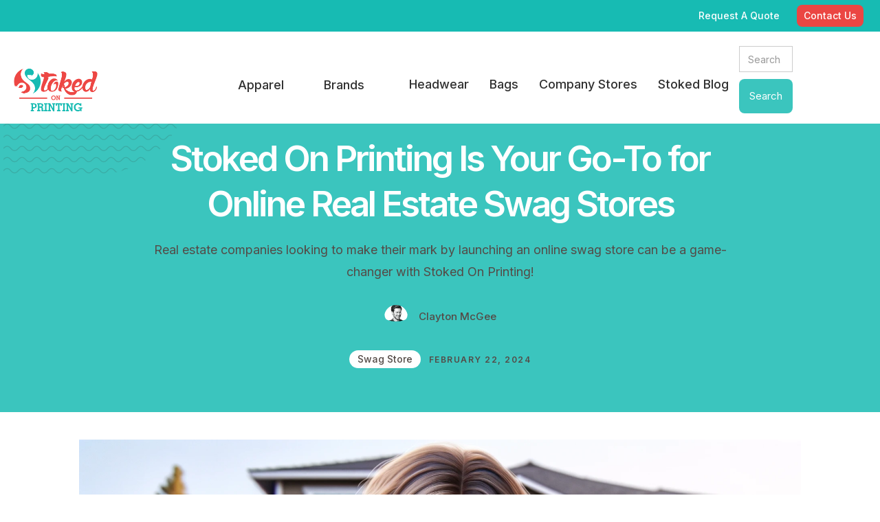

--- FILE ---
content_type: text/html
request_url: https://blog.stokedonprinting.com/post/stoked-on-printing-is-your-go-to-for-online-real-estate-swag-stores
body_size: 13820
content:
<!DOCTYPE html><!-- Last Published: Fri Apr 19 2024 19:13:28 GMT+0000 (Coordinated Universal Time) --><html data-wf-domain="blog.stokedonprinting.com" data-wf-page="61a9c130d78e99c892b7a86f" data-wf-site="61a9c130d78e99da84b7a842" data-wf-collection="61a9c130d78e9912aab7a85f" data-wf-item-slug="stoked-on-printing-is-your-go-to-for-online-real-estate-swag-stores"><head><meta charset="utf-8"/><title>Stoked On Printing Is Your Go-To for Online Real Estate Swag Stores</title><meta content="Real estate companies looking to make their mark by launching an online swag store can be a game-changer with Stoked On Printing!" name="description"/><meta content="Stoked On Printing Is Your Go-To for Online Real Estate Swag Stores" property="og:title"/><meta content="Real estate companies looking to make their mark by launching an online swag store can be a game-changer with Stoked On Printing!" property="og:description"/><meta content="https://cdn.prod.website-files.com/61a9c130d78e999411b7a85a/65d67d5049c9f427b6f76199_real-estate-swag-stores.webp" property="og:image"/><meta content="Stoked On Printing Is Your Go-To for Online Real Estate Swag Stores" property="twitter:title"/><meta content="Real estate companies looking to make their mark by launching an online swag store can be a game-changer with Stoked On Printing!" property="twitter:description"/><meta content="https://cdn.prod.website-files.com/61a9c130d78e999411b7a85a/65d67d5049c9f427b6f76199_real-estate-swag-stores.webp" property="twitter:image"/><meta property="og:type" content="website"/><meta content="summary_large_image" name="twitter:card"/><meta content="width=device-width, initial-scale=1" name="viewport"/><link href="https://assets-global.website-files.com/61a9c130d78e99da84b7a842/css/stoked-on-printing-blog.webflow.c3c80471f.min.css" rel="stylesheet" type="text/css"/><link href="https://fonts.googleapis.com" rel="preconnect"/><link href="https://fonts.gstatic.com" rel="preconnect" crossorigin="anonymous"/><script src="https://ajax.googleapis.com/ajax/libs/webfont/1.6.26/webfont.js" type="text/javascript"></script><script type="text/javascript">WebFont.load({  google: {    families: ["Montserrat:100,100italic,200,200italic,300,300italic,400,400italic,500,500italic,600,600italic,700,700italic,800,800italic,900,900italic","Fraunces:100,200,300,regular,500,600,700,800,900,100italic,200italic,300italic,italic,500italic,600italic,700italic,800italic,900italic","Inter:100,200,300,regular,500,600,700,800,900"]  }});</script><script type="text/javascript">!function(o,c){var n=c.documentElement,t=" w-mod-";n.className+=t+"js",("ontouchstart"in o||o.DocumentTouch&&c instanceof DocumentTouch)&&(n.className+=t+"touch")}(window,document);</script><link href="https://cdn.prod.website-files.com/61a9c130d78e99da84b7a842/61fb20484a995a4b2f562472_icontiny.png" rel="shortcut icon" type="image/x-icon"/><link href="https://cdn.prod.website-files.com/61a9c130d78e99da84b7a842/61fb2069eb06346a3a73aa8f_iconkindatiny.png" rel="apple-touch-icon"/><link href="rss.xml" rel="alternate" title="RSS Feed" type="application/rss+xml"/><script src="https://www.google.com/recaptcha/api.js" type="text/javascript"></script><style>
* {-webkit-font-smoothing: antialiased; -moz-osx-font-smoothing: grayscale;}
</style>
<!-- Nocodelytics --><script async id="nocodelytics-snippet" data-site-id="04c12d90-11a7-4a09-998d-e96c7d33f65e" type="text/javascript">window.__NOCODELYTICS_SITE_ID__ = "04c12d90-11a7-4a09-998d-e96c7d33f65e";fetch("https://v2.nocodelytics.com/api/tracker/info").then((response) => response.json()).then((data) => { const s = document.createElement("script"); s.type = "text/javascript"; s.src = data.scriptFileName; document.head.append(s); });</script><!-- End Nocodelytics -->

<!-- Google tag (gtag.js) --> <script async src="https://www.googletagmanager.com/gtag/js?id=AW-608518206"></script> <script> window.dataLayer = window.dataLayer || []; function gtag(){dataLayer.push(arguments);} gtag('js', new Date()); gtag('config', 'AW-608518206'); </script> <script type="text/javascript">window.__WEBFLOW_CURRENCY_SETTINGS = {"currencyCode":"USD","symbol":"$","decimal":".","fractionDigits":2,"group":",","template":"{{wf {\"path\":\"symbol\",\"type\":\"PlainText\"} }} {{wf {\"path\":\"amount\",\"type\":\"CommercePrice\"} }} {{wf {\"path\":\"currencyCode\",\"type\":\"PlainText\"} }}","hideDecimalForWholeNumbers":false};</script></head><body class="link"><div data-w-id="1ca8d404-8d64-f413-6d62-c84f24356277" class="page-preloader"><img src="https://cdn.prod.website-files.com/61a9c130d78e99da84b7a842/61a9c23a6d78242823e51c72_wordmark.png" loading="lazy" width="120" data-w-id="1ca8d404-8d64-f413-6d62-c84f24356278" alt="" srcset="https://assets-global.website-files.com/61a9c130d78e99da84b7a842/61a9c23a6d78242823e51c72_wordmark-p-500.png 500w, https://assets-global.website-files.com/61a9c130d78e99da84b7a842/61a9c23a6d78242823e51c72_wordmark.png 1000w" sizes="100vw" class="image preloader"/><div class="w-embed w-script"><!-- Meta Pixel Code -->
<script>
!function(f,b,e,v,n,t,s)
{if(f.fbq)return;n=f.fbq=function(){n.callMethod?
n.callMethod.apply(n,arguments):n.queue.push(arguments)};
if(!f._fbq)f._fbq=n;n.push=n;n.loaded=!0;n.version='2.0';
n.queue=[];t=b.createElement(e);t.async=!0;
t.src=v;s=b.getElementsByTagName(e)[0];
s.parentNode.insertBefore(t,s)}(window, document,'script',
'https://connect.facebook.net/en_US/fbevents.js');
fbq('init', '385122128651332');
fbq('track', 'PageView');
</script>
<noscript><img height="1" width="1" style="display:none"
src="https://www.facebook.com/tr?id=385122128651332&ev=PageView&noscript=1"
/></noscript>
<!-- End Meta Pixel Code --></div></div><div class="section announcement"><div class="container w-container"><p class="paragraph-small announcement">Blog updated weekly!</p></div></div><div class="header-2"><div data-collapse="medium" data-animation="default" data-duration="0" data-easing="ease" data-easing2="ease" role="banner" class="nav w-nav"><div class="nav__wrappper login"><div class="nav__container-2"><div class="nav__div__left-2 signup"></div><div class="nav__div__right"><nav role="navigation" class="nav__menu__wrapper w-nav-menu"><a href="https://stokedonprinting.typeform.com/to/b4ggFb" class="nav__link contactus w-inline-block"><div class="text-block-11 requestaquote">Request A Quote</div></a><a href="https://www.stokedonprinting.com/Home/Contact" class="nav__link contactus w-inline-block"><div class="text-block-11 contact-us">Contact Us</div></a></nav><div class="nav__menu__button w-nav-button"><div class="nav__icon w-icon-nav-menu"></div></div></div></div></div><div data-w-id="efcd674b-881a-56c8-b5cb-18509481476b" class="nav__wrappper desktop"><div class="w-embed w-script"><!-- Meta Pixel Code -->
<script>
!function(f,b,e,v,n,t,s)
{if(f.fbq)return;n=f.fbq=function(){n.callMethod?
n.callMethod.apply(n,arguments):n.queue.push(arguments)};
if(!f._fbq)f._fbq=n;n.push=n;n.loaded=!0;n.version='2.0';
n.queue=[];t=b.createElement(e);t.async=!0;
t.src=v;s=b.getElementsByTagName(e)[0];
s.parentNode.insertBefore(t,s)}(window, document,'script',
'https://connect.facebook.net/en_US/fbevents.js');
fbq('init', '385122128651332');
fbq('track', 'PageView');
</script>
<noscript><img height="1" width="1" style="display:none"
src="https://www.facebook.com/tr?id=385122128651332&ev=PageView&noscript=1"
/></noscript>
<!-- End Meta Pixel Code --></div><div class="nav__container"><div class="nav__div__left"><a href="https://stokedonprinting.com" target="_blank" class="nav__logo__wrap w-nav-brand"><img src="https://cdn.prod.website-files.com/63d182bbc5bfe183181fb32d/63e17e5325a934c75482742a_wordmark.png" loading="lazy" width="230" alt="Stoked Logo" class="nav__logo"/></a></div><div class="nav__div__right bottommenu"><nav role="navigation" class="nav__menu__wrapper bottom w-nav-menu"><div data-hover="true" data-delay="0" data-w-id="efcd674b-881a-56c8-b5cb-185094814773" class="nav__dropdown-2 w-dropdown"><div class="nav__toggle nav__shop__link apparel w-dropdown-toggle"><div class="text-block-13">Apparel</div></div><nav class="nav__dropdown__list w-dropdown-list"><div class="nav__dropdown__list__wrap"><div class="nav__dropdown__list__wrap__container _3"><div data-duration-in="300" data-duration-out="100" data-current="Tab 2" data-easing="ease" class="nav__dropdown__tabs w-tabs"><div class="nav__dropdown__tabs__menu w-tab-menu"><a data-w-tab="Tab 2" class="tab__link w-inline-block w-tab-link w--current"><div class="text-block-14">Top Products</div></a></div><div class="tabs__content w-tab-content"><div data-w-tab="Tab 2" class="tab__pane w-tab-pane w--tab-active"><div class="tab-wrapper"><div class="nav__dropdown__list__wrap__container _2"><div class="w-layout-grid navigation__grid is--second"><div class="apparelheaderoption"><div class="product__wrapper__mobile-2"><div id="w-node-efcd674b-881a-56c8-b5cb-185094814786-9481476b"><h1 class="heading-16">T Shirts</h1></div><div id="w-node-efcd674b-881a-56c8-b5cb-185094814789-9481476b"><img src="https://cdn.prod.website-files.com/63d182bbc5bfe183181fb32d/63df2e5047ab58dee9a0bf85_Tshirt.jpg" loading="lazy" alt="Picture of shirt" class="image-73"/></div><a id="w-node-efcd674b-881a-56c8-b5cb-18509481478b-9481476b" href="https://www.stokedonprinting.com/home/products?category=T-Shirts&amp;categoryId=3&amp;search=short_sleeve" class="tshirtslinks">Short Sleeve</a><a id="w-node-efcd674b-881a-56c8-b5cb-18509481478d-9481476b" href="https://www.stokedonprinting.com/home/products?category=T-Shirts_-_Long_Sleeve&amp;categoryId=22" class="tshirtslinks">Long Sleeve</a><a id="w-node-efcd674b-881a-56c8-b5cb-18509481478f-9481476b" href="https://www.stokedonprinting.com/home/products?category=T-Shirts&amp;categoryId=3&amp;search=tank" class="tshirtslinks">Tanks</a><a id="w-node-efcd674b-881a-56c8-b5cb-185094814791-9481476b" href="https://www.stokedonprinting.com/home/products?category=T-Shirts&amp;categoryId=3" class="tshirtslinks">All T Shirts</a></div></div><div class="apparelheaderoption hoodies"><div class="product__wrapper__mobile-2"><div id="w-node-efcd674b-881a-56c8-b5cb-185094814795-9481476b"><h1 class="heading-16">Hoodies</h1></div><div id="w-node-efcd674b-881a-56c8-b5cb-185094814798-9481476b"><img src="https://cdn.prod.website-files.com/63d182bbc5bfe183181fb32d/63df2e02e4e25f8846ff5fd2_Hoodie.jpg" loading="lazy" alt="Picture of hoodie" class="image-73"/></div><a id="w-node-efcd674b-881a-56c8-b5cb-18509481479a-9481476b" href="https://www.stokedonprinting.com/home/products?category=Sweatshirts/Fleece_&amp;categoryId=9&amp;search=pullover" class="tshirtslinks">Pullover<br/></a><a id="w-node-efcd674b-881a-56c8-b5cb-18509481479d-9481476b" href="https://www.stokedonprinting.com/home/products?category=Sweatshirts/Fleece_&amp;categoryId=9&amp;search=hood_zip" class="tshirtslinks">Zip Up</a><a id="w-node-efcd674b-881a-56c8-b5cb-18509481479f-9481476b" href="https://www.stokedonprinting.com/home/products?category=Sweatshirts/Fleece_&amp;categoryId=9&amp;search=crewneck" class="tshirtslinks">Crewnecks</a><a id="w-node-efcd674b-881a-56c8-b5cb-1850948147a1-9481476b" href="https://www.stokedonprinting.com/home/products?category=Sweatshirts/Fleece_&amp;categoryId=9" class="tshirtslinks">All Hoodies</a></div></div><div class="apparelheaderoption headwear"><div class="product__wrapper__mobile-2"><div id="w-node-efcd674b-881a-56c8-b5cb-1850948147a5-9481476b"><h1 class="heading-16">Hats</h1></div><div id="w-node-efcd674b-881a-56c8-b5cb-1850948147a8-9481476b"><img src="https://cdn.prod.website-files.com/63d182bbc5bfe183181fb32d/63df2eb7d2a0eb3c9ee98cda_Hat.jpg" loading="lazy" alt="Picture of hat" class="image-73"/></div><a id="w-node-efcd674b-881a-56c8-b5cb-1850948147aa-9481476b" href="https://www.stokedonprinting.com/home/products?category=Caps_|_Headwear&amp;categoryId=1&amp;search=Flexfit" class="tshirtslinks">Flexfit</a><a id="w-node-efcd674b-881a-56c8-b5cb-1850948147ac-9481476b" href="https://www.stokedonprinting.com/home/products?category=Caps_|_Headwear&amp;categoryId=1&amp;search=mesh_back" class="tshirtslinks">Mesh Back</a><a id="w-node-efcd674b-881a-56c8-b5cb-1850948147ae-9481476b" href="https://www.stokedonprinting.com/home/products?category=Caps_|_Headwear&amp;categoryId=1&amp;search=snap_back" class="tshirtslinks">Snapback</a><a id="w-node-efcd674b-881a-56c8-b5cb-1850948147b0-9481476b" href="#" class="tshirtslinks">All Headwear</a></div></div><div class="apparelheaderoption polos"><div class="product__wrapper__mobile-2"><div id="w-node-efcd674b-881a-56c8-b5cb-1850948147b4-9481476b"><h1 class="heading-16">Polos</h1></div><div id="w-node-efcd674b-881a-56c8-b5cb-1850948147b7-9481476b"><img src="https://cdn.prod.website-files.com/63d182bbc5bfe183181fb32d/63dd73bb39a2b2507df77744_add.jpg" loading="lazy" alt="picture of polo" class="image-73"/></div><a id="w-node-efcd674b-881a-56c8-b5cb-1850948147b9-9481476b" href="https://stokedonprinting.com/home/products?category=Polos&amp;categoryId=19" class="tshirtslinks">Short Sleeve</a><a id="w-node-efcd674b-881a-56c8-b5cb-1850948147bb-9481476b" href="https://www.stokedonprinting.com/home/products?category=Polos&amp;categoryId=19&amp;search=long-sleeve" class="tshirtslinks">Long Sleeve</a><a id="w-node-efcd674b-881a-56c8-b5cb-1850948147bd-9481476b" href="https://www.stokedonprinting.com/home/products?category=Polos&amp;categoryId=19&amp;search=performance" class="tshirtslinks travis-matthew">Performance</a><a id="w-node-efcd674b-881a-56c8-b5cb-1850948147bf-9481476b" href="https://www.stokedonprinting.com/home/products?category=Polos&amp;categoryId=19" class="tshirtslinks">All Polos</a></div></div><div class="apparelheaderoption headwear"><div class="product__wrapper__mobile-2"><div id="w-node-efcd674b-881a-56c8-b5cb-1850948147c3-9481476b"><h1 class="heading-16">Workwear</h1></div><div id="w-node-efcd674b-881a-56c8-b5cb-1850948147c6-9481476b"><img src="https://cdn.prod.website-files.com/63d182bbc5bfe183181fb32d/63db62343f1f2209bf95c1f5_CTTJ131_carharttbrown_flat_front%20(1).jpg" loading="lazy" alt="picture of jacket" class="image-73"/></div><a id="w-node-efcd674b-881a-56c8-b5cb-1850948147c8-9481476b" href="https://www.stokedonprinting.com/home/products?category=Workwear&amp;categoryId=12&amp;search=safety" class="tshirtslinks">Safety</a><a id="w-node-efcd674b-881a-56c8-b5cb-1850948147ca-9481476b" href="https://www.stokedonprinting.com/home/products?category=Workwear&amp;categoryId=12&amp;search=shirt" class="tshirtslinks">Work Shirts</a><a id="w-node-efcd674b-881a-56c8-b5cb-1850948147cc-9481476b" href="https://www.stokedonprinting.com/home/products?category=Workwear&amp;categoryId=12&amp;search=jacket" class="tshirtslinks">Work Jackets</a><a id="w-node-efcd674b-881a-56c8-b5cb-1850948147ce-9481476b" href="https://www.stokedonprinting.com/home/products?category=Workwear&amp;categoryId=12" class="tshirtslinks">All Workwear</a></div></div><div class="apparelheaderoption headwear"><div class="product__wrapper__mobile-2"><div id="w-node-efcd674b-881a-56c8-b5cb-1850948147d2-9481476b"><h1 class="heading-16">Ladies</h1></div><div id="w-node-efcd674b-881a-56c8-b5cb-1850948147d5-9481476b"><img src="https://cdn.prod.website-files.com/63d182bbc5bfe183181fb32d/63df3433cc6c48dcb03f1487_TankTop.jpg" loading="lazy" alt="PIcture of tank top" class="image-73"/></div><a id="w-node-efcd674b-881a-56c8-b5cb-1850948147d7-9481476b" href="https://www.stokedonprinting.com/home/products?category=T-Shirts&amp;categoryId=3&amp;search=ladies" class="tshirtslinks">T Shirts</a><a id="w-node-efcd674b-881a-56c8-b5cb-1850948147d9-9481476b" href="https://www.stokedonprinting.com/home/products?category=Ladies&amp;categoryId=2&amp;search=tank_top" class="tshirtslinks">Tank Tops</a><a id="w-node-efcd674b-881a-56c8-b5cb-1850948147db-9481476b" href="https://www.stokedonprinting.com/home/products?category=all&amp;search=ladies_cropped" class="tshirtslinks">Ladies Cropped</a><a id="w-node-efcd674b-881a-56c8-b5cb-1850948147dd-9481476b" href="https://www.stokedonprinting.com/home/products?category=Ladies&amp;categoryId=2" class="tshirtslinks">All Ladies</a></div></div><div class="apparelheaderoption headwear"><div class="product__wrapper__mobile-2"><div id="w-node-efcd674b-881a-56c8-b5cb-1850948147e1-9481476b"><h1 class="heading-16">Outerwear</h1></div><div id="w-node-efcd674b-881a-56c8-b5cb-1850948147e4-9481476b"><img src="https://cdn.prod.website-files.com/63d182bbc5bfe183181fb32d/63df347401f0361b41ce4517_NorthFace.jpg" loading="lazy" alt="picture of jacket" class="image-73"/></div><a id="w-node-efcd674b-881a-56c8-b5cb-1850948147e6-9481476b" href="https://www.stokedonprinting.com/home/products?category=Outerwear&amp;categoryId=14&amp;search=softshell" class="tshirtslinks">Soft Shell</a><a id="w-node-efcd674b-881a-56c8-b5cb-1850948147e8-9481476b" href="https://www.stokedonprinting.com/home/products?category=Outerwear&amp;categoryId=14&amp;search=puffer" class="tshirtslinks">Puffer</a><a id="w-node-efcd674b-881a-56c8-b5cb-1850948147ea-9481476b" href="https://www.stokedonprinting.com/home/products?category=Outerwear&amp;categoryId=14&amp;search=rain-jacket" class="tshirtslinks">Rain Jackets</a><a id="w-node-efcd674b-881a-56c8-b5cb-1850948147ec-9481476b" href="https://www.stokedonprinting.com/home/products?category=Outerwear&amp;categoryId=14" class="tshirtslinks">All Outerwear</a></div></div><div class="apparelheaderoption bags"><div class="product__wrapper__mobile-2"><div id="w-node-efcd674b-881a-56c8-b5cb-1850948147f0-9481476b"><h1 class="heading-16">Youth</h1></div><div id="w-node-efcd674b-881a-56c8-b5cb-1850948147f3-9481476b"><img src="https://cdn.prod.website-files.com/63d182bbc5bfe183181fb32d/63df34ce01f03615ddce4e8b_Youth.jpg" loading="lazy" alt="picture of tie dye shirt" class="image-73"/></div><a id="w-node-efcd674b-881a-56c8-b5cb-1850948147f5-9481476b" href="https://www.stokedonprinting.com/home/products?category=Youth&amp;categoryId=7&amp;search=short_sleeve" class="tshirtslinks">Short Sleeve</a><a id="w-node-efcd674b-881a-56c8-b5cb-1850948147f7-9481476b" href="https://www.stokedonprinting.com/home/products?category=Youth&amp;categoryId=7&amp;search=toddler" class="tshirtslinks">Toddler</a><a id="w-node-efcd674b-881a-56c8-b5cb-1850948147f9-9481476b" href="https://www.stokedonprinting.com/home/products?category=all&amp;search=Infant" class="tshirtslinks">Infant</a><a id="w-node-efcd674b-881a-56c8-b5cb-1850948147fb-9481476b" href="https://www.stokedonprinting.com/home/products?category=Youth&amp;categoryId=7" class="tshirtslinks">All Youth</a></div></div></div></div></div></div></div></div></div><div class="div-block-136"><a href="https://stokedonprinting.com/Home/AllProduct" class="button-3 w-button">Shop All</a></div></div></nav></div><div data-hover="true" data-delay="10" data-w-id="efcd674b-881a-56c8-b5cb-185094814800" class="nav__dropdown-2 brands w-dropdown"><div class="nav__toggle nav__shop__link w-dropdown-toggle"><div class="text-block-13">Brands</div></div><nav class="nav__dropdown__list w-dropdown-list"><div class="nav__dropdown__list__wrap"><div class="nav__dropdown__list__wrap__container _3"><div data-duration-in="300" data-duration-out="100" data-current="Tab 2" data-easing="ease" class="nav__dropdown__tabs w-tabs"><div class="nav__dropdown__tabs__menu w-tab-menu"><a data-w-tab="Tab 2" class="tab__link w-inline-block w-tab-link w--current"><div class="text-block-14">Top Brands</div></a></div><div class="tabs__content w-tab-content"><div data-w-tab="Tab 2" class="tab__pane w-tab-pane w--tab-active"><div class="tab-wrapper"><div class="nav__dropdown__list__wrap__container _2"><div class="w-layout-grid navigation__grid is--second"><div class="apparelheaderoption"><div class="product__wrapper__mobile-2 brandtop"><a id="w-node-efcd674b-881a-56c8-b5cb-185094814813-9481476b" href="https://stokedonprinting.com/home/products?category=all&amp;brand=The_North_Face" class="w-inline-block"><img src="https://cdn.prod.website-files.com/63d182bbc5bfe183181fb32d/63db3f590318291402770746_NF.png" loading="lazy" alt="The North Face Logo"/></a></div></div><div class="apparelheaderoption"><div class="product__wrapper__mobile-2 brandtop"><a id="w-node-efcd674b-881a-56c8-b5cb-185094814817-9481476b" href="https://stokedonprinting.com/home/products?category=all&amp;brand=Under_Armour" class="w-inline-block"><img src="https://cdn.prod.website-files.com/61a9c130d78e99da84b7a842/63fe4d01630a56f79a0c1807_Under-Armour-Logo-2005-present.png" loading="lazy" sizes="100vw" srcset="https://assets-global.website-files.com/61a9c130d78e99da84b7a842/63fe4d01630a56f79a0c1807_Under-Armour-Logo-2005-present-p-500.png 500w, https://assets-global.website-files.com/61a9c130d78e99da84b7a842/63fe4d01630a56f79a0c1807_Under-Armour-Logo-2005-present-p-800.png 800w, https://assets-global.website-files.com/61a9c130d78e99da84b7a842/63fe4d01630a56f79a0c1807_Under-Armour-Logo-2005-present-p-1080.png 1080w, https://assets-global.website-files.com/61a9c130d78e99da84b7a842/63fe4d01630a56f79a0c1807_Under-Armour-Logo-2005-present.png 3840w" alt="Under Armour Logo" class="image-85"/></a></div></div><div class="apparelheaderoption"><div class="product__wrapper__mobile-2 brandtop"><a id="w-node-efcd674b-881a-56c8-b5cb-18509481481b-9481476b" href="https://stokedonprinting.com/home/products?category=all&amp;brand=Carhartt" class="w-inline-block"><img src="https://cdn.prod.website-files.com/63d182bbc5bfe183181fb32d/63db5d638ec01f0e2f0be2b0_Carhartt-logo.png" loading="lazy" alt="Picture of Carhartt Logo"/></a></div></div><div class="apparelheaderoption"><div class="product__wrapper__mobile-2 brandtop"><a id="w-node-efcd674b-881a-56c8-b5cb-18509481481f-9481476b" href="https://stokedonprinting.com/home/products?category=all&amp;brand=TravisMathew" class="w-inline-block"><img src="https://cdn.prod.website-files.com/63d182bbc5bfe183181fb32d/63db5cd0031829e5e578cfd8_TM.png" loading="lazy" alt="Travis Matthew Logo" class="image-86"/></a></div></div><div class="apparelheaderoption headwear"><div class="product__wrapper__mobile-2 brandsbottom"><a id="w-node-efcd674b-881a-56c8-b5cb-185094814823-9481476b" href="https://stokedonprinting.com/Home/Products/category/all/brand/Adidas" class="tshirtslinks">Adidas</a><a id="w-node-efcd674b-881a-56c8-b5cb-185094814825-9481476b" href="https://stokedonprinting.com/Home/Products/category/all/brand/American_Apparel" class="tshirtslinks">American Apparel</a><a id="w-node-efcd674b-881a-56c8-b5cb-185094814827-9481476b" href="https://stokedonprinting.com/Home/Products/category/all/brand/Alternative_Apparel" class="tshirtslinks">Alternative Apparel</a><a id="w-node-efcd674b-881a-56c8-b5cb-185094814829-9481476b" href="https://stokedonprinting.com/Home/Products/category/all/brand/Bella_+_Canvas,BELLA_+_CANVAS" class="tshirtslinks">Bella + Canvas</a><a id="w-node-efcd674b-881a-56c8-b5cb-18509481482b-9481476b" href="https://stokedonprinting.com/home/products?category=all&amp;brand=Comfort_Colors" class="tshirtslinks">Comfort Colors</a></div></div><div class="apparelheaderoption headwear"><div class="product__wrapper__mobile-2 brandsbottom"><a id="w-node-efcd674b-881a-56c8-b5cb-18509481482f-9481476b" href="https://stokedonprinting.com/Home/Products/category/all/brand/ComfortWash_by_Hanes" class="tshirtslinks">Comfortwash</a><a id="w-node-efcd674b-881a-56c8-b5cb-185094814831-9481476b" href="https://stokedonprinting.com/Home/Products/category/all/brand/gildan" class="tshirtslinks">Gildan</a><a id="w-node-efcd674b-881a-56c8-b5cb-185094814833-9481476b" href="https://stokedonprinting.com/Home/Products/category/all/brand/Hanes" class="tshirtslinks">Hanes</a><a id="w-node-efcd674b-881a-56c8-b5cb-185094814835-9481476b" href="https://stokedonprinting.com/Home/Products/category/all/brand/Lane_Seven" class="tshirtslinks">Lane Seven Apparel</a><a id="w-node-efcd674b-881a-56c8-b5cb-185094814837-9481476b" href="https://stokedonprinting.com/Home/Products/category/all/brand/Los_Angeles_Apparel" class="tshirtslinks">Los Angeles Apparel</a></div></div><div class="apparelheaderoption headwear"><div class="product__wrapper__mobile-2 brandsbottom"><a id="w-node-efcd674b-881a-56c8-b5cb-18509481483b-9481476b" href="https://stokedonprinting.com/Home/Products/category/all/brand/Mercer+Mettle" class="tshirtslinks">Mercer + Mettle</a><a id="w-node-efcd674b-881a-56c8-b5cb-18509481483d-9481476b" href="https://stokedonprinting.com/Home/Products/category/all/brand/Nike" class="tshirtslinks">Nike</a><a id="w-node-efcd674b-881a-56c8-b5cb-18509481483f-9481476b" href="https://stokedonprinting.com/Home/Products/category/all/brand/Next_Level" class="tshirtslinks">Next Level Apparel</a><a id="w-node-efcd674b-881a-56c8-b5cb-185094814841-9481476b" href="https://stokedonprinting.com/Home/Products/category/all/brand/New_Era" class="tshirtslinks">New Era</a><a id="w-node-efcd674b-881a-56c8-b5cb-185094814843-9481476b" href="https://stokedonprinting.com/home/products?category=all&amp;brand=OGIO" class="tshirtslinks">Ogio</a></div></div><div class="apparelheaderoption headwear"><div class="product__wrapper__mobile-2 brandsbottom"><a id="w-node-efcd674b-881a-56c8-b5cb-185094814847-9481476b" href="https://stokedonprinting.com/Home/Products/category/all/brand/Port_&amp;_Company" class="tshirtslinks">Port &amp; Company</a><a id="w-node-efcd674b-881a-56c8-b5cb-185094814849-9481476b" href="https://stokedonprinting.com/home/products?category=all&amp;brand=Rabbit_Skins" class="tshirtslinks">Rabbit Skins</a><a id="w-node-efcd674b-881a-56c8-b5cb-18509481484b-9481476b" href="https://stokedonprinting.com/home/products?category=all&amp;brand=Red_Kap" class="tshirtslinks">Red Kap</a><a id="w-node-efcd674b-881a-56c8-b5cb-18509481484d-9481476b" href="https://stokedonprinting.com/home/products?category=all&amp;brand=Sport-Tek" class="tshirtslinks">Sport Tek</a><a id="w-node-efcd674b-881a-56c8-b5cb-18509481484f-9481476b" href="https://stokedonprinting.com/home/products?category=all" class="tshirtslinks">VIEW ALL BRANDS</a></div></div></div></div></div></div></div></div></div><div class="div-block-136"><a href="https://stokedonprinting.com/Home/AllProduct" class="button-3 w-button">Shop All</a></div></div></nav></div><a href="https://stokedonprinting.com/Home/Products/category/Caps_%7C_Headwear/categoryId/1" class="nav__link w-inline-block"><div class="text-block-11 aboutus">Headwear</div></a><a href="https://stokedonprinting.com/Home/Products/category/Bags/categoryId/6" class="nav__link w-inline-block"><div class="text-block-11 aboutus">Bags</div></a><a href="https://blog.stokedonprinting.com/swagstore" class="nav__link w-inline-block"><div class="text-block-11 aboutus">Company Stores</div></a><a href="https://blog.stokedonprinting.com" class="nav__link w-inline-block"><div class="text-block-11 aboutus">Stoked Blog</div></a><form action="/search" class="w-form"><input class="w-input" maxlength="256" name="query" placeholder="Search…" type="search" id="search" required=""/><input type="submit" class="search-button w-button" value="Search"/></form></nav><div class="nav__menu__button w-nav-button"><div class="nav__icon w-icon-nav-menu"></div></div></div></div><div class="w-embed w-script"><script type="text/javascript">
_linkedin_partner_id = "4347753";
window._linkedin_data_partner_ids = window._linkedin_data_partner_ids || [];
window._linkedin_data_partner_ids.push(_linkedin_partner_id);
</script><script type="text/javascript">
(function(l) {
if (!l){window.lintrk = function(a,b){window.lintrk.q.push([a,b])};
window.lintrk.q=[]}
var s = document.getElementsByTagName("script")[0];
var b = document.createElement("script");
b.type = "text/javascript";b.async = true;
b.src = "https://snap.licdn.com/li.lms-analytics/insight.min.js";
s.parentNode.insertBefore(b, s);})(window.lintrk);
</script>
<noscript>
<img height="1" width="1" style="display:none;" alt="" src="https://px.ads.linkedin.com/collect/?pid=4347753&fmt=gif" />
</noscript></div><div class="w-embed w-script"><!-- Google tag (gtag.js) --> <script async src="https://www.googletagmanager.com/gtag/js?id=AW-608518206"></script> <script> window.dataLayer = window.dataLayer || []; function gtag(){dataLayer.push(arguments);} gtag('js', new Date()); gtag('config', 'AW-608518206'); </script></div><div class="w-embed w-script"><!-- Google tag (gtag.js) --> <script async src="https://www.googletagmanager.com/gtag/js?id=AW-608518206"></script> <script> window.dataLayer = window.dataLayer || []; function gtag(){dataLayer.push(arguments);} gtag('js', new Date()); gtag('config', 'AW-608518206'); </script></div><div class="w-embed w-script"><script type="text/javascript">
    (function(c,l,a,r,i,t,y){
        c[a]=c[a]||function(){(c[a].q=c[a].q||[]).push(arguments)};
        t=l.createElement(r);t.async=1;t.src="https://www.clarity.ms/tag/"+i;
        y=l.getElementsByTagName(r)[0];y.parentNode.insertBefore(t,y);
    })(window, document, "clarity", "script", "hy8jjsv4om");
</script></div><div class="w-embed w-script"><!-- Google tag (gtag.js) -->
<script async src="https://www.googletagmanager.com/gtag/js?id=AW-608518206"></script>
<script>
  window.dataLayer = window.dataLayer || [];
  function gtag(){dataLayer.push(arguments);}
  gtag('js', new Date());

  gtag('config', 'AW-608518206');
</script></div></div><div class="nav__wrappper mobile-tablet"><div class="nav__container"><div class="nav__div__lefty"><nav role="navigation" class="nav__menu__wrapper w-nav-menu"><div class="accordion__item__wrapper tabs__accordion"><div class="div-block-141"><div class="accordion__item tabs__accordion"><div class="accordion__trigger"><div class="accordion__item__title">Shop All</div></div></div><div data-w-id="699a5ff0-2c8b-d0b7-dc19-7d32110ef6da" class="accordion__item tabs__accordion brands"><div class="accordion__trigger"><div style="color:rgb(20,67,61)" class="accordion__item__title">Apparel</div><div class="open__close__icon"><div class="open__close__line"></div><div style="-webkit-transform:translate3d(0, 0, 0) scale3d(1, 1, 1) rotateX(0) rotateY(0) rotateZ(90deg) skew(0, 0);-moz-transform:translate3d(0, 0, 0) scale3d(1, 1, 1) rotateX(0) rotateY(0) rotateZ(90deg) skew(0, 0);-ms-transform:translate3d(0, 0, 0) scale3d(1, 1, 1) rotateX(0) rotateY(0) rotateZ(90deg) skew(0, 0);transform:translate3d(0, 0, 0) scale3d(1, 1, 1) rotateX(0) rotateY(0) rotateZ(90deg) skew(0, 0)" class="open__close__line second-line---brix"></div></div></div><div style="height:0px;-webkit-transform:translate3d(0, 0, 0) scale3d(0.9, 0.9, 1) rotateX(0) rotateY(0) rotateZ(0) skew(0, 0);-moz-transform:translate3d(0, 0, 0) scale3d(0.9, 0.9, 1) rotateX(0) rotateY(0) rotateZ(0) skew(0, 0);-ms-transform:translate3d(0, 0, 0) scale3d(0.9, 0.9, 1) rotateX(0) rotateY(0) rotateZ(0) skew(0, 0);transform:translate3d(0, 0, 0) scale3d(0.9, 0.9, 1) rotateX(0) rotateY(0) rotateZ(0) skew(0, 0);opacity:0" class="accordion__content"><div class="w-layout-grid navigation__grid is--second"><div class="apparelheaderoption"><div class="product__wrapper__mobile-2"><div class="product__title__wrapper"><div class="product-names">T Shirts<br/></div></div><img alt="Picture of shirt" loading="lazy" src="https://cdn.prod.website-files.com/63d182bbc5bfe183181fb32d/63df2e5047ab58dee9a0bf85_Tshirt.jpg" class="image-82"/></div></div><div class="apparelheaderoption"><div class="product__wrapper__mobile-2"><div><div class="text-block-15">Hoodies<br/></div></div><img alt="picture of hoodie" loading="lazy" src="https://cdn.prod.website-files.com/63d182bbc5bfe183181fb32d/63df2e02e4e25f8846ff5fd2_Hoodie.jpg" class="image-82"/></div></div><div class="apparelheaderoption"><div class="product__wrapper__mobile-2"><div><div class="text-block-15">Polos<br/></div></div><img alt="Picture of polo" loading="lazy" src="https://cdn.prod.website-files.com/63d182bbc5bfe183181fb32d/63dd73bb39a2b2507df77744_add.jpg" class="image-82"/></div></div><div class="apparelheaderoption"><div class="product__wrapper__mobile-2"><div><div class="text-block-15">Head Wear<br/></div></div><img alt="Picture of hat" loading="lazy" src="https://cdn.prod.website-files.com/63d182bbc5bfe183181fb32d/63df2eb7d2a0eb3c9ee98cda_Hat.jpg" class="image-82"/></div></div><div id="w-node-_699a5ff0-2c8b-d0b7-dc19-7d32110ef6ff-92b7a86f" class="product__wrapper__mobile-2"><div><div class="text-block-15">Ladies<br/></div></div><img alt="Picture of tank top" loading="lazy" src="https://cdn.prod.website-files.com/63d182bbc5bfe183181fb32d/63df3433cc6c48dcb03f1487_TankTop.jpg" class="image-82 tankto"/></div><div id="w-node-_699a5ff0-2c8b-d0b7-dc19-7d32110ef705-92b7a86f" class="product__wrapper__mobile-2"><div><div class="text-block-15">Outerwear<br/></div></div><img alt="picture of a jacket" loading="lazy" src="https://cdn.prod.website-files.com/63d182bbc5bfe183181fb32d/63df347401f0361b41ce4517_NorthFace.jpg" class="image-82"/></div><div id="w-node-_699a5ff0-2c8b-d0b7-dc19-7d32110ef70b-92b7a86f" class="product__wrapper__mobile-2"><div><div class="text-block-15">Bags<br/></div></div><img alt="Picture of North Face Jacket" loading="lazy" src="https://cdn.prod.website-files.com/63d182bbc5bfe183181fb32d/63dd6f868e9e292a2a4cf2e8_NF.png" class="image-82 backpack"/></div><div id="w-node-_699a5ff0-2c8b-d0b7-dc19-7d32110ef711-92b7a86f" class="product__wrapper__mobile-2"><div><div class="text-block-15">Youth<br/></div></div><img alt="PIcture of a tie dye shirt" loading="lazy" src="https://cdn.prod.website-files.com/63d182bbc5bfe183181fb32d/63df34ce01f03615ddce4e8b_Youth.jpg" class="image-82"/></div></div></div></div><div class="accordion__item tabs__accordion"><div class="accordion__trigger"><div class="accordion__item__title">Headwear</div></div></div><div class="accordion__item tabs__accordion"><div class="accordion__trigger"><div class="accordion__item__title">Bags</div></div></div><div class="accordion__item tabs__accordion"><div class="accordion__trigger"><div class="accordion__item__title">Stoked Blog</div></div></div><div class="accordion__item tabs__accordion no-line"><div class="accordion__trigger"><div class="accordion__item__title lighter-font">Request A Quote</div></div></div><div class="accordion__item tabs__accordion no-line"><div class="accordion__trigger"><div class="accordion__item__title lighter-font">Create Acount</div></div></div><div class="accordion__item tabs__accordion no-line"><div class="accordion__trigger"><div class="accordion__item__title lighter-font">Login</div></div></div></div></div></nav><div class="nav__menu__button w-nav-button"><div class="icon-2 w-icon-nav-menu"></div></div></div><div class="nav__div__left"><a href="#" class="nav__logo__wrap w-nav-brand"><img src="https://cdn.prod.website-files.com/63d182bbc5bfe183181fb32d/63d182bbc5bfe1bcbb1fb3f2_Emblem_style.png" loading="lazy" width="230" alt="Stoked on Printing Logo" class="nav__logo"/></a></div><div class="nav__div__right"></div></div></div></div></div><div class="section article-hero"><div class="container w-container"><div class="content-wrapper article-hero"><div class="article-hero-title"><h1 class="title mobile-header">Stoked On Printing Is Your Go-To for Online Real Estate Swag Stores</h1><p class="paragraph article-hero">Real estate companies looking to make their mark by launching an online swag store can be a game-changer with Stoked On Printing!</p></div><a href="/author/clayton-mcgee" class="link-block article-author-hero w-inline-block"><img height="" loading="lazy" alt="" src="https://cdn.prod.website-files.com/61a9c130d78e999411b7a85a/61f22063593bf0802aff42ec_1599800415593.png" sizes="(max-width: 991px) 34px, (max-width: 1279px) 3vw, (max-width: 1439px) 34px, (max-width: 1919px) 2vw, 34px" srcset="https://cdn.prod.website-files.com/61a9c130d78e999411b7a85a/61f22063593bf0802aff42ec_1599800415593-p-500.png 500w, https://cdn.prod.website-files.com/61a9c130d78e999411b7a85a/61f22063593bf0802aff42ec_1599800415593-p-800.png 800w, https://cdn.prod.website-files.com/61a9c130d78e999411b7a85a/61f22063593bf0802aff42ec_1599800415593.png 821w" class="image article-author"/><p class="paragraph-small article-author">Clayton McGee</p></a><div class="article-details"><a id="w-node-_2368aa21-d1bb-b07a-9422-cd339e2febbd-92b7a86f" href="/post-category/swag-store" class="article-category-link w-inline-block"><div class="article-category-name">Swag Store</div></a><div class="article-date-time"><div class="tagline">February 22, 2024</div><div class="tagline w-dyn-bind-empty"></div></div></div></div></div><img src="https://cdn.prod.website-files.com/61a9c130d78e99da84b7a842/61a9c130d78e992be8b7a849_Pattern%20Left.svg" loading="lazy" alt="" class="pattern-left-top"/></div><div class="section article-hero-image"><div class="container w-container"><div class="content-wrapper article-main-image"><img src="https://cdn.prod.website-files.com/61a9c130d78e999411b7a85a/65d67d5049c9f427b6f76199_real-estate-swag-stores.webp" loading="lazy" alt="Real estate companies looking to make their mark by launching an online swag store can be a game-changer with Stoked On Printing!" class="image article-hero"/></div></div><div class="content-wrapper article-background"><img src="https://cdn.prod.website-files.com/61a9c130d78e99da84b7a842/61a9c130d78e994868b7a848_Pattern%20Right.svg" loading="lazy" alt="" class="pattern-right-bottom"/></div></div><section class="w-condition-invisible"><div class="w-layout-blockcontainer w-container"><div class="w-form"><form id="wf-form-Swag-Store-Sign-Up" name="wf-form-Swag-Store-Sign-Up" data-name="Swag Store Sign Up" method="get" class="form-6" data-wf-page-id="61a9c130d78e99c892b7a86f" data-wf-element-id="e75ca398-981a-9e52-ab90-3cc9219e9dfa"><h1 class="heading-18">Sign Up For A Free Swag Store</h1><label for="Full-Name-4">Full Name*</label><input class="w-input" maxlength="256" name="Full-Name-3" data-name="Full Name 3" placeholder="" type="text" id="Full-Name-3" required=""/><label for="Email-Address-4">Email Address*</label><input class="w-input" maxlength="256" name="Email-Address-3" data-name="Email Address 3" placeholder="" type="email" id="Email-Address-3" required=""/><label for="Company-4">Company*</label><input class="w-input" maxlength="256" name="Company-3" data-name="Company 3" placeholder="" type="text" id="Company-3" required=""/><div data-sitekey="6LdqLA4nAAAAAEE5i-D-NixHxs0KC79IogRSMLI5" class="w-form-formrecaptcha g-recaptcha g-recaptcha-error g-recaptcha-disabled"></div><input type="submit" data-wait="Please wait..." class="submit-button-2 w-button" value="Submit"/></form><div class="success-message-2 w-form-done"><div>Thank you! Your submission has been received and we will respond in 24 hours! Reach out to our team at sales@stokedonprinting.com in the meantime for any questions!</div></div><div class="w-form-fail"><div>Oops! Something went wrong while submitting the form.</div></div></div></div></section><div class="section article-content"><div class="w-layout-blockcontainer w-condition-invisible w-container"><div class="w-form"><form id="wf-form-Swag-Store-Sign-Up" name="wf-form-Swag-Store-Sign-Up" data-name="Swag Store Sign Up" method="get" class="form-6 w-condition-invisible" data-wf-page-id="61a9c130d78e99c892b7a86f" data-wf-element-id="8d805ffe-cc8f-84b4-a24e-a39866dfd4a2"><h1 class="heading-18">Sign Up For A Free Swag Store</h1><label for="Full-Name">Full Name*</label><input class="w-input" maxlength="256" name="Full-Name-3" data-name="Full Name 3" placeholder="" type="text" id="Full-Name-3" required=""/><label for="Email-Address">Email Address*</label><input class="w-input" maxlength="256" name="Email-Address-3" data-name="Email Address 3" placeholder="" type="email" id="Email-Address-3" required=""/><label for="Company">Company*</label><input class="w-input" maxlength="256" name="Company-3" data-name="Company 3" placeholder="" type="text" id="Company-3" required=""/><div data-sitekey="6LdqLA4nAAAAAEE5i-D-NixHxs0KC79IogRSMLI5" class="w-form-formrecaptcha g-recaptcha g-recaptcha-error g-recaptcha-disabled"></div><input type="submit" data-wait="Please wait..." class="submit-button-2 w-button" value="Submit"/></form><div class="success-message-2 w-form-done"><div>Thank you! Your submission has been received and we will respond in 24 hours! Reach out to our team at sales@stokedonprinting.com in the meantime for any questions!</div></div><div class="w-form-fail"><div>Oops! Something went wrong while submitting the form.</div></div></div><h1 class="heading-36">Need help finding the perfect swag?</h1><p class="paragraph-11">Fill out the form below and our team of Swag Pros will be in contact ASAP!</p><div class="w-layout-blockcontainer container-17 w-container"><div class="waves-form-block-contact-1 swag-pro-form w-form"><form id="wf-form-Cool-Swag-Employees" name="wf-form-Cool-Swag-Employees" data-name="Cool Swag Employees" method="get" class="waves---form-contact-3" data-wf-page-id="61a9c130d78e99c892b7a86f" data-wf-element-id="b2138b78-4477-0663-af27-c5131b2c1b84"><div class="waves---2-inputs-3"><div id="w-node-b2138b78-4477-0663-af27-c5131b2c1b86-92b7a86f" class="waves---input-wrap-3"><div class="waves---field-label-3">First name</div><input class="waves-text-field-background-2 w-input" maxlength="256" name="First-Name" data-name="First Name" placeholder="ex. Mike" type="text" id="First-Name" required=""/></div><div id="w-node-b2138b78-4477-0663-af27-c5131b2c1b8a-92b7a86f" class="waves---input-wrap-3"><div class="waves---field-label-3">Last name</div><input class="waves-text-field-background-2 w-input" maxlength="256" name="Last-name" data-name="Last Name" placeholder="ex. Scott" type="text" id="Last-name" required=""/></div></div><div class="waves---input-wrap-3"><div class="waves---field-label-3">Company Name</div><input class="waves-text-field-background-2 w-input" maxlength="256" name="Company-Name" data-name="Company Name" placeholder="" type="text" id="Company-Name" required=""/><div class="waves---field-label-3">Email</div><input class="waves-text-field-background-2 w-input" maxlength="256" name="Email-2" data-name="Email 2" placeholder="" type="email" id="Email-2" required=""/></div><div data-sitekey="6LdqLA4nAAAAAEE5i-D-NixHxs0KC79IogRSMLI5" class="w-form-formrecaptcha g-recaptcha g-recaptcha-error g-recaptcha-disabled"></div><div class="waves-submit-wrap-contact-3"><input type="submit" data-wait="Please wait..." class="waves---cta-dark-6 wide-cta w-button" value="Submit"/></div></form><div class="waves-success-mesaage-4 w-form-done"><div>Thank you! Your submission has been received!</div></div><div class="w-form-fail"><div>Oops! Something went wrong while submitting the form.</div></div></div></div></div><div class="container w-container"><div class="content-wrapper article-content"><div class="rich-text-wrapper"><div class="article article-content w-richtext"><h1>Stoked On Printing Is Your Go-To for Online Real Estate Swag Stores</h1><p>In the competitive world of real estate, branding is everything. It&#x27;s not just about selling properties; it&#x27;s about selling an experience, a lifestyle, and, most importantly, your brand. This is where the concept of &quot;real estate swag&quot; comes into play. Swag, or promotional merchandise, isn&#x27;t just about giveaways; it&#x27;s a powerful tool for brand reinforcement and loyalty building. And for real estate companies looking to make their mark, launching an online swag store can be a game-changer. That&#x27;s where Stoked On Printing shines as the perfect partner to bring your branded swag vision to life.</p><h4>Want to see a demo? Fill out the form below!</h4><div class="w-embed w-script"><script charset="utf-8" type="text/javascript" src="//js.hsforms.net/forms/embed/v2.js"></script>
<script>
  hbspt.forms.create({
    region: "na1",
    portalId: "43897591",
    formId: "55f43c7a-72bf-4c2c-9946-419e190f1131"
  });
</script></div><h2>The Power of Real Estate Swag</h2><p>Swag goes beyond the basics of pens and keychains. For real estate, it&#x27;s about creating items that resonate with your clients and employees, reminding them of the exceptional service and memorable experiences you offer. From branded home essentials to luxury items that clients will use and cherish, real estate swag can significantly enhance your brand&#x27;s visibility and appeal.</p><h2>Why an Online Swag Store?</h2><p>An online swag store offers a streamlined, accessible way for your employees and clients to access your branded merchandise. It&#x27;s not just about convenience; it&#x27;s about creating a community around your brand. Employees wearing your logo with pride and clients using branded items in their daily lives serve as walking billboards, amplifying your brand&#x27;s presence in the market.</p><h2>Stoked On Printing: Your Ideal Partner</h2><p>Stoked On Printing stands out as the ideal partner for creating an online swag store tailored to the real estate industry. Here&#x27;s why:</p><h3>Customization at Its Best</h3><p>Stoked On Printing understands that in real estate, personalization sells. They offer a wide range of customizable swag options that can be tailored to reflect your brand&#x27;s identity perfectly. Whether it&#x27;s high-quality apparel, office items, or unique gifts, Stoked On Printing ensures your brand stands out.</p><h3>Seamless Store Setup and Management</h3><p>Setting up an online store can be daunting, but Stoked On Printing makes it effortless. They handle everything from store setup to inventory management, order fulfillment, and shipping. This turnkey solution allows real estate companies to focus on what they do best, leaving the logistics to the experts.</p><h3>Quality and Sustainability</h3><p>In today&#x27;s market, quality and sustainability are more than just buzzwords; they&#x27;re expectations. Stoked On Printing commits to high-quality products that last, with an eye towards sustainability. This commitment not only reflects well on your brand but also resonates with eco-conscious clients.</p><h3>Exceptional Customer Service</h3><p>Stoked On Printing prides itself on exceptional customer service. Their team works closely with you to ensure your online swag store aligns with your brand&#x27;s vision and goals. Their responsive support ensures your store operates smoothly, guaranteeing a positive experience for your clients and employees.</p><p>In the realm of real estate, where brand experience and loyalty are paramount, swag plays a crucial role. An online swag store, especially one created and managed by Stoked On Printing, offers an unparalleled opportunity to enhance your brand&#x27;s visibility and engagement. With their commitment to quality, customization, and exceptional service, Stoked On Printing is the best company to partner with to build your company an online swag store. Elevate your real estate brand today and create lasting impressions with your clients and employees through the power of swag.</p><h4>Want to see a demo? Fill out the form below!</h4><div class="w-embed w-script"><script charset="utf-8" type="text/javascript" src="//js.hsforms.net/forms/embed/v2.js"></script>
<script>
  hbspt.forms.create({
    region: "na1",
    portalId: "43897591",
    formId: "55f43c7a-72bf-4c2c-9946-419e190f1131"
  });
</script></div></div><div class="w-dyn-list"><div role="list" class="tags-list w-dyn-items"><div role="listitem" class="w-dyn-item"><a href="/tag/branded-swag-store" class="link-block tag w-inline-block"><div>Branded Swag Store</div></a></div><div role="listitem" class="w-dyn-item"><a href="/tag/corporate-swag-store" class="link-block tag w-inline-block"><div>Corporate Swag Store</div></a></div><div role="listitem" class="w-dyn-item"><a href="/tag/employee-merch" class="link-block tag w-inline-block"><div>employee merch</div></a></div><div role="listitem" class="w-dyn-item"><a href="/tag/employee-swag" class="link-block tag w-inline-block"><div>employee swag</div></a></div><div role="listitem" class="w-dyn-item"><a href="/tag/online-company-store" class="link-block tag w-inline-block"><div>Online Company Store</div></a></div><div role="listitem" class="w-dyn-item"><a href="/tag/promo-goods" class="link-block tag w-inline-block"><div>Promo goods</div></a></div><div role="listitem" class="w-dyn-item"><a href="/tag/promotional-goods" class="link-block tag w-inline-block"><div>Promotional Goods</div></a></div><div role="listitem" class="w-dyn-item"><a href="/tag/swag-store" class="link-block tag w-inline-block"><div>Swag Store</div></a></div></div></div></div></div></div></div><div class="container w-container"><div class="divider margin-top-128"></div></div><div class="section recent-posts"><div class="container w-container"><div class="content-wrapper recent-posts"><h2 class="title recent-posts">Recent posts</h2><a href="/blog" class="button-secondary w-button">View all posts</a></div><div class="w-dyn-list"><div role="list" class="recent-posts-list w-dyn-items"><div role="listitem" class="w-dyn-item"><div class="card"><a href="/post/leveraging-marketing-swag-stores-from-stoked-on-printing-to-boost-brand-visibility" class="link-block card-image w-inline-block"><img src="https://cdn.prod.website-files.com/61a9c130d78e999411b7a85a/6614509a69bd7d51a8ac4219_Best-Company-Merch-Store-stokedonprinting.webp" loading="lazy" alt="" sizes="(max-width: 479px) 93vw, (max-width: 991px) 94vw, (max-width: 1279px) 28vw, (max-width: 1919px) 29vw, 469.34375px" srcset="https://cdn.prod.website-files.com/61a9c130d78e999411b7a85a/6614509a69bd7d51a8ac4219_Best-Company-Merch-Store-stokedonprinting-p-500.webp 500w, https://cdn.prod.website-files.com/61a9c130d78e999411b7a85a/6614509a69bd7d51a8ac4219_Best-Company-Merch-Store-stokedonprinting-p-800.webp 800w, https://cdn.prod.website-files.com/61a9c130d78e999411b7a85a/6614509a69bd7d51a8ac4219_Best-Company-Merch-Store-stokedonprinting-p-1080.webp 1080w, https://cdn.prod.website-files.com/61a9c130d78e999411b7a85a/6614509a69bd7d51a8ac4219_Best-Company-Merch-Store-stokedonprinting.webp 1314w" class="image card-image"/></a><div class="content-wrapper card-info"><div class="card-category-badge"><a href="/post-category/marketing" class="category-badge w-inline-block"><div>Marketing</div></a></div><a href="/post/leveraging-marketing-swag-stores-from-stoked-on-printing-to-boost-brand-visibility" class="link-block recent-post w-inline-block"><h3 class="title recent-post">Leveraging Marketing Swag Stores from Stoked on Printing to Boost Brand Visibility</h3></a><div class="date-read-time"><div class="tagline card-tagline w-dyn-bind-empty"></div></div></div></div></div><div role="listitem" class="w-dyn-item"><div class="card"><a href="/post/merchloop---the-best-online-fundraising-platform" class="link-block card-image w-inline-block"><img src="https://cdn.prod.website-files.com/61a9c130d78e999411b7a85a/6622c168c4260fbb69ee06a3_merchloop-the-best-fundraising-store-01.webp" loading="lazy" alt="Merchloop stands out as a premier choice, especially for those looking to leverage e-commerce and product sales to boost their fundraising campaigns." sizes="(max-width: 479px) 93vw, (max-width: 991px) 94vw, (max-width: 1279px) 28vw, (max-width: 1919px) 29vw, 469.34375px" srcset="https://cdn.prod.website-files.com/61a9c130d78e999411b7a85a/6622c168c4260fbb69ee06a3_merchloop-the-best-fundraising-store-01-p-500.webp 500w, https://cdn.prod.website-files.com/61a9c130d78e999411b7a85a/6622c168c4260fbb69ee06a3_merchloop-the-best-fundraising-store-01-p-800.webp 800w, https://cdn.prod.website-files.com/61a9c130d78e999411b7a85a/6622c168c4260fbb69ee06a3_merchloop-the-best-fundraising-store-01-p-1080.webp 1080w, https://cdn.prod.website-files.com/61a9c130d78e999411b7a85a/6622c168c4260fbb69ee06a3_merchloop-the-best-fundraising-store-01.webp 1785w" class="image card-image"/></a><div class="content-wrapper card-info"><div class="card-category-badge"><a href="/post-category/online-fundraising-stores" class="category-badge w-inline-block"><div>Online Fundraising Stores</div></a></div><a href="/post/merchloop---the-best-online-fundraising-platform" class="link-block recent-post w-inline-block"><h3 class="title recent-post">Merchloop - The Best Online Fundraising Platform</h3></a><div class="date-read-time"><div class="tagline card-tagline w-dyn-bind-empty"></div></div></div></div></div><div role="listitem" class="w-dyn-item"><div class="card"><a href="/post/merchloop-the-free-online-swag-store-solution" class="link-block card-image w-inline-block"><img src="https://cdn.prod.website-files.com/61a9c130d78e999411b7a85a/66200f106dd0d714b48bc0f4_best-free-company-swag-store-merchloop.webp" loading="lazy" alt="" sizes="(max-width: 479px) 93vw, (max-width: 991px) 94vw, (max-width: 1279px) 28vw, (max-width: 1919px) 29vw, 469.34375px" srcset="https://cdn.prod.website-files.com/61a9c130d78e999411b7a85a/66200f106dd0d714b48bc0f4_best-free-company-swag-store-merchloop-p-500.webp 500w, https://cdn.prod.website-files.com/61a9c130d78e999411b7a85a/66200f106dd0d714b48bc0f4_best-free-company-swag-store-merchloop-p-800.webp 800w, https://cdn.prod.website-files.com/61a9c130d78e999411b7a85a/66200f106dd0d714b48bc0f4_best-free-company-swag-store-merchloop-p-1080.webp 1080w, https://cdn.prod.website-files.com/61a9c130d78e999411b7a85a/66200f106dd0d714b48bc0f4_best-free-company-swag-store-merchloop-p-1600.webp 1600w, https://cdn.prod.website-files.com/61a9c130d78e999411b7a85a/66200f106dd0d714b48bc0f4_best-free-company-swag-store-merchloop.webp 1792w" class="image card-image"/></a><div class="content-wrapper card-info"><div class="card-category-badge"><a href="/post-category/free-swag-store" class="category-badge w-inline-block"><div>Free Swag Store</div></a></div><a href="/post/merchloop-the-free-online-swag-store-solution" class="link-block recent-post w-inline-block"><h3 class="title recent-post">Merchloop: The Free Online Swag Store Solution</h3></a><div class="date-read-time"><div class="tagline card-tagline w-dyn-bind-empty"></div></div></div></div></div></div></div></div></div><section id="subscribe-form" class="subscribe-form contact-a-merch-pro"><div class="centered-container w-container"><h2 class="heading">Want to talk to a Merch Pro?<span><strong class="bold-text-2"></strong></span></h2><p class="paragraph-2">Fill out this quick form and we will reach out to you!<br/></p><div class="w-embed w-script"><div data-tf-live="01H55G40JE79F7ZYRE2SQF11VW"></div><script src="//embed.typeform.com/next/embed.js"></script></div></div></section><section id="subscribe-form" class="subscribe-form"><div class="container-3 w-container"><img src="https://cdn.prod.website-files.com/61a9c130d78e99da84b7a842/621f8c794fe71cf65c68c6a3_Squeegee-gif.gif" loading="lazy" width="366" data-w-id="e9bec72d-4842-e379-5bdd-e5ce6ba6dbce" alt="" class="image-25"/></div><div class="centered-container w-container"><h2 class="heading">We&#x27;re <span><em class="italic-text">stoked</em></span> to have you, so <strong class="bold-text-2">here&#x27;s 10% off!</strong><span><strong class="bold-text-2">*</strong></span></h2><p class="paragraph-2">Stay up-to-date with weekly content, product launches, new site features, and exclusive offers!<br/><span class="text-span-3">Must sign up for newsletter below. Offer valid on one order on stokedonprinting.com only.*</span></p><div class="w-embed w-script"><div class="_form_22"></div><script src="https://stokedonprinting.activehosted.com/f/embed.php?id=22" type="text/javascript" charset="utf-8"></script></div></div></section><footer class="ss"><div class="container w-container"><div class="footer__wrapper"><div class="footer__container"><div class="footer__grid"><div class="w-layout-grid footer__link__grid"><div class="footer__column"><h5 class="footer-title-2">PRODUCTS</h5><a href="https://stokedonprinting.com/home/products/" class="footer-link-2">T-Shirts</a><a href="https://stokedonprinting.com/home/products/" class="footer-link-2">Hoodies &amp; Fleece</a><a href="https://stokedonprinting.com/home/products/" class="footer-link-2">Headwear</a><a href="https://stokedonprinting.com/home/products/" class="footer-link-2">Bags</a><a href="https://stokedonprinting.com/home/products/" class="footer-link-2">Polos</a><a href="https://stokedonprinting.com/home/products/" class="footer-link-2">Office Gear</a><a href="https://stokedonprinting.com/home/products/" class="footer-link-2">Ladies</a><a href="https://stokedonprinting.com/home/products/" class="footer-link-2">Shop By Brand</a><a href="https://stokedonprinting.com/home/products/" class="footer-link-2">Browse All Categories</a></div><div class="footer__column"><h5 class="footer-title-2">SERVICES</h5><a href="https://stokedonprinting.com/Home/Services" class="footer-link-2">Screen Printing</a><a href="https://stokedonprinting.com/Home/Services" class="footer-link-2">Embroidery</a><a id="w-node-e84578b8-f677-7c8d-c482-de673872f3b2-8e9a0084" href="https://stokedonprinting.com/Home/Services" class="footer-link-2">Print-On-Demand</a><a href="https://stokedkits.my.canva.site/stoked-designs" target="_blank" class="footer-link-2">Art &amp; Design </a><a href="https://stokedkits.my.canva.site/stoked-gifts" target="_blank" class="footer-link-2">Stoked Gifts</a><a href="https://stokedkits.my.canva.site/" target="_blank" class="footer-link-2">Stoked Kits</a></div><div class="footer__column"><h5 class="footer-title-2">ABOUT</h5><a href="https://blog.stokedonprinting.com/post/history-of-stoked-on-printing" class="footer-link-2">Our Story</a><a href="https://stokedonprinting.typeform.com/to/AOKDDWsV" class="footer-link-2">Contact Us</a><a href="https://stokedonprinting.typeform.com/to/AOKDDWsV" class="footer-link-2">Press</a><a href="https://stokedonprinting.typeform.com/to/AOKDDWsV" class="footer-link-2">Careers</a></div></div><div class="footer__newsletter"><div class="footer__form__block w-form"><form id="email-form" name="email-form" data-name="Email Form" method="get" class="footer__form" data-wf-page-id="61a9c130d78e99c892b7a86f" data-wf-element-id="e84578b8-f677-7c8d-c482-de673872f3c7"><div class="form-title-wrapper"><h5 class="footer-form-heading">Sign up to get 10% off your first order<br/></h5></div><input class="footer-text-field w-input" maxlength="256" name="email" data-name="Email" placeholder="Your Email Address" type="email" id="email" required=""/><div data-sitekey="6LdqLA4nAAAAAEE5i-D-NixHxs0KC79IogRSMLI5" class="w-form-formrecaptcha g-recaptcha g-recaptcha-error g-recaptcha-disabled"></div><input type="submit" data-wait="Subscribe" class="footer-submit-button w-button" value="Subscribe"/></form><div class="w-form-done"><div>Thank you! Your submission has been received!</div></div><div class="w-form-fail"><div>Oops! Something went wrong while submitting the form.</div></div></div></div></div><div class="footer__bottom"><div class="footer__social__links"><a href="https://www.facebook.com/stokedonprinting/" target="_blank" class="footer-social-link-2 w-inline-block"><img src="https://cdn.prod.website-files.com/612d783a769923c751fb254e/612d783a76992382d9fb255a_facebook.svg" loading="lazy" width="24" height="24" alt="Facebook" class="image-36"/></a><a href="https://www.instagram.com/stokedonprinting/" target="_blank" class="footer-social-link-2 w-inline-block"><img src="https://cdn.prod.website-files.com/612d783a769923c751fb254e/612d783a769923ec58fb255b_instagram.svg" loading="lazy" width="24" height="24" alt="Instagram" class="image-36"/></a><a href="https://www.youtube.com/channel/UCrcgndGtddtaKIbGQK_hDyg" target="_blank" class="footer-social-link-2 w-inline-block"><img src="https://cdn.prod.website-files.com/61a9c130d78e99da84b7a842/63c9eb45be845a749522d802_youtube%20icon1.png" loading="lazy" width="24" height="17" alt="Twitter" class="image-36"/></a></div><div class="footer__copyright">© 2022 Stoked On Printing</div><a href="https://stokedonprinting.com/Home/PrivacyPolicy" target="_blank" class="footer__bottom__link">Privacy &amp; Policy</a></div></div></div><div class="content-bottom footer"><div class="content-wrapper footer-bottom"><div class="footer-credits"><div class="footer-credits-item margin-left-4">Powered By Stoked On Printing</div></div></div><div class="content-wrapper"><div class="footer-social-media-wrapper"><a href="https://facebook.com/stokedonprinting" target="_blank" class="footer-social-media-link w-inline-block"><div class="icon small"></div></a><a href="https://instagram.com/stokedonprinting" target="_blank" class="footer-social-media-link w-inline-block"><div class="icon small"></div></a><a href="https://youtube.com/stokedonprinting" target="_blank" class="footer-social-media-link w-inline-block"><div class="icon small"></div></a></div></div></div><div class="w-embed w-script"><script type="text/javascript">
_linkedin_partner_id = "4347753";
window._linkedin_data_partner_ids = window._linkedin_data_partner_ids || [];
window._linkedin_data_partner_ids.push(_linkedin_partner_id);
</script><script type="text/javascript">
(function(l) {
if (!l){window.lintrk = function(a,b){window.lintrk.q.push([a,b])};
window.lintrk.q=[]}
var s = document.getElementsByTagName("script")[0];
var b = document.createElement("script");
b.type = "text/javascript";b.async = true;
b.src = "https://snap.licdn.com/li.lms-analytics/insight.min.js";
s.parentNode.insertBefore(b, s);})(window.lintrk);
</script>
<noscript>
<img height="1" width="1" style="display:none;" alt="" src="https://px.ads.linkedin.com/collect/?pid=4347753&fmt=gif" />
</noscript></div></div></footer><script src="https://d3e54v103j8qbb.cloudfront.net/js/jquery-3.5.1.min.dc5e7f18c8.js?site=61a9c130d78e99da84b7a842" type="text/javascript" integrity="sha256-9/aliU8dGd2tb6OSsuzixeV4y/faTqgFtohetphbbj0=" crossorigin="anonymous"></script><script src="https://assets-global.website-files.com/61a9c130d78e99da84b7a842/js/webflow.fb7246ffb.js" type="text/javascript"></script></body></html>

--- FILE ---
content_type: text/html; charset=utf-8
request_url: https://www.google.com/recaptcha/api2/anchor?ar=1&k=6LdqLA4nAAAAAEE5i-D-NixHxs0KC79IogRSMLI5&co=aHR0cHM6Ly9ibG9nLnN0b2tlZG9ucHJpbnRpbmcuY29tOjQ0Mw..&hl=en&v=PoyoqOPhxBO7pBk68S4YbpHZ&size=normal&anchor-ms=20000&execute-ms=30000&cb=gg24vj333xi6
body_size: 49613
content:
<!DOCTYPE HTML><html dir="ltr" lang="en"><head><meta http-equiv="Content-Type" content="text/html; charset=UTF-8">
<meta http-equiv="X-UA-Compatible" content="IE=edge">
<title>reCAPTCHA</title>
<style type="text/css">
/* cyrillic-ext */
@font-face {
  font-family: 'Roboto';
  font-style: normal;
  font-weight: 400;
  font-stretch: 100%;
  src: url(//fonts.gstatic.com/s/roboto/v48/KFO7CnqEu92Fr1ME7kSn66aGLdTylUAMa3GUBHMdazTgWw.woff2) format('woff2');
  unicode-range: U+0460-052F, U+1C80-1C8A, U+20B4, U+2DE0-2DFF, U+A640-A69F, U+FE2E-FE2F;
}
/* cyrillic */
@font-face {
  font-family: 'Roboto';
  font-style: normal;
  font-weight: 400;
  font-stretch: 100%;
  src: url(//fonts.gstatic.com/s/roboto/v48/KFO7CnqEu92Fr1ME7kSn66aGLdTylUAMa3iUBHMdazTgWw.woff2) format('woff2');
  unicode-range: U+0301, U+0400-045F, U+0490-0491, U+04B0-04B1, U+2116;
}
/* greek-ext */
@font-face {
  font-family: 'Roboto';
  font-style: normal;
  font-weight: 400;
  font-stretch: 100%;
  src: url(//fonts.gstatic.com/s/roboto/v48/KFO7CnqEu92Fr1ME7kSn66aGLdTylUAMa3CUBHMdazTgWw.woff2) format('woff2');
  unicode-range: U+1F00-1FFF;
}
/* greek */
@font-face {
  font-family: 'Roboto';
  font-style: normal;
  font-weight: 400;
  font-stretch: 100%;
  src: url(//fonts.gstatic.com/s/roboto/v48/KFO7CnqEu92Fr1ME7kSn66aGLdTylUAMa3-UBHMdazTgWw.woff2) format('woff2');
  unicode-range: U+0370-0377, U+037A-037F, U+0384-038A, U+038C, U+038E-03A1, U+03A3-03FF;
}
/* math */
@font-face {
  font-family: 'Roboto';
  font-style: normal;
  font-weight: 400;
  font-stretch: 100%;
  src: url(//fonts.gstatic.com/s/roboto/v48/KFO7CnqEu92Fr1ME7kSn66aGLdTylUAMawCUBHMdazTgWw.woff2) format('woff2');
  unicode-range: U+0302-0303, U+0305, U+0307-0308, U+0310, U+0312, U+0315, U+031A, U+0326-0327, U+032C, U+032F-0330, U+0332-0333, U+0338, U+033A, U+0346, U+034D, U+0391-03A1, U+03A3-03A9, U+03B1-03C9, U+03D1, U+03D5-03D6, U+03F0-03F1, U+03F4-03F5, U+2016-2017, U+2034-2038, U+203C, U+2040, U+2043, U+2047, U+2050, U+2057, U+205F, U+2070-2071, U+2074-208E, U+2090-209C, U+20D0-20DC, U+20E1, U+20E5-20EF, U+2100-2112, U+2114-2115, U+2117-2121, U+2123-214F, U+2190, U+2192, U+2194-21AE, U+21B0-21E5, U+21F1-21F2, U+21F4-2211, U+2213-2214, U+2216-22FF, U+2308-230B, U+2310, U+2319, U+231C-2321, U+2336-237A, U+237C, U+2395, U+239B-23B7, U+23D0, U+23DC-23E1, U+2474-2475, U+25AF, U+25B3, U+25B7, U+25BD, U+25C1, U+25CA, U+25CC, U+25FB, U+266D-266F, U+27C0-27FF, U+2900-2AFF, U+2B0E-2B11, U+2B30-2B4C, U+2BFE, U+3030, U+FF5B, U+FF5D, U+1D400-1D7FF, U+1EE00-1EEFF;
}
/* symbols */
@font-face {
  font-family: 'Roboto';
  font-style: normal;
  font-weight: 400;
  font-stretch: 100%;
  src: url(//fonts.gstatic.com/s/roboto/v48/KFO7CnqEu92Fr1ME7kSn66aGLdTylUAMaxKUBHMdazTgWw.woff2) format('woff2');
  unicode-range: U+0001-000C, U+000E-001F, U+007F-009F, U+20DD-20E0, U+20E2-20E4, U+2150-218F, U+2190, U+2192, U+2194-2199, U+21AF, U+21E6-21F0, U+21F3, U+2218-2219, U+2299, U+22C4-22C6, U+2300-243F, U+2440-244A, U+2460-24FF, U+25A0-27BF, U+2800-28FF, U+2921-2922, U+2981, U+29BF, U+29EB, U+2B00-2BFF, U+4DC0-4DFF, U+FFF9-FFFB, U+10140-1018E, U+10190-1019C, U+101A0, U+101D0-101FD, U+102E0-102FB, U+10E60-10E7E, U+1D2C0-1D2D3, U+1D2E0-1D37F, U+1F000-1F0FF, U+1F100-1F1AD, U+1F1E6-1F1FF, U+1F30D-1F30F, U+1F315, U+1F31C, U+1F31E, U+1F320-1F32C, U+1F336, U+1F378, U+1F37D, U+1F382, U+1F393-1F39F, U+1F3A7-1F3A8, U+1F3AC-1F3AF, U+1F3C2, U+1F3C4-1F3C6, U+1F3CA-1F3CE, U+1F3D4-1F3E0, U+1F3ED, U+1F3F1-1F3F3, U+1F3F5-1F3F7, U+1F408, U+1F415, U+1F41F, U+1F426, U+1F43F, U+1F441-1F442, U+1F444, U+1F446-1F449, U+1F44C-1F44E, U+1F453, U+1F46A, U+1F47D, U+1F4A3, U+1F4B0, U+1F4B3, U+1F4B9, U+1F4BB, U+1F4BF, U+1F4C8-1F4CB, U+1F4D6, U+1F4DA, U+1F4DF, U+1F4E3-1F4E6, U+1F4EA-1F4ED, U+1F4F7, U+1F4F9-1F4FB, U+1F4FD-1F4FE, U+1F503, U+1F507-1F50B, U+1F50D, U+1F512-1F513, U+1F53E-1F54A, U+1F54F-1F5FA, U+1F610, U+1F650-1F67F, U+1F687, U+1F68D, U+1F691, U+1F694, U+1F698, U+1F6AD, U+1F6B2, U+1F6B9-1F6BA, U+1F6BC, U+1F6C6-1F6CF, U+1F6D3-1F6D7, U+1F6E0-1F6EA, U+1F6F0-1F6F3, U+1F6F7-1F6FC, U+1F700-1F7FF, U+1F800-1F80B, U+1F810-1F847, U+1F850-1F859, U+1F860-1F887, U+1F890-1F8AD, U+1F8B0-1F8BB, U+1F8C0-1F8C1, U+1F900-1F90B, U+1F93B, U+1F946, U+1F984, U+1F996, U+1F9E9, U+1FA00-1FA6F, U+1FA70-1FA7C, U+1FA80-1FA89, U+1FA8F-1FAC6, U+1FACE-1FADC, U+1FADF-1FAE9, U+1FAF0-1FAF8, U+1FB00-1FBFF;
}
/* vietnamese */
@font-face {
  font-family: 'Roboto';
  font-style: normal;
  font-weight: 400;
  font-stretch: 100%;
  src: url(//fonts.gstatic.com/s/roboto/v48/KFO7CnqEu92Fr1ME7kSn66aGLdTylUAMa3OUBHMdazTgWw.woff2) format('woff2');
  unicode-range: U+0102-0103, U+0110-0111, U+0128-0129, U+0168-0169, U+01A0-01A1, U+01AF-01B0, U+0300-0301, U+0303-0304, U+0308-0309, U+0323, U+0329, U+1EA0-1EF9, U+20AB;
}
/* latin-ext */
@font-face {
  font-family: 'Roboto';
  font-style: normal;
  font-weight: 400;
  font-stretch: 100%;
  src: url(//fonts.gstatic.com/s/roboto/v48/KFO7CnqEu92Fr1ME7kSn66aGLdTylUAMa3KUBHMdazTgWw.woff2) format('woff2');
  unicode-range: U+0100-02BA, U+02BD-02C5, U+02C7-02CC, U+02CE-02D7, U+02DD-02FF, U+0304, U+0308, U+0329, U+1D00-1DBF, U+1E00-1E9F, U+1EF2-1EFF, U+2020, U+20A0-20AB, U+20AD-20C0, U+2113, U+2C60-2C7F, U+A720-A7FF;
}
/* latin */
@font-face {
  font-family: 'Roboto';
  font-style: normal;
  font-weight: 400;
  font-stretch: 100%;
  src: url(//fonts.gstatic.com/s/roboto/v48/KFO7CnqEu92Fr1ME7kSn66aGLdTylUAMa3yUBHMdazQ.woff2) format('woff2');
  unicode-range: U+0000-00FF, U+0131, U+0152-0153, U+02BB-02BC, U+02C6, U+02DA, U+02DC, U+0304, U+0308, U+0329, U+2000-206F, U+20AC, U+2122, U+2191, U+2193, U+2212, U+2215, U+FEFF, U+FFFD;
}
/* cyrillic-ext */
@font-face {
  font-family: 'Roboto';
  font-style: normal;
  font-weight: 500;
  font-stretch: 100%;
  src: url(//fonts.gstatic.com/s/roboto/v48/KFO7CnqEu92Fr1ME7kSn66aGLdTylUAMa3GUBHMdazTgWw.woff2) format('woff2');
  unicode-range: U+0460-052F, U+1C80-1C8A, U+20B4, U+2DE0-2DFF, U+A640-A69F, U+FE2E-FE2F;
}
/* cyrillic */
@font-face {
  font-family: 'Roboto';
  font-style: normal;
  font-weight: 500;
  font-stretch: 100%;
  src: url(//fonts.gstatic.com/s/roboto/v48/KFO7CnqEu92Fr1ME7kSn66aGLdTylUAMa3iUBHMdazTgWw.woff2) format('woff2');
  unicode-range: U+0301, U+0400-045F, U+0490-0491, U+04B0-04B1, U+2116;
}
/* greek-ext */
@font-face {
  font-family: 'Roboto';
  font-style: normal;
  font-weight: 500;
  font-stretch: 100%;
  src: url(//fonts.gstatic.com/s/roboto/v48/KFO7CnqEu92Fr1ME7kSn66aGLdTylUAMa3CUBHMdazTgWw.woff2) format('woff2');
  unicode-range: U+1F00-1FFF;
}
/* greek */
@font-face {
  font-family: 'Roboto';
  font-style: normal;
  font-weight: 500;
  font-stretch: 100%;
  src: url(//fonts.gstatic.com/s/roboto/v48/KFO7CnqEu92Fr1ME7kSn66aGLdTylUAMa3-UBHMdazTgWw.woff2) format('woff2');
  unicode-range: U+0370-0377, U+037A-037F, U+0384-038A, U+038C, U+038E-03A1, U+03A3-03FF;
}
/* math */
@font-face {
  font-family: 'Roboto';
  font-style: normal;
  font-weight: 500;
  font-stretch: 100%;
  src: url(//fonts.gstatic.com/s/roboto/v48/KFO7CnqEu92Fr1ME7kSn66aGLdTylUAMawCUBHMdazTgWw.woff2) format('woff2');
  unicode-range: U+0302-0303, U+0305, U+0307-0308, U+0310, U+0312, U+0315, U+031A, U+0326-0327, U+032C, U+032F-0330, U+0332-0333, U+0338, U+033A, U+0346, U+034D, U+0391-03A1, U+03A3-03A9, U+03B1-03C9, U+03D1, U+03D5-03D6, U+03F0-03F1, U+03F4-03F5, U+2016-2017, U+2034-2038, U+203C, U+2040, U+2043, U+2047, U+2050, U+2057, U+205F, U+2070-2071, U+2074-208E, U+2090-209C, U+20D0-20DC, U+20E1, U+20E5-20EF, U+2100-2112, U+2114-2115, U+2117-2121, U+2123-214F, U+2190, U+2192, U+2194-21AE, U+21B0-21E5, U+21F1-21F2, U+21F4-2211, U+2213-2214, U+2216-22FF, U+2308-230B, U+2310, U+2319, U+231C-2321, U+2336-237A, U+237C, U+2395, U+239B-23B7, U+23D0, U+23DC-23E1, U+2474-2475, U+25AF, U+25B3, U+25B7, U+25BD, U+25C1, U+25CA, U+25CC, U+25FB, U+266D-266F, U+27C0-27FF, U+2900-2AFF, U+2B0E-2B11, U+2B30-2B4C, U+2BFE, U+3030, U+FF5B, U+FF5D, U+1D400-1D7FF, U+1EE00-1EEFF;
}
/* symbols */
@font-face {
  font-family: 'Roboto';
  font-style: normal;
  font-weight: 500;
  font-stretch: 100%;
  src: url(//fonts.gstatic.com/s/roboto/v48/KFO7CnqEu92Fr1ME7kSn66aGLdTylUAMaxKUBHMdazTgWw.woff2) format('woff2');
  unicode-range: U+0001-000C, U+000E-001F, U+007F-009F, U+20DD-20E0, U+20E2-20E4, U+2150-218F, U+2190, U+2192, U+2194-2199, U+21AF, U+21E6-21F0, U+21F3, U+2218-2219, U+2299, U+22C4-22C6, U+2300-243F, U+2440-244A, U+2460-24FF, U+25A0-27BF, U+2800-28FF, U+2921-2922, U+2981, U+29BF, U+29EB, U+2B00-2BFF, U+4DC0-4DFF, U+FFF9-FFFB, U+10140-1018E, U+10190-1019C, U+101A0, U+101D0-101FD, U+102E0-102FB, U+10E60-10E7E, U+1D2C0-1D2D3, U+1D2E0-1D37F, U+1F000-1F0FF, U+1F100-1F1AD, U+1F1E6-1F1FF, U+1F30D-1F30F, U+1F315, U+1F31C, U+1F31E, U+1F320-1F32C, U+1F336, U+1F378, U+1F37D, U+1F382, U+1F393-1F39F, U+1F3A7-1F3A8, U+1F3AC-1F3AF, U+1F3C2, U+1F3C4-1F3C6, U+1F3CA-1F3CE, U+1F3D4-1F3E0, U+1F3ED, U+1F3F1-1F3F3, U+1F3F5-1F3F7, U+1F408, U+1F415, U+1F41F, U+1F426, U+1F43F, U+1F441-1F442, U+1F444, U+1F446-1F449, U+1F44C-1F44E, U+1F453, U+1F46A, U+1F47D, U+1F4A3, U+1F4B0, U+1F4B3, U+1F4B9, U+1F4BB, U+1F4BF, U+1F4C8-1F4CB, U+1F4D6, U+1F4DA, U+1F4DF, U+1F4E3-1F4E6, U+1F4EA-1F4ED, U+1F4F7, U+1F4F9-1F4FB, U+1F4FD-1F4FE, U+1F503, U+1F507-1F50B, U+1F50D, U+1F512-1F513, U+1F53E-1F54A, U+1F54F-1F5FA, U+1F610, U+1F650-1F67F, U+1F687, U+1F68D, U+1F691, U+1F694, U+1F698, U+1F6AD, U+1F6B2, U+1F6B9-1F6BA, U+1F6BC, U+1F6C6-1F6CF, U+1F6D3-1F6D7, U+1F6E0-1F6EA, U+1F6F0-1F6F3, U+1F6F7-1F6FC, U+1F700-1F7FF, U+1F800-1F80B, U+1F810-1F847, U+1F850-1F859, U+1F860-1F887, U+1F890-1F8AD, U+1F8B0-1F8BB, U+1F8C0-1F8C1, U+1F900-1F90B, U+1F93B, U+1F946, U+1F984, U+1F996, U+1F9E9, U+1FA00-1FA6F, U+1FA70-1FA7C, U+1FA80-1FA89, U+1FA8F-1FAC6, U+1FACE-1FADC, U+1FADF-1FAE9, U+1FAF0-1FAF8, U+1FB00-1FBFF;
}
/* vietnamese */
@font-face {
  font-family: 'Roboto';
  font-style: normal;
  font-weight: 500;
  font-stretch: 100%;
  src: url(//fonts.gstatic.com/s/roboto/v48/KFO7CnqEu92Fr1ME7kSn66aGLdTylUAMa3OUBHMdazTgWw.woff2) format('woff2');
  unicode-range: U+0102-0103, U+0110-0111, U+0128-0129, U+0168-0169, U+01A0-01A1, U+01AF-01B0, U+0300-0301, U+0303-0304, U+0308-0309, U+0323, U+0329, U+1EA0-1EF9, U+20AB;
}
/* latin-ext */
@font-face {
  font-family: 'Roboto';
  font-style: normal;
  font-weight: 500;
  font-stretch: 100%;
  src: url(//fonts.gstatic.com/s/roboto/v48/KFO7CnqEu92Fr1ME7kSn66aGLdTylUAMa3KUBHMdazTgWw.woff2) format('woff2');
  unicode-range: U+0100-02BA, U+02BD-02C5, U+02C7-02CC, U+02CE-02D7, U+02DD-02FF, U+0304, U+0308, U+0329, U+1D00-1DBF, U+1E00-1E9F, U+1EF2-1EFF, U+2020, U+20A0-20AB, U+20AD-20C0, U+2113, U+2C60-2C7F, U+A720-A7FF;
}
/* latin */
@font-face {
  font-family: 'Roboto';
  font-style: normal;
  font-weight: 500;
  font-stretch: 100%;
  src: url(//fonts.gstatic.com/s/roboto/v48/KFO7CnqEu92Fr1ME7kSn66aGLdTylUAMa3yUBHMdazQ.woff2) format('woff2');
  unicode-range: U+0000-00FF, U+0131, U+0152-0153, U+02BB-02BC, U+02C6, U+02DA, U+02DC, U+0304, U+0308, U+0329, U+2000-206F, U+20AC, U+2122, U+2191, U+2193, U+2212, U+2215, U+FEFF, U+FFFD;
}
/* cyrillic-ext */
@font-face {
  font-family: 'Roboto';
  font-style: normal;
  font-weight: 900;
  font-stretch: 100%;
  src: url(//fonts.gstatic.com/s/roboto/v48/KFO7CnqEu92Fr1ME7kSn66aGLdTylUAMa3GUBHMdazTgWw.woff2) format('woff2');
  unicode-range: U+0460-052F, U+1C80-1C8A, U+20B4, U+2DE0-2DFF, U+A640-A69F, U+FE2E-FE2F;
}
/* cyrillic */
@font-face {
  font-family: 'Roboto';
  font-style: normal;
  font-weight: 900;
  font-stretch: 100%;
  src: url(//fonts.gstatic.com/s/roboto/v48/KFO7CnqEu92Fr1ME7kSn66aGLdTylUAMa3iUBHMdazTgWw.woff2) format('woff2');
  unicode-range: U+0301, U+0400-045F, U+0490-0491, U+04B0-04B1, U+2116;
}
/* greek-ext */
@font-face {
  font-family: 'Roboto';
  font-style: normal;
  font-weight: 900;
  font-stretch: 100%;
  src: url(//fonts.gstatic.com/s/roboto/v48/KFO7CnqEu92Fr1ME7kSn66aGLdTylUAMa3CUBHMdazTgWw.woff2) format('woff2');
  unicode-range: U+1F00-1FFF;
}
/* greek */
@font-face {
  font-family: 'Roboto';
  font-style: normal;
  font-weight: 900;
  font-stretch: 100%;
  src: url(//fonts.gstatic.com/s/roboto/v48/KFO7CnqEu92Fr1ME7kSn66aGLdTylUAMa3-UBHMdazTgWw.woff2) format('woff2');
  unicode-range: U+0370-0377, U+037A-037F, U+0384-038A, U+038C, U+038E-03A1, U+03A3-03FF;
}
/* math */
@font-face {
  font-family: 'Roboto';
  font-style: normal;
  font-weight: 900;
  font-stretch: 100%;
  src: url(//fonts.gstatic.com/s/roboto/v48/KFO7CnqEu92Fr1ME7kSn66aGLdTylUAMawCUBHMdazTgWw.woff2) format('woff2');
  unicode-range: U+0302-0303, U+0305, U+0307-0308, U+0310, U+0312, U+0315, U+031A, U+0326-0327, U+032C, U+032F-0330, U+0332-0333, U+0338, U+033A, U+0346, U+034D, U+0391-03A1, U+03A3-03A9, U+03B1-03C9, U+03D1, U+03D5-03D6, U+03F0-03F1, U+03F4-03F5, U+2016-2017, U+2034-2038, U+203C, U+2040, U+2043, U+2047, U+2050, U+2057, U+205F, U+2070-2071, U+2074-208E, U+2090-209C, U+20D0-20DC, U+20E1, U+20E5-20EF, U+2100-2112, U+2114-2115, U+2117-2121, U+2123-214F, U+2190, U+2192, U+2194-21AE, U+21B0-21E5, U+21F1-21F2, U+21F4-2211, U+2213-2214, U+2216-22FF, U+2308-230B, U+2310, U+2319, U+231C-2321, U+2336-237A, U+237C, U+2395, U+239B-23B7, U+23D0, U+23DC-23E1, U+2474-2475, U+25AF, U+25B3, U+25B7, U+25BD, U+25C1, U+25CA, U+25CC, U+25FB, U+266D-266F, U+27C0-27FF, U+2900-2AFF, U+2B0E-2B11, U+2B30-2B4C, U+2BFE, U+3030, U+FF5B, U+FF5D, U+1D400-1D7FF, U+1EE00-1EEFF;
}
/* symbols */
@font-face {
  font-family: 'Roboto';
  font-style: normal;
  font-weight: 900;
  font-stretch: 100%;
  src: url(//fonts.gstatic.com/s/roboto/v48/KFO7CnqEu92Fr1ME7kSn66aGLdTylUAMaxKUBHMdazTgWw.woff2) format('woff2');
  unicode-range: U+0001-000C, U+000E-001F, U+007F-009F, U+20DD-20E0, U+20E2-20E4, U+2150-218F, U+2190, U+2192, U+2194-2199, U+21AF, U+21E6-21F0, U+21F3, U+2218-2219, U+2299, U+22C4-22C6, U+2300-243F, U+2440-244A, U+2460-24FF, U+25A0-27BF, U+2800-28FF, U+2921-2922, U+2981, U+29BF, U+29EB, U+2B00-2BFF, U+4DC0-4DFF, U+FFF9-FFFB, U+10140-1018E, U+10190-1019C, U+101A0, U+101D0-101FD, U+102E0-102FB, U+10E60-10E7E, U+1D2C0-1D2D3, U+1D2E0-1D37F, U+1F000-1F0FF, U+1F100-1F1AD, U+1F1E6-1F1FF, U+1F30D-1F30F, U+1F315, U+1F31C, U+1F31E, U+1F320-1F32C, U+1F336, U+1F378, U+1F37D, U+1F382, U+1F393-1F39F, U+1F3A7-1F3A8, U+1F3AC-1F3AF, U+1F3C2, U+1F3C4-1F3C6, U+1F3CA-1F3CE, U+1F3D4-1F3E0, U+1F3ED, U+1F3F1-1F3F3, U+1F3F5-1F3F7, U+1F408, U+1F415, U+1F41F, U+1F426, U+1F43F, U+1F441-1F442, U+1F444, U+1F446-1F449, U+1F44C-1F44E, U+1F453, U+1F46A, U+1F47D, U+1F4A3, U+1F4B0, U+1F4B3, U+1F4B9, U+1F4BB, U+1F4BF, U+1F4C8-1F4CB, U+1F4D6, U+1F4DA, U+1F4DF, U+1F4E3-1F4E6, U+1F4EA-1F4ED, U+1F4F7, U+1F4F9-1F4FB, U+1F4FD-1F4FE, U+1F503, U+1F507-1F50B, U+1F50D, U+1F512-1F513, U+1F53E-1F54A, U+1F54F-1F5FA, U+1F610, U+1F650-1F67F, U+1F687, U+1F68D, U+1F691, U+1F694, U+1F698, U+1F6AD, U+1F6B2, U+1F6B9-1F6BA, U+1F6BC, U+1F6C6-1F6CF, U+1F6D3-1F6D7, U+1F6E0-1F6EA, U+1F6F0-1F6F3, U+1F6F7-1F6FC, U+1F700-1F7FF, U+1F800-1F80B, U+1F810-1F847, U+1F850-1F859, U+1F860-1F887, U+1F890-1F8AD, U+1F8B0-1F8BB, U+1F8C0-1F8C1, U+1F900-1F90B, U+1F93B, U+1F946, U+1F984, U+1F996, U+1F9E9, U+1FA00-1FA6F, U+1FA70-1FA7C, U+1FA80-1FA89, U+1FA8F-1FAC6, U+1FACE-1FADC, U+1FADF-1FAE9, U+1FAF0-1FAF8, U+1FB00-1FBFF;
}
/* vietnamese */
@font-face {
  font-family: 'Roboto';
  font-style: normal;
  font-weight: 900;
  font-stretch: 100%;
  src: url(//fonts.gstatic.com/s/roboto/v48/KFO7CnqEu92Fr1ME7kSn66aGLdTylUAMa3OUBHMdazTgWw.woff2) format('woff2');
  unicode-range: U+0102-0103, U+0110-0111, U+0128-0129, U+0168-0169, U+01A0-01A1, U+01AF-01B0, U+0300-0301, U+0303-0304, U+0308-0309, U+0323, U+0329, U+1EA0-1EF9, U+20AB;
}
/* latin-ext */
@font-face {
  font-family: 'Roboto';
  font-style: normal;
  font-weight: 900;
  font-stretch: 100%;
  src: url(//fonts.gstatic.com/s/roboto/v48/KFO7CnqEu92Fr1ME7kSn66aGLdTylUAMa3KUBHMdazTgWw.woff2) format('woff2');
  unicode-range: U+0100-02BA, U+02BD-02C5, U+02C7-02CC, U+02CE-02D7, U+02DD-02FF, U+0304, U+0308, U+0329, U+1D00-1DBF, U+1E00-1E9F, U+1EF2-1EFF, U+2020, U+20A0-20AB, U+20AD-20C0, U+2113, U+2C60-2C7F, U+A720-A7FF;
}
/* latin */
@font-face {
  font-family: 'Roboto';
  font-style: normal;
  font-weight: 900;
  font-stretch: 100%;
  src: url(//fonts.gstatic.com/s/roboto/v48/KFO7CnqEu92Fr1ME7kSn66aGLdTylUAMa3yUBHMdazQ.woff2) format('woff2');
  unicode-range: U+0000-00FF, U+0131, U+0152-0153, U+02BB-02BC, U+02C6, U+02DA, U+02DC, U+0304, U+0308, U+0329, U+2000-206F, U+20AC, U+2122, U+2191, U+2193, U+2212, U+2215, U+FEFF, U+FFFD;
}

</style>
<link rel="stylesheet" type="text/css" href="https://www.gstatic.com/recaptcha/releases/PoyoqOPhxBO7pBk68S4YbpHZ/styles__ltr.css">
<script nonce="7kjl2RewmO1ubvNcob477A" type="text/javascript">window['__recaptcha_api'] = 'https://www.google.com/recaptcha/api2/';</script>
<script type="text/javascript" src="https://www.gstatic.com/recaptcha/releases/PoyoqOPhxBO7pBk68S4YbpHZ/recaptcha__en.js" nonce="7kjl2RewmO1ubvNcob477A">
      
    </script></head>
<body><div id="rc-anchor-alert" class="rc-anchor-alert"></div>
<input type="hidden" id="recaptcha-token" value="[base64]">
<script type="text/javascript" nonce="7kjl2RewmO1ubvNcob477A">
      recaptcha.anchor.Main.init("[\x22ainput\x22,[\x22bgdata\x22,\x22\x22,\[base64]/[base64]/[base64]/[base64]/cjw8ejpyPj4+eil9Y2F0Y2gobCl7dGhyb3cgbDt9fSxIPWZ1bmN0aW9uKHcsdCx6KXtpZih3PT0xOTR8fHc9PTIwOCl0LnZbd10/dC52W3ddLmNvbmNhdCh6KTp0LnZbd109b2Yoeix0KTtlbHNle2lmKHQuYkImJnchPTMxNylyZXR1cm47dz09NjZ8fHc9PTEyMnx8dz09NDcwfHx3PT00NHx8dz09NDE2fHx3PT0zOTd8fHc9PTQyMXx8dz09Njh8fHc9PTcwfHx3PT0xODQ/[base64]/[base64]/[base64]/bmV3IGRbVl0oSlswXSk6cD09Mj9uZXcgZFtWXShKWzBdLEpbMV0pOnA9PTM/bmV3IGRbVl0oSlswXSxKWzFdLEpbMl0pOnA9PTQ/[base64]/[base64]/[base64]/[base64]\x22,\[base64]\\u003d\x22,\[base64]/CuVYsWQdSQMKPwoHCtSlZeEQfwqDCu8KQXcOqwqrDvXHDn2zCtMOEwrQAWTtlw604GsKFC8OCw57DkUgqccKXwqdXYcOCwpXDvh/DjUnCm1QOWcOuw4MLwqlHwrJPYEfCusOmVmchM8K1TG4RwooTGkTCn8Kywr88ecOTwpAewq/[base64]/Dqkh/[base64]/DtMKbLQfDtTXDrUDDiQp2TAsEwobDlBfCpMOHw5DCi8O1wqBaNMKTwrtXEShRwrt3w4RewoXDs0QewqvCrwkBI8OTwo7CosKWVUzChMOGBMOaDMKvDAkoYW3CssK4aMKCwppTw5rClB0AwpUJw43Ck8K8YX1GVSEawrPDvi/Cp23Cu2/DnMOUJcKrw7LDoA/DusKASDfDrQR+w6opWcKswo/Dj8OZA8O/wpvCuMK3C1HCnmnCnSnCpHvDlhcww5AJbcOgSMKEw7A+ccKJwonCucKuw4c/EVzDmsOJBkJIE8OJa8OSfDvCiUzCosOJw74gHV7CkC1gwpYUMMOHaE98wqvCscODGsK5wqTCmTZjF8KmY10Fe8K+XCDDjsKVU2rDmsKDwoFdZsK/[base64]/CgcOaDFl/UCjCnjkfwrkkwpkfDMKLw6XDtMO+w4Uqw4EzUXsTYn3Cj8KIPQXDm8ONd8Kkfw/[base64]/[base64]/w4rCqVTCssKUYcKCwrPCk8KvYyrDrcOhwp3ClBnCuEYdw4vDqA4Bw4BtcjDCjMOFwqLDgkvClFrCncKewpofw6ENwrUswqQAwpvDuDIzFsOEbcOrwr/CsyZ0w5R0wp08NcORwrrCjSrCr8KcAcO1dsKCwoDCjFDDrgwdw4zCmsOJwoY8wqZ3w6/Cr8OddgjDv0pJP3fCtzPCi1TCtSgWLzbCr8OaCDB8w47CqU/Do8KBJ8KrLWVfecOeAcK6w5XCuH3CpcOEE8Otw5/Ch8KSw7VgGUTCiMKHw4dWw4rCmMOoTMK2c8KMw47DjsOUwo8oOsODYcKDDMOXwqMFw69ZRUQmfhTCisO8DkDDrsOSw69iw6vDjMO9SWLCu1RywqTCmAs/MhEOBsK5dsK1f29IwrzDhycQwqvDkXNQYsKNMDjCkcK9w5Utwr0Nw4oYwrLCq8OawqjCoVbDg1c4w7srVMKBFzfDtcOBMMKxUS7Dp1o5w6/Clj/CnMOHw4bCiGVtIFXCl8KKw4hFYsKpwqJlwr/[base64]/DiMKCwosad8KzM8Knw7/Dng3CiQDDnDxuMMK4K8KIwq7DjHDCtTVDTQrDtk0DwrBFw59xw4jChUrDosOvBBLDtcO1woBoEMKRwqjDklXCjMK7wpMww6dvcsKbIcOxH8KzScKmNsOHXHDDsFbCicOzw4nDtwDCgB0Hw6oiGX/CsMKNw57DscOabGPDvTPDqcKAw53DqUdCSsK0wr53w5DDszPDgMKzwosswocvRW/DiwMCehnDvMOTYsOWOsKgwp/DhjEuecOGwqADw7bCvH0XfcKgwqgjwq7Dk8Kaw5dawocEEwNMw6IEMgrCvcKDwq4Lw4/DiicjwowxZglqYnrCjkBHwrrDm8KacMK8e8O+cAHDucKLw4vDksO5w5EdwqUYGhjCvmPDqBx+wo/[base64]/JMOGwrbCiMOxw5PCqGdgE0EJD1vCmsK9e2bDrx5kZMONJcObwoMOw7XDvMOMLnlIbMKGRsOqS8OZw4kVwrrDg8OnPMOoEsO9w5RObzlpwoQhwrd3cDsgNmrCgsKcRGXDksOnwrPCsBXDuMKiwq7DvxcWdh8ow4/[base64]/w6VCwphgKMORS8KeISfCs8K+w71vEcKmw7VIwr/DnQjDgMO2KxbCjF40WlfCq8OeecOow587w7TCksKBw4/[base64]/CocOqwp1vwojCtSfDqwEzw65XBMKxwpgOwpg0CEjCl8KLwqh3w6XDuQHDnilBGBvCtcOVOQVxwowew7cpZz7DjE7Dl8KXw69/w5LDgVJgw6ASw5oeZVfCj8OZwpYGwoA+wrJ4w6lJw5xYwr07ViEww5zDux/[base64]/[base64]/[base64]/DksKKXsOpUsKWAcO3d8OPdMKtwqQKwrAhBEPDvQ0kb2/DrQnDvUstwpQyAwBxWgMoHiXCncOCYsOyLsK/w5zCpCfCkyjDrcOdw53Dh3JCwpDCgsOnw6g5J8KAY8OMwrTCpSnCnw/DnRNWZ8KoMUbDqQotBsKzw6wHw4VYZMKvYwEkw6zCtRBHRSIxw7PDhsOEJRzCrsO3wrzDlcOew68BARxFwr7CoMKgw71UOsKTw4zDgsK2DcKvw57CkcK2wqvCsmEWHsKnwpZDw5ZTJcKvwr3CiMKgCQDCocOzaSXChcKNAgnCj8K+w6/CjlfDuRfCjMOrwo0Aw4fCu8OoJUHDninCl1rDoMO5wq/DuQ3DrWEmw7ElZsOQfcO7w6rDlSjDoVrDjSPDjFVXPl0TwpszwqnCtwE4bMOpD8OhwpZUX2RRwqkTJiXDoC/DtsOGw5fClcK3wrIGwqlEw455XMOswoQNw7fDlsKtw5IDw7XCkcK/csOhcsOuJsOKaSxhwoQxw4NVBcOiwoQmZSXDjMOhP8KVVC3ChMO5wrDDuQDCqsOyw5o8wpo3wrJ0w7DChQcDM8KpSU8mHsKSw7wuNzkFwpzCpy3Cl2ZUw5bDnBTDu07CnBB5wrg0w7/DmCN7dUXDnEbDgsKsw60/[base64]/CqcKuHMKbccKGwpLCpMOZw4l3cSgbNMOcBjB8NQcPw6HCisOoRg9FFU5nA8O+wrBOw5M6wocRwqckw7bCpEAvAMKVw6QBf8OSwrPDmSoTw6fDi2zCocKMNHTCjMObFhM8w5gtw6Mnw6sfQMKef8O/eGLCrsOjMcOOXjEQX8OqwqwVwphVLsO6eHQrw4bCp20iJ8KsL1LDnGHDrcKAwqfCrWMeesOEBcO+egHDhMKRAz7CvsOtaUbCt8KvbGHDk8KiJQLCrwrDvF7Chg7Dn1nCvSJrwpzCvMOnR8Kdw7A4w45FwpLCp8KDNStOIwMBwoXDhsKiw6obwpTCm2HCkBMBDEDCmMK/[base64]/aUnDtGhLw55RCS/ClToRSnHChsOqT8Oow6DCmAgow6EcwoI3w6TCvWAcwpjDrMK4w5xzwqLCtMKYw6oUS8OiwpXDtiQ8ZcK8LcOAJAIWw7pfXSfCn8KaMsKfwrk/d8KUR1fDlkjCt8KWwrfCkcKiwptoOMKwc8K4wpbCpcKEwqk9w5bCojrDtsO/wqkzXXhSPBRWw5fCqMKANcO9VMKyHg/Cgj/DtMKDw6kFwpkgAsOuWTc7w6nCrMKFTHNiXTvClMKZOFLDmwppRcO4EMKhfwI/[base64]/[base64]/ClcK3wqlyeMKTZRtww7XCu8Ohwp3CuE0tKDg/[base64]/DkcKNK2YMw73DjgxXBMKJwrZUNDjDjAgzw49VJkdNw6bCm3RbwqnDmcOhUsKhwoLCtCrDolsew57Diyl1czlGGF7DkSdYCMOQXV/DlcO6woEPSQdXwp4cwoo/DnLCisKpTXVXNWQnwpbDs8OQDCTCilfDg2AiZsOjesKSwrE4wo7CoMO9w6jDhMKGw4EvQsKsw6h9acKzwrDCgRvCr8OfwrPCgXVLw63Cm0bDrRLCnsKCdyTDvUtCw4TCrjAXwprDkMKswoXDmA7CgMO4w7RbwobDr1bCo8O/A1o+w5fDrDbDpsOsXcKvf8O3GQnCqhVBfMKWUsOBBxTCmsOqw5ZwIlrDlkIkZcKFw7PDmMK3H8OgNcOACcK3w6fCj0rDplbDk8KMbMK7wq4mwpjDkzpQfWjDg0XCp1x7Wk5/wqDDoEPCvMOIBBXCv8KnaMK8UsKCNjjCkMK0wrfDp8KYIDLCkkfDk2wTwp/[base64]/wo0qw7XDsAnClkRlw7/CnFV2DX7Dkmp/w67DrW3DgsOzajxRBcOAw4fCl8KRw4QzLsK8w6DCpB/CnC3CuW0pw4AwcWI6wp1wwqIAwoM0G8KzbCfDisOeWz/DlWzCqh/Dj8K7TC0ww7jChcOrWTnDnMKKb8K3wqQaUcKdw6c7YHRhRSEswo/DvcOJRcK4w6TDscOPccKDw44bMsO/LFXCo0fDllDChMKawp7Cm1cRwq1aSsOAOcKeS8KAGsOnADPDkcO4w5UhAk/CsB5Yw5/DkzE5w4EYO1Ndwq01w71jwq3Cu8KoXsO3TTgww5wDOsKcwo7CoMONY0vCtEM0wqUmwp7CocKcLn7DssK/awfCtMO1w6HCrsK/w5bCi8KvasOEJnXDmcKwH8KdwotlXSHDpMK1wp4Be8K0wp7DkBgJd8O7esKlwprCkcKUEBLCssK3GsK/[base64]/CrcO1J35WCcKWCcOMw5zCthjCiMOaw7fCtsOLCcKFwonDuMOnSTLCjcK/VsKRw41aVAoHN8KMw5pSD8KtwovCnzXClMKYbjrCiWrDsMOPUsKkw4LDpMOxw4Baw4RYw6UIw51Swr7CmnQVw6nDnMOtMnxzw4RswohEw5dqw4sLGcO5w6XCuwwDPcKDE8KIwpPDq8KvZD3CjWzClsOfQsK5eRzCmMOJwozDuMO8Rn/DqWsEwrh1w6PCk1hOwrAIXCfDs8KmBMOywq7CvyALwogLPSbCqi3CogErHcO8aTzDlD3CjmvDncKkN8KIUUbDi8OsKT9MVsKBdArCgMKcS8OCQ8OgwqgXcCXDosK7LMO0FcOZwobDv8KnwojDlELDgAI6PcOteF/[base64]/Ds8OuY8K/GcO6fgLDnkzCumHCmMKjEnzCpcK0GR89wrvCjDfDiMKzwrbCnxfDkwF+w7F4bcOUdVg/woRxACfChsKEw5hiw5IRUS/Dt0F8wrkCwqPDgG7Dk8KTw55iCx/[base64]/Di0N2w79fD8OGA23CjF/[base64]/Ds8Ohw6zDlDTDucO1JRPDssK5IcKaY8KcworCnCDCrsK8w7rCtwXDpcORw6bDt8OYw5Fow7YtbMKpSS/Dn8OBwp7Ckj/[base64]/[base64]/DoxHCisKnwrx4XMKhwqXDoMO/KBnCrzQcwqzCplR1TcOswqwGWGvDgsKwckDCjsKlTcKfT8KVOcOrFCnCg8OHwrjDjMOpw5jCvHNIw5BLwo5Hwr0UZ8KWwpURNF/[base64]/DiMKLWWwKwrXCnU0aOw8Xw6rCmsKBasKRw6XDosOyw6zDrsKiwqcmwohHNwd2SsO2w7nCoQUrw4nDqcKLecKqw4vDhcKPwpfDq8OWwqTCuMKjwpTDlkrDgW3Cr8Kawr1SUsOLwrUVGEPDlTUjOTLDu8OGd8KTS8OLw5/Ckx1ddMKfInDDm8KcQMOnwqNDwpp/wrVVFcKrwqFbXMOpUBVJwpN1w53DnSPDiW8RLT3Cv33Dt3drw4kWwoHCo2EMw5XDo8KCwrouIwTCvU7CqcODcCXDvsO/w7cVbsOlw4XCnXoVw5sqwpXCtcKQw54sw4BmInfCsGsQw7NQw6nCiMOTPj7CozY9ZXfCqcOQwrEUw5XCpFzDosOVw7vCo8K/B1tsw7Jsw5B9F8OCWsOtwpPDu8Onw6bCu8Oow79bQBnClyQXInEZw68lEMOGw7BNw7IRwo7DrsKLMcOMPGPCo17DnHjDv8Ovb3hNw5jDscOgfX7DkmFEwrrCmsKsw5rDkncPw6VnDGrDuMK7wrtOw7wvwqoXw7HCmDnDpcKIYBzDmCs+Aj3ClMOuw6/[base64]/ColUaw5Frw77CgXXDnUzDk0zCmGRTZ8OGEcK1CsOMW3LDj8OUwqttw7rDicOBwr/Cp8Oow5HCqMOywrXCusOXw6gIK3prTVXCisKRDiFcwpk/w6wCwqDCgFXChMKnIGHCgTHCmnXCvnFkZAnDrgIBMiwywqMJw4JsdQHDqcOFw7bDkMOUTQpuw7QBMcO1w6xOwrtGA8Kzw4PCshIhw6B7wq/DuCBiw5B3w6/DrRvDuX7CncKNw4vCpcKTDsOXwqfCiXInw6sHwoNiwotcPsKGw6pCNhN6NyPDp1/Cm8Ojw4rCrEXDiMK8GArDkMOiw5jCkMOhwoHCjcKdwqliwoQ+wqYUeiZpw7cNwrY2wpTDg3bCpkd2AgoswpHDlh0uwrTDoMOswo/DoCUBaMK/w7ECwrDCu8KvQ8KHMhDCuWfDpmrCi2Iaw7Jyw6HDvABsPMOLf8O0KcKAwr9QZEJvaUDDvsO3WDlzwo/CpgfDpEbCs8KNcsOHw79wwrRfwpt4w7zCrQDDmx9kQEUCXHbCjg3CpBHDpSIwHsOSwopuw6bDlnzDksK8wpPDlsKZJmHCmcKFwrcGwqvClMKiwrYpVMKVRcO+wr/CvMO+wp9gw5QAPsKywqLCn8OsEcKbw7ZsNcKwwo1pHTnDrm7DkMOsbcOpRMO7wp7DrUMgcsOzccOzwo9Gw7BIw6sUwodhLcKaUWLCgX9uw4wcB2RyF0zCiMK3wrArRsO3w4jDnsOUw4l7WRpYNsO7wrJFw5FTKgUAZE/CmcKbOWvDpMO/wocWCDjDvcKUwq3CpGXDsAfDkcOZdWjDsV0gNFLDpMOKwobChcKnf8OwOXpdwo0Nw5rCl8OCw43DvQAeZHRBAhduw7pIwo0Rw6QKQMOVwqlnwqEgwqjCmMOYPMKlATRCHT/DiMKsw6guCMKBwoAIXMOwwpt0H8OXJsOibsKmPsKxw7nDmX/DmMOOQXd9PMKQwoZlw7zCulJ0HMOXwpg5ZD/DhR16OBZEGgDDqcKSwr/CrXHCtcKzw7szw70DwoguJcO8wosCw6ZEwrvDiEMFB8Ovw5xCw4w9wrXCqxI4HFDCjsOYeQYUw5TCkMO2woTCqXHDtsK8M1gAImsXwqUEwrrDmhLCjVM7wrYodXjCnMK0S8OHZ8KcwpLDgsK7wqDCrCHDtGEJw7nDqsKLwo9He8KpFEvCp8O1f1/CpjlAw6sJwowSIx3CnnBew7nDtMKWwrAuwrsKwofCsGJnWsK8wqYOwr1ewoIefg3CsGbDv3pYw7nDlsOxw7/CuFNRw4JzLFjDg07DoMOXIcOUw4LCgW/DosK2w44PwrgDw4lcVFDDvUwHBcO9wqMucE/[base64]/JcK2a8KhfTjCqQJ/VX1vOMO6fMO5w5QhPmnDrSrCnTHDk8Ouwr/[base64]/[base64]/Ci8KJwrPCuMKrw4HCqCAFw5wtw4LDpMO4w4zDpFnCqcKDw7MALH9AXEHCtWlBIE7DrwHCqVd2T8OAw7DDnijCtgJmNsK2woNGVcK6QQ/CssKjw7h4P8K5eQjCr8O2w7rDisOawqHDjATDmWtAUlUGw7vDk8OKC8KIYWRCNMKgw4RZw4PClsOzwpTDrcKqwqnDqsKIKHfCgEQnwpVBw4DDhcKgXgLCvCddwrQwwp7Dn8OfwonCmFMmw5TDlRQhwpN/CUfDvcKcw5DClcOeEmgTC2VMwrXCp8OXOUDDnhZTw7TChXFCwqvCqMKhZ1fDmjzCnGLCjA7Cj8KwTMKCwp5dDsKfGcKow4cwb8O/woNoHcO5w7d5GlXCjMKIfcKiw7Jww4QcGcO+wqTCvMOSwrnDnMKnUj1tJQFpwos+b3vCg2dEw7bClU4pVlnCmMKsWwx6JU3DucKdw4Emw6LCtnjDhS7ChjnCp8OdaTgKOkwiFV8oUsKNw6dvLAoHcsOsdcOXHMOjw548QEYMdCl/wpHCgcOqYH8AGRrDrMK2w48sw5fDgVcww6kwBRUhfMO/w71RGsOWIVlyw7vDosKVw71Nw5wHw69yMMOGw5XCscOiE8OIY1tqwqvCn8Ojw7LDnRrDji7DkcOdV8OSHS4Cw5TCu8OOwpAMDiJ+wrDDmA7CmsOiaMO8woVGSk/DnB7Ctj9VwrpKXwthw6wOw6fDpcK5QHLDqGLDvsOKWgbDn3zDq8O+w65iwpPDk8O6dlTDqkkUagTDssKjwpfDgMOWw5lzDsO/IcK1wrp+Jhg4ecOFwrI7w59NOTEhQBosZ8OQw78zUS0gcljCqMOgIsOIwq3DunPDp8KYSmbDrgjClnNxSMODw5kLw6rCkcKQwqhnw4BywrcDTkhiD3Uhb3LCisKZQMKpdBUhJ8O8wqsfe8OTwog/b8KCEn9DwrEQVsOfwpHCmsKsWz9Yw445w6rCuwjDrcKIw7tuexjCuMKzw6DCiShoKcKxwr3DilHDrcKKw5Icw6J4FnTCmsKRw7zDryfCmMK9EcO1CwhpworCkjFYTBoYwoBew4HDlMOMwpvDvMK5wrXDkHvDhsO2w7wDwp4Gw79AQcKsw5XCuR/[base64]/DoxfDpsOLwq/CoVApKsOmw4rCrMKlN2nDi8K4wppcwp/ChcO/HsOJwrvCicKxwqfDv8OGwoXCkcKUT8OKw5LCvDJmL2fCgMKVw7LDtsO/[base64]/Ci8K7OEEow7tmM8OvwrXDuS1kSsOXf8Kgf8OawrHDlcOIw6PDnz4vUcOtbMKWSj8kwp/CjcOQN8KeRsK5TEE8w5TDqQsLBVVswr7Chk/DvsKQw4LChkDDo8ONegjDpMKdT8KmwpXCqX5bbcKbMcOnSMK3OcOfw5jCuwzCo8KOdmo+wqQ9WMOrL1JEIcK5BsOTw5HDjcOow6fCn8OkFsK+XUhew7zCqcKWw7h6w4bDmGzCisO8wpTCiU7DkzbDklI2w53CiEt+w5XCsk/DkEZTw7TDnzbDocKLTATCicKkwpo3eMOqITs+QcKtw7ZYwonDnMK4w4bCjggsf8OmworDocK8wopAwpcHccK0dXbDgW3Ds8KJwonDm8KMwoZAw6XCvnDCvBTCh8Kow4NpZkNbaXnCsH7CmC/ChMKLwqbDs8OlLsOudMOtwr0FJ8KUwooBw6UmwpsEwpo0K8OVw6zCpxPCvsKjQUcZK8KbwqvDpgNlwoAqacKWHsOkJA/DgidmMRDDqDw/wpU/[base64]/w5cfZ8OjcElYDSdmP0MVw77CojMgw6DDrFzDhcOXwq04w6TCk14RAwfDhk0VK0rDmhQOw5cnJS/Cv8KXwpvCqShKw4xUw6bCncKiwq3CtXPCgsOSwr0NwpLCpMO6esKxKQoCw6IOA8O5UcKPQRhsW8KWwrXCoTXDqlpOw5plIcKvwrbDm8KYw4BDQ8Ktw73DmF7CqF4/[base64]/[base64]/Cm8Knw7gxGWrCkMOiWcO6VsK3woBVw4tndDbCgMOGfcO1NMOoGljDgWslw7DClcOSS07Ch2TDlzdkw7TCnR8yKsOmNMOswrjCkVMNwpLDlnPDnWbCoDzDklTCsS7DrMKdwogTeMKUeCTCqDbCoMK/TMOSVGXDtkXComDDjArCm8OHAR9zwpEfwqjCvsKFw7bDqD7CgsOzw4nDkMOOQwPDpjTDn8OdfcKYS8OABcKbVMKww73DksO+w5Jfd3HCsSPCuMOMQsKVwoTCm8OTBkIoUcO+w5ZdcAcdwollGEzCo8OkPsKhwpwVccK4w4Mqw4/CjcKLw6/Dk8OzwpPCtMKSQXvCpTt+wrfDjxrCv3TCg8KhN8O3w5N0PMKGw5N3VsOvwpN3YWZSwotSwo/CqcO/[base64]/axlwL8KUCcOIGW8hwpfDmsOPBsOCVBUuw43Ci2DCkWhxY8KMVC4JwrzCjcKCwqTDr2ZswrkhwqfDrXbCpQ/[base64]/DiMO4FGbCsljCuMOnTgMtFifDlTbCksK2UzTDqHHDj8OfV8OWw5pOwqvDtsO0wohvw4XDggFewoDCsxPCt0fCqMO/w6k/XyLCn8Kbw53CpDXDosKmC8OBw4sRIsOFEUrCssKVwqHDsGnDtX9JwpRJE24YSE08woUCwpHCvGJTLsK6w5pld8K7w6/CisOVwoPDswZ9wrkqw6k9w5BtSWXDoCsUOMKawpLDiD3DkBpiLn/CrcO/ScO2w4XDhW/CoXZXwp8IwqDCjT/DqQPChMOTG8O/[base64]/[base64]/[base64]/w6bDgsK4E3s5U2dsL8KLW8OZA8OeSMOhdw9KJARHwp8uPMKCZ8KpbcODwpXDn8K3w54pwqHCmy89w4Etw5TCncKCYMKKEUUZwr/[base64]/Cr8Oqw4MSw6TCkF1HO8KkeMK5w6BgKCXCrmEqw7syBMOJwrQNGUfDuMKFwpE7fnM1wrDChVU3Fl9dwr58dcKKVMOPFG99XcO8CRLDnzfCgzEkECBwTcOqw57Cs0lkw4h+ChkAwr4kP2/Cg1bCkcOScQJqVsOsWsOhwow9wrXCv8KteWBXw7/[base64]/DlSjDiMKww7DDlkRRw5dLw73CrsKYM3dJM8KGIMKsX8OQwolmw50EBQfDslIOUcKPwoEdwpLDix3CvRDDnUDCusOzwq/CkMO4QT83d8OBw4DDscO1w4zDocKwBlrCvG/DkcOJKcKLw7BFwp/CoMOQw55Bw6BPWzAIw6rCt8OhDMOKw6FZwo3DimDCjhXCucO9w6jDn8OeQ8KwwpcYwpbCkcOTwqBgw4LDpgXDhDzCtGsawoTDkHfCvhJyV8KxZsO4w51Nw7/Ds8OCbsK2JXFyRMOhw4vDkMODw6/Dq8KSw4zCucKxMMKWZ2LCvmDDtsKuwpfCocKlwonDlsKJHsKjwp4xe09XB2bDq8O3E8OGwp5Iw5g9wrjDrMOPw4tJwr/[base64]/OcOFwozCv8K3B0rDh0bDhi7DgAwXSHnCmMKYwodKf3jDkXBdDHIcwohAwqTCoTF1TcK6wr9iJcK8Ox1yw55/[base64]/DrwtuwobDlx3CqA3DrsKuIMKraXPCgMOnw7LDs2zDkzItwpJhwpbDtsOxLsKKQMOLU8OswrJAw51Awq8bwowRw6zDnWnDl8KPw67DhsKTw5vDt8Ocw7hgBhfDh1dxw5QAF8OUwpBhT8OdTG1LwrU7w4Rvw6PDrX/DjE/Dqn/DuC80GRh/F8K1exzCu8Odwr9wCMO7A8OQw7TCmnjCh8OyVMOsw6U/wrMQPzktw6FQwrUYH8OsZsODC0xDwobCocOQwqzCmsKULcOUwqHCjcOiVsKnX0vDkDPCoRzDuHHCrcK+wpjDhcKIw4/Ci3kdYCYgI8Ohw7TCt1Z2wqllODrCpX/CpMOPwqHCgkHDnh7Cs8OVw4/DlMK7wozDrg87DMOtE8K0QBPDigfCv1LDkMOlGy/Cty4UwqoIwoDDv8OsCkMDw7k2w4zCiD3DslbDuCPDi8OeQkTCj282NmsKw7Ygw77Dk8OnWDZow4I0T3Y4W1QRGQvDkcKkwq3Dh0PDqUpRAhxYw7vDqUrCrAnCvMKCWkLDrsKjPkbCqMK9azU7UmtUCHE/MkzDv24Lw65bw7IAHMONAsK6wrDCr0tpbMKGGTrCn8KJw5DCvcKqworCgsOvw7nDkxHCr8KCN8KZwopBw4TCmDDDjH3CuFYYw6kWVsOrPynDhMKrw4IWAMKtPx/[base64]/CmcOoHMOnEcOFwpUOw5rDmk4ewq5RwrpOEMOSwpPCvMOHPQbCpcO0wp4CHsOlwrLDlcKvBcOgw7d9QR7CkGU2w7jDkh/DicKtK8OMFzVRw5rCrjgWwrx4UsKONFbDqcK8w7sowoPCtMKDDsOXw7AWEsKsPMO9w58Rw5x6w4XCqsOiwqsDw4XCtMODwo3CksKEB8ONw6UQU3sVScOjZkXCpETCkzHDisO6WXczwrlTw6UDw5XCqXRAw43CnMKAwrI/[base64]/[base64]/Djz1CwoPCinVzTcOKFcKlMX3Dq3bDt8OmQsOawpnDhMKFI8KEcMOsLRs8wrVCwrPCiTlsaMO/wrZuwq/Cl8KQDQzCkcONwpFVHWDCvA9cwrTDuAjDgMKnPMO1esKcasOTIWLDumsdSsO2SMOow6nDplZxb8Kewr40RV7Cv8OIw5XDrsO0ORJmwojClAzDiCMfwpUyw7MDw6rChxtlwp0iwopuwqfCi8OVwoJLCSIvO38OD3/DvUTDqMOfwqJLw4NPLcOowoxhShQCw5kiw7zDhsKuwoZKH2HDq8KoKcKYdsK6w77Dm8OEC3PCtgEVMMOGecOPw5PDuWA+HXt5O8OOScKQOMKHwotKwrbCnsKQDw/[base64]/CoFjCoT3CiS7ClMOQw5nDmMOQUsOpDMO9w4ZrwpEUMUBSacOqDMOXwrM9JVcmEng8aMKFJXNcfQ7DmMKrwql+wpEIIQ/DuMKAWMOEE8KBw4bDm8KQHgA5w7fCqScLwo5dK8KoS8OqwqfCmmTCl8OKdcK8wolqER3CucOgw6p5w4M4w4bCgMKRb8K0bm9zR8Kkw7XClMOVwrIQWsKLw6LDkcKDHEcDRcOqw749wpx6a8Opw7pTw5JwdcOZw5wPwqtBA8KBwoMiw5/CtgzDs1/CpMKDw6wZw77Dtx/DjFhaSMKpw61MwpzCqcKSw7bDmn/DgcKtwrh/[base64]/Dolw2w4TCk8KNVlfDocO5GcKRwqYLwo3DuWsASjMNJkDDiFF6DcOIwoonw61twq9pwrXCl8OPw61ebXlFMsKxw4pAUcKFJcOPER7Dq0YCw7bColnDnsOpbUDDv8OrwqbCj1oZwr7ChsKHFcOawofDoUIocxbCssKlw5/CuMOwEjNUTzgcQcKMwqjCgsKIw7/CsVTDmW/[base64]/L8ONwrLCqcObQkxycyTDqw3CpjPDmsOnWMOlwovCusORBlNfHBHCszILCyB5PMKBw6ULwro/aXIeOcOuwrA7V8O7wpZ2RcOiw74Mw5/[base64]/Cj8OJwrbCtBrCssOGwpQVdsOvJGzChMOBL8OsdcKKwqHClQjChsKEMcK8IU4pw7DDm8KYw5I0IcKQw5jCmC3Dl8KQJcKqw5t8w5HCk8OcwrjCggocw44FwozDt8O9IsKVw7/Cp8Krd8OfK1Naw6dDwppWwr/Dk2fCksOyLzg7w6vDgcK/[base64]/DqsOqdgzCmiHDu8KYVsKzIVIuZwZ/J3PCrsK1w74GwpBRNSR0w7/[base64]/DjjzDlsKSAD7CqsOaw6YdHsOwHsO+SUTCtRACwqzDlR/[base64]/DtGDDt3XCvEhME8KAw4dZS8O3B14Gwr/DocKifXVKdcOUAMKSw5HCsH7Cul9yEm4gw4DDgGfDk1TDr0gqPUpGw4fCkW/DicKHwo0Jw6QgRmlFw6BhJWNobMO2w5Igw40Zw4Zzwr/[base64]/ClcKqw6/[base64]/Di0/Cl2XDt8KWwp/CnsObOsKNa8KPMzHDjnLCoMOFw4DDn8KhASvCiMOeaMK9wr/[base64]/DsGsAwqTCuAvDtzE4AsO4woQBwrdyw43CkcKow7HDpF8mXyPDosO6f0BNZsOaw5g6CmTCi8OAwrrCpDpLw7A5ZEccwpcOw5fCj8K1wpwawqHCkMOvwqpPwo4/[base64]/ClDciw6fCvF/[base64]/wrQuw4A1MAgedC5Cw48gNwhCHsOMUC/DqWNXIWdgw6tPTcK4TXvDlCjDvGd9dWzDs8KAwoVIVVvCh3/[base64]/[base64]/DsjvCmMO1wrDCpEYVP8KAwqhEwpgxwoVpwr0fwp5lwphuJ296PMKkWMKDwqtuWMKlwrvDlMOCw6zCvsKXAsKzKDTDlMKFGQd6LcO0XgvDqMKtQMO6QxxAEcKVD2sOw6fDvSUdCcKow74QwqHCl8Ktwo7DrMKAw5nCh0LCpV/[base64]/CisONE8OrwojCiMKgMcKvwpohD8OBJy/CsQHCqsK1ScOow5PCscKnwpN3WiANw7lYQjrDjMKxw4VFPyPDvhrDr8O+wpF2BS1aw4PDpjEKwrljPzPDucKWw7XCtEsSw5NNwr/DvxLDozhwwqHDsz/Dm8K6w50bU8KSwpLDimLClX7DiMKuwrYpUktDw4gDwrUwRMOrGsO1wrHCqh3CvETCksKaFzdvbcOwwrXCpcOgw6DDtsKgKnY4SwDDrQ/Dl8K+ZV89YMKJW8Ofw5LDosOyb8Kcw6QrOMKXwq9vDcOPw6XDryliw43DksKDS8OZw50Owoxmw7nCosOLRcKxwqdBw4/DnMOPExXDrFRxw7zCu8OnQy3CvmLCv8KmZsOuOwfDrsKnNMO6ADpNwqY+H8O6bmkrw5pNfTY9wqYwwq5STcKhBsONwpllYlzCs3TDogM/wp7DqcKzwo9mVMKSw5jDrhPCrDLCplYGEsKzwqbCvgDCiMOnOsK/MsK+w6pjwq1MJEBmM1XDssOcHCjDiMKswoTCnsOJMUsvesKEw7oCw5fCo0FGRhhNwrsWw54+PG18SsO8w6VNbWbCgGjCmyE9wqPDs8Oyw60xw5TDgABmwpTCvcOnSsKvFm0ZX1U1w5DDlw/CmFFWUTfDl8K/FMONw7wQwpwFOcKNw6XCjiLDgkhIw78uasKVW8Kyw4XCqgh/wqZ3VzfDgMKIw5rDsUbDmMOFwo17w5QuNH/Cim8hUBnCvi7Cv8OUJ8OUL8KQw4fCn8KhwqpqPsKfw4FKQRPCusK3ORbCgA5NI1zDqsObw4vDoMOLw6AhwpjCisKgwqRuw4dJw6UTw7PCmz1Xw4diwog3w5w2TcKKJ8KuRsKww5A9M8KAwpF1TsO5w5kFwpFUwrw6\x22],null,[\x22conf\x22,null,\x226LdqLA4nAAAAAEE5i-D-NixHxs0KC79IogRSMLI5\x22,1,null,null,null,1,[21,125,63,73,95,87,41,43,42,83,102,105,109,121],[1017145,246],0,null,null,null,null,0,null,0,1,700,1,null,0,\x22CvoBEg8I8ajhFRgAOgZUOU5CNWISDwjmjuIVGAA6BlFCb29IYxIPCPeI5jcYADoGb2lsZURkEg8I8M3jFRgBOgZmSVZJaGISDwjiyqA3GAE6BmdMTkNIYxIPCN6/tzcYADoGZWF6dTZkEg8I2NKBMhgAOgZBcTc3dmYSDgi45ZQyGAE6BVFCT0QwEg8I0tuVNxgAOgZmZmFXQWUSDwiV2JQyGAA6BlBxNjBuZBIPCMXziDcYADoGYVhvaWFjEg8IjcqGMhgBOgZPd040dGYSDgiK/Yg3GAA6BU1mSUk0Gh0IAxIZHRDwl+M3Dv++pQYZxJ0JGZzijAIZr/MRGQ\\u003d\\u003d\x22,0,1,null,null,1,null,0,0,null,null,null,0],\x22https://blog.stokedonprinting.com:443\x22,null,[1,1,1],null,null,null,0,3600,[\x22https://www.google.com/intl/en/policies/privacy/\x22,\x22https://www.google.com/intl/en/policies/terms/\x22],\x22VfBq4cZMhuZWFVR75uy+xqP7DC41nbIyF4zfid0K1t0\\u003d\x22,0,0,null,1,1768505634284,0,0,[86,102],null,[115,38,69],\x22RC-ouHwk9gNbdJPvQ\x22,null,null,null,null,null,\x220dAFcWeA7fvbI-xCIqbrROJT_4hXPniUBjuob7uNkyx4mfsUYuDE55s8WodLg2NonI3_hbmB5RfjjMk_OWzbCqhZ5hbiEE1B3d3g\x22,1768588434394]");
    </script></body></html>

--- FILE ---
content_type: text/html; charset=utf-8
request_url: https://www.google.com/recaptcha/api2/anchor?ar=1&k=6LdqLA4nAAAAAEE5i-D-NixHxs0KC79IogRSMLI5&co=aHR0cHM6Ly9ibG9nLnN0b2tlZG9ucHJpbnRpbmcuY29tOjQ0Mw..&hl=en&v=PoyoqOPhxBO7pBk68S4YbpHZ&size=normal&anchor-ms=20000&execute-ms=30000&cb=ibejxvzpgb6
body_size: 49124
content:
<!DOCTYPE HTML><html dir="ltr" lang="en"><head><meta http-equiv="Content-Type" content="text/html; charset=UTF-8">
<meta http-equiv="X-UA-Compatible" content="IE=edge">
<title>reCAPTCHA</title>
<style type="text/css">
/* cyrillic-ext */
@font-face {
  font-family: 'Roboto';
  font-style: normal;
  font-weight: 400;
  font-stretch: 100%;
  src: url(//fonts.gstatic.com/s/roboto/v48/KFO7CnqEu92Fr1ME7kSn66aGLdTylUAMa3GUBHMdazTgWw.woff2) format('woff2');
  unicode-range: U+0460-052F, U+1C80-1C8A, U+20B4, U+2DE0-2DFF, U+A640-A69F, U+FE2E-FE2F;
}
/* cyrillic */
@font-face {
  font-family: 'Roboto';
  font-style: normal;
  font-weight: 400;
  font-stretch: 100%;
  src: url(//fonts.gstatic.com/s/roboto/v48/KFO7CnqEu92Fr1ME7kSn66aGLdTylUAMa3iUBHMdazTgWw.woff2) format('woff2');
  unicode-range: U+0301, U+0400-045F, U+0490-0491, U+04B0-04B1, U+2116;
}
/* greek-ext */
@font-face {
  font-family: 'Roboto';
  font-style: normal;
  font-weight: 400;
  font-stretch: 100%;
  src: url(//fonts.gstatic.com/s/roboto/v48/KFO7CnqEu92Fr1ME7kSn66aGLdTylUAMa3CUBHMdazTgWw.woff2) format('woff2');
  unicode-range: U+1F00-1FFF;
}
/* greek */
@font-face {
  font-family: 'Roboto';
  font-style: normal;
  font-weight: 400;
  font-stretch: 100%;
  src: url(//fonts.gstatic.com/s/roboto/v48/KFO7CnqEu92Fr1ME7kSn66aGLdTylUAMa3-UBHMdazTgWw.woff2) format('woff2');
  unicode-range: U+0370-0377, U+037A-037F, U+0384-038A, U+038C, U+038E-03A1, U+03A3-03FF;
}
/* math */
@font-face {
  font-family: 'Roboto';
  font-style: normal;
  font-weight: 400;
  font-stretch: 100%;
  src: url(//fonts.gstatic.com/s/roboto/v48/KFO7CnqEu92Fr1ME7kSn66aGLdTylUAMawCUBHMdazTgWw.woff2) format('woff2');
  unicode-range: U+0302-0303, U+0305, U+0307-0308, U+0310, U+0312, U+0315, U+031A, U+0326-0327, U+032C, U+032F-0330, U+0332-0333, U+0338, U+033A, U+0346, U+034D, U+0391-03A1, U+03A3-03A9, U+03B1-03C9, U+03D1, U+03D5-03D6, U+03F0-03F1, U+03F4-03F5, U+2016-2017, U+2034-2038, U+203C, U+2040, U+2043, U+2047, U+2050, U+2057, U+205F, U+2070-2071, U+2074-208E, U+2090-209C, U+20D0-20DC, U+20E1, U+20E5-20EF, U+2100-2112, U+2114-2115, U+2117-2121, U+2123-214F, U+2190, U+2192, U+2194-21AE, U+21B0-21E5, U+21F1-21F2, U+21F4-2211, U+2213-2214, U+2216-22FF, U+2308-230B, U+2310, U+2319, U+231C-2321, U+2336-237A, U+237C, U+2395, U+239B-23B7, U+23D0, U+23DC-23E1, U+2474-2475, U+25AF, U+25B3, U+25B7, U+25BD, U+25C1, U+25CA, U+25CC, U+25FB, U+266D-266F, U+27C0-27FF, U+2900-2AFF, U+2B0E-2B11, U+2B30-2B4C, U+2BFE, U+3030, U+FF5B, U+FF5D, U+1D400-1D7FF, U+1EE00-1EEFF;
}
/* symbols */
@font-face {
  font-family: 'Roboto';
  font-style: normal;
  font-weight: 400;
  font-stretch: 100%;
  src: url(//fonts.gstatic.com/s/roboto/v48/KFO7CnqEu92Fr1ME7kSn66aGLdTylUAMaxKUBHMdazTgWw.woff2) format('woff2');
  unicode-range: U+0001-000C, U+000E-001F, U+007F-009F, U+20DD-20E0, U+20E2-20E4, U+2150-218F, U+2190, U+2192, U+2194-2199, U+21AF, U+21E6-21F0, U+21F3, U+2218-2219, U+2299, U+22C4-22C6, U+2300-243F, U+2440-244A, U+2460-24FF, U+25A0-27BF, U+2800-28FF, U+2921-2922, U+2981, U+29BF, U+29EB, U+2B00-2BFF, U+4DC0-4DFF, U+FFF9-FFFB, U+10140-1018E, U+10190-1019C, U+101A0, U+101D0-101FD, U+102E0-102FB, U+10E60-10E7E, U+1D2C0-1D2D3, U+1D2E0-1D37F, U+1F000-1F0FF, U+1F100-1F1AD, U+1F1E6-1F1FF, U+1F30D-1F30F, U+1F315, U+1F31C, U+1F31E, U+1F320-1F32C, U+1F336, U+1F378, U+1F37D, U+1F382, U+1F393-1F39F, U+1F3A7-1F3A8, U+1F3AC-1F3AF, U+1F3C2, U+1F3C4-1F3C6, U+1F3CA-1F3CE, U+1F3D4-1F3E0, U+1F3ED, U+1F3F1-1F3F3, U+1F3F5-1F3F7, U+1F408, U+1F415, U+1F41F, U+1F426, U+1F43F, U+1F441-1F442, U+1F444, U+1F446-1F449, U+1F44C-1F44E, U+1F453, U+1F46A, U+1F47D, U+1F4A3, U+1F4B0, U+1F4B3, U+1F4B9, U+1F4BB, U+1F4BF, U+1F4C8-1F4CB, U+1F4D6, U+1F4DA, U+1F4DF, U+1F4E3-1F4E6, U+1F4EA-1F4ED, U+1F4F7, U+1F4F9-1F4FB, U+1F4FD-1F4FE, U+1F503, U+1F507-1F50B, U+1F50D, U+1F512-1F513, U+1F53E-1F54A, U+1F54F-1F5FA, U+1F610, U+1F650-1F67F, U+1F687, U+1F68D, U+1F691, U+1F694, U+1F698, U+1F6AD, U+1F6B2, U+1F6B9-1F6BA, U+1F6BC, U+1F6C6-1F6CF, U+1F6D3-1F6D7, U+1F6E0-1F6EA, U+1F6F0-1F6F3, U+1F6F7-1F6FC, U+1F700-1F7FF, U+1F800-1F80B, U+1F810-1F847, U+1F850-1F859, U+1F860-1F887, U+1F890-1F8AD, U+1F8B0-1F8BB, U+1F8C0-1F8C1, U+1F900-1F90B, U+1F93B, U+1F946, U+1F984, U+1F996, U+1F9E9, U+1FA00-1FA6F, U+1FA70-1FA7C, U+1FA80-1FA89, U+1FA8F-1FAC6, U+1FACE-1FADC, U+1FADF-1FAE9, U+1FAF0-1FAF8, U+1FB00-1FBFF;
}
/* vietnamese */
@font-face {
  font-family: 'Roboto';
  font-style: normal;
  font-weight: 400;
  font-stretch: 100%;
  src: url(//fonts.gstatic.com/s/roboto/v48/KFO7CnqEu92Fr1ME7kSn66aGLdTylUAMa3OUBHMdazTgWw.woff2) format('woff2');
  unicode-range: U+0102-0103, U+0110-0111, U+0128-0129, U+0168-0169, U+01A0-01A1, U+01AF-01B0, U+0300-0301, U+0303-0304, U+0308-0309, U+0323, U+0329, U+1EA0-1EF9, U+20AB;
}
/* latin-ext */
@font-face {
  font-family: 'Roboto';
  font-style: normal;
  font-weight: 400;
  font-stretch: 100%;
  src: url(//fonts.gstatic.com/s/roboto/v48/KFO7CnqEu92Fr1ME7kSn66aGLdTylUAMa3KUBHMdazTgWw.woff2) format('woff2');
  unicode-range: U+0100-02BA, U+02BD-02C5, U+02C7-02CC, U+02CE-02D7, U+02DD-02FF, U+0304, U+0308, U+0329, U+1D00-1DBF, U+1E00-1E9F, U+1EF2-1EFF, U+2020, U+20A0-20AB, U+20AD-20C0, U+2113, U+2C60-2C7F, U+A720-A7FF;
}
/* latin */
@font-face {
  font-family: 'Roboto';
  font-style: normal;
  font-weight: 400;
  font-stretch: 100%;
  src: url(//fonts.gstatic.com/s/roboto/v48/KFO7CnqEu92Fr1ME7kSn66aGLdTylUAMa3yUBHMdazQ.woff2) format('woff2');
  unicode-range: U+0000-00FF, U+0131, U+0152-0153, U+02BB-02BC, U+02C6, U+02DA, U+02DC, U+0304, U+0308, U+0329, U+2000-206F, U+20AC, U+2122, U+2191, U+2193, U+2212, U+2215, U+FEFF, U+FFFD;
}
/* cyrillic-ext */
@font-face {
  font-family: 'Roboto';
  font-style: normal;
  font-weight: 500;
  font-stretch: 100%;
  src: url(//fonts.gstatic.com/s/roboto/v48/KFO7CnqEu92Fr1ME7kSn66aGLdTylUAMa3GUBHMdazTgWw.woff2) format('woff2');
  unicode-range: U+0460-052F, U+1C80-1C8A, U+20B4, U+2DE0-2DFF, U+A640-A69F, U+FE2E-FE2F;
}
/* cyrillic */
@font-face {
  font-family: 'Roboto';
  font-style: normal;
  font-weight: 500;
  font-stretch: 100%;
  src: url(//fonts.gstatic.com/s/roboto/v48/KFO7CnqEu92Fr1ME7kSn66aGLdTylUAMa3iUBHMdazTgWw.woff2) format('woff2');
  unicode-range: U+0301, U+0400-045F, U+0490-0491, U+04B0-04B1, U+2116;
}
/* greek-ext */
@font-face {
  font-family: 'Roboto';
  font-style: normal;
  font-weight: 500;
  font-stretch: 100%;
  src: url(//fonts.gstatic.com/s/roboto/v48/KFO7CnqEu92Fr1ME7kSn66aGLdTylUAMa3CUBHMdazTgWw.woff2) format('woff2');
  unicode-range: U+1F00-1FFF;
}
/* greek */
@font-face {
  font-family: 'Roboto';
  font-style: normal;
  font-weight: 500;
  font-stretch: 100%;
  src: url(//fonts.gstatic.com/s/roboto/v48/KFO7CnqEu92Fr1ME7kSn66aGLdTylUAMa3-UBHMdazTgWw.woff2) format('woff2');
  unicode-range: U+0370-0377, U+037A-037F, U+0384-038A, U+038C, U+038E-03A1, U+03A3-03FF;
}
/* math */
@font-face {
  font-family: 'Roboto';
  font-style: normal;
  font-weight: 500;
  font-stretch: 100%;
  src: url(//fonts.gstatic.com/s/roboto/v48/KFO7CnqEu92Fr1ME7kSn66aGLdTylUAMawCUBHMdazTgWw.woff2) format('woff2');
  unicode-range: U+0302-0303, U+0305, U+0307-0308, U+0310, U+0312, U+0315, U+031A, U+0326-0327, U+032C, U+032F-0330, U+0332-0333, U+0338, U+033A, U+0346, U+034D, U+0391-03A1, U+03A3-03A9, U+03B1-03C9, U+03D1, U+03D5-03D6, U+03F0-03F1, U+03F4-03F5, U+2016-2017, U+2034-2038, U+203C, U+2040, U+2043, U+2047, U+2050, U+2057, U+205F, U+2070-2071, U+2074-208E, U+2090-209C, U+20D0-20DC, U+20E1, U+20E5-20EF, U+2100-2112, U+2114-2115, U+2117-2121, U+2123-214F, U+2190, U+2192, U+2194-21AE, U+21B0-21E5, U+21F1-21F2, U+21F4-2211, U+2213-2214, U+2216-22FF, U+2308-230B, U+2310, U+2319, U+231C-2321, U+2336-237A, U+237C, U+2395, U+239B-23B7, U+23D0, U+23DC-23E1, U+2474-2475, U+25AF, U+25B3, U+25B7, U+25BD, U+25C1, U+25CA, U+25CC, U+25FB, U+266D-266F, U+27C0-27FF, U+2900-2AFF, U+2B0E-2B11, U+2B30-2B4C, U+2BFE, U+3030, U+FF5B, U+FF5D, U+1D400-1D7FF, U+1EE00-1EEFF;
}
/* symbols */
@font-face {
  font-family: 'Roboto';
  font-style: normal;
  font-weight: 500;
  font-stretch: 100%;
  src: url(//fonts.gstatic.com/s/roboto/v48/KFO7CnqEu92Fr1ME7kSn66aGLdTylUAMaxKUBHMdazTgWw.woff2) format('woff2');
  unicode-range: U+0001-000C, U+000E-001F, U+007F-009F, U+20DD-20E0, U+20E2-20E4, U+2150-218F, U+2190, U+2192, U+2194-2199, U+21AF, U+21E6-21F0, U+21F3, U+2218-2219, U+2299, U+22C4-22C6, U+2300-243F, U+2440-244A, U+2460-24FF, U+25A0-27BF, U+2800-28FF, U+2921-2922, U+2981, U+29BF, U+29EB, U+2B00-2BFF, U+4DC0-4DFF, U+FFF9-FFFB, U+10140-1018E, U+10190-1019C, U+101A0, U+101D0-101FD, U+102E0-102FB, U+10E60-10E7E, U+1D2C0-1D2D3, U+1D2E0-1D37F, U+1F000-1F0FF, U+1F100-1F1AD, U+1F1E6-1F1FF, U+1F30D-1F30F, U+1F315, U+1F31C, U+1F31E, U+1F320-1F32C, U+1F336, U+1F378, U+1F37D, U+1F382, U+1F393-1F39F, U+1F3A7-1F3A8, U+1F3AC-1F3AF, U+1F3C2, U+1F3C4-1F3C6, U+1F3CA-1F3CE, U+1F3D4-1F3E0, U+1F3ED, U+1F3F1-1F3F3, U+1F3F5-1F3F7, U+1F408, U+1F415, U+1F41F, U+1F426, U+1F43F, U+1F441-1F442, U+1F444, U+1F446-1F449, U+1F44C-1F44E, U+1F453, U+1F46A, U+1F47D, U+1F4A3, U+1F4B0, U+1F4B3, U+1F4B9, U+1F4BB, U+1F4BF, U+1F4C8-1F4CB, U+1F4D6, U+1F4DA, U+1F4DF, U+1F4E3-1F4E6, U+1F4EA-1F4ED, U+1F4F7, U+1F4F9-1F4FB, U+1F4FD-1F4FE, U+1F503, U+1F507-1F50B, U+1F50D, U+1F512-1F513, U+1F53E-1F54A, U+1F54F-1F5FA, U+1F610, U+1F650-1F67F, U+1F687, U+1F68D, U+1F691, U+1F694, U+1F698, U+1F6AD, U+1F6B2, U+1F6B9-1F6BA, U+1F6BC, U+1F6C6-1F6CF, U+1F6D3-1F6D7, U+1F6E0-1F6EA, U+1F6F0-1F6F3, U+1F6F7-1F6FC, U+1F700-1F7FF, U+1F800-1F80B, U+1F810-1F847, U+1F850-1F859, U+1F860-1F887, U+1F890-1F8AD, U+1F8B0-1F8BB, U+1F8C0-1F8C1, U+1F900-1F90B, U+1F93B, U+1F946, U+1F984, U+1F996, U+1F9E9, U+1FA00-1FA6F, U+1FA70-1FA7C, U+1FA80-1FA89, U+1FA8F-1FAC6, U+1FACE-1FADC, U+1FADF-1FAE9, U+1FAF0-1FAF8, U+1FB00-1FBFF;
}
/* vietnamese */
@font-face {
  font-family: 'Roboto';
  font-style: normal;
  font-weight: 500;
  font-stretch: 100%;
  src: url(//fonts.gstatic.com/s/roboto/v48/KFO7CnqEu92Fr1ME7kSn66aGLdTylUAMa3OUBHMdazTgWw.woff2) format('woff2');
  unicode-range: U+0102-0103, U+0110-0111, U+0128-0129, U+0168-0169, U+01A0-01A1, U+01AF-01B0, U+0300-0301, U+0303-0304, U+0308-0309, U+0323, U+0329, U+1EA0-1EF9, U+20AB;
}
/* latin-ext */
@font-face {
  font-family: 'Roboto';
  font-style: normal;
  font-weight: 500;
  font-stretch: 100%;
  src: url(//fonts.gstatic.com/s/roboto/v48/KFO7CnqEu92Fr1ME7kSn66aGLdTylUAMa3KUBHMdazTgWw.woff2) format('woff2');
  unicode-range: U+0100-02BA, U+02BD-02C5, U+02C7-02CC, U+02CE-02D7, U+02DD-02FF, U+0304, U+0308, U+0329, U+1D00-1DBF, U+1E00-1E9F, U+1EF2-1EFF, U+2020, U+20A0-20AB, U+20AD-20C0, U+2113, U+2C60-2C7F, U+A720-A7FF;
}
/* latin */
@font-face {
  font-family: 'Roboto';
  font-style: normal;
  font-weight: 500;
  font-stretch: 100%;
  src: url(//fonts.gstatic.com/s/roboto/v48/KFO7CnqEu92Fr1ME7kSn66aGLdTylUAMa3yUBHMdazQ.woff2) format('woff2');
  unicode-range: U+0000-00FF, U+0131, U+0152-0153, U+02BB-02BC, U+02C6, U+02DA, U+02DC, U+0304, U+0308, U+0329, U+2000-206F, U+20AC, U+2122, U+2191, U+2193, U+2212, U+2215, U+FEFF, U+FFFD;
}
/* cyrillic-ext */
@font-face {
  font-family: 'Roboto';
  font-style: normal;
  font-weight: 900;
  font-stretch: 100%;
  src: url(//fonts.gstatic.com/s/roboto/v48/KFO7CnqEu92Fr1ME7kSn66aGLdTylUAMa3GUBHMdazTgWw.woff2) format('woff2');
  unicode-range: U+0460-052F, U+1C80-1C8A, U+20B4, U+2DE0-2DFF, U+A640-A69F, U+FE2E-FE2F;
}
/* cyrillic */
@font-face {
  font-family: 'Roboto';
  font-style: normal;
  font-weight: 900;
  font-stretch: 100%;
  src: url(//fonts.gstatic.com/s/roboto/v48/KFO7CnqEu92Fr1ME7kSn66aGLdTylUAMa3iUBHMdazTgWw.woff2) format('woff2');
  unicode-range: U+0301, U+0400-045F, U+0490-0491, U+04B0-04B1, U+2116;
}
/* greek-ext */
@font-face {
  font-family: 'Roboto';
  font-style: normal;
  font-weight: 900;
  font-stretch: 100%;
  src: url(//fonts.gstatic.com/s/roboto/v48/KFO7CnqEu92Fr1ME7kSn66aGLdTylUAMa3CUBHMdazTgWw.woff2) format('woff2');
  unicode-range: U+1F00-1FFF;
}
/* greek */
@font-face {
  font-family: 'Roboto';
  font-style: normal;
  font-weight: 900;
  font-stretch: 100%;
  src: url(//fonts.gstatic.com/s/roboto/v48/KFO7CnqEu92Fr1ME7kSn66aGLdTylUAMa3-UBHMdazTgWw.woff2) format('woff2');
  unicode-range: U+0370-0377, U+037A-037F, U+0384-038A, U+038C, U+038E-03A1, U+03A3-03FF;
}
/* math */
@font-face {
  font-family: 'Roboto';
  font-style: normal;
  font-weight: 900;
  font-stretch: 100%;
  src: url(//fonts.gstatic.com/s/roboto/v48/KFO7CnqEu92Fr1ME7kSn66aGLdTylUAMawCUBHMdazTgWw.woff2) format('woff2');
  unicode-range: U+0302-0303, U+0305, U+0307-0308, U+0310, U+0312, U+0315, U+031A, U+0326-0327, U+032C, U+032F-0330, U+0332-0333, U+0338, U+033A, U+0346, U+034D, U+0391-03A1, U+03A3-03A9, U+03B1-03C9, U+03D1, U+03D5-03D6, U+03F0-03F1, U+03F4-03F5, U+2016-2017, U+2034-2038, U+203C, U+2040, U+2043, U+2047, U+2050, U+2057, U+205F, U+2070-2071, U+2074-208E, U+2090-209C, U+20D0-20DC, U+20E1, U+20E5-20EF, U+2100-2112, U+2114-2115, U+2117-2121, U+2123-214F, U+2190, U+2192, U+2194-21AE, U+21B0-21E5, U+21F1-21F2, U+21F4-2211, U+2213-2214, U+2216-22FF, U+2308-230B, U+2310, U+2319, U+231C-2321, U+2336-237A, U+237C, U+2395, U+239B-23B7, U+23D0, U+23DC-23E1, U+2474-2475, U+25AF, U+25B3, U+25B7, U+25BD, U+25C1, U+25CA, U+25CC, U+25FB, U+266D-266F, U+27C0-27FF, U+2900-2AFF, U+2B0E-2B11, U+2B30-2B4C, U+2BFE, U+3030, U+FF5B, U+FF5D, U+1D400-1D7FF, U+1EE00-1EEFF;
}
/* symbols */
@font-face {
  font-family: 'Roboto';
  font-style: normal;
  font-weight: 900;
  font-stretch: 100%;
  src: url(//fonts.gstatic.com/s/roboto/v48/KFO7CnqEu92Fr1ME7kSn66aGLdTylUAMaxKUBHMdazTgWw.woff2) format('woff2');
  unicode-range: U+0001-000C, U+000E-001F, U+007F-009F, U+20DD-20E0, U+20E2-20E4, U+2150-218F, U+2190, U+2192, U+2194-2199, U+21AF, U+21E6-21F0, U+21F3, U+2218-2219, U+2299, U+22C4-22C6, U+2300-243F, U+2440-244A, U+2460-24FF, U+25A0-27BF, U+2800-28FF, U+2921-2922, U+2981, U+29BF, U+29EB, U+2B00-2BFF, U+4DC0-4DFF, U+FFF9-FFFB, U+10140-1018E, U+10190-1019C, U+101A0, U+101D0-101FD, U+102E0-102FB, U+10E60-10E7E, U+1D2C0-1D2D3, U+1D2E0-1D37F, U+1F000-1F0FF, U+1F100-1F1AD, U+1F1E6-1F1FF, U+1F30D-1F30F, U+1F315, U+1F31C, U+1F31E, U+1F320-1F32C, U+1F336, U+1F378, U+1F37D, U+1F382, U+1F393-1F39F, U+1F3A7-1F3A8, U+1F3AC-1F3AF, U+1F3C2, U+1F3C4-1F3C6, U+1F3CA-1F3CE, U+1F3D4-1F3E0, U+1F3ED, U+1F3F1-1F3F3, U+1F3F5-1F3F7, U+1F408, U+1F415, U+1F41F, U+1F426, U+1F43F, U+1F441-1F442, U+1F444, U+1F446-1F449, U+1F44C-1F44E, U+1F453, U+1F46A, U+1F47D, U+1F4A3, U+1F4B0, U+1F4B3, U+1F4B9, U+1F4BB, U+1F4BF, U+1F4C8-1F4CB, U+1F4D6, U+1F4DA, U+1F4DF, U+1F4E3-1F4E6, U+1F4EA-1F4ED, U+1F4F7, U+1F4F9-1F4FB, U+1F4FD-1F4FE, U+1F503, U+1F507-1F50B, U+1F50D, U+1F512-1F513, U+1F53E-1F54A, U+1F54F-1F5FA, U+1F610, U+1F650-1F67F, U+1F687, U+1F68D, U+1F691, U+1F694, U+1F698, U+1F6AD, U+1F6B2, U+1F6B9-1F6BA, U+1F6BC, U+1F6C6-1F6CF, U+1F6D3-1F6D7, U+1F6E0-1F6EA, U+1F6F0-1F6F3, U+1F6F7-1F6FC, U+1F700-1F7FF, U+1F800-1F80B, U+1F810-1F847, U+1F850-1F859, U+1F860-1F887, U+1F890-1F8AD, U+1F8B0-1F8BB, U+1F8C0-1F8C1, U+1F900-1F90B, U+1F93B, U+1F946, U+1F984, U+1F996, U+1F9E9, U+1FA00-1FA6F, U+1FA70-1FA7C, U+1FA80-1FA89, U+1FA8F-1FAC6, U+1FACE-1FADC, U+1FADF-1FAE9, U+1FAF0-1FAF8, U+1FB00-1FBFF;
}
/* vietnamese */
@font-face {
  font-family: 'Roboto';
  font-style: normal;
  font-weight: 900;
  font-stretch: 100%;
  src: url(//fonts.gstatic.com/s/roboto/v48/KFO7CnqEu92Fr1ME7kSn66aGLdTylUAMa3OUBHMdazTgWw.woff2) format('woff2');
  unicode-range: U+0102-0103, U+0110-0111, U+0128-0129, U+0168-0169, U+01A0-01A1, U+01AF-01B0, U+0300-0301, U+0303-0304, U+0308-0309, U+0323, U+0329, U+1EA0-1EF9, U+20AB;
}
/* latin-ext */
@font-face {
  font-family: 'Roboto';
  font-style: normal;
  font-weight: 900;
  font-stretch: 100%;
  src: url(//fonts.gstatic.com/s/roboto/v48/KFO7CnqEu92Fr1ME7kSn66aGLdTylUAMa3KUBHMdazTgWw.woff2) format('woff2');
  unicode-range: U+0100-02BA, U+02BD-02C5, U+02C7-02CC, U+02CE-02D7, U+02DD-02FF, U+0304, U+0308, U+0329, U+1D00-1DBF, U+1E00-1E9F, U+1EF2-1EFF, U+2020, U+20A0-20AB, U+20AD-20C0, U+2113, U+2C60-2C7F, U+A720-A7FF;
}
/* latin */
@font-face {
  font-family: 'Roboto';
  font-style: normal;
  font-weight: 900;
  font-stretch: 100%;
  src: url(//fonts.gstatic.com/s/roboto/v48/KFO7CnqEu92Fr1ME7kSn66aGLdTylUAMa3yUBHMdazQ.woff2) format('woff2');
  unicode-range: U+0000-00FF, U+0131, U+0152-0153, U+02BB-02BC, U+02C6, U+02DA, U+02DC, U+0304, U+0308, U+0329, U+2000-206F, U+20AC, U+2122, U+2191, U+2193, U+2212, U+2215, U+FEFF, U+FFFD;
}

</style>
<link rel="stylesheet" type="text/css" href="https://www.gstatic.com/recaptcha/releases/PoyoqOPhxBO7pBk68S4YbpHZ/styles__ltr.css">
<script nonce="_euSzeWsRq-Fil7hChx_qA" type="text/javascript">window['__recaptcha_api'] = 'https://www.google.com/recaptcha/api2/';</script>
<script type="text/javascript" src="https://www.gstatic.com/recaptcha/releases/PoyoqOPhxBO7pBk68S4YbpHZ/recaptcha__en.js" nonce="_euSzeWsRq-Fil7hChx_qA">
      
    </script></head>
<body><div id="rc-anchor-alert" class="rc-anchor-alert"></div>
<input type="hidden" id="recaptcha-token" value="[base64]">
<script type="text/javascript" nonce="_euSzeWsRq-Fil7hChx_qA">
      recaptcha.anchor.Main.init("[\x22ainput\x22,[\x22bgdata\x22,\x22\x22,\[base64]/[base64]/[base64]/[base64]/cjw8ejpyPj4+eil9Y2F0Y2gobCl7dGhyb3cgbDt9fSxIPWZ1bmN0aW9uKHcsdCx6KXtpZih3PT0xOTR8fHc9PTIwOCl0LnZbd10/dC52W3ddLmNvbmNhdCh6KTp0LnZbd109b2Yoeix0KTtlbHNle2lmKHQuYkImJnchPTMxNylyZXR1cm47dz09NjZ8fHc9PTEyMnx8dz09NDcwfHx3PT00NHx8dz09NDE2fHx3PT0zOTd8fHc9PTQyMXx8dz09Njh8fHc9PTcwfHx3PT0xODQ/[base64]/[base64]/[base64]/bmV3IGRbVl0oSlswXSk6cD09Mj9uZXcgZFtWXShKWzBdLEpbMV0pOnA9PTM/bmV3IGRbVl0oSlswXSxKWzFdLEpbMl0pOnA9PTQ/[base64]/[base64]/[base64]/[base64]\x22,\[base64]\x22,\x22w5zDo2/[base64]/wr3DgSF2SyEVfcO/wrsFwoLCiMKEaMONwoLCocKjwrfCucOxNSosFMKMBsKCcxgKMmvCsiNwwqcJWXDDncK4GcOQRcKbwrc3wprCojBTw4/[base64]/Xjx0WMOdw4w+BCHCm8OBBcORw7QJcF3DvhfCm2DCscKxwoDDu0l/VHMHw4dpEAzDjQtewoc+F8K6w6nDhUTCi8OXw7FlwrDCjcK3QsKjYVXCgsO1w7nDm8OgX8Oqw6PCkcKew40XwrQFwp9xwo/CnMOsw4kXwqvDncKbw57CpB5aFsOZeMOgT0jDnncCw7DCmmQlw5TDqTdgwqoiw7jCvwvDnnhUOcKUwqpKCMOcHsKxEsKhwqgiw6vCoArCr8OnOFQyKQHDkUvCmDB0wqRDY8OzFFtRc8O8wobChH5QwqhSwqfCkDB0w6TDvVI/YhPCosOXwpw0YsOyw57Ci8OjwrZPJXXDuH8dJ0gdCcOML3NWbFrCssOPdQdobnFjw4XCrcORwpfCuMOrQ30ILsKEwrg6wpY/w4fDi8KsHBbDpRFKd8OdUA7CncKYLjzDmsONLsKMw5lMwpLDkhPDgl/CugzCknHCuG3DosK8Fw8Sw4NRw5QYAsKia8KSNy5EJBzCjhXDkRnDslzDvGbDsMKpwoFfwoXCoMKtHHbDnCrCm8KgMzTCm3/DnMKtw7knFsKBEHETw4PCgFbDvQzDrcKIWcOhwqfDmxUGTnTCmDPDi0TCpDIARzDChcOmwokBw5TDrMK+Rw/CsTdeKmTDh8KowoLDpmrDhsOFETTDncOSDFpfw5VCw7PCp8OLRGrCl8OECjkBWcKOESzDpjDDgMOROzjCniIyIsK/woHCpsKWXMO2w4/[base64]/DiMKNCiZTEcO6w5vDicKMw7/CtiDDtMOGMXvCsMKaw6I9wonCuznChsOoFsOhw6YWATRFw5XCuEdmRSfDojpgdBAYw4sGw6vDpcOFw7IKDhYVGxwIwqnDq27CgH8+HsKxFRLDrMOkTlDDpBrDjsKfTAJcaMKIw4XDoWUyw7jCvcOcesOWw5/Cm8Omw6ECw5bDt8KiTzbCohlUwq/Dm8KYw4YUY1/ClcO4VcOEw7tfOMKPwrjDtsOFwp3DtMO5JMKYwpHDgMKGMQY/bVEWBHNVwqY7U0NzHFl3FsKQLMORXH/[base64]/[base64]/CnybDp8OoF8OASFxGIMOOBxIHwofCkcO0w61xVsKEYEDCqh/DgTHCs8KxGyRDW8OFw6HCtFLChsKuwqfDsXFte0XCtsOVw4bCucOSwr7CiT9Iwq3Dl8OZwpBhw5ABw7smKnoYw4LDo8KuCSzCqsOUYB/[base64]/aMKYLcOTw6HDrEXCqVDDnG9NGcK2RsOcN8O8wpVzJRdFw6dfYAxhQMOjOzcSIMKqU0ECw6vCuhMHGBRMMsOZw4ESV1nDusOrF8KHwrjDmTszQcOyw7g4LsO7GT5ywrJWdg7DgsKLWcO8wrDCkV/Dmg1+w74oVsOqwoLCmTICAcOhwpI1EsOSwrMAwrfCrcKBFXjCkcKLbnrDhhA9w4Y1dsK7QMKlFsKtw5MJw5PCqwVGw4Uvw7daw6kuwp5uYMK/JXN9wo1Bwp5wISvCgsOpw5HCnBE6wrlvUMKiworDgsOpbW5rw4zCiBnClTLDv8O1OigQwrPCplgQw77CozhVQ2nDvMObwoYww4/CjcOIwro0wo8aGMOqw5jCiETCkcOPwrjCrMOZw6Vcw4EmATvDgDV9wo1Gw7lbHyDCvwgxO8OZYTgeZS3Du8KhwpvCtiLCkcO7w7cHA8KmKMO/wpMtw6zCmcKPM8KswrgKw6tEwotlYlzCvRFIwq9Tw4o1wp3CqcO9K8OCw4LDjhJ9w4YDbsOEY37CnStow6ttJ1hsw47CqkIMXcKNccKRV8K3CMKXREDCsCLDrsOrMcKpfSfCgXHDlcK3MsOiw5tzAsKgW8KbwoTCicOYw4pMR8OSwojCvjjCpsO9w7rDn8OKPBc/[base64]/w6ZJw50cwpDCkcKGwo8Cw7TDqkLDvcK0wr9uNxDCjcKbZGTDiXw0LmHCh8OzDcKeZsOiw7NVN8Kew5BYeHRfBzfCq1BsPUt/w7kND0gdWGcLT15mwocUw7NSwok8wpTDoy0Qw7h+w6ZVBcKSw4c9H8OEOsKZw7Aqw7YVRQl9wohiJsKyw6hcw7zDhk1ow5pQZsOoIQRfwprDrcKsdcObw79VJlpYHMKLKwzDih9yw6zCtMO7OnjCg17Ch8KIJcKKRsO6HMOGw5/DnlsHwoFDwrvDpE/DgcK8HcOgw4/DkMOlw6ZVwpBiw7hgNi/CkMOpI8K+EsKQV3LDvATDlcKNw6nCqlc8wplAw7XDvcOLwoBDwoXCusKpcMKtVMKBPsKCTmvDhAN3wpDDlnZBTAjCpMOoXEJrMMOHC8KBw65yHGbDqsKzA8O7WCvDlWXCqcK7w6TCll5mwpEawpd+w7HDhiHDt8K6AUl/wrcjwobDlsKUwoLCicO5wpZWwo7DgsKkw6vDkMO1wr3DqgTDlCMRJ2sNwoXDkcKYw7sEbAcJGCfDqhs2A8KSw6I6w4vDvMKGw5/Dp8Ogw4UOw4kGFcKlwo4Ew6pCI8OoworCm3nCksOUw5zDqMODCMKEUMOXw5FpccOLQMOjDXrCk8KSw7fDuhDCnsKKwo0xwpHCrcKNwprCm21swrHDocOgBcO+aMKoI8OEN8O6w6tZwrXCr8Ouw6vCrcOIw7PDqcOLT8O6w68dw6UtKMKTw5Z1wqHDlwcPY18Iw6d/woxZJDxdW8OvwrPCi8KYw5TCiRjDgQIxcMOWZcOsRcO0w6jCpsO8UBXDnX5WORfDmcOHGcOLC3suXcOoHXbDkcOVCMK8w6nCpMK8aMKjwrPDpznDrhLDrRjClsO5w5jCi8K4eXFPJnF9RCLCisOwwqbDssKkw7/CqMOlRMK4SixsDS4HwpYfJMO1NB/CsMKvwrkowpzCv0Iew5LCssKLwrLDl3jDkcONwrDDpMK3wroTw5RqaMOcwonDmsKoZsK9C8O1wqnDoMO5NEvDux/Dt1jCjsOEw6Z8JHVOGMOLwpQEM8K6wpzDiMOGJhDDn8ONd8KLw7XDq8KQXMK6bAUJXDTCgcOMQsKkfVlZw4/CtywZPcOXGCBgwq7DrcOPYFTCh8KXw7RlIsKSdMOxwqVMw7FpWsOgw4YHdlFuVy9KdGfCk8KmIcKCEXnCqcK0LMKZG1lHwqbDu8OpbcO/[base64]/ClmfDjsOoGcKLMhAHwqZLwqPCuGDDkkY9K8K0Hk/CkXI+w7lvJ0LCuhfCo2nDklHDvsOHwqnDtcOPwqPDuSrDuSPCl8OUw7YeYcOrw40zw4HCjWFzwrtFAzbDnlrDq8KIwrh0D23CrXvDl8KFEnrDtkdDHXcSw5QAJ8K8wr7Cq8OMJsKXQwdZYB8GwphPwqbCqMOGOkREDMKrw6s/[base64]/[base64]/[base64]/Dkg56eQ7DhynCi8KYDcOwFsOYI2hEw4wfw57DtV8HwoLDh2JNUcOaSHfCu8OAFsOTeVRqDMKCw7s/[base64]/wqvDgn1swrTCkxRWwqA2w5phw5fDp8O5wp4HaMKWE1AVcDfClzhlw6FxCnBsw4rDlsKlw7zCvC0Aw7PDmcOOGxHCm8Olw6PDq8OnwrHCkmvDvcKPUsO2EsKmwp/CnsK+w77Di8Kyw6/[base64]/[base64]/DiMOmASs4PgLCsMKQwpxrBWPCncK4YiHCsWrDq8KAKMOgfsKQDcKaw7FWwq7CoG7Crk7Cq0V+w5vCg8KCfzoww7VubMOjWsOsw48sPcOSPhxuXGwewo9xGA/DiQzCnMOveGfDq8O5woLDqMKYNDEmwp3ClsKQw73CuUPCqCklTBZRDMKEBsOVL8OIOMKcwoAawq7Cv8OUL8K0VFvDlnEtwosqTsKWwo3DucK7wqMFwrF1FHjCnETCognCvm/[base64]/DpMOdw53CqsO0w6I5wqBNXE7DkwXCr2TCvcOYw43DnlUJbcKaw5LDr2U4KjfCgAMawqJgEMKHZF1NQmzDr2Rtw6JCwo3DglTDn3sUwqABNW3CniTChsO/[base64]/[base64]/DsiowRsOZwp/CsMOzwpE2CMKTEsKNw5RPw5o8PcOawoDDjznCuhjCicORM1XClsKSCcKYwprClHReP1zDtSLCksKWw4o4FsObKcKowpdJw4NcMEvDsMObCcKAKgl9w7TDuUtDw5t9dlzCuU91w6RPw6hww6cOETzCvDXDtsOGw4LCu8Kew7jCpl/DmMOkwqhLwoxsw4EJasOiVsO+Z8KYUBnCi8Opw7LDgQXCqMKJwq8Cw67ChFvDq8Kew7vDs8O0w4DCuMOOUsK2AMKDeFk6w4NRw6pKJXnCs37Cvm/Cr8OLw5ImWMOQUD0NwpcrXMORFj5Zw6PDmMKAwrrClsOJw4NQc8K8wpjCkjbDjsOsA8OsFxbDoMOPSxjDtMKKw6Nxw47CnMKOwoJSBxjCi8ObRSMGwoPCihRpw6zDqzJjcH8Iw4NywqJqZ8KnICzChQzDo8Oxwp/DsRgQw4HCmsKVw7zCp8KEa8ORdTHCjcOLwr3DgMOfw5RAw6TCsB8dKEk3wozCu8K3DiwSLcKNw51tTUHCt8ONEE/Cqlp5w6ExwpVVw61BCVU/w6DDpsKcYT3DuyIdwqDCpCApUMKQwqXCgcKvw4Vqw6h1UsOhDXbCvRjDk00lIMK8wqMYw6bChSh9wrRvZsKDw4fCisKyIx/DpEp4wpbClUZxwqlEa0TDkynCncKOw6rChkfCh3TDrS10UsKeworClcKlw5vCqw0Fw5zDk8O8dXbClcO3w6TCjsOfUE4ywoLCi1ARPFVVw6XDgcOWwq3CuUNGJ0/Dix7DgMKSAMKcL3F/w63CssKGBsKMwp1Ww7p+w5bClEzCtmo4PwfCg8KbesKtw7s7w5bDq17DsFcPwpLCk33CuMKLJV0vKz1Fd17DrH9mwpXCl2jDtMOCw7/[base64]/[base64]/[base64]/CncOJwpvDuxJWw4jCgMKJw60KesK+wqPCnkjDokrDpDA5wqnDr0/DvXJbB8OoTcK+wr/DsH7DixrDqcOcwpI1wr8MNMOGw7JFw4UJasOJw7s0BcKiT11jB8ObEsOoVURrw4sVwrTCicO8wqM0wpbCpmjDoBAXMgvCoTXCg8Olw5VQwpbCjCvCqCsfwrDCuMKNw4zCvA0Mw5PDp3bCjMKdXcKow6vCnMKEwprDh2oSwr9Cwp/CgsOvBMOCwprCqiU+LSB2RMKZwq5TZgNwwoFBLcOEwrLCtcOTSFbDi8O/YcOJAMKwQxY2wobDssOtb3fChcOQHHzCn8OhUsKMwqx/RCvCi8O6wo7Cl8OOBcKCw7kIwo1bOlkBG2dFw73Ch8ORQlgeR8OYw5bDnMOKwoh4wovDllpoI8KUwoxjMzTCq8Kww53Dr2TDoSHDqcKWw7wVfQdww4c6w4HDkcKew7llwpzDqQ5/wojDhMO6JkJRwrk1w68lw5QjwqMjBMOyw5B4dVMiPWrCvFMWPUkjwpzCrmVgLmLDnRbCocKHU8OoQ3zDmWVtHsOywr3Dqx8Rw7LDhHDDrcKxccKbPiN+WcKgw6kMw54cN8OFVcOYYC7DqcKYW0oQwpDChD1RMsOfw6/CjsOSw4rCs8O3w599w6U4wqJ6w5xsw4nClFpXwq1uOiPCsMOcK8OlwpdYwovDgDh+w55gw6bDsATCqTrChsKaw49+I8OpEsKKGBTCiMK4V8KWw51pw5zDsT80wrMhBj3DjQxWw6kmGzRoaUTCi8KxwozDosOWfzd7wo/CqFcfe8OyGzFsw4lqw4/Cu0bCuV7DjWTCpMOPwrkhw5t0wpPCocOLR8O6ehvDucKIwqMGwoZqw4NbwqFtwpoowoJmw74ta3Jcw6EqJzEPQRPCp2cTw7HCi8K8wrPChMOFF8O/[base64]/CuzvDpMKxw5bCsxURacKqemE5UMO6H8OKwqXDjcOQwpcTwr3ChMOnCBDDuWNHw5/[base64]/[base64]/[base64]/w6MTw4zCkQ3CtMKgw55xLgpXwp53MwvDoUrDqnMEMx9cwqF+AUgFwqg9BMKnQ8KVwq3DpDfDucK1wq3DpsK5wrxTSyvCmWZowpgAPcKEwrPCuWhYAmfCnMKbDMOvKzp1w4HCtGLCvEdawoF/w77CmMOBYRxfHH1RRMOiWMO/VsKcw6bCi8OZw4kQwrAHS0nCqsObKA4nwqPCrMKuayRva8OgF37CgVMXwr9basKCw643wr80M2JBVjs7w6QTDcKcw7fDrX0wcCLClcKVTkbCoMOlw65KHTZXA1zDr1rCqMK/w6/[base64]/[base64]/wpfCpx1kwo56LRJkeTtPPcOxKsOcwrQjwqjCtsK3wrp+H8K5wr9AEsKuwoEoIQAvwrZiw5zCjsO6McOgw67Dp8OmwrzCpMOse0oLOCLDixl4KMKXwrLDgjXDhQrDvxTCq8OBwo4GGH7Dj13Dt8OyZsOqwpkSw7AVw5zChsOqwoVLeAHClw1qbidGwq/DusK/FMO9wpfCqjx5wo0IWRvDr8OiQsOKOsKxTMKhw5TCtFYIw4PCiMK1wohNwqDCu2nCsMK0SMOaw59ywqrCuwbCmkh7WRPDmMKrwoRPaG/Cln/[base64]/CgcKrw6HDp8KNdMKTDTAUHMOdRUlaAFcgw4Fnw77DnTXCplbDtsO/[base64]/[base64]/DqMKPw4Y/VcKBwqhbw7cYw6LClMOQM8KYD3xMVMKSbAbCt8K0NX1VwpQWwrpIKcOPecKlTjhpw7M4w4zCisOPSw3Dg8KvwpfCumgIBcKaUG4gYcONOj/DkcObPMKLOcKXC1PDnDHCk8KwfXIbRxApwr89dCVfw7fChFHChD7DigLCnyZtUMOoG3Nhw6xqwo/DvsKgw4PCn8KpczoIw5LDphBGw4gHRzwGSRzChBLCumDCrMOIwoEZw53Dk8OZw7EdOEwkCcK7w5vCuAfDu0jCvMOcJcKkwoTClHbClcOuJcKTw5o6QUAGRcKYw7BWCg/DrMOTDcKQw5rDiEUzeg7CkyYnwoxiw6/CqSbCjD1dwoHDvsK8wow3wrXCsXQ7NMOseWlGwoBlMcK3YnXCnsK7PyzCv39iwo9sdsO6P8OAw4M/b8KMTXvDnHZnwqgswp5xSBZ1UsK/McKZwpdQJsK1QsOrVQUqwrXCjy3Dg8KJwohFLGFedxAcw6bDvcOUw5TChsOMaWTDo01zccKzw6ZVI8O3w5HCjko1wr7CkcORO2R/w7Yoc8OIdcKdwr5EbRHCqE8fScOoDlfCnsKrFsOeS2XDmyzDrcKqSlAQw6hAw6rCuHLCi0vClHbCp8KNw5HCnsKVIcO7w5FgB8O/[base64]/[base64]/CiFrCnlYafTfCi37DoMOOXgUfw5NBw4jCtmNTHmUgScKEQh/[base64]/CnMOWwqzCvjXCh8KZKQTCo8KRwpE2w5LDtn9Jw5oAAMO5ecK+wrPDu8KtdllVw5jDmA4ybzJla8Khw6ZIKcO5wpTCnVrDrT5eUsOmOjfCvsOfwpTDhcKtwoHDnUR8VVosTwcpGsKiw74AH07DsMK5K8K/TQLClx7CnzLCpMOEw5DCgXTCqcK7woXDs8K9PsOhZMOJE0/Cr3hsRsKQw7XDosK/[base64]/VcK3wokGM8OHw7/[base64]/wqTDuMKcbMOMwqDCkQNpeVZfDSzCjsKowrVDIcKnFD9kwrHDumTDjk3CpXkHQcKhw7slQcKKwq87w4jDqMOTLT/[base64]/CqMKoCzLDtkrDnwBgXTbClsOJwrU3SBBIw7nCnVh5wovCicKrCMO2wqsUwpFYw6VKwrN5w4PDhUTCtGPCkhnDuCbDrB53DMKeAsKzdRjDpgXDvlt/C8OOw7bChcKewqZIWsONFMOnwoPCmsKMOWPDhMOPwpsPwrNNwoPCqsKwShHCj8KqWMKrw67ChsKTw7k5wpomWiDDlsKRJgvDmU/DslA9dRtQV8OmwrbCshAXHm3DjcKeHsOsY8OHOigQcBluUSDDk0jDgcKvwo/Cs8KZwqQ4wqfDvxPCtF/CrB7Ct8OpwpbCucOUwoQdwrgLJD1PTlQPw5TDnXHCoy3Cl3vCscKNPXxHX1ZLw5sPwrd0f8KBw5ohRXvCi8Ogw7TCrcKBSsO2aMKcw7bCisK7woHDrwjCtsOMwpTDssKYHHQUw4/Cs8OUwq3DkHdDw7vDm8OGw5jCkgwmw5swGsK4X2HCqsKZw6UCSsK4BnLDuixiOEkqbsKCw54fHgnDsTHChQduPQ1BSjLDtcOYwoPCpi/CpSkqNR5Pwrg+OGozwqPCscKkwotiw7xdw5rDmsK8wqsMw6MywqfDkB/CjgTDncObw7bDhxfCqEjDpsOLwrUrwolowqV5C8KRwpjDgy8KaMKVw48aQMOMMMOlKMKFKw81E8KqFsOPR14lRltiw65Ow4vDplg3MsKlLxINwqItIHzDuUTDscOOwoRxwrjCiMKUwqnDhVDDnlQ1wqwhXsOjw6FwwqTCh8OnOcKbw6PDoz0dw5NKNcKRw416ZmQKw6/DqsKbBMOiw6kAZgDCksOnZMKXw6zCrMKhw5tDE8KNwo/CiMKiVMKDXBjDrMOAwqnCph/DvhTCtcO+wqjCicOvf8Oww4nCm8ObNl/[base64]/DnDfDiMOrI8OHw4IbccKPwqzCqMOywq4pwocMbmNJwoTCpcKlJBsdEyjCn8ONwrkiw4JrdHcpwqrCg8O6wqzDqEPDjsOHwpQoC8O0WH9hByBmworDgmjChMO8dMOKwo4Fw7Fzw7FKcF/[base64]/DihrDlsOXCMKPM8KKACxLw6XDlk/DiMOJLsOPR8KzGg8JbMOQbMOtWxXDuRhCccKPw7TDrsORw5rCtXQgw7Mjw6Rlw79kwqfClxLDmCoDw7fCmQDCp8OSOBQGw61Mw6MVwoVUGMKGwp4cM8KSwpHCpsKBW8KMcwNBw4zCu8KZL1hRXyzCjMK5wo/[base64]/[base64]/CvBhmA8OnHzLDhMK5HMOsHXvCgMOwBsO9JcKEw6DDuwkJwoEGwrXCj8KlwrdjQyzDpMOdw4pyPRB+w7RrM8OKYSjDn8OdEURpw5rDvXA4KsKefGHDlcO+w7PCuznDqkTCjsO1w5HCsGo2FsKwGF3DjXHDlsKFwohFwr/[base64]/CocKuwqoMworDnW7DlHt+w6EpdBTCl8K/W8OTwoTDjzsPahNUfcOldsKEJDHCo8OhHMOWw5J/YMOawokOIMOVwogEf07Dv8OWw7XCo8O9w5gLViFWwqbCm0lvdCHCihk7w4gpwpDDsilfwoMsQj4Bw5ESwqzDt8KGwoLDnR5gwrcMN8KewqYHGMO9w6PClcKgS8Kowq9rYAQnw7LDusK0Ri7DrMK/w5lgw6bDnVQvwqFUTcKwwqLCosK8PMKYG2zChAV8c1fCjMKnPHfDhkvCosK3wqHDqsORw40RTR3CuW/CpFUCwqFiRMOWIsKgPm3Dq8KUwoMCwoxCelDCo03Dv8O8FBFbFCAhem3Ci8KpwrYLw6zDsMK7wrImJg0NMRomfcOIUMObw5N7Z8Kpw7wXwqZuw5HDhgXDmBfCj8KhZGAZw4TCowtrw53CmsK/wo0Vw6NxOsKywq4DBsKBw4Q8w6jDlMO0asK7w6fDp8OoYsKzDsO4VcOMEQ/[base64]/CixTDiREcwpXCrcOHZlQmQG/CmgsbIUXClsKpXDTDu2PDnSrCoV5Twp17diHDiMOaYcKZwonCv8KJw77DlWwXKcKrdwbDr8Kjw67DjyHCnyPCvsO8ecO3VMKCw7QHwrrCuA9mOVl5w4FHwqt0PEN6YVRbw5ARw614w4LDlX4qGWzCmcKFw459w68nw4zCvsKxwr/DhMK9DcOzLB4ww5R5wqIzw50owoQcwonDqWXCp0vCksKBw6xnKhFNwqPDrMOjacOtAlcBwp0kbw0ORcOiWzkeGMOxBsOYwpPDnMK3Uj/DlsKbQlBySXoJw6vDnWrCkmnCp0Z4WcKIXXTCtmY2HsK9EsO3QsOiw73DpcKOcn0Bw7vCq8OIw7wrZTwOdm7CjTpHw77CicKAWnTCj3pPNTnDukvDosKuPh9qBljDix51w7EKwqTCj8OCwo/DoVfDosKBBcO6w7rCkkcXwrDCqnLDkWc9dH3DrhFJwos2AsOpw48Fw7hFwrQNw7Q5w65IPsK/[base64]/[base64]/DoUYhw4HCiGLDsTYywpYoA8O7wpTDuMO7w6PCt8O/GnrCmwI8w5nDssOlM8Ogw7YLw7LDmkPDgzjDslPClANzUcOPUQrDhCNKw5vDgHk3wp1sw584DEXDkMOFMcKeUcKHa8OWbMKrQcOcWXJvJ8KEC8OXTkBXw6XCtQrClUnCiGLCuxHChT47w4YGFMOqYkcMwrfDqSBXCmTCjAAqwonDlXDDl8KEw6DCoGVUw6DCiTs/wrPCicO/woTDmcKINVrCnsK3ayMEwoMZwoJJwr/DkmfCvD3Dt3RLV8KGw6sMcMK+w7YvVnjDiMOnGj9SJMKuw4PDojjClCcnC3Yqw5nCt8OSQcO2w4NvwpVhwpkZwqV9cMKiwrPDicOcBBrDhsOhwqrCi8OhMX3CsMKqwq3CvELDpjrDrcOxZTA8S8OMw6Ebw4/CqG7CgsOGScK8CBjConDDh8KzEMODK0FRw6gEacOQwpABDcOGBT1+wp/[base64]/[base64]/Dk2xHP2Z2wpjCrDHCukICw5AdHWdRwosvSMOZw68cwpPDh8OBFsKENSV1YXzDvcOLNA9ECsKhwqU+B8Obw4PDlFY0c8K/MsKJw7nDiT3DqcOow5Y/NsOEw57DmSlywpDDqsOrwrkrISd9XMOlWQjCukUnwroGw67ChSDCnjDDscKlw4UtwrjDtnfCqsKUw5/CmjjDmsKUbcKqw4QLRELDtcKlVCczwrxhw6rCp8KKw7vDnMKtTsOhwrp9Z2HDtMO2a8KMW8OYTsOtwpnCgyPCqMKxw4nCpwpBKhBdw7sUSQzDkMK4DHlOFHFZw4pGw7HClcKhcj3ChMOsFWrDu8KGw5bChV7DtsKlZMKZeMKxwqlTwroWw5/[base64]/DtQYxbVDDp8OKwrvDu2EIK3bDlcKxZMKWw59fwqjDhsO0ZHvCiVzDvj3DocKYw6TDv1BLS8OOdsOAIcKZw4p+wpjCnzbDhcOEw5JgJ8K/ZcKlQ8KTRMKaw4YGw7puwp0tDMOSwo3DtMOaw6RUwpLCpsOww4V7wrskwpEfw5fDi1dAw5wSw4jDrsKMwoXCmzPCpVzCgA/Dhi/[base64]/[base64]/[base64]/DoXhxcXnDnsOUw4DDkcKEPBDCjlZ/P1zCpiLDmsKaElHCnG8Rw7PCh8Kmw6LDnz3Dq2t0w57CtMOTwrEiwrvCrsOkeMOIIMKGw4DCjcOlBDQ9JBPCgcKUC8Ocwo8BC8KwPlHDksO7AsK+AQXDi1vCuMOmw7/[base64]/CqFFewqE6wrs9EGzDiFRRN0Bew7zCh8OACMKPPEzDucOdwqU6w5/DnsO5csKCwpBwwqUOYig6wrB9LE7CmxHCsATDolLDombDlU5YwqfCli/DuMKCw4vDo2LDsMOiRikuwphLw4x7w47DosO9Cidfw4cpwpplcMKSBsOLdsOBZEQ6fcKmNTnDtcOWTsKrby9MwpHDm8Oow4bDvcKnF2oDw4AiLRjDoGHDuMOVCcKywo/DminDvMOOw4d6w6Ufw7IVwpgMw6rCpDJVw7sLQRpywrzDk8KAw6LDpsK5wpbDtsOZw4UdQzsHbcKDwqwRRE4pFzJQagHDvMKtw5Y6VcKYwpw1acOBSFHCrh3Dt8Ktw6HDuVglwr/[base64]/DvsO/LBfDpALCnMOBB2R9w7FGwo7DusKXw6pAHx/Ci8O8FmtbAlkxCcOfwrZbwqhadwMEw6dHwqPCrcOLw53DqMOHwrFjN8Kkw4RFw6fDucOfw7xeesO0QnLDr8OIwpYYIcKfw67DmMKEcsKfw6ZSw517w41Cwr7DqsKQw6IEw6rChHTDkUA+w6nDqljCh0dKflPClUTDocOFw5DCilXCg8KMw4/CpFnCgMOnfcOUw6fCksOtVS5hwo/DsMKVUlrDpF9Yw63DpyAtwoIqE07Dmhluw7c/GiXDuRPDuk/[base64]/[base64]/Dk8OwDjHCvSNJQ8OEfsOkXQzCr3k9MsKwNU/[base64]/DoRhdwrPDh0EyEcO+wqnDmyMyLjBvw5XCssOWODsuZMKJCcKkw4rDvHPDmMOAaMO4w4FZwpLDt8KPw4jDu1bDqULDvsOew67Dp0vCoW7CjMO3w4Q2w6k6wrZIahglw4nChMKowpQWwpXDkMOIcsOdwpZAIsO/w6NNFX3CoFtew5NYw50Bw586wrPCgsOdIk/CjUPDvA/CiTXDh8KZwqLCkcOJYMOKQ8Kdbg9lw5Vnw6HCimDCgcOMAsO9wqN6wpzDhyRBKyLDrBvCtCVmwqbDpmgYHTjCpsK7FDARwp9QSsKGRWrCsTgpKsOBw5Vyw5PDu8KHYwrDl8KvwrJ0DMOAS23Dvh8sw4RYw5h8CGoIwpbDs8O9w48bAWVjNQ7CiMKgG8K2QsO/w4tGNCkJwrofw7TCmB8sw7LCssOlAcO+NMKlKcKvU1jCpUptYHLDv8KIwoVrHMOCw5fDqcKxTXDClCPDucOXAMKjwoIlw4/CqMORwqfDo8KXdcOzw4LCk0kbacO/woPCscOWCxXDvEwnOsOEejRzw43DjcOWblPDpWk+TsOxwqF5RGcwcijDmcOnw6RLRcOyDHLCsCLDmMKcw4JNwooLwpvDr0zDsEAow6fCgsKywqN5OsKjUsKvORfCrsOfGHwSwrVqB04bblLCnsO/[base64]/DlMOySilyw6NoVMOhZ1Zgwqg6w4HDlmtBVH/CjDLCmMK/w6xAYcOewrcaw5ocw6fDtMKDfXF8wrnCmkQLb8KEOcK+PMORwrrChUgqU8K/wrzCnMONHWlew7rDsMOcwr1pa8OHw63CvCcWTVHDuQrDhcKbw48Vw6bDmMKRw63Dt0fDvEnClTfDk8KDwodkw6IodMOLwrV8ZggfVsOjA0dsOcKqwqJUw5XCpQnDnVfDlG/CicKFwpTCuCDDn8KVwqLDnkjDs8Otw5LCrz45wosJw5xlwo06SHVbRcOVw4UVwpbDscK+wr/[base64]/CssK1woLCocOwSj5Rw7bChRtNRBnCjWvDuE8AwoZrw5fDicObLwxtwo4hccKOHTXDrUdPbcKYw7HDtTbDrcKYwpoLfyfChkV7PVXCv3oYw67CgXVew4nCiMOvbUbCgMOyw5HDtSQ9K3k6w6F5NmTChWo5w5fDj8K9wrfDpizChsO/PGDDhFjCt21NLVsNwq0+HMK+MMOBwpTDgCXDlTDDiFNgKWMEw78IO8KEwp84w6kDS3xpFcOqJlDCucOzAEUWwq/Cg23DoUvCnhfCnR4kX2pew4ptw7/Dq1bCnFHDjMK7wpUKwpvDkV4WFlZgwrDCon8rKTtqPhTCkcOHw7EOwrIiw58XM8KJfcOlw4AAwowscGfDucOQw4lGw5jCvBcqwodnP8Kowp3DvMKLacKgLVjDr8Ksw5/DnT1tfUg9wowBOMKSA8K4aALCicOrwrjCi8ONWcOEcwIAMBR1wqnCr34Vw6fCpwLCl08uw5zCiMOIw5LCiT3Dk8K6WURTNMO2w7/Dnk8OwqfDusKBw5DCr8KiGWzDkT1pdgdCcVHDmU7CtTTDkgdlw7YIwr3DisK+TXkbwpTDoMOFwqllR3HDmMOkY8OGVsKuQsKTw4smEGUxwo15wqnDnBzDpcKhb8OXw6DDsMKvwovDmzhSamJTw6NBP8K9w4opdwXDuQjDscO4w5jDv8Kgw7jCn8KiFCHDr8Kgwp/Cv1PCscKSWSvDoMO9w7DDnw/[base64]/wr3DkMKJVcKyw53CqWY/w70MYsOkwqMmeG8TK3bDuHLCl10wYMOrw6AnVcO8wqpzfSLCojATw4bCv8OVLcOcT8OKLcOPwp3DmsKow493w4N9Z8OMK3/Dv1Iyw7XDjjLDoigHw4MbPMOwwpFkw5jDosOqwrt9HxkGwprCi8OBaS7CqMKJWMKew7E9w4cSO8OFBsO9OcKvw74Le8OoEmrCgX0CGnEkw4LDo38AwqXCoMKhbsKLasO8wqrDsMOdFHLDj8OnJ3gvw4fCn8OoMMKaeX/DksKhVC3CucKEw5xjw4owwrjDgsKOVkB3KcOGQV/CvTVCAsKfNRPCrMKUw71TZDfDnRvCv2fCgzrDqCgIw75Aw4/[base64]/NFPCjMK5CsO7w4MdwrXCgMKBUMOsKnFYwr5OAHdgw4LCu1nCpzjCgMKywrU7bH/CtcKOOcO8w6BVJUPCpsK2HsOSw47DosODXcKFRjICScOPOQMLwq3Cj8KTF8K4w7gYe8KvN0d4F3hmw71YRcKhwqbCm1bCunvCunQ6w7nCvcO5w73DucOtBsKjGA8EwrJnw6gPIsOWw45PBXRzwqwZPlcnHMKVwo/Cm8OsKsKNwpvCvFfDhjLCkH3CkB0SC8Kcw48fw4czwqE9w7NbwpnCpn3DqX4uYF9tYGvDksOza8KRQXfCgsK+wqh/HgkfNsOAw4gED1lswo0mIsO0wpgdKFXDp1/Cs8KRwplDe8KYOMKQwqLDt8OfwoUJSsKJCsOoPMKAw5ciAcOkJSl9D8KyaTrDscOKw5MNK8OvNATDjcKvwp/DvsKvwqBncm5rCRJZwqTCs2Fnw7cfe1rDjSXDn8KNLcOdw5bDsV5FZV7Ci0PDlljDkcOHS8KowqXDmGPCrxXDpcKMMGM6acO7F8K4dV4JIDZqwoXClkJfw5LCmsKzwr0Vw7bCusKQw40WGXA9BcOPw5vCu0c\\u003d\x22],null,[\x22conf\x22,null,\x226LdqLA4nAAAAAEE5i-D-NixHxs0KC79IogRSMLI5\x22,0,null,null,null,1,[21,125,63,73,95,87,41,43,42,83,102,105,109,121],[1017145,246],0,null,null,null,null,0,null,0,1,700,1,null,0,\x22CvYBEg8I8ajhFRgAOgZUOU5CNWISDwjmjuIVGAA6BlFCb29IYxIPCPeI5jcYADoGb2lsZURkEg8I8M3jFRgBOgZmSVZJaGISDwjiyqA3GAE6BmdMTkNIYxIPCN6/tzcYADoGZWF6dTZkEg8I2NKBMhgAOgZBcTc3dmYSDgi45ZQyGAE6BVFCT0QwEg8I0tuVNxgAOgZmZmFXQWUSDwiV2JQyGAA6BlBxNjBuZBIPCMXziDcYADoGYVhvaWFjEg8IjcqGMhgBOgZPd040dGYSDgiK/Yg3GAA6BU1mSUk0GhkIAxIVHRTwl+M3Dv++pQYZxJ0JGZzijAIZ\x22,0,0,null,null,1,null,0,0,null,null,null,0],\x22https://blog.stokedonprinting.com:443\x22,null,[1,1,1],null,null,null,0,3600,[\x22https://www.google.com/intl/en/policies/privacy/\x22,\x22https://www.google.com/intl/en/policies/terms/\x22],\x226oT117FCrw03EvxMpDCM+2pbTfrWVUO87SgwOBY5pN4\\u003d\x22,0,0,null,1,1768505634442,0,0,[168,214,114,136,43],null,[156,253,5,106,102],\x22RC-VQxY7kap0Ff1PA\x22,null,null,null,null,null,\x220dAFcWeA5OlGFsWsEBcq0QbVaP1S1jQ4zIOPnzQKNKOzMe-D3UiRRjK8DP2cNfAoJX-Z49r24YBZ9LAawyenfEgdoCyO7LMYnfGw\x22,1768588434014]");
    </script></body></html>

--- FILE ---
content_type: text/html; charset=utf-8
request_url: https://www.google.com/recaptcha/api2/anchor?ar=1&k=6LdqLA4nAAAAAEE5i-D-NixHxs0KC79IogRSMLI5&co=aHR0cHM6Ly9ibG9nLnN0b2tlZG9ucHJpbnRpbmcuY29tOjQ0Mw..&hl=en&v=PoyoqOPhxBO7pBk68S4YbpHZ&size=normal&anchor-ms=20000&execute-ms=30000&cb=ipc1w01f667l
body_size: 49271
content:
<!DOCTYPE HTML><html dir="ltr" lang="en"><head><meta http-equiv="Content-Type" content="text/html; charset=UTF-8">
<meta http-equiv="X-UA-Compatible" content="IE=edge">
<title>reCAPTCHA</title>
<style type="text/css">
/* cyrillic-ext */
@font-face {
  font-family: 'Roboto';
  font-style: normal;
  font-weight: 400;
  font-stretch: 100%;
  src: url(//fonts.gstatic.com/s/roboto/v48/KFO7CnqEu92Fr1ME7kSn66aGLdTylUAMa3GUBHMdazTgWw.woff2) format('woff2');
  unicode-range: U+0460-052F, U+1C80-1C8A, U+20B4, U+2DE0-2DFF, U+A640-A69F, U+FE2E-FE2F;
}
/* cyrillic */
@font-face {
  font-family: 'Roboto';
  font-style: normal;
  font-weight: 400;
  font-stretch: 100%;
  src: url(//fonts.gstatic.com/s/roboto/v48/KFO7CnqEu92Fr1ME7kSn66aGLdTylUAMa3iUBHMdazTgWw.woff2) format('woff2');
  unicode-range: U+0301, U+0400-045F, U+0490-0491, U+04B0-04B1, U+2116;
}
/* greek-ext */
@font-face {
  font-family: 'Roboto';
  font-style: normal;
  font-weight: 400;
  font-stretch: 100%;
  src: url(//fonts.gstatic.com/s/roboto/v48/KFO7CnqEu92Fr1ME7kSn66aGLdTylUAMa3CUBHMdazTgWw.woff2) format('woff2');
  unicode-range: U+1F00-1FFF;
}
/* greek */
@font-face {
  font-family: 'Roboto';
  font-style: normal;
  font-weight: 400;
  font-stretch: 100%;
  src: url(//fonts.gstatic.com/s/roboto/v48/KFO7CnqEu92Fr1ME7kSn66aGLdTylUAMa3-UBHMdazTgWw.woff2) format('woff2');
  unicode-range: U+0370-0377, U+037A-037F, U+0384-038A, U+038C, U+038E-03A1, U+03A3-03FF;
}
/* math */
@font-face {
  font-family: 'Roboto';
  font-style: normal;
  font-weight: 400;
  font-stretch: 100%;
  src: url(//fonts.gstatic.com/s/roboto/v48/KFO7CnqEu92Fr1ME7kSn66aGLdTylUAMawCUBHMdazTgWw.woff2) format('woff2');
  unicode-range: U+0302-0303, U+0305, U+0307-0308, U+0310, U+0312, U+0315, U+031A, U+0326-0327, U+032C, U+032F-0330, U+0332-0333, U+0338, U+033A, U+0346, U+034D, U+0391-03A1, U+03A3-03A9, U+03B1-03C9, U+03D1, U+03D5-03D6, U+03F0-03F1, U+03F4-03F5, U+2016-2017, U+2034-2038, U+203C, U+2040, U+2043, U+2047, U+2050, U+2057, U+205F, U+2070-2071, U+2074-208E, U+2090-209C, U+20D0-20DC, U+20E1, U+20E5-20EF, U+2100-2112, U+2114-2115, U+2117-2121, U+2123-214F, U+2190, U+2192, U+2194-21AE, U+21B0-21E5, U+21F1-21F2, U+21F4-2211, U+2213-2214, U+2216-22FF, U+2308-230B, U+2310, U+2319, U+231C-2321, U+2336-237A, U+237C, U+2395, U+239B-23B7, U+23D0, U+23DC-23E1, U+2474-2475, U+25AF, U+25B3, U+25B7, U+25BD, U+25C1, U+25CA, U+25CC, U+25FB, U+266D-266F, U+27C0-27FF, U+2900-2AFF, U+2B0E-2B11, U+2B30-2B4C, U+2BFE, U+3030, U+FF5B, U+FF5D, U+1D400-1D7FF, U+1EE00-1EEFF;
}
/* symbols */
@font-face {
  font-family: 'Roboto';
  font-style: normal;
  font-weight: 400;
  font-stretch: 100%;
  src: url(//fonts.gstatic.com/s/roboto/v48/KFO7CnqEu92Fr1ME7kSn66aGLdTylUAMaxKUBHMdazTgWw.woff2) format('woff2');
  unicode-range: U+0001-000C, U+000E-001F, U+007F-009F, U+20DD-20E0, U+20E2-20E4, U+2150-218F, U+2190, U+2192, U+2194-2199, U+21AF, U+21E6-21F0, U+21F3, U+2218-2219, U+2299, U+22C4-22C6, U+2300-243F, U+2440-244A, U+2460-24FF, U+25A0-27BF, U+2800-28FF, U+2921-2922, U+2981, U+29BF, U+29EB, U+2B00-2BFF, U+4DC0-4DFF, U+FFF9-FFFB, U+10140-1018E, U+10190-1019C, U+101A0, U+101D0-101FD, U+102E0-102FB, U+10E60-10E7E, U+1D2C0-1D2D3, U+1D2E0-1D37F, U+1F000-1F0FF, U+1F100-1F1AD, U+1F1E6-1F1FF, U+1F30D-1F30F, U+1F315, U+1F31C, U+1F31E, U+1F320-1F32C, U+1F336, U+1F378, U+1F37D, U+1F382, U+1F393-1F39F, U+1F3A7-1F3A8, U+1F3AC-1F3AF, U+1F3C2, U+1F3C4-1F3C6, U+1F3CA-1F3CE, U+1F3D4-1F3E0, U+1F3ED, U+1F3F1-1F3F3, U+1F3F5-1F3F7, U+1F408, U+1F415, U+1F41F, U+1F426, U+1F43F, U+1F441-1F442, U+1F444, U+1F446-1F449, U+1F44C-1F44E, U+1F453, U+1F46A, U+1F47D, U+1F4A3, U+1F4B0, U+1F4B3, U+1F4B9, U+1F4BB, U+1F4BF, U+1F4C8-1F4CB, U+1F4D6, U+1F4DA, U+1F4DF, U+1F4E3-1F4E6, U+1F4EA-1F4ED, U+1F4F7, U+1F4F9-1F4FB, U+1F4FD-1F4FE, U+1F503, U+1F507-1F50B, U+1F50D, U+1F512-1F513, U+1F53E-1F54A, U+1F54F-1F5FA, U+1F610, U+1F650-1F67F, U+1F687, U+1F68D, U+1F691, U+1F694, U+1F698, U+1F6AD, U+1F6B2, U+1F6B9-1F6BA, U+1F6BC, U+1F6C6-1F6CF, U+1F6D3-1F6D7, U+1F6E0-1F6EA, U+1F6F0-1F6F3, U+1F6F7-1F6FC, U+1F700-1F7FF, U+1F800-1F80B, U+1F810-1F847, U+1F850-1F859, U+1F860-1F887, U+1F890-1F8AD, U+1F8B0-1F8BB, U+1F8C0-1F8C1, U+1F900-1F90B, U+1F93B, U+1F946, U+1F984, U+1F996, U+1F9E9, U+1FA00-1FA6F, U+1FA70-1FA7C, U+1FA80-1FA89, U+1FA8F-1FAC6, U+1FACE-1FADC, U+1FADF-1FAE9, U+1FAF0-1FAF8, U+1FB00-1FBFF;
}
/* vietnamese */
@font-face {
  font-family: 'Roboto';
  font-style: normal;
  font-weight: 400;
  font-stretch: 100%;
  src: url(//fonts.gstatic.com/s/roboto/v48/KFO7CnqEu92Fr1ME7kSn66aGLdTylUAMa3OUBHMdazTgWw.woff2) format('woff2');
  unicode-range: U+0102-0103, U+0110-0111, U+0128-0129, U+0168-0169, U+01A0-01A1, U+01AF-01B0, U+0300-0301, U+0303-0304, U+0308-0309, U+0323, U+0329, U+1EA0-1EF9, U+20AB;
}
/* latin-ext */
@font-face {
  font-family: 'Roboto';
  font-style: normal;
  font-weight: 400;
  font-stretch: 100%;
  src: url(//fonts.gstatic.com/s/roboto/v48/KFO7CnqEu92Fr1ME7kSn66aGLdTylUAMa3KUBHMdazTgWw.woff2) format('woff2');
  unicode-range: U+0100-02BA, U+02BD-02C5, U+02C7-02CC, U+02CE-02D7, U+02DD-02FF, U+0304, U+0308, U+0329, U+1D00-1DBF, U+1E00-1E9F, U+1EF2-1EFF, U+2020, U+20A0-20AB, U+20AD-20C0, U+2113, U+2C60-2C7F, U+A720-A7FF;
}
/* latin */
@font-face {
  font-family: 'Roboto';
  font-style: normal;
  font-weight: 400;
  font-stretch: 100%;
  src: url(//fonts.gstatic.com/s/roboto/v48/KFO7CnqEu92Fr1ME7kSn66aGLdTylUAMa3yUBHMdazQ.woff2) format('woff2');
  unicode-range: U+0000-00FF, U+0131, U+0152-0153, U+02BB-02BC, U+02C6, U+02DA, U+02DC, U+0304, U+0308, U+0329, U+2000-206F, U+20AC, U+2122, U+2191, U+2193, U+2212, U+2215, U+FEFF, U+FFFD;
}
/* cyrillic-ext */
@font-face {
  font-family: 'Roboto';
  font-style: normal;
  font-weight: 500;
  font-stretch: 100%;
  src: url(//fonts.gstatic.com/s/roboto/v48/KFO7CnqEu92Fr1ME7kSn66aGLdTylUAMa3GUBHMdazTgWw.woff2) format('woff2');
  unicode-range: U+0460-052F, U+1C80-1C8A, U+20B4, U+2DE0-2DFF, U+A640-A69F, U+FE2E-FE2F;
}
/* cyrillic */
@font-face {
  font-family: 'Roboto';
  font-style: normal;
  font-weight: 500;
  font-stretch: 100%;
  src: url(//fonts.gstatic.com/s/roboto/v48/KFO7CnqEu92Fr1ME7kSn66aGLdTylUAMa3iUBHMdazTgWw.woff2) format('woff2');
  unicode-range: U+0301, U+0400-045F, U+0490-0491, U+04B0-04B1, U+2116;
}
/* greek-ext */
@font-face {
  font-family: 'Roboto';
  font-style: normal;
  font-weight: 500;
  font-stretch: 100%;
  src: url(//fonts.gstatic.com/s/roboto/v48/KFO7CnqEu92Fr1ME7kSn66aGLdTylUAMa3CUBHMdazTgWw.woff2) format('woff2');
  unicode-range: U+1F00-1FFF;
}
/* greek */
@font-face {
  font-family: 'Roboto';
  font-style: normal;
  font-weight: 500;
  font-stretch: 100%;
  src: url(//fonts.gstatic.com/s/roboto/v48/KFO7CnqEu92Fr1ME7kSn66aGLdTylUAMa3-UBHMdazTgWw.woff2) format('woff2');
  unicode-range: U+0370-0377, U+037A-037F, U+0384-038A, U+038C, U+038E-03A1, U+03A3-03FF;
}
/* math */
@font-face {
  font-family: 'Roboto';
  font-style: normal;
  font-weight: 500;
  font-stretch: 100%;
  src: url(//fonts.gstatic.com/s/roboto/v48/KFO7CnqEu92Fr1ME7kSn66aGLdTylUAMawCUBHMdazTgWw.woff2) format('woff2');
  unicode-range: U+0302-0303, U+0305, U+0307-0308, U+0310, U+0312, U+0315, U+031A, U+0326-0327, U+032C, U+032F-0330, U+0332-0333, U+0338, U+033A, U+0346, U+034D, U+0391-03A1, U+03A3-03A9, U+03B1-03C9, U+03D1, U+03D5-03D6, U+03F0-03F1, U+03F4-03F5, U+2016-2017, U+2034-2038, U+203C, U+2040, U+2043, U+2047, U+2050, U+2057, U+205F, U+2070-2071, U+2074-208E, U+2090-209C, U+20D0-20DC, U+20E1, U+20E5-20EF, U+2100-2112, U+2114-2115, U+2117-2121, U+2123-214F, U+2190, U+2192, U+2194-21AE, U+21B0-21E5, U+21F1-21F2, U+21F4-2211, U+2213-2214, U+2216-22FF, U+2308-230B, U+2310, U+2319, U+231C-2321, U+2336-237A, U+237C, U+2395, U+239B-23B7, U+23D0, U+23DC-23E1, U+2474-2475, U+25AF, U+25B3, U+25B7, U+25BD, U+25C1, U+25CA, U+25CC, U+25FB, U+266D-266F, U+27C0-27FF, U+2900-2AFF, U+2B0E-2B11, U+2B30-2B4C, U+2BFE, U+3030, U+FF5B, U+FF5D, U+1D400-1D7FF, U+1EE00-1EEFF;
}
/* symbols */
@font-face {
  font-family: 'Roboto';
  font-style: normal;
  font-weight: 500;
  font-stretch: 100%;
  src: url(//fonts.gstatic.com/s/roboto/v48/KFO7CnqEu92Fr1ME7kSn66aGLdTylUAMaxKUBHMdazTgWw.woff2) format('woff2');
  unicode-range: U+0001-000C, U+000E-001F, U+007F-009F, U+20DD-20E0, U+20E2-20E4, U+2150-218F, U+2190, U+2192, U+2194-2199, U+21AF, U+21E6-21F0, U+21F3, U+2218-2219, U+2299, U+22C4-22C6, U+2300-243F, U+2440-244A, U+2460-24FF, U+25A0-27BF, U+2800-28FF, U+2921-2922, U+2981, U+29BF, U+29EB, U+2B00-2BFF, U+4DC0-4DFF, U+FFF9-FFFB, U+10140-1018E, U+10190-1019C, U+101A0, U+101D0-101FD, U+102E0-102FB, U+10E60-10E7E, U+1D2C0-1D2D3, U+1D2E0-1D37F, U+1F000-1F0FF, U+1F100-1F1AD, U+1F1E6-1F1FF, U+1F30D-1F30F, U+1F315, U+1F31C, U+1F31E, U+1F320-1F32C, U+1F336, U+1F378, U+1F37D, U+1F382, U+1F393-1F39F, U+1F3A7-1F3A8, U+1F3AC-1F3AF, U+1F3C2, U+1F3C4-1F3C6, U+1F3CA-1F3CE, U+1F3D4-1F3E0, U+1F3ED, U+1F3F1-1F3F3, U+1F3F5-1F3F7, U+1F408, U+1F415, U+1F41F, U+1F426, U+1F43F, U+1F441-1F442, U+1F444, U+1F446-1F449, U+1F44C-1F44E, U+1F453, U+1F46A, U+1F47D, U+1F4A3, U+1F4B0, U+1F4B3, U+1F4B9, U+1F4BB, U+1F4BF, U+1F4C8-1F4CB, U+1F4D6, U+1F4DA, U+1F4DF, U+1F4E3-1F4E6, U+1F4EA-1F4ED, U+1F4F7, U+1F4F9-1F4FB, U+1F4FD-1F4FE, U+1F503, U+1F507-1F50B, U+1F50D, U+1F512-1F513, U+1F53E-1F54A, U+1F54F-1F5FA, U+1F610, U+1F650-1F67F, U+1F687, U+1F68D, U+1F691, U+1F694, U+1F698, U+1F6AD, U+1F6B2, U+1F6B9-1F6BA, U+1F6BC, U+1F6C6-1F6CF, U+1F6D3-1F6D7, U+1F6E0-1F6EA, U+1F6F0-1F6F3, U+1F6F7-1F6FC, U+1F700-1F7FF, U+1F800-1F80B, U+1F810-1F847, U+1F850-1F859, U+1F860-1F887, U+1F890-1F8AD, U+1F8B0-1F8BB, U+1F8C0-1F8C1, U+1F900-1F90B, U+1F93B, U+1F946, U+1F984, U+1F996, U+1F9E9, U+1FA00-1FA6F, U+1FA70-1FA7C, U+1FA80-1FA89, U+1FA8F-1FAC6, U+1FACE-1FADC, U+1FADF-1FAE9, U+1FAF0-1FAF8, U+1FB00-1FBFF;
}
/* vietnamese */
@font-face {
  font-family: 'Roboto';
  font-style: normal;
  font-weight: 500;
  font-stretch: 100%;
  src: url(//fonts.gstatic.com/s/roboto/v48/KFO7CnqEu92Fr1ME7kSn66aGLdTylUAMa3OUBHMdazTgWw.woff2) format('woff2');
  unicode-range: U+0102-0103, U+0110-0111, U+0128-0129, U+0168-0169, U+01A0-01A1, U+01AF-01B0, U+0300-0301, U+0303-0304, U+0308-0309, U+0323, U+0329, U+1EA0-1EF9, U+20AB;
}
/* latin-ext */
@font-face {
  font-family: 'Roboto';
  font-style: normal;
  font-weight: 500;
  font-stretch: 100%;
  src: url(//fonts.gstatic.com/s/roboto/v48/KFO7CnqEu92Fr1ME7kSn66aGLdTylUAMa3KUBHMdazTgWw.woff2) format('woff2');
  unicode-range: U+0100-02BA, U+02BD-02C5, U+02C7-02CC, U+02CE-02D7, U+02DD-02FF, U+0304, U+0308, U+0329, U+1D00-1DBF, U+1E00-1E9F, U+1EF2-1EFF, U+2020, U+20A0-20AB, U+20AD-20C0, U+2113, U+2C60-2C7F, U+A720-A7FF;
}
/* latin */
@font-face {
  font-family: 'Roboto';
  font-style: normal;
  font-weight: 500;
  font-stretch: 100%;
  src: url(//fonts.gstatic.com/s/roboto/v48/KFO7CnqEu92Fr1ME7kSn66aGLdTylUAMa3yUBHMdazQ.woff2) format('woff2');
  unicode-range: U+0000-00FF, U+0131, U+0152-0153, U+02BB-02BC, U+02C6, U+02DA, U+02DC, U+0304, U+0308, U+0329, U+2000-206F, U+20AC, U+2122, U+2191, U+2193, U+2212, U+2215, U+FEFF, U+FFFD;
}
/* cyrillic-ext */
@font-face {
  font-family: 'Roboto';
  font-style: normal;
  font-weight: 900;
  font-stretch: 100%;
  src: url(//fonts.gstatic.com/s/roboto/v48/KFO7CnqEu92Fr1ME7kSn66aGLdTylUAMa3GUBHMdazTgWw.woff2) format('woff2');
  unicode-range: U+0460-052F, U+1C80-1C8A, U+20B4, U+2DE0-2DFF, U+A640-A69F, U+FE2E-FE2F;
}
/* cyrillic */
@font-face {
  font-family: 'Roboto';
  font-style: normal;
  font-weight: 900;
  font-stretch: 100%;
  src: url(//fonts.gstatic.com/s/roboto/v48/KFO7CnqEu92Fr1ME7kSn66aGLdTylUAMa3iUBHMdazTgWw.woff2) format('woff2');
  unicode-range: U+0301, U+0400-045F, U+0490-0491, U+04B0-04B1, U+2116;
}
/* greek-ext */
@font-face {
  font-family: 'Roboto';
  font-style: normal;
  font-weight: 900;
  font-stretch: 100%;
  src: url(//fonts.gstatic.com/s/roboto/v48/KFO7CnqEu92Fr1ME7kSn66aGLdTylUAMa3CUBHMdazTgWw.woff2) format('woff2');
  unicode-range: U+1F00-1FFF;
}
/* greek */
@font-face {
  font-family: 'Roboto';
  font-style: normal;
  font-weight: 900;
  font-stretch: 100%;
  src: url(//fonts.gstatic.com/s/roboto/v48/KFO7CnqEu92Fr1ME7kSn66aGLdTylUAMa3-UBHMdazTgWw.woff2) format('woff2');
  unicode-range: U+0370-0377, U+037A-037F, U+0384-038A, U+038C, U+038E-03A1, U+03A3-03FF;
}
/* math */
@font-face {
  font-family: 'Roboto';
  font-style: normal;
  font-weight: 900;
  font-stretch: 100%;
  src: url(//fonts.gstatic.com/s/roboto/v48/KFO7CnqEu92Fr1ME7kSn66aGLdTylUAMawCUBHMdazTgWw.woff2) format('woff2');
  unicode-range: U+0302-0303, U+0305, U+0307-0308, U+0310, U+0312, U+0315, U+031A, U+0326-0327, U+032C, U+032F-0330, U+0332-0333, U+0338, U+033A, U+0346, U+034D, U+0391-03A1, U+03A3-03A9, U+03B1-03C9, U+03D1, U+03D5-03D6, U+03F0-03F1, U+03F4-03F5, U+2016-2017, U+2034-2038, U+203C, U+2040, U+2043, U+2047, U+2050, U+2057, U+205F, U+2070-2071, U+2074-208E, U+2090-209C, U+20D0-20DC, U+20E1, U+20E5-20EF, U+2100-2112, U+2114-2115, U+2117-2121, U+2123-214F, U+2190, U+2192, U+2194-21AE, U+21B0-21E5, U+21F1-21F2, U+21F4-2211, U+2213-2214, U+2216-22FF, U+2308-230B, U+2310, U+2319, U+231C-2321, U+2336-237A, U+237C, U+2395, U+239B-23B7, U+23D0, U+23DC-23E1, U+2474-2475, U+25AF, U+25B3, U+25B7, U+25BD, U+25C1, U+25CA, U+25CC, U+25FB, U+266D-266F, U+27C0-27FF, U+2900-2AFF, U+2B0E-2B11, U+2B30-2B4C, U+2BFE, U+3030, U+FF5B, U+FF5D, U+1D400-1D7FF, U+1EE00-1EEFF;
}
/* symbols */
@font-face {
  font-family: 'Roboto';
  font-style: normal;
  font-weight: 900;
  font-stretch: 100%;
  src: url(//fonts.gstatic.com/s/roboto/v48/KFO7CnqEu92Fr1ME7kSn66aGLdTylUAMaxKUBHMdazTgWw.woff2) format('woff2');
  unicode-range: U+0001-000C, U+000E-001F, U+007F-009F, U+20DD-20E0, U+20E2-20E4, U+2150-218F, U+2190, U+2192, U+2194-2199, U+21AF, U+21E6-21F0, U+21F3, U+2218-2219, U+2299, U+22C4-22C6, U+2300-243F, U+2440-244A, U+2460-24FF, U+25A0-27BF, U+2800-28FF, U+2921-2922, U+2981, U+29BF, U+29EB, U+2B00-2BFF, U+4DC0-4DFF, U+FFF9-FFFB, U+10140-1018E, U+10190-1019C, U+101A0, U+101D0-101FD, U+102E0-102FB, U+10E60-10E7E, U+1D2C0-1D2D3, U+1D2E0-1D37F, U+1F000-1F0FF, U+1F100-1F1AD, U+1F1E6-1F1FF, U+1F30D-1F30F, U+1F315, U+1F31C, U+1F31E, U+1F320-1F32C, U+1F336, U+1F378, U+1F37D, U+1F382, U+1F393-1F39F, U+1F3A7-1F3A8, U+1F3AC-1F3AF, U+1F3C2, U+1F3C4-1F3C6, U+1F3CA-1F3CE, U+1F3D4-1F3E0, U+1F3ED, U+1F3F1-1F3F3, U+1F3F5-1F3F7, U+1F408, U+1F415, U+1F41F, U+1F426, U+1F43F, U+1F441-1F442, U+1F444, U+1F446-1F449, U+1F44C-1F44E, U+1F453, U+1F46A, U+1F47D, U+1F4A3, U+1F4B0, U+1F4B3, U+1F4B9, U+1F4BB, U+1F4BF, U+1F4C8-1F4CB, U+1F4D6, U+1F4DA, U+1F4DF, U+1F4E3-1F4E6, U+1F4EA-1F4ED, U+1F4F7, U+1F4F9-1F4FB, U+1F4FD-1F4FE, U+1F503, U+1F507-1F50B, U+1F50D, U+1F512-1F513, U+1F53E-1F54A, U+1F54F-1F5FA, U+1F610, U+1F650-1F67F, U+1F687, U+1F68D, U+1F691, U+1F694, U+1F698, U+1F6AD, U+1F6B2, U+1F6B9-1F6BA, U+1F6BC, U+1F6C6-1F6CF, U+1F6D3-1F6D7, U+1F6E0-1F6EA, U+1F6F0-1F6F3, U+1F6F7-1F6FC, U+1F700-1F7FF, U+1F800-1F80B, U+1F810-1F847, U+1F850-1F859, U+1F860-1F887, U+1F890-1F8AD, U+1F8B0-1F8BB, U+1F8C0-1F8C1, U+1F900-1F90B, U+1F93B, U+1F946, U+1F984, U+1F996, U+1F9E9, U+1FA00-1FA6F, U+1FA70-1FA7C, U+1FA80-1FA89, U+1FA8F-1FAC6, U+1FACE-1FADC, U+1FADF-1FAE9, U+1FAF0-1FAF8, U+1FB00-1FBFF;
}
/* vietnamese */
@font-face {
  font-family: 'Roboto';
  font-style: normal;
  font-weight: 900;
  font-stretch: 100%;
  src: url(//fonts.gstatic.com/s/roboto/v48/KFO7CnqEu92Fr1ME7kSn66aGLdTylUAMa3OUBHMdazTgWw.woff2) format('woff2');
  unicode-range: U+0102-0103, U+0110-0111, U+0128-0129, U+0168-0169, U+01A0-01A1, U+01AF-01B0, U+0300-0301, U+0303-0304, U+0308-0309, U+0323, U+0329, U+1EA0-1EF9, U+20AB;
}
/* latin-ext */
@font-face {
  font-family: 'Roboto';
  font-style: normal;
  font-weight: 900;
  font-stretch: 100%;
  src: url(//fonts.gstatic.com/s/roboto/v48/KFO7CnqEu92Fr1ME7kSn66aGLdTylUAMa3KUBHMdazTgWw.woff2) format('woff2');
  unicode-range: U+0100-02BA, U+02BD-02C5, U+02C7-02CC, U+02CE-02D7, U+02DD-02FF, U+0304, U+0308, U+0329, U+1D00-1DBF, U+1E00-1E9F, U+1EF2-1EFF, U+2020, U+20A0-20AB, U+20AD-20C0, U+2113, U+2C60-2C7F, U+A720-A7FF;
}
/* latin */
@font-face {
  font-family: 'Roboto';
  font-style: normal;
  font-weight: 900;
  font-stretch: 100%;
  src: url(//fonts.gstatic.com/s/roboto/v48/KFO7CnqEu92Fr1ME7kSn66aGLdTylUAMa3yUBHMdazQ.woff2) format('woff2');
  unicode-range: U+0000-00FF, U+0131, U+0152-0153, U+02BB-02BC, U+02C6, U+02DA, U+02DC, U+0304, U+0308, U+0329, U+2000-206F, U+20AC, U+2122, U+2191, U+2193, U+2212, U+2215, U+FEFF, U+FFFD;
}

</style>
<link rel="stylesheet" type="text/css" href="https://www.gstatic.com/recaptcha/releases/PoyoqOPhxBO7pBk68S4YbpHZ/styles__ltr.css">
<script nonce="3pqvPQysBkugVzhoAsxHBw" type="text/javascript">window['__recaptcha_api'] = 'https://www.google.com/recaptcha/api2/';</script>
<script type="text/javascript" src="https://www.gstatic.com/recaptcha/releases/PoyoqOPhxBO7pBk68S4YbpHZ/recaptcha__en.js" nonce="3pqvPQysBkugVzhoAsxHBw">
      
    </script></head>
<body><div id="rc-anchor-alert" class="rc-anchor-alert"></div>
<input type="hidden" id="recaptcha-token" value="[base64]">
<script type="text/javascript" nonce="3pqvPQysBkugVzhoAsxHBw">
      recaptcha.anchor.Main.init("[\x22ainput\x22,[\x22bgdata\x22,\x22\x22,\[base64]/[base64]/[base64]/[base64]/cjw8ejpyPj4+eil9Y2F0Y2gobCl7dGhyb3cgbDt9fSxIPWZ1bmN0aW9uKHcsdCx6KXtpZih3PT0xOTR8fHc9PTIwOCl0LnZbd10/dC52W3ddLmNvbmNhdCh6KTp0LnZbd109b2Yoeix0KTtlbHNle2lmKHQuYkImJnchPTMxNylyZXR1cm47dz09NjZ8fHc9PTEyMnx8dz09NDcwfHx3PT00NHx8dz09NDE2fHx3PT0zOTd8fHc9PTQyMXx8dz09Njh8fHc9PTcwfHx3PT0xODQ/[base64]/[base64]/[base64]/bmV3IGRbVl0oSlswXSk6cD09Mj9uZXcgZFtWXShKWzBdLEpbMV0pOnA9PTM/bmV3IGRbVl0oSlswXSxKWzFdLEpbMl0pOnA9PTQ/[base64]/[base64]/[base64]/[base64]\x22,\[base64]\\u003d\x22,\[base64]/w58fw5HCkT5lFhvCkMOcw5xRY8Kxw6TDlMK3w5jChhoMwrZ4ShIPXHo8w5Bqwplhw75GNsKJO8O4w6zDr2xZKcODw7/Di8O3Mk9Jw43Cs2rDskXDiyXCp8KfdAhdNcOuSsOzw4h/w7zCmXjCrsOcw6rCnMOsw4MQc09Ub8OHfhnCjcOrJzY5w7Ujwr/DtcOXw47Ck8OHwpHCnB1lw6HCnMKHwoxSwrPDuBh4wrHDtsK1w4BrwpUOAcKtJ8OWw6HDhEBkTQt5wo7DksKxwqPCrF3Dt23DpyTCiVHCmxjDvH0YwrY+SCHCpcK+w4LClMKuwqVYAT3Cq8Kgw4/DtUt7OsKCw7DChSBQwoRMGVwfwqo6KGXDlGM9w782MlxbwoPChVQRwqZbHcK6XwTDrXXCn8ONw7HDr8KBa8K9wrcUwqHCs8KZwqdmJcO9woTCmMKZPcKaZRPDncOIHw/DoVh/P8K+wonChcOMdcKfdcKSwrPCk1/DryjDuATCqSTCjcOHPD4Ow5Viw5PDosKiK0/DtGHCnS0+w7nCusKrGMKHwpMSw61jwoLClsOoScOgLXjCjMKUw5vDiR/[base64]/wrhFMMOjw5vCoCfCgXjCuQjDlcKzwq/[base64]/CnRZ3R8ONHRJhLcOyw7hDwqMywrDCmMOACwVnw4PChzHDtcKVShtiw5PCvBLCscOawprDl1vChBQTEVbDiAQsFcK9wo/CsRfDtcOGHDvCuD8RI1Z0UMK8WmPCt8KmwokswoQ1w71zBcKjwojDiMORwqPDkmzChUYZDMKlIcOBMWPCicOJRwAuTcO/ej5JM2jClcOjwo/[base64]/CrcKiw5gPagFpVQnDmMKlBsKuDMKtwrXDt8OGLGHDt0zDuDEBw6PDrsOcVVrCkwMuXEnDsQIEw68JMcOpKCjDmSfDkMKoTVwPG3LChCYlw7QnVnYCwrFrwp8WY2zDo8OTwo7Cu10KUMKkP8KTScOpeGAeO8K8GMK2wpIaw6LClDtnFh/DoCsQEMKiGW1xcAYOD0suISzClWLDpErDjiopwrYuw65deMKGJXwIAsKqw5jChcO3w5HCm0daw58zecKcaMOvX1XCqXZRw55BBVTDmj7Cn8Oqw4DCjnxnbxfDuQ5vVcO/[base64]/ChQvDlcOlEsO2w6jCp8Ovw4fCjkfCr005aE7CrTMnw6gQw5/DvzLDlcKMw5bDiRM6H8Kmw7/DoMKsL8OZwqkgw5TDs8O+wq3DocOywpLDmsOmGTAjRhwAw4duMsOUJcKTWhIGXiByw6rDlcONwqJ6wrHDqm4owpscwqXDoCzCj1NTwo/DgxXCvcKhWHFdVUfCp8O3UcORwpIXTsKIwr/CuTvCt8KoEsONGA/CkjkewonCmDHCjDQMR8KVw6vDkS3CvsO4I8KMKXoAAsK1w60tN3HCj2DCiylpYcOEO8OcwrvDmCfDn8OPShHDgQjCpB4LecKNw5nCmCzCrE/CqnHDkFbDiT7CuwIzUBDCqcKcKcOLwq7Cs8OmFgAewqvDlcOLwqE2fgoPFMK5woRoB8Kmw7BKw57ChMKmW1pVwqfDvAlfw7nCnX1vwo9NwrlbYzfCgcOQw6LCp8KpVynCqHnCs8KKN8Ocwq5hR0HDpEjCp2ojKMK/w4d+UsOPHxTCnFDDkglPw7huDB3DssKDwpkYwo7Du0vDtV1RPF4gEsO9SDNaw6lmEMODw4pjwoRIVxJwwpgPw4PDj8OnMsOew5rCm3DClXUAAALDpsKIIh1/w7nCixjCp8KJwqEvRQfDhsOqNF7CscOnAHcgacKvfsO9w7ZDH1zDrMOZw5TDkADClcOfbcKtQcKnbcOefwgjEsKBwpzDv04Mw503HErDmUXDtzzChMO/[base64]/DkRfChVXDrcOpd8O8wo/DpgFewpMgasKkJCXCgsKfw7ZwZghvw4U/w6RTa8OowqkeL3PDuSIiwp5Nwpw7EEcZw7zDh8OuSGzDsQnCm8KIdcKRTMKOGCo/[base64]/[base64]/wqbCgcKZZxI2wpjCtlHCqVARwq/DnMOCw5UoFsKVwpRJGcKjw7AxOMKzw6fCoMKQXcOSIMKEw5LCqG/DuMKbw5QtbMORKcKSZ8ODw7fCq8OiGcOxMSnDriICw61fw6XDvcOeO8O+Q8OVOMOUTysIRgvCgSDCgcKXJR1dw7UNw7nDlAlbGgLCuj0uJcOeAcKrw4TDlMKVwpLCtQHCvnXDmnIuw4fCrQzCj8OxwoHDhSDDu8KjwqlTw4lswqciw4osOwfCnR/DnH0+woLCnAJhWMOgwpUxw418IsKhwr/[base64]/Dlxxbw6M2Py5TLSNlwo0fCFosBR44BkzDlxJfw6jCsgzCvsKGwo7CpFZUfVMewobDlWLDucOew4B4w5YZw5DDusKMwqMBVz/CmMKmw5A2wqJnwrjCncK3w4TDiE1IbHpWw5BVUVITQWnDi8K1wq9oZ0JkUEspwozCgm7Dlj/[base64]/CqShBw4UGVWHCp0PCiMKIwpzDsXNBLB7DucOHw5tnwpbCjMOXwqbDjUHCni0JG0EeIcOBwoF1YcKew4LCicKDOsKYEsKjw7ISwoLDjgbCtMKpcCsgCBPDqcKVIsOuwpHDkMKrRyfCsTnDn0pvw63Ci8Kvw60pwqfCtVDDg3vDtiNsZVZBBcK8esO/bsK0w6A0wp9aIBrDnTQ9w7VHUn7DhcOtwocaQMKCwqEiTmNjwrdOw5kcdcOJbz7DjGMiL8OCQC1KYcO7w6pPw6vDgsKMCAzChFrCgjDCgcK4YAPDm8OWwrjColnCn8O8wq7DuhZWwpzCp8OWJRVIwqYowqEnIhTDoH59JsO9wpp5wp/DsTdHwo9XW8OpTcK3wpbCtcKFwq3CpnU4wqoPwqbCj8Kqw4bDvX3DlsK4FcKpwqrDuyJWPmw8FyvDk8KPwoVnw65rwrV/HMKdOcK0wqrDiBHCmSgCw7VzO3rDocOOwoV/a1hdfcKLwrMwU8OcUmE9w6Q6wq1jAS/CosOuw53CkcOKORkew5jDscKOwp/DrVPCj0/Cum7DosOFw4pCwr8iw6vDsQfCiC0Awr8Kcy/Dk8OqDB/[base64]/Di8Kjw5klHSbDgMO3CWpsNsKewpbCm8KFw6vDqMOOwqjDr8O/w77Dhg11d8OqwqRqRX8Aw4TDhl3DuMKGworCp8OAR8Ouwr/ClMKfwoTCkBxOwoAsfMOrw7Ulwo5Hw6nCq8KgD3rCjFjCvw5QwoYrT8OSwr3DjsKVUcOCw6PCsMKww75VEAHDgsKWwobCtMOPQwHDvxlZw5PDvBUOw77CpFbCsnl3f2p9ccO2FFt/[base64]/CpcOlw6V0wrNdwoDCkFAPdcK4f2F0wqjDvMOiwqxCwpUEw6vCvhwGWsO+HcOmOB8CK04peHsZAA3CiSrCoAHCm8KXw6QKw5vDkMKiblYbLnhnw4wuOsO7wqPCt8OfwrQqIMK6w5QsJcOCwp4PZcKgDWvChsO3LT3CtsKpL08/S8Oow7p1K1loLVnCvMOqWRA8LTLCh0A3w5jCsD1ewrDCiT7CmCRSw6PCo8O7ZDXClMO3LMKmw41we8OOwpV2w4Rjwr7CnMO/wqgWfCzDvsOcFWk5wovCshVIIcOMVCPDqk1tYlTCp8KFUXnDtMOkwoRXw7LCucOGG8K+SC/DksKTf1guZVsbWcKSNHYJw5JbM8OXw6bCjwhsMnTClgTCohwLVcK3wpR/e1VIMRPCicKrw5Q/L8OoV8KjYDxkwpVOwq/CszTCocOew7PDnMKGw4fDq2sRwpLCkXctw4fDgcKfRcKsw7bCk8KDYmrDg8KaH8K/LMOewo5dIMOEUGzDl8OdBSLDicOSwq/DuMOgJMO5w7PDo1jCvMOrdcKlwp0DAi3Dh8OsFcOnwo5VwpBnw7UbOcKZfjZ+wrtOw4s7A8Ogw73DonUIUsO/QSRlwqXDqMOYwrcjw6h9w4wMwrTDp8KLX8OnKsORwoVawonCrHDCusOlMHUua8OtT8OjS0FtCD/CjsO5AcK5w7wpZMODwptRw4ZUwohEPcKDwq/CtMOvwpgGPcKSPcODbgjCnsK4wo3DksK/wrjConwdDcK3wrnCul0tw5fCsMOXU8K9w4TCgsOrFXZJw6DDkg0fw7nCpsKIVk9KecOzQB/DqcO+wprCjwp0HMOJCVbDlMOgaAM7HcKlZ2sQw5/Ct35Sw4FDCi7DpsOrwoXCoMOhw67DoMOzV8Ouw47CtcK3SsO6w5fDlsKtwrnDgnMQMcOmwo/DvMOyw4U+OykcY8OJw7zCjRF2w6RlwqLDuUt5wqXDvGPClsKuw4jDkcOEwoTClMKDc8OtD8KCdsO5w5VWwrxFw6pPw5PCmcOrw4cySMKeQm7DoH7CkwTDvMKSwpnCuFLCucKvdj1uUQ/ChhrDi8OcC8KEQVXDv8KYO3MTcMO7WX7CoMKTHsOaw4dBTCY/w5PDqsOrwpPDgwE8wqLDgsKOKcKROMOqQhvDm29ncA/DrEXCrA3DsD00wpM2JMOzwoAHUsOSccOrNMOuw6ViHh/DgcOFw7ZuMsO6wrhiwojDoSUow4nCvixCQyBRBwDDksKbwrBDw7rDo8Opw6Jsw6fCsko0w4EvdMKtfMOKacOfwovCnsKBVyrCl2NOwrwUwqoNwr1Aw4ZcasOGw6rChn4KKcO0GU7DmMKiDGfDl2toZ07DminDtkbDqcKuw5xswrELDQjDtx4Qwo/[base64]/[base64]/CnmZVwqzDsMKjNy0AIsO0w6VyF1fDtUvDusK8wqMxwr3Co0XCqMK7woUVdS0OwppBw4zDmMKqUMKAwrfDqsKww5M/w53CnsO0wrwNNcKJwrkKwp3CiRtUGzk2wozDsDx8wq3Ci8KlfsKTwphhC8OIasOZwpMNwp/DgMOJwoTDsDXClCvDrDDDnCHClsOFVhXDk8OMw74yVVXDpmjDnFDDjDXDlBgFwr/[base64]/DsA7CocOywobCq8K6UwfDqE7DucKgasOpeGUZcB81w4zClsKKw6Rcwqg5w5Ngw65EGnJnFFEtwrvCiFFiA8K2w73CrsO8JgfDucOoClAEw6YdDMOvwrXDp8OFw4h9KVgXwpdTe8K4DCzDicKywo00wo/Dq8OuBMKaM8Ogc8KNNsK0w7LDtsOKwqDDmQ3Cv8OIUMOCwokgA3nDrgDCisOZw6HCosKYw6/CiGfChcOowpgoUMOjZsKVTlsXw5h0w6ExTFAIDsOZfzjDqjLCqMOSWwLClzfDnmQdC8Orwq/ChcOpw51Nw6Ahw5tPW8OycsKbTMK8wqUxZcKQw4M/[base64]/Ctlplw6gUNMOOWMOEwptQUcOyHXpIwpnCicOwRsORwr3CuXtCE8OVw47CjMOQAzHDksOwB8Ouw73DksKtBsOVdcOHwqLDt18BwpxFwqzCvWdtYcOCUQ43wq/DqAfDvMKUXsO/GcK8w7PCo8OEWsKKwqbDjMOwwolHU2UwwqnCp8Kdw5FMQcO4ecKIwpddcsKDwrJNw4zClcOFUcOww7LDgcKTDCfDhCPCv8Kow4DCtcKNSVFjcMO8RcO4wo4KwpI5T20yD3Bcwr/ClBHCmcK3cSnDqwTCmR0YYCbDonE1WMKsTMOqAD/CklvDocK/wpR6wqUWIRnCusKWw7o2KkHCjATDnk9/HsORw5XDgBVBw4rDmsOtZ0Y/wp/Dr8OLW0LCilQnw7laa8KgesKzw6bDuGPCrMOxw7/CmMOnw6JhfsOTwojCkzI3woPDo8OdejXCvxIvAgDCsVzDq8OowrFqMRTDo0LDlcKawrE1wo7DnHzDpj4hw4XCv2TCucOzHlIKM0fCvxXDssOWwrjCr8KzQifCuy7CmcOVZcOGwprClyRSwpIKFsKpMhBIYMK9w45/wrzCklFERMOWMD56w63DiMKOwr3DrMKSw4DCq8KBw4kIL8OhwoY3wrbDtcKBHBFSw4fDpsKYw7/CrsOiRMKJw4kZEFRqw6g6wr1eDEdSw4AqJsKjwrgwID3DuCFWFn7Cr8KZwpXDmMOkw5ocE1nCkhjCrmPDosOTMwHCkRvCn8KKw5VCwo/DsMKBR8OdwoEjGRRQwr/DkcKbWAFiLcOwY8OxKWbClcODwrlGLcO5Ph4Lw6/DpMOcY8OFw7rCt2vCr1kOaythVGbDlMKdwqvCql4SQMK/[base64]/DkMKaw4YxbSHCmsOWwqnCocKBEcORw7klHyPCgyIfUhPDg8O4TBTDrEDCjyF8woEufxvDrQktwp7DulQ0w67CjsKmw4HCmi3Cg8Ktw4UAw4fDpMO/w7Fgw4RIwq7Chw7CmcO+YlM/YsOXCwUIR8Ofwo/[base64]/DtDxbw7smHyPCugnCkk/CgMKRWwQqw47DpMO6w7vDv8KQwpTCksOwPBHCoMKow5TDun4Awp7Ci3jCj8One8KDwozCvcKreCrCq0PCuMKZCcK2wqfDun95w7vCn8Oiw4hdOsKjA2rCj8K8bH11w6HCmgQbSsKRw4JocMOrwqNdwrYWw5I/[base64]/Hgt/dGnDpcOTwo3CvyEmdcOEw5XChzEBC3rDqSbDk3I5wrdRKsK5w7XClMKKPyYGw5DCnnfCpTVBwrt5w7TCj2A2QBcPwr/CnMKuJcKMFSHCilrDiMKgwo/Dt3teZcKVQ0nDpl7CmsOIwqBfZjDCisKYYzo7DxXChcOPwoNrw6/DtcOiw7LClsKtwq3DuR7CoV9uCmEQw5jCncOTMy/[base64]/[base64]/wqNsWEzDvhzDlcKSfSl5w45Ow4UJw41Jw4zCsMO3fMOMw6bDvcOrZRU3wqE/w7gkdsKQJX1/wpx8w6bCp8OCUB5CM8Onw6vCscOhwozDnw87JMKaFsKncRk4EkfCnlc+w5HDssO2wqXCrMOCw4rDh8KawqgxworDjilxwqgYCgYWWMKgw4rChSXCiB/Cth5Aw7fCgsO9JGrChHlOW1bCjk/[base64]/ZsKHQ8KkDRrClmrDvsKBJcOeFMOfaMKbCFlqw6o2wqkKw458dsOkw5nCthLDmMOyw5HCu8Khw63CtMKJw6XCrcOnw6rDhxZcaXZLe8Knwp4JfVPCgyTDuSfCscKGHMKYwr5/[base64]/Dl8OgLj0wwpvDvQ/DtMK6w69mw4AsB8KhIsKmTMKMPDXDvkjCoMOoHHtiw49Rwop0wofDhlI/MEkpQMOzwqsYTBfCr8KmAMKmNcKZw71Rw43DlXDDmRjCqnjDh8KPDsKWIllmHWxPV8KdCMOSNMORH0oww6HCqUnDp8O6QcKLwp3DosO0wrtqVcOmwqXCgCbCpsKhwqzCsU9XwoxZw6rCisKlw7HCmk/DvjMAwo3CiMKuw58ywpvDlhU6wrrCjm5pfMOuLsOHw7Zgw6pWw5/Dr8ONEjwBw5BVw4LDvlPDlgTCtmrDlXFzw4FWR8KCRz/DgxxBWn0JGcKFwpzCmxhww4HDpMOHwojDilV5IFUrwr7Do0XDnQYmBQFyQsKywq4hWcO1w4zDoQMwFsOAw6vCo8K+M8OKBsOVwoAeacOsMDMFS8Ogw5XChcKPwpdJw7A9eFjCkAjDoMKAw6jDgsOidh8iZz4BE3jDpkjCjm/DswpCwrnCj2fCogvCncKZw4I+wqEAM3hnFcO4w4jDpE4mwrbCpChgwrTCtk0fw501w5Frw69ewr/CqsOJGcOlwpAEeH56w5bCmH/Co8Koa1Zdw4/ClE08O8KvCT0iOAtHPMO5w6XDp8KuW8K4woLDnzHDthrCvgQGw73CiCjDqDfDpsOgfncCw7DDpUfDnH3CmMOxfyJoJcKuwqkJcDfDjsOzwovCjsKYbcK2woceRisGYRTDojzDhcOsPcKrUVvDr1xPfsOawpRtw7MgwqzDusOYw4rCi8KQH8KHPTXCosOswq/CiWFRwp1vQMKEw7hxesKmKkDCqAnDoTQbUMK9Z1LCucKow7DCsR3DhwjCncKZfTZPwq/CngHCqQPDtzppccKobMOnemLCpsKOw7HDvMK8blHClG8MG8OTEsOFwpd6w5PCnsOfEMKLw4XClCHClgXCjWMlQcKmEQMWw5bClyxQVcOkwpLCl3zDvwAZwrd4woEhEwvCim/DvmnDjiPDm1HDrQ7Dt8KtwrIiwrVYw7bDnD5fwrNZw6HCsl7CpMKaw7LDksOESMOJwo4nIyR2wr/[base64]/wo5hw6oqwq/CpXs2w4jDnhLDqsOww6FmwpTCm8KRVV/[base64]/Do0/DuR1RQMO0wqhpw7AnDsOEwoHDmMKaThfCrAcAYQfDtsO1FsK6w4jDjzvDlHcyS8O8w5dBwq0JFC4+wo/[base64]/M1jDuMK0XsKZwo3Dr3XCqcKlwpLDnMKFw4zDuz3CgcKcUVfDtMKEwpzDoMKjw4rCt8KoGhHCsC3DqMOOw7rDjMO1Z8KzwoPDkGozfwYQRMOASWFEEMOoOcO/[base64]/CqFtEFcKVwphiw7/DnHTCk1wdwpzCqsO4w6zCucObw75GMWp/emHCshVxdcKWZnDDrMKrYTVcesOHw6M5ISEiUcOfw5zDvTrDl8OtRMO/aMOfI8KSw7dwewk7VigXTxplwo3CtUQxJidLw65Aw5wGw4rCkQEAVSYXdH3Cv8KOw5NrCTsbbcO9wr/DojfDisOwDHTDvjNHNgRRwqLChTw1wokbSkrCpcO/[base64]/Dg3c9cj1AGghnwrzDuUBnKSJtasOiw4Qqw7/CrcOyaMO6wrNgEMK1VMKsWllqw5XDpFDDh8OlwrnDn3/DqBXCtysNbWImfVBvUcOrwpw1wpp6KmU8wqHCohRNw5XCqXstwqRaJFTCqWYSw4vCp8Kfw6xkM1zCi2/DscOcSMKaw7XDkj00AMKww6DDpMOvCTcVwpvDvsKNRcOPwprCigbClXtnZsKMwp7DgsOpT8KWwoRMw7oSCVbCkcKrJDlHJBvCr2vDk8KJw4zCpsOZw6HDt8OAQcKCw6/DmjfDg0rDpzwdwqbDgcKuWsKnIcOKBl49wrdqw7csdmLDmht4wpvCujnCgB0rw5zDoUHDlFBswr3Cv3sCwq8aw6DCuU3CkBhhwofCnj9sTS03QwHDkwUtScOGcAvDusK9VcOaw4FnKcK/w5fCrMOSw7nDhx3Coi0MBBAsL08Rw67DjgFla1HDpnJSwr7CicOjw6lrC8OqwpfDrBkSDsKtPBLCmnvDn2ITwoHCosKMGDhkw5nDqx3CsMKKPcK7wopIwodAw48pC8KiG8K6wozCr8KhSyZfw67DrsKxw786VcOsw4rCqyPCu8KAw68Rw43Dp8OOwpvCuMKiw6/[base64]/[base64]/[base64]/[base64]/DnsOmJMOrw6pLDMKTw4FcBV7ChDzCi1LCnmTCr8OOCxfDsMOmAsKew70GaMKucEjDqsOXBR88B8O+AQUzw6hwdsODeQHDicKpwrPCugE2UMKzU0gOw6Qyw6LCqsOhCsKgVsOxw41ywqnDpMOBw4/Dunk9IcO4wrdFwrzDj0Qqw43DsDvCtMKcwqNgwpDDhlbCrBBJw6NeE8KHw7HCiVXDssKkwrfDlsOEwrE5T8OAw40VTsK9TMKHW8KMwq/Dkx19w6N8ZUQnL1w7UxHDjMKgIyjDtMOufsKtwqDDnBrCi8KaLRcBIsK7HRVLEMOAHGzDvDkrC8Knw6vClcK9HXzDil/[base64]/[base64]/DgcK+wr/DlMONPsK+w6PCssOQw5s9GMOmJ8OhwrN9w6d9wpIFwptQw5PCscKqwoDDnxhlX8KhNcK6w5xCwpfCv8Kfw5wEByV0w4rDnWtdLgXChGUkEMKrw6QjwqLCtjtywq3DgBjDjMKWwrLDhsORw5/CkMKtwpBWbMKuOD3ChsKUBsOzVcKOwrgbw6DDnX4sworDhHdWw6vCmmhyUiXDum3Cp8KtwozDpcOvw5tqHgVNw7fCvsKfRMKXwpxqwpnCssOVw5XDmMKBEsO2w4LCukYTw5cpeCNkw6UgdcOcQzR5w6E3wq/Ckl4jw6bCrcKZAiJ/cljDsw3CnMO7w6/CvcKVwqhjI0BhwqTDngfDnMOVWT0hw5/CoMK4wqUsImcYw7zDq3PCr8K0wpUBbsKwG8KAwoDCq1bDq8OGwpt0woQmRcOew4ISUcK5woHCv8Khw4nCiBnDg8KYwrsXw7FkwowyX8OHw6spwqjCkAElBG7Dv8KDw7oMQGYHw4vDuU/CgsK9w7d3w5vDsz/ChxhcYBbDu1fDlD8wbWrCjxzCkMK8w5vCoMKXw4xXY8OKfsK4w6/DlCfCkQjClxPDgwDDt3nCs8O7w6JtwpZIw6VzZQXCj8ODwoTDo8O6w6XCpGTDkMKdw7p9ZSs0wrskw4UGFyPCp8Oww4wHw4xQMxDDo8KFYMK+Zkc8w7RWNBPCmcKDwp7CvMO3RHfChj7CqMOqfMKUIcKzw4TDmsKQAmJTwr/[base64]/DiHJ1Sj/CvkrCnQZqWCcEwoYuw6jDkMODw6wtVsKRDmJWBcOlLMKYVcKmwqJCwplER8OAI1huwpnCp8KZwp7DuBNHVX7CjTxSDMK8RVTCu1jDtX/ChsKzTcOFw5HDncOeXMO5KkPCrcOJw75Vw7YWasOZwqbDpCfCncK/bxN9wokAwr/Csw/DqCrCk2sDwrBCH0zDvsOFwpTDgsKoY8OKw6DCkHnDnhBZQyLDvUg2MBlcwrXCksKHIcOhw5gRw5fDnHnCtsO9IG/CncOzwqPCom4ow5BAwo3CvEzDgMOVw7A6wqIxVB/DgDPDi8K0w6sjwoXClsK0wqPCgcOaBFsIwrLDrEZpBWnCvsKRNsO5PcOxwo9XQMOnBcKSwrkMNXtXJSxPwqvDrXnCsVoDFsO/dFzDhMKJPkXDsMK4KMOlw453GB3CuSl1MhbDj3MuwqUpwoPDh0pTw5UGDsKxT2geNMOlw60Nwph8VB9OJcOtw7MuQMKvUsKCYcOqRCvCtsKnw4Fiw6nDtsO9w7bDrMOSbBzDn8KtIMOzc8KjWFXDhDjDk8Osw5vDr8OEw7h5w6TDkMOrw6nCtsOHZiVND8K/wqlyw6fCuSd0WG/[base64]/DpsKWQMKCwrgDwpxAKktbwq/CtGFtwqIKOF9vwpNiG8OXNwrCpVh4wq02RsOlKMKtw6UYw6/DuMOUZsOfB8OlLnYfw7DDjsKIZ1pBXMKBwootwqvDpw3CsX/Dp8OCwrcRYzs8ZnIXw5Zyw4Qqw4IXw70WGToKJTHCni0Fwqhbw5Nzw57CncO6w5DDnynDuMOjMDHCm2vCgMK2w5ltwqsSHCXCoMKBRwRBH1E8KT/DmHNxw6nDisOqOsObVsOmRiYpw6UAwo/Dv8OJwoFbFcOEwrB3U8O4w7wVw6QPJhYZw57CkcOtwqnCo8KvWcOow5sxwrDDosOWwpFKwp8VwoTDgHw1VTLDoMKbVcKlw6pPZsO2U8K5TgzDisO2FXY5w4HCvMO8YcOnPlzDnTfCh8KRSsKlOsOxVsOUwrwjw5/DqUVew5A4asO6w7DCgcOUTBBtw6zCncK4asK2eVEJwq9icsKcwqZyG8OxBMOFwrsJw7rCgVckDsKzEcKlMnvDqsOTZsOXw6DCjjgSMlRPMVlsIg4uw4LDuzdmLMOjw5HDisOUw6/DjsOMe8OOwqrDg8OKw5zDnSJnecO5ZBrDqcOXw5USw4TDncOubsKGf0bDhhPCpjddw4HDjcOAw41TbTV5YsODNHfCuMO8wrvCp3VpYcKXax/[base64]/DjcKlaUTDncKZYiHDrmZ7wokxRsKhUVJew7QOwoYbwqzDmSzChwdSwrPDp8Kuw7JKWcOawrHDkMKdwqTDn3LCsTt5DgnCg8OMdhwqwpkfwoxCw5/[base64]/djhYwrjCpC3CgsOLL8K9EMOZKsK+w7PCp8Ksw717Mxxuw4HDhMK3w63DncKHwrQzRMK6VsOFw61ewqPDgnPCkcOFw4DCjHjDhUxdPw3CqsOPwosBwpXDoUrDiMKKYMKFLsKrwrrDksOgw5xiwrnCvTrChsKuw7/[base64]/CncK+Z2rDgsKlFcKoNjrCuxzDtcOww7vCj8KkHi1zw6hxwrdtBXFqOcOcNsKowqPCvMOmKDbDi8OVw6wrwrkbw7AfwrXCscKJQ8OGw6TDhDLDsUfCkMOtI8KoIWsww5DDp8OiwoPCoSg5w6/CvsKnwrdqTsOSRsOtPsOdDAduU8KYwpnCrU57PMO3VHsWACXCljXDvsKEFHtBw4jDjkN4wpJIOXTDvQwuwrXDiB/CvXg8YUxiw6LCoAVcb8O6wrAkw4rDoT8rw4HCmBJSbMOSUcK7R8O3FsO/dF/[base64]/CvMOFwo0kwrldw4lRw4nCmU7DkVTDniHCoCjCn8O2b8Okw7rCs8K3wpvCh8OswqvCiREvb8OYJGrDkj5qw4PCmEd/[base64]/[base64]/ChMO1w43Ds8OUXcOqw7gcw4DCoHDDusKqVcO6dMOJcw7DtGVOw7ESW8OOwo3DhlQZwodJXsKyKTPDpsONw6JTwq7CnkQGw73CpnNiw4TDoxIYwoIzw4tLCk/[base64]/wpE8wq7DgB/Dmn/DhsKuw6TCh3/[base64]/ClDPDp8KbIMO7aMO/[base64]/Cg8KqUcOLPRbDoBHDv1zCnMKNCi/DoATCq0zDosKZwpHCnFozIk8jVxYAJ8KxOcK+wofCi1vDqxYuw6DCszx1YVDCgg/[base64]/DrDcpesK1wp7CgEjCiAHCkMOhwpLDkTHCmm/CscOEwqLDocKRZcO8wq92AGciWmzChVLCmjVbw43Cu8KRaDg3T8OBwpfCtFPDryFUwrbDqUdldcKDL3zCrw/DicKlAcOYHTfDo8O9VcKQPcKBw7zCriE7JRjDsycZwoBkwqHDj8K3WMOsLcKzbMO1w67CjMKCwrYnw5Ybwq/[base64]/YMORwqHDl2diPcOHw5rCq8OeQsKKw7LCl8O6QsKXwplrwqVJfzUYbsOeFsKpw4RDwoA9wod7T2hWPWLDgRjDjcKJwpMtw4cewpzDgF0PPzHCqVEwGcOuLloudMKPIcKswonCn8Otw6fDtV43GMO5wqTCssO0bwnCuWcPwoHDpcOOR8KIJFYcw5zDuCk/[base64]/[base64]/w7nClEHDgsOhw6bDgsKwwq5pw7fDrsONY1zDvXjDgD8Ywo0Hw4PCuw1xwpDCnT3CuUd1w63DnCQ/[base64]/[base64]/X2R7esK/JSrCj8Opw5IePsK1w79RwqNFwqXCkcOTEHfDqMKuTCpPSsOCw7VSe1NoT1bCiUbDhVUKwop/wr5eDT02K8Oewpl+Lg3CgVXDqGoZw5BRRG3CocOWPkTDg8KBIVzCrcO6wqVSIWRBUTgtOgvCosK6wr3CsHzCvsKKbcORwqZnwp8kasKMwpl+w4nDhcKeHcKMwol9wrp0PMK/EMOhwq8aKcKDf8OlwpRUwrAyZC58QXAoaMKswobDlCvCsF09AUXDvsKKwpDDrsOLwo3Dn8KADS8iw4MdO8ODFGnDj8KRwoVuw5rCpMO7JMOXworCglQ0wpfCjcOxw4ZJKBxrwqHDvcKeUQR/YELDksOCwrzDpjpYH8KUwp/[base64]/CqMOZMMO2w5MGfsKXwp7DjyQCwqwew5ZAMcKIYi3ClMOkL8Kjwr3Dg8OBwoA6YUfCs1LDrBsmwpkRw57CssK/eWnCpsO1PWXDusOFWMKIVSbCjClqw5RHwp7CoDkiNcOFNj8EwpwaLsKowpTDi2TDlEPCqSbDnsONworDrsKiWsOeUXgMw5hpJk9mVMOQbkrCpsKaJ8Kuwoo5NiLClxU5RELDscKow6lkZMKjTyN5w4Myw4gQw7E1w4/Cq2nDpsK2IyxjccOWe8OoYMOEZktPwo/Dn0Asw6g/[base64]/NcOwE8O1wrh2RMKnwq9uw7LCn10XHG9sIcOgw5VfP8OXSxs5EEI5eMO0acOhwoVYw713w4lpJMKgFMK0ZMO0RWTDuzQYw6Ibw6XCvsKmFElRd8O8w7MIAAbDs17CjHvDsz59cXLCnANsTsKkB8OwS2/Cp8OkwpbCslbCosO3w6Y9KRF/wpxew4bCjVQVw6zDvlAnfxrDlMKUDj1Gw4J7wrI5w47ChzVzwrPDoMKsJRM5ODNWw6UuwrzDkylubMOYXH0pw47Cm8OmYsORNlnCuMOVCsK8wqbDrMOIOmtfdnk/w7TChkIqwqTCrcO3wqTCtsKUPxrDizdcYH5Lw53DucOoLRVew6PDo8KaVjtAWsKwbRxAw5pSwo9VRMOsw5hBwobDjzDCvsObE8OLLFZjHXkJJMOyw6g1EsOHw6cKw4x3aVRowpbDgisdw4jDi3zCoMKuJ8K9w4JwTcK/QcOqYsOEw7XDqm1hwpjCp8Ovw7Edw6XDusOUw6PCuljCtsOZw6RgOS7ClsOZcwc6AMKEw58bw6oEBRAbwpM/woRkZmzDrVwXHMKpNcO6DsK0w5odwokXwoXDuzt+XnbDoF8Cw6BoFD1dLMKjw43DrShJUm/Co03CkMOmJMO0w5jDpMO/CBxyEy94WjnDrFfCinXDhCMfw71Ww6ZCwrVRegIzZcKfIAZ2w4RgEgjCpcKhDzjCoMKbYMKNRsOhw47Cp8K2w4Mnw6FhwrEuTcONfMKkwr7DpcObwqYiDMKiw7MRwrzCh8OzOcOZwrhOwqw1SmxMMjsMw5/CisK3UMKvw5oEwqPDhMKQPsKQw6fCnwHDhAzDhwxnwokWPsK0wrTDl8ORwpjDrSbDv3sEBcO0IBAAw4PCsMK6WMOyw75rw5Z4wpXDm1rDrsOfUcOKawUTwrgRwpg6QS5Bw69Rw4fDgQAew4kFTMOiwr/CkMOJwrpgOsK8bUoSwpkBBsKNw5XCkgLCrkAgMARcwqkkwrPCu8KGw6XCtMKKwr7Ds8OQY8Kww63CpUcFEcKIacKZwp9twpjDiMOGIXXDgcOTazvCvMOeC8OeLQgCw7rCplHCt1/[base64]/K8Ovw74fHsOwSR/CjGUswpF4cMO6AcKIaWpEw70SCMOzGVTDgMOWN0vDhMO8B8OZezHCiWFLRyHDmwbDu0oZKMKzd01/woDDiiXCmcK/wrYBw7xkwpbDtcOyw5tAQGbDqMKJwoTDvGzDlsKLQcKaw47Du2/CvmDDl8OVw7vDshBMMsK6DCfCuDzDsMOvwofCpQwhKkLCjkfCr8OCJsK3w4rDhAjCmivChhxjw7/Cn8KSbjHCthcGPjbDuMK7C8O2THDCvjnDusKHAMOyFMOnwo/[base64]/SMOMw7jCi27Cjn/[base64]/[base64]/[base64]/DpsKCA8KDwrhWwpTDkkXCvSBhN2h1w6jDr8Oawq/CssKGwq8ww55vEMK3PVrCu8Ksw781wqnDjVHCiV40wpfDnHlcIsK+w7TCnGRNwpdMMcKBw4hbCDRxPDNcZMK3Y2dtXcOZwo4hQlczw50QwoLDiMKjSsOaw7bDrD/DusKlCsKFwo1Rb8KBw65AwpRLWcOoZ8O/aVzCoyzDukPCk8KZQMOswr9EUMKww684Z8O/LcOPaX3Di8OYJyXDmw/DksKfX3bCpS92w7Uywo3CncOxCjjDuMOGw6tyw7/CuVHDnjvCncKOfAkxfcKddsK8woPDh8KNGMOMTTZ1IHQUwrDCjV/CmMK1wonCvcKiX8KhN1fCpl1Tw6HCosO7wqzCncKdEzHDgVINwqzDtMK7w51IIznCngR3w6RgwpjCryBDAcKFcz3DpcOKwrVTUx9DVsKTwp4rw4rCicOOwqIAwp/Dhhoqw6pna8OQWsOuwpNFw5PDgcKOwqjCondkBTbDukxRFcOTw7jDr11+DMOIH8OvwqXCq3gFF0HDmcOmCh7CvWMva8OswpbDoMOFfRLDqzjCmsO/LsOrWj3DusKeK8KawoHDuBUVwqjChcO6OcKWecOlw73Cti5LGAbCjAvDtAtLwrhaw5zCosKpWcKWecKkw5xRKGVkwozCk8Kfw7nCosOLwqgjPjAcHMKPB8K9wqJlXzZgwolbw43DmcKAw74vwp/DtCtEwpHChWsUw4jDnsORLSXDosOwwqQQw4/DlT7Dk2PDi8KjwpJRwq3CqlPDtsOtw5cNScOzVXbChcK0w55dJ8KqOMKmwqVyw6A4VMOtwohqw5cLAhbCnj0dwqFtYjvCgAhyORzCmDPCn1NUwpQEw5PDhFhCRcO/UcK+BTvCr8OTwrHCjnZ3w5fCisOcA8O2LcK5e1g2wqDDuMKnRMKcw6g5w7k6wr7DtjbCg08neXozSMK3w7YTK8OwwqzCisKdw7IfSjIUwq7DuRnCu8KFQEJ/CGDCuCjDrx8gJXgrw6bDtUV/ZsKAYMKdIRbCs8O/wq/DpzLDt8OBP0/DhMKgwpNBw74IZyBSTxnCrMO1EMKBQWdLFsOAw6tWw43Doy/[base64]/[base64]/ClcOEKMOcwqXCrMONSFU9woBiwo3Dp8ODD8OZwqtiwofDscKPwrgEcV3CksKGV8OVE8O8SGVFw6dbf2t/wpbDkcKrw6JFHsKlDsO2bsKvwqLDlyXCiyBfw77DqcO+w7PDij/[base64]/TXdww4rDqjsGJcKSw5sHw5LDixVidcONCMORe8KmwrXCksO/dmQedijDl2sNB8OOGVPCoCU9wpTDn8KGesK4w6XCsknCvsK8woF0woBZfcKSw7DDm8Ovw75yw7PCoMKXwqvDtlTCnzDClzLCscOMw4g\\u003d\x22],null,[\x22conf\x22,null,\x226LdqLA4nAAAAAEE5i-D-NixHxs0KC79IogRSMLI5\x22,0,null,null,null,1,[21,125,63,73,95,87,41,43,42,83,102,105,109,121],[1017145,246],0,null,null,null,null,0,null,0,1,700,1,null,0,\x22CvYBEg8I8ajhFRgAOgZUOU5CNWISDwjmjuIVGAA6BlFCb29IYxIPCPeI5jcYADoGb2lsZURkEg8I8M3jFRgBOgZmSVZJaGISDwjiyqA3GAE6BmdMTkNIYxIPCN6/tzcYADoGZWF6dTZkEg8I2NKBMhgAOgZBcTc3dmYSDgi45ZQyGAE6BVFCT0QwEg8I0tuVNxgAOgZmZmFXQWUSDwiV2JQyGAA6BlBxNjBuZBIPCMXziDcYADoGYVhvaWFjEg8IjcqGMhgBOgZPd040dGYSDgiK/Yg3GAA6BU1mSUk0GhkIAxIVHRTwl+M3Dv++pQYZxJ0JGZzijAIZ\x22,0,1,null,null,1,null,0,0,null,null,null,0],\x22https://blog.stokedonprinting.com:443\x22,null,[1,1,1],null,null,null,0,3600,[\x22https://www.google.com/intl/en/policies/privacy/\x22,\x22https://www.google.com/intl/en/policies/terms/\x22],\x22OvtlNtnZSJiIsbw6oOzFr08kk8NF6BM+HONh7Hh3YxQ\\u003d\x22,0,0,null,1,1768505634509,0,0,[99,180,51,90],null,[205,58,111,88,157],\x22RC-HoEUPnHoorPZ0g\x22,null,null,null,null,null,\x220dAFcWeA78FS7kw2bfQYH3Y3_cqZdg3JQRt4U4KGxfXOsobUIiOjbTN1PmMs5l--CozCtPC2ihStkPx6FiVKuUV4C90GKSX5PM5g\x22,1768588434636]");
    </script></body></html>

--- FILE ---
content_type: text/html; charset=utf-8
request_url: https://www.google.com/recaptcha/api2/anchor?ar=1&k=6LdqLA4nAAAAAEE5i-D-NixHxs0KC79IogRSMLI5&co=aHR0cHM6Ly9ibG9nLnN0b2tlZG9ucHJpbnRpbmcuY29tOjQ0Mw..&hl=en&v=PoyoqOPhxBO7pBk68S4YbpHZ&size=normal&anchor-ms=20000&execute-ms=30000&cb=yb2i9g4v41e1
body_size: 49066
content:
<!DOCTYPE HTML><html dir="ltr" lang="en"><head><meta http-equiv="Content-Type" content="text/html; charset=UTF-8">
<meta http-equiv="X-UA-Compatible" content="IE=edge">
<title>reCAPTCHA</title>
<style type="text/css">
/* cyrillic-ext */
@font-face {
  font-family: 'Roboto';
  font-style: normal;
  font-weight: 400;
  font-stretch: 100%;
  src: url(//fonts.gstatic.com/s/roboto/v48/KFO7CnqEu92Fr1ME7kSn66aGLdTylUAMa3GUBHMdazTgWw.woff2) format('woff2');
  unicode-range: U+0460-052F, U+1C80-1C8A, U+20B4, U+2DE0-2DFF, U+A640-A69F, U+FE2E-FE2F;
}
/* cyrillic */
@font-face {
  font-family: 'Roboto';
  font-style: normal;
  font-weight: 400;
  font-stretch: 100%;
  src: url(//fonts.gstatic.com/s/roboto/v48/KFO7CnqEu92Fr1ME7kSn66aGLdTylUAMa3iUBHMdazTgWw.woff2) format('woff2');
  unicode-range: U+0301, U+0400-045F, U+0490-0491, U+04B0-04B1, U+2116;
}
/* greek-ext */
@font-face {
  font-family: 'Roboto';
  font-style: normal;
  font-weight: 400;
  font-stretch: 100%;
  src: url(//fonts.gstatic.com/s/roboto/v48/KFO7CnqEu92Fr1ME7kSn66aGLdTylUAMa3CUBHMdazTgWw.woff2) format('woff2');
  unicode-range: U+1F00-1FFF;
}
/* greek */
@font-face {
  font-family: 'Roboto';
  font-style: normal;
  font-weight: 400;
  font-stretch: 100%;
  src: url(//fonts.gstatic.com/s/roboto/v48/KFO7CnqEu92Fr1ME7kSn66aGLdTylUAMa3-UBHMdazTgWw.woff2) format('woff2');
  unicode-range: U+0370-0377, U+037A-037F, U+0384-038A, U+038C, U+038E-03A1, U+03A3-03FF;
}
/* math */
@font-face {
  font-family: 'Roboto';
  font-style: normal;
  font-weight: 400;
  font-stretch: 100%;
  src: url(//fonts.gstatic.com/s/roboto/v48/KFO7CnqEu92Fr1ME7kSn66aGLdTylUAMawCUBHMdazTgWw.woff2) format('woff2');
  unicode-range: U+0302-0303, U+0305, U+0307-0308, U+0310, U+0312, U+0315, U+031A, U+0326-0327, U+032C, U+032F-0330, U+0332-0333, U+0338, U+033A, U+0346, U+034D, U+0391-03A1, U+03A3-03A9, U+03B1-03C9, U+03D1, U+03D5-03D6, U+03F0-03F1, U+03F4-03F5, U+2016-2017, U+2034-2038, U+203C, U+2040, U+2043, U+2047, U+2050, U+2057, U+205F, U+2070-2071, U+2074-208E, U+2090-209C, U+20D0-20DC, U+20E1, U+20E5-20EF, U+2100-2112, U+2114-2115, U+2117-2121, U+2123-214F, U+2190, U+2192, U+2194-21AE, U+21B0-21E5, U+21F1-21F2, U+21F4-2211, U+2213-2214, U+2216-22FF, U+2308-230B, U+2310, U+2319, U+231C-2321, U+2336-237A, U+237C, U+2395, U+239B-23B7, U+23D0, U+23DC-23E1, U+2474-2475, U+25AF, U+25B3, U+25B7, U+25BD, U+25C1, U+25CA, U+25CC, U+25FB, U+266D-266F, U+27C0-27FF, U+2900-2AFF, U+2B0E-2B11, U+2B30-2B4C, U+2BFE, U+3030, U+FF5B, U+FF5D, U+1D400-1D7FF, U+1EE00-1EEFF;
}
/* symbols */
@font-face {
  font-family: 'Roboto';
  font-style: normal;
  font-weight: 400;
  font-stretch: 100%;
  src: url(//fonts.gstatic.com/s/roboto/v48/KFO7CnqEu92Fr1ME7kSn66aGLdTylUAMaxKUBHMdazTgWw.woff2) format('woff2');
  unicode-range: U+0001-000C, U+000E-001F, U+007F-009F, U+20DD-20E0, U+20E2-20E4, U+2150-218F, U+2190, U+2192, U+2194-2199, U+21AF, U+21E6-21F0, U+21F3, U+2218-2219, U+2299, U+22C4-22C6, U+2300-243F, U+2440-244A, U+2460-24FF, U+25A0-27BF, U+2800-28FF, U+2921-2922, U+2981, U+29BF, U+29EB, U+2B00-2BFF, U+4DC0-4DFF, U+FFF9-FFFB, U+10140-1018E, U+10190-1019C, U+101A0, U+101D0-101FD, U+102E0-102FB, U+10E60-10E7E, U+1D2C0-1D2D3, U+1D2E0-1D37F, U+1F000-1F0FF, U+1F100-1F1AD, U+1F1E6-1F1FF, U+1F30D-1F30F, U+1F315, U+1F31C, U+1F31E, U+1F320-1F32C, U+1F336, U+1F378, U+1F37D, U+1F382, U+1F393-1F39F, U+1F3A7-1F3A8, U+1F3AC-1F3AF, U+1F3C2, U+1F3C4-1F3C6, U+1F3CA-1F3CE, U+1F3D4-1F3E0, U+1F3ED, U+1F3F1-1F3F3, U+1F3F5-1F3F7, U+1F408, U+1F415, U+1F41F, U+1F426, U+1F43F, U+1F441-1F442, U+1F444, U+1F446-1F449, U+1F44C-1F44E, U+1F453, U+1F46A, U+1F47D, U+1F4A3, U+1F4B0, U+1F4B3, U+1F4B9, U+1F4BB, U+1F4BF, U+1F4C8-1F4CB, U+1F4D6, U+1F4DA, U+1F4DF, U+1F4E3-1F4E6, U+1F4EA-1F4ED, U+1F4F7, U+1F4F9-1F4FB, U+1F4FD-1F4FE, U+1F503, U+1F507-1F50B, U+1F50D, U+1F512-1F513, U+1F53E-1F54A, U+1F54F-1F5FA, U+1F610, U+1F650-1F67F, U+1F687, U+1F68D, U+1F691, U+1F694, U+1F698, U+1F6AD, U+1F6B2, U+1F6B9-1F6BA, U+1F6BC, U+1F6C6-1F6CF, U+1F6D3-1F6D7, U+1F6E0-1F6EA, U+1F6F0-1F6F3, U+1F6F7-1F6FC, U+1F700-1F7FF, U+1F800-1F80B, U+1F810-1F847, U+1F850-1F859, U+1F860-1F887, U+1F890-1F8AD, U+1F8B0-1F8BB, U+1F8C0-1F8C1, U+1F900-1F90B, U+1F93B, U+1F946, U+1F984, U+1F996, U+1F9E9, U+1FA00-1FA6F, U+1FA70-1FA7C, U+1FA80-1FA89, U+1FA8F-1FAC6, U+1FACE-1FADC, U+1FADF-1FAE9, U+1FAF0-1FAF8, U+1FB00-1FBFF;
}
/* vietnamese */
@font-face {
  font-family: 'Roboto';
  font-style: normal;
  font-weight: 400;
  font-stretch: 100%;
  src: url(//fonts.gstatic.com/s/roboto/v48/KFO7CnqEu92Fr1ME7kSn66aGLdTylUAMa3OUBHMdazTgWw.woff2) format('woff2');
  unicode-range: U+0102-0103, U+0110-0111, U+0128-0129, U+0168-0169, U+01A0-01A1, U+01AF-01B0, U+0300-0301, U+0303-0304, U+0308-0309, U+0323, U+0329, U+1EA0-1EF9, U+20AB;
}
/* latin-ext */
@font-face {
  font-family: 'Roboto';
  font-style: normal;
  font-weight: 400;
  font-stretch: 100%;
  src: url(//fonts.gstatic.com/s/roboto/v48/KFO7CnqEu92Fr1ME7kSn66aGLdTylUAMa3KUBHMdazTgWw.woff2) format('woff2');
  unicode-range: U+0100-02BA, U+02BD-02C5, U+02C7-02CC, U+02CE-02D7, U+02DD-02FF, U+0304, U+0308, U+0329, U+1D00-1DBF, U+1E00-1E9F, U+1EF2-1EFF, U+2020, U+20A0-20AB, U+20AD-20C0, U+2113, U+2C60-2C7F, U+A720-A7FF;
}
/* latin */
@font-face {
  font-family: 'Roboto';
  font-style: normal;
  font-weight: 400;
  font-stretch: 100%;
  src: url(//fonts.gstatic.com/s/roboto/v48/KFO7CnqEu92Fr1ME7kSn66aGLdTylUAMa3yUBHMdazQ.woff2) format('woff2');
  unicode-range: U+0000-00FF, U+0131, U+0152-0153, U+02BB-02BC, U+02C6, U+02DA, U+02DC, U+0304, U+0308, U+0329, U+2000-206F, U+20AC, U+2122, U+2191, U+2193, U+2212, U+2215, U+FEFF, U+FFFD;
}
/* cyrillic-ext */
@font-face {
  font-family: 'Roboto';
  font-style: normal;
  font-weight: 500;
  font-stretch: 100%;
  src: url(//fonts.gstatic.com/s/roboto/v48/KFO7CnqEu92Fr1ME7kSn66aGLdTylUAMa3GUBHMdazTgWw.woff2) format('woff2');
  unicode-range: U+0460-052F, U+1C80-1C8A, U+20B4, U+2DE0-2DFF, U+A640-A69F, U+FE2E-FE2F;
}
/* cyrillic */
@font-face {
  font-family: 'Roboto';
  font-style: normal;
  font-weight: 500;
  font-stretch: 100%;
  src: url(//fonts.gstatic.com/s/roboto/v48/KFO7CnqEu92Fr1ME7kSn66aGLdTylUAMa3iUBHMdazTgWw.woff2) format('woff2');
  unicode-range: U+0301, U+0400-045F, U+0490-0491, U+04B0-04B1, U+2116;
}
/* greek-ext */
@font-face {
  font-family: 'Roboto';
  font-style: normal;
  font-weight: 500;
  font-stretch: 100%;
  src: url(//fonts.gstatic.com/s/roboto/v48/KFO7CnqEu92Fr1ME7kSn66aGLdTylUAMa3CUBHMdazTgWw.woff2) format('woff2');
  unicode-range: U+1F00-1FFF;
}
/* greek */
@font-face {
  font-family: 'Roboto';
  font-style: normal;
  font-weight: 500;
  font-stretch: 100%;
  src: url(//fonts.gstatic.com/s/roboto/v48/KFO7CnqEu92Fr1ME7kSn66aGLdTylUAMa3-UBHMdazTgWw.woff2) format('woff2');
  unicode-range: U+0370-0377, U+037A-037F, U+0384-038A, U+038C, U+038E-03A1, U+03A3-03FF;
}
/* math */
@font-face {
  font-family: 'Roboto';
  font-style: normal;
  font-weight: 500;
  font-stretch: 100%;
  src: url(//fonts.gstatic.com/s/roboto/v48/KFO7CnqEu92Fr1ME7kSn66aGLdTylUAMawCUBHMdazTgWw.woff2) format('woff2');
  unicode-range: U+0302-0303, U+0305, U+0307-0308, U+0310, U+0312, U+0315, U+031A, U+0326-0327, U+032C, U+032F-0330, U+0332-0333, U+0338, U+033A, U+0346, U+034D, U+0391-03A1, U+03A3-03A9, U+03B1-03C9, U+03D1, U+03D5-03D6, U+03F0-03F1, U+03F4-03F5, U+2016-2017, U+2034-2038, U+203C, U+2040, U+2043, U+2047, U+2050, U+2057, U+205F, U+2070-2071, U+2074-208E, U+2090-209C, U+20D0-20DC, U+20E1, U+20E5-20EF, U+2100-2112, U+2114-2115, U+2117-2121, U+2123-214F, U+2190, U+2192, U+2194-21AE, U+21B0-21E5, U+21F1-21F2, U+21F4-2211, U+2213-2214, U+2216-22FF, U+2308-230B, U+2310, U+2319, U+231C-2321, U+2336-237A, U+237C, U+2395, U+239B-23B7, U+23D0, U+23DC-23E1, U+2474-2475, U+25AF, U+25B3, U+25B7, U+25BD, U+25C1, U+25CA, U+25CC, U+25FB, U+266D-266F, U+27C0-27FF, U+2900-2AFF, U+2B0E-2B11, U+2B30-2B4C, U+2BFE, U+3030, U+FF5B, U+FF5D, U+1D400-1D7FF, U+1EE00-1EEFF;
}
/* symbols */
@font-face {
  font-family: 'Roboto';
  font-style: normal;
  font-weight: 500;
  font-stretch: 100%;
  src: url(//fonts.gstatic.com/s/roboto/v48/KFO7CnqEu92Fr1ME7kSn66aGLdTylUAMaxKUBHMdazTgWw.woff2) format('woff2');
  unicode-range: U+0001-000C, U+000E-001F, U+007F-009F, U+20DD-20E0, U+20E2-20E4, U+2150-218F, U+2190, U+2192, U+2194-2199, U+21AF, U+21E6-21F0, U+21F3, U+2218-2219, U+2299, U+22C4-22C6, U+2300-243F, U+2440-244A, U+2460-24FF, U+25A0-27BF, U+2800-28FF, U+2921-2922, U+2981, U+29BF, U+29EB, U+2B00-2BFF, U+4DC0-4DFF, U+FFF9-FFFB, U+10140-1018E, U+10190-1019C, U+101A0, U+101D0-101FD, U+102E0-102FB, U+10E60-10E7E, U+1D2C0-1D2D3, U+1D2E0-1D37F, U+1F000-1F0FF, U+1F100-1F1AD, U+1F1E6-1F1FF, U+1F30D-1F30F, U+1F315, U+1F31C, U+1F31E, U+1F320-1F32C, U+1F336, U+1F378, U+1F37D, U+1F382, U+1F393-1F39F, U+1F3A7-1F3A8, U+1F3AC-1F3AF, U+1F3C2, U+1F3C4-1F3C6, U+1F3CA-1F3CE, U+1F3D4-1F3E0, U+1F3ED, U+1F3F1-1F3F3, U+1F3F5-1F3F7, U+1F408, U+1F415, U+1F41F, U+1F426, U+1F43F, U+1F441-1F442, U+1F444, U+1F446-1F449, U+1F44C-1F44E, U+1F453, U+1F46A, U+1F47D, U+1F4A3, U+1F4B0, U+1F4B3, U+1F4B9, U+1F4BB, U+1F4BF, U+1F4C8-1F4CB, U+1F4D6, U+1F4DA, U+1F4DF, U+1F4E3-1F4E6, U+1F4EA-1F4ED, U+1F4F7, U+1F4F9-1F4FB, U+1F4FD-1F4FE, U+1F503, U+1F507-1F50B, U+1F50D, U+1F512-1F513, U+1F53E-1F54A, U+1F54F-1F5FA, U+1F610, U+1F650-1F67F, U+1F687, U+1F68D, U+1F691, U+1F694, U+1F698, U+1F6AD, U+1F6B2, U+1F6B9-1F6BA, U+1F6BC, U+1F6C6-1F6CF, U+1F6D3-1F6D7, U+1F6E0-1F6EA, U+1F6F0-1F6F3, U+1F6F7-1F6FC, U+1F700-1F7FF, U+1F800-1F80B, U+1F810-1F847, U+1F850-1F859, U+1F860-1F887, U+1F890-1F8AD, U+1F8B0-1F8BB, U+1F8C0-1F8C1, U+1F900-1F90B, U+1F93B, U+1F946, U+1F984, U+1F996, U+1F9E9, U+1FA00-1FA6F, U+1FA70-1FA7C, U+1FA80-1FA89, U+1FA8F-1FAC6, U+1FACE-1FADC, U+1FADF-1FAE9, U+1FAF0-1FAF8, U+1FB00-1FBFF;
}
/* vietnamese */
@font-face {
  font-family: 'Roboto';
  font-style: normal;
  font-weight: 500;
  font-stretch: 100%;
  src: url(//fonts.gstatic.com/s/roboto/v48/KFO7CnqEu92Fr1ME7kSn66aGLdTylUAMa3OUBHMdazTgWw.woff2) format('woff2');
  unicode-range: U+0102-0103, U+0110-0111, U+0128-0129, U+0168-0169, U+01A0-01A1, U+01AF-01B0, U+0300-0301, U+0303-0304, U+0308-0309, U+0323, U+0329, U+1EA0-1EF9, U+20AB;
}
/* latin-ext */
@font-face {
  font-family: 'Roboto';
  font-style: normal;
  font-weight: 500;
  font-stretch: 100%;
  src: url(//fonts.gstatic.com/s/roboto/v48/KFO7CnqEu92Fr1ME7kSn66aGLdTylUAMa3KUBHMdazTgWw.woff2) format('woff2');
  unicode-range: U+0100-02BA, U+02BD-02C5, U+02C7-02CC, U+02CE-02D7, U+02DD-02FF, U+0304, U+0308, U+0329, U+1D00-1DBF, U+1E00-1E9F, U+1EF2-1EFF, U+2020, U+20A0-20AB, U+20AD-20C0, U+2113, U+2C60-2C7F, U+A720-A7FF;
}
/* latin */
@font-face {
  font-family: 'Roboto';
  font-style: normal;
  font-weight: 500;
  font-stretch: 100%;
  src: url(//fonts.gstatic.com/s/roboto/v48/KFO7CnqEu92Fr1ME7kSn66aGLdTylUAMa3yUBHMdazQ.woff2) format('woff2');
  unicode-range: U+0000-00FF, U+0131, U+0152-0153, U+02BB-02BC, U+02C6, U+02DA, U+02DC, U+0304, U+0308, U+0329, U+2000-206F, U+20AC, U+2122, U+2191, U+2193, U+2212, U+2215, U+FEFF, U+FFFD;
}
/* cyrillic-ext */
@font-face {
  font-family: 'Roboto';
  font-style: normal;
  font-weight: 900;
  font-stretch: 100%;
  src: url(//fonts.gstatic.com/s/roboto/v48/KFO7CnqEu92Fr1ME7kSn66aGLdTylUAMa3GUBHMdazTgWw.woff2) format('woff2');
  unicode-range: U+0460-052F, U+1C80-1C8A, U+20B4, U+2DE0-2DFF, U+A640-A69F, U+FE2E-FE2F;
}
/* cyrillic */
@font-face {
  font-family: 'Roboto';
  font-style: normal;
  font-weight: 900;
  font-stretch: 100%;
  src: url(//fonts.gstatic.com/s/roboto/v48/KFO7CnqEu92Fr1ME7kSn66aGLdTylUAMa3iUBHMdazTgWw.woff2) format('woff2');
  unicode-range: U+0301, U+0400-045F, U+0490-0491, U+04B0-04B1, U+2116;
}
/* greek-ext */
@font-face {
  font-family: 'Roboto';
  font-style: normal;
  font-weight: 900;
  font-stretch: 100%;
  src: url(//fonts.gstatic.com/s/roboto/v48/KFO7CnqEu92Fr1ME7kSn66aGLdTylUAMa3CUBHMdazTgWw.woff2) format('woff2');
  unicode-range: U+1F00-1FFF;
}
/* greek */
@font-face {
  font-family: 'Roboto';
  font-style: normal;
  font-weight: 900;
  font-stretch: 100%;
  src: url(//fonts.gstatic.com/s/roboto/v48/KFO7CnqEu92Fr1ME7kSn66aGLdTylUAMa3-UBHMdazTgWw.woff2) format('woff2');
  unicode-range: U+0370-0377, U+037A-037F, U+0384-038A, U+038C, U+038E-03A1, U+03A3-03FF;
}
/* math */
@font-face {
  font-family: 'Roboto';
  font-style: normal;
  font-weight: 900;
  font-stretch: 100%;
  src: url(//fonts.gstatic.com/s/roboto/v48/KFO7CnqEu92Fr1ME7kSn66aGLdTylUAMawCUBHMdazTgWw.woff2) format('woff2');
  unicode-range: U+0302-0303, U+0305, U+0307-0308, U+0310, U+0312, U+0315, U+031A, U+0326-0327, U+032C, U+032F-0330, U+0332-0333, U+0338, U+033A, U+0346, U+034D, U+0391-03A1, U+03A3-03A9, U+03B1-03C9, U+03D1, U+03D5-03D6, U+03F0-03F1, U+03F4-03F5, U+2016-2017, U+2034-2038, U+203C, U+2040, U+2043, U+2047, U+2050, U+2057, U+205F, U+2070-2071, U+2074-208E, U+2090-209C, U+20D0-20DC, U+20E1, U+20E5-20EF, U+2100-2112, U+2114-2115, U+2117-2121, U+2123-214F, U+2190, U+2192, U+2194-21AE, U+21B0-21E5, U+21F1-21F2, U+21F4-2211, U+2213-2214, U+2216-22FF, U+2308-230B, U+2310, U+2319, U+231C-2321, U+2336-237A, U+237C, U+2395, U+239B-23B7, U+23D0, U+23DC-23E1, U+2474-2475, U+25AF, U+25B3, U+25B7, U+25BD, U+25C1, U+25CA, U+25CC, U+25FB, U+266D-266F, U+27C0-27FF, U+2900-2AFF, U+2B0E-2B11, U+2B30-2B4C, U+2BFE, U+3030, U+FF5B, U+FF5D, U+1D400-1D7FF, U+1EE00-1EEFF;
}
/* symbols */
@font-face {
  font-family: 'Roboto';
  font-style: normal;
  font-weight: 900;
  font-stretch: 100%;
  src: url(//fonts.gstatic.com/s/roboto/v48/KFO7CnqEu92Fr1ME7kSn66aGLdTylUAMaxKUBHMdazTgWw.woff2) format('woff2');
  unicode-range: U+0001-000C, U+000E-001F, U+007F-009F, U+20DD-20E0, U+20E2-20E4, U+2150-218F, U+2190, U+2192, U+2194-2199, U+21AF, U+21E6-21F0, U+21F3, U+2218-2219, U+2299, U+22C4-22C6, U+2300-243F, U+2440-244A, U+2460-24FF, U+25A0-27BF, U+2800-28FF, U+2921-2922, U+2981, U+29BF, U+29EB, U+2B00-2BFF, U+4DC0-4DFF, U+FFF9-FFFB, U+10140-1018E, U+10190-1019C, U+101A0, U+101D0-101FD, U+102E0-102FB, U+10E60-10E7E, U+1D2C0-1D2D3, U+1D2E0-1D37F, U+1F000-1F0FF, U+1F100-1F1AD, U+1F1E6-1F1FF, U+1F30D-1F30F, U+1F315, U+1F31C, U+1F31E, U+1F320-1F32C, U+1F336, U+1F378, U+1F37D, U+1F382, U+1F393-1F39F, U+1F3A7-1F3A8, U+1F3AC-1F3AF, U+1F3C2, U+1F3C4-1F3C6, U+1F3CA-1F3CE, U+1F3D4-1F3E0, U+1F3ED, U+1F3F1-1F3F3, U+1F3F5-1F3F7, U+1F408, U+1F415, U+1F41F, U+1F426, U+1F43F, U+1F441-1F442, U+1F444, U+1F446-1F449, U+1F44C-1F44E, U+1F453, U+1F46A, U+1F47D, U+1F4A3, U+1F4B0, U+1F4B3, U+1F4B9, U+1F4BB, U+1F4BF, U+1F4C8-1F4CB, U+1F4D6, U+1F4DA, U+1F4DF, U+1F4E3-1F4E6, U+1F4EA-1F4ED, U+1F4F7, U+1F4F9-1F4FB, U+1F4FD-1F4FE, U+1F503, U+1F507-1F50B, U+1F50D, U+1F512-1F513, U+1F53E-1F54A, U+1F54F-1F5FA, U+1F610, U+1F650-1F67F, U+1F687, U+1F68D, U+1F691, U+1F694, U+1F698, U+1F6AD, U+1F6B2, U+1F6B9-1F6BA, U+1F6BC, U+1F6C6-1F6CF, U+1F6D3-1F6D7, U+1F6E0-1F6EA, U+1F6F0-1F6F3, U+1F6F7-1F6FC, U+1F700-1F7FF, U+1F800-1F80B, U+1F810-1F847, U+1F850-1F859, U+1F860-1F887, U+1F890-1F8AD, U+1F8B0-1F8BB, U+1F8C0-1F8C1, U+1F900-1F90B, U+1F93B, U+1F946, U+1F984, U+1F996, U+1F9E9, U+1FA00-1FA6F, U+1FA70-1FA7C, U+1FA80-1FA89, U+1FA8F-1FAC6, U+1FACE-1FADC, U+1FADF-1FAE9, U+1FAF0-1FAF8, U+1FB00-1FBFF;
}
/* vietnamese */
@font-face {
  font-family: 'Roboto';
  font-style: normal;
  font-weight: 900;
  font-stretch: 100%;
  src: url(//fonts.gstatic.com/s/roboto/v48/KFO7CnqEu92Fr1ME7kSn66aGLdTylUAMa3OUBHMdazTgWw.woff2) format('woff2');
  unicode-range: U+0102-0103, U+0110-0111, U+0128-0129, U+0168-0169, U+01A0-01A1, U+01AF-01B0, U+0300-0301, U+0303-0304, U+0308-0309, U+0323, U+0329, U+1EA0-1EF9, U+20AB;
}
/* latin-ext */
@font-face {
  font-family: 'Roboto';
  font-style: normal;
  font-weight: 900;
  font-stretch: 100%;
  src: url(//fonts.gstatic.com/s/roboto/v48/KFO7CnqEu92Fr1ME7kSn66aGLdTylUAMa3KUBHMdazTgWw.woff2) format('woff2');
  unicode-range: U+0100-02BA, U+02BD-02C5, U+02C7-02CC, U+02CE-02D7, U+02DD-02FF, U+0304, U+0308, U+0329, U+1D00-1DBF, U+1E00-1E9F, U+1EF2-1EFF, U+2020, U+20A0-20AB, U+20AD-20C0, U+2113, U+2C60-2C7F, U+A720-A7FF;
}
/* latin */
@font-face {
  font-family: 'Roboto';
  font-style: normal;
  font-weight: 900;
  font-stretch: 100%;
  src: url(//fonts.gstatic.com/s/roboto/v48/KFO7CnqEu92Fr1ME7kSn66aGLdTylUAMa3yUBHMdazQ.woff2) format('woff2');
  unicode-range: U+0000-00FF, U+0131, U+0152-0153, U+02BB-02BC, U+02C6, U+02DA, U+02DC, U+0304, U+0308, U+0329, U+2000-206F, U+20AC, U+2122, U+2191, U+2193, U+2212, U+2215, U+FEFF, U+FFFD;
}

</style>
<link rel="stylesheet" type="text/css" href="https://www.gstatic.com/recaptcha/releases/PoyoqOPhxBO7pBk68S4YbpHZ/styles__ltr.css">
<script nonce="SkvuqK3Lg6As1mnzsvxy1Q" type="text/javascript">window['__recaptcha_api'] = 'https://www.google.com/recaptcha/api2/';</script>
<script type="text/javascript" src="https://www.gstatic.com/recaptcha/releases/PoyoqOPhxBO7pBk68S4YbpHZ/recaptcha__en.js" nonce="SkvuqK3Lg6As1mnzsvxy1Q">
      
    </script></head>
<body><div id="rc-anchor-alert" class="rc-anchor-alert"></div>
<input type="hidden" id="recaptcha-token" value="[base64]">
<script type="text/javascript" nonce="SkvuqK3Lg6As1mnzsvxy1Q">
      recaptcha.anchor.Main.init("[\x22ainput\x22,[\x22bgdata\x22,\x22\x22,\[base64]/[base64]/[base64]/[base64]/cjw8ejpyPj4+eil9Y2F0Y2gobCl7dGhyb3cgbDt9fSxIPWZ1bmN0aW9uKHcsdCx6KXtpZih3PT0xOTR8fHc9PTIwOCl0LnZbd10/dC52W3ddLmNvbmNhdCh6KTp0LnZbd109b2Yoeix0KTtlbHNle2lmKHQuYkImJnchPTMxNylyZXR1cm47dz09NjZ8fHc9PTEyMnx8dz09NDcwfHx3PT00NHx8dz09NDE2fHx3PT0zOTd8fHc9PTQyMXx8dz09Njh8fHc9PTcwfHx3PT0xODQ/[base64]/[base64]/[base64]/bmV3IGRbVl0oSlswXSk6cD09Mj9uZXcgZFtWXShKWzBdLEpbMV0pOnA9PTM/bmV3IGRbVl0oSlswXSxKWzFdLEpbMl0pOnA9PTQ/[base64]/[base64]/[base64]/[base64]\x22,\[base64]\x22,\x22HibDgkjDlnLDqkxBwptHw7k8Z8KUw6wzwoBBIiByw7XCpgzDgkU/[base64]/Dg1PCm8K6wrHDkmY2KCjDscOQwoA9w4XCnMOtw6jDq0rCiAs9OW08D8ONwrRraMOmw7fClsKIbsKxDcKowpwZwp/DgVPCkcK3eFYvGAbDiMKtF8OIwozDvcKSZDbCpwXDsWZsw7LChsO+w4wXwrPCn1TDq3LDpiVZR0Q2E8KedsOPVsOnw4YewrEJCzDDrGcRw61vB2rDoMO9wpR8RsK3woc/Y1tGwrlFw4Y6dcOsfRjDo0UsfMOwFBAZWsKgwqgcw6XDqMOCWyTDoRzDkS/ClcO5Mw/CrsOuw6vDmn/CnsOjwqXDiwtYw6bClsOmMRJiwqI8w6orHR/DnkxLMcOhwqh8wp/DnxV1woN7acORQMKSwoLCkcKRwo/CqWsswpdBwrvCgMOLwrbDrW7DucOcCMKlwp3CmzJCLU0iHjbCmcK1wolJw6pEwqEwIsKdLMKkwojDuAXCqCwRw7xZBX/DqcKGwoFceHxnPcKFwpgsZ8OXRmV9w7A/wpNhCy7CvsORw4/ClMO0KQxVw4TDkcKOwp3DmxLDnFTDoW/CscOtw6REw6w3w6/DoRjCsRgdwr8RUjDDmMKEBwDDsMKVCAPCv8O3esKAWSHDsMKww7HCiUcnI8Oaw5jCvw8Nw6NFwqjDvzUlw4oUcj14T8Onwo1Tw6Mqw6k7MllPw684wppcRF8IM8Okw4/DoH5Ow7dASRg3RmvDrMKVw61Ka8OVE8OrIcOlNcKiwqHCriQzw5nCpMKFKsKTw4pNFMOzWxpMAHZIwrpkwrRgJMOrDmLDqwwzAMO7wr/DqsK3w7wvCRTDh8O/fExTJ8KEwpDCrsKnw7zDgMOYwoXDsMOfw6XClXZXccK5wrA1ZSwvw6LDkA7Dm8OJw4nDssOvSMOUwqzCgsKtwp/[base64]/DusKSw5oxw7XCksOCwoHCjGxvwoZmKXrDhcKHw5TCv8KuZRcIBDECwrkeYMKTwoNNJMKKwp/[base64]/ClcK0c8KLwrBEUcOWwo9Ow6B5wrHCrcO1wqwMQiTDksOwOnU8wq/CqhVSF8OmOD7DrFwWc0rDn8KtUkLCqMKfwpxew7PClsK0HMOVTj3DssOlCklZZ3AeWcOvEl8Cw5ZwCsOvwq/Cv2BUGVrCrSvCizwzfsK3wolcYXoTYDnDksK1w4QLHMKaT8OMUzJyw6R9wp/CvRTCg8K0w5PDqcKpwovCmhQkw6rCuUcfwqvDlMKDWsKiw6vCu8K5UGnCssKvV8KSD8OHw6RJEcOaXl7Dg8KtIwfDrMONwoXDs8OeEsKIw6/DlQ7CicKVScO8wo0bNRXDrcOQGsOIwoBAwqB5w4A2CsOueVVUwodcw6ckOMKlw5zDrU4BcMOSYzFLwrPDssOEw509w6whwqYdw6rDs8OlbcO0EcObwoBTwqbCqlLDgcOfVEhuSsO9P8OmUE1ycn/DhsOmXcKiw74rD8ODwodgwopwwoRBRMKIw6DCmMOywqgrEsKwfcKjMDzCnsKBw4nDm8OHwp3CmFYeHcO5w6DDq3g7w4rCvMOqFcOTwrvCgcO1RS1rw6zCrWAtwqrCjcOtcntIDMOYWBrCpMKDw4zDmlwHGMKfVkvDnMK8azcDQMO4OWpNw6/[base64]/Dr8KHwoDDkC4Ywr/[base64]/[base64]/Co8K0w6VLw5vDgQLDvHBLaCUAEWfDgsKhwq9fH8OjwqcKwrYJwqlYecKXwrLCkMONKgQoE8Owwo0Cw5rDkj5qCMOHfGLCp8OBPsKHRcO4w7kSwpMIQMOzBcKVK8OIw4/[base64]/DpwXDgG7DvkvCnsOJeXPDscOiw7VAZ3fDpAfCmUDDrzHDgzspwo/ClMKcHHo2wowmw5XDqcOrwrclCMOnd8Kpw508wo1QBcKyw5vCnMKpw5VDQsKoSj7DoWzDhcKIfw/[base64]/worCkynDpMOjTcOHwrQCPXfCuS7CssOlwq7CgcKdw4XCh0jCucOxwr0HfcKmfcK7VGNVw51gw4YXQH0yTMO7XSHDgR/Ch8ObY1XChxHDr0QLTsOrwqPCicKEw5cJw6xMw580AsK2W8KDSsKiwq0TesKbwr0nPxvCg8KQa8KTwqDDh8O/NcKqABvCs0JgwpRxbxPCrwAeecKiwo/[base64]/DmE5AwqwYHcOMWMKuwrcQS8O6NksBwonCusKGc8ODwo3Dj094PcKkw4LChcOqXgbDtMOaA8Obw4DDuMKmOsO8esORwpnDjGMywpEWw6jDnjxfcsKBFDBUw5PDqQ/CncOiIsOdTcOKw7nCpsO/SMKCwo7DhMOnwq9MJkwPwrDCm8K0w7Z6Z8OWaMKawqppecOxwpEQw6DCn8OMTMOKw6jDgMK+FnLDoi3DusKqw7rCs8O2TkV1JcO1ZMOOwoAfwqI7JUASChFuwpzCv1LCncKJQA3DhXvDhlcuaHzDowk1LsOBe8OHMD7CvG/[base64]/w7E0CkN6w4s/w78NKFZvwr8/RcKew7g/GhfCuDFaQSHCmcOdw4vDg8Okw4lALmLDojjCuG3DnsOZciTCnivDpMKiw5FXw7TDmcKCYMOEwrMVK1VYwo3Dl8OaSSI7CsOGUcOKIULCu8OxwrNGS8OQNj5Vw7TCisK2bcKEw53ChWHCpV0kZjY+LnbDnsKpwrHCnnkEWsO/[base64]/UljCusOww5rDnsKAHsKiwoYqHFvDvGVPJEjDtMOKPg/[base64]/CmMKRXsKIw7rDlx5jw6ZwLMO/[base64]/DiETDkUrCgg1iwobCgQUcWsKLw51fQ8KqKy8+Gh9MDsOMwpfDhMK5wqfCkMKuScKES2MlKcObTV0owrjDpsO5w6jCi8O5w5o9w5VOAMOTwp/Dox7DhEU+w6IQw61Mwr/DvW8QFGxBwpNDwqrChcKRblQIcMOlwocUPmwdwolUw5gSK1Q7wpjCjlDDqgw6WMKLdzXCiMO6cHJXLFvDh8OTwrzCjiQNDcOvwqXCgmJLD0fCvC3DqnIlwqFqLcKew5HCuMKUHX0Tw43Cqi3Crxxgwoomw7bCqXo+ahwAwpLCjcKyKcK7DzjCvnHDkcK5wq/DuWBAUcKbamjCkB/CtsOxw7ljRzPCq8KWTAIaLxXDmcOmwqxtw4LDhMOFw5XCqMOtwoHCrizCl2UfAWVlwqrCosK7JQrDj8OMwqlPwpzDo8O7wp/DkcOJw7LCi8K0w7bDocOTS8OwZcK0w4/CiWVKwq3CgxU0JcOgLhBlIMOqw5EPwp9kw4HDmMOvFWFlwr0CVMOOwpR2w6XCqXXCqXjCpV1hw5jDm3N/wp4NaFHChQ7CpsOhG8KYSTQ+JMKifcONbmjCt0zCtMK5XRXDqsOdwrnCoiUPWcORaMKpw4x1fsOIw5/Crgphw4TCmcKdJjXDv0/[base64]/[base64]/w5J/wp5pOMKNa8Ond8KkNHDDl3rCssOrIU9hw7IqwpR0wobCuws4f08iHsO2w6QZZDfCo8KVWsKkRsKCw5BDw6vDtS3CgGLCiCTDgcKofcKHG39FMxp/VsKdPMOVGcO3GWsEw4/Cq3rDhsOYQcKuwrbCusOtw6k4SsK/w5zCvwjDt8K8wpnCi1Ztwr9owqvDvcK/wqDDiXjCkTQqwp3Cj8Krw7AkwqPDlR0RwrjClVxhGsODMsO1w69Mw6t0w7bCjcOUOlxxwq9iw7vChT3DrW/DphLCgFwAw6laQsKnX0nDrjEwXUAmacKLwrDCmD0vw6vCvsOjw47DrGdeHX0Nw7rDoGTDh0BlIiVGaMK1wq02WsOgw6zDsT8oG8KTwr3CtcK7RcOpK8Oxw5pad8OkLywUccKxw6DCrcKmw7Juw5M2HGnChRrCvMK+w4bDvsKiDzlfV1wtK0PDuE/[base64]/[base64]/CkBLCpMOvwq8uw6lHw73Cl2NKw7xGwrXCqGTChMKTw4jDgMOKXMO3wr9FIBtWwpbDjMOAw5MZw4rCtMOVPRfDvyjDg1DCnMK/S8OCw41Mw6oFw6Nrw4siwpg3w4LDu8KES8OWwqvChsKCccK8b8KPEcODVsOcw5bDli8Mw4Yqwo0TwrjDgnzDhBnCmAnDgETDmA7CjBkHfUQ2wprCpyHDgcKuAQMHLh7DtMKleT/DpxnDtA/Ct8K/[base64]/bsKxw4vDpsONGCzChMO1a8KYKcKuwqM7w7Zxw7bClMOkw7NdwqLDr8KVwqkPwqbDqW/CmhIOwpcawr5Aw6bDrg1UWcKzw5rDtsOOYFsWZsKvw754w4LCoV09w77DusK1wrjCl8KxwqPDuMOoScKqw79cwqYfw758w7vCsGsNwojCg1nDqFLDgUhOQcOlw45zw4IwJ8O6wqDDgMKVaR/[base64]/[base64]/QwFOScO9wqMRMy8bd8OSw5rCrB7DhsO1FcOVcsO4YsK3w6JXOiwOc3k+Tho0wpfDi19wBCtBwr9owpInwp3Dji1FXzxVKXrCqsKww4NBSwUeLcKRwp/DoD7CqMOHC3DDhjNzOwJ7wqrCiDEwwqwZaVbCisOkwoHChk/[base64]/[base64]/CmsKfw5FIw47Dl8OPdiISYMK6wqXDqMOSw5MtEiY0wrlWY1rDrhTDiMKLw7TCh8KCDMKHcQ3DnG4qwpQ/w7FFwovClSLCssO/Y2/DnkLDvcOhw6/DpADDrGTCqMOrwoIeNQ/CrFAzwrAYw5R7w5VgdMOSFgsOw7HChMK+w4bCsjnDkSPCv3/Cu2vCtRwiSsOJHkF9KcKYwoPDjC0kwrLCtwnDt8KSJ8K1MFPDnMKMw6TCpQPDpAdww7TCn14Hcw0VwqlJEsOxA8Kcw6nChkXCiGrCqsKxTcK9Fg8MQUFUw5/Dg8OGw7fDp10dXFXCjEU+MsOmKRd9fUPDkVnDiCIVwpE/wpIcX8Kzwrljw5ADwq4+ccOGSDITMyfChHjCsB4IXyQZXSHDpsK6w4wIw47Di8OIw5JxwqrClMKIMhlbwp/CuwvDtkRod8O1IsKHwoPCj8KRwq3CscKgQFzDnsKienbDo2ACZXJ1wrJ1wpZlw7fCrsKMwpDClcKewqM6Rg7Dk0Ysw6/[base64]/[base64]/DiwgbwrNIwrhAIEh/wrvCkMKjLsOFUQvChE4jwo7DgMOAw5nDuX5Gw6jDtMKcUsKIehddagHDhHcReMOwwqPDuxMBaxsjBCXDiFPDvi5SwppDMQbDoRbDujF5HMOiwqbClG3DscOoellmw41ce1Bkw6fDpMOgw6R8wrgGw7sfwoHDsxU2V1DClxcAb8KXRMK2wr/DpA3CgjTCpxcne8KAwphaMRfCr8OcwpvCpyjCpsOQw5HDt0xyHBbDnx/DmcKJw6N0w4/Ct35vwq7Cu1gpw5/Dnnc+LsOGc8KkJ8OFwrNVw7HCocOCMnvDkSbDnSrCsXLDgh/[base64]/CmMKIBSfCg8OYHsObasOjPsOSEMKma8OHwq3CuFZfwpVcJMOTJsK0wrx9w7VuIcOkWMKtJsOBIsK5wrwUHUTDq1PDk8Odw7rDosOFPsO6w4vDs8OdwqNJNcKGBMOZw4EYw6B/w6BQwoxEwq3Ds8Kvw7zDskVhZMKyJMKnw4hTwo/CqMOiw5UbWX8Fw6zDvk1KAgHDnVQFEMObw6oxwpfDmgd0wr7DpDjDl8OXwo/DmMOJw4vCtsKDwotNH8KEIT7DtcOtFcKocMOYwr0Ew4XCg1sIwpPDonpYw7rDjEtccFDDl0/CpcKuwqrDtsKxw7EECjN6w7HCrMKxRsKVw4JswpXCm8OBw5/Dk8KCGMO5w6rClGgvw70GWgERw6woH8O2cSdfw5duwqPCrEMRw6HCi8KgHikGdzbDkzXCu8O4w7vCt8KVwpNlAGhMwqrDmi3Cn8OVBHVnw57CnMKbw4JCEwE3wr/Dj0TCv8ONwpUjasOuYsKbwr7DqHLCrMOBwoB9wog8A8Ksw6cTTcKnw7bCscKjwq3ClUTDnMKXwqR7w7BBwoV/J8Omw6p3w6jCtjlDDHjDksO1w7QEMhAxw5rDjBLCt8Olw7Mvw6LDjR/CgxtuYVvDnUvDnGEudm7DmSrCqMKzwq3CrsKyw4shaMOlW8Ohw6PClwTCvFvCjg/[base64]/Ckl8Jw5YVw4M1QlxVwoABwr9HwqbCtTUvwqXDt8OUw5lzXsOXecONwoI8wrfCpzDDkcOIw5vDisKtw6kLTMOCw4gzdsKewoLDkMKXw55hTMKgwrFbwrvCrDPCiMK0wpJ2QsKBVXpqwpnCu8K8LMK0bkVFXcOxw45re8KnXMKlw6MQNRYLYsK/PsKUwo1bNMO0TMKtw5pHw5zDuD7DqcOAwoLCsUjCq8KyH1jDvcKZEsOwR8Kkw67DplkvccK4w4fDq8K/CcKxwroxw5DDig95wptEXMO4wo3Dj8KvWsKCGXzCn2dPUjBFEhfClT/[base64]/woLCpcKLFgYSwoTDqEZyHEjCocKrMMOdPMKrw6UPbcKSH8K5wo8hNlZBPgBDwoHDq0/CpFwfK8ORd23DrcKidUvDqsKabsOpw4FTXkHCojYjbjbDrkVGwqtAwrvDj2gkw4o7OMKXeFN2PcKXw5EpwpB0VjdkHcOtw7cXXMKsWsKhU8OpQA3CkMOnw6NYw5zDkMOTw4HDosOYRg7DqMKsJsOSBcKtI3PDsA3Ds8O4w53CncO/woE9w73DosOjw5/DpcOSYXhqN8Kmwo9Tw4PCinxlYV7DvVY6FMOhw53DrcOHw5wsasOHE8O0VcKyw4XCiAdIJ8O8w4rDsVnDh8OtHicgwpPDtBUuFcOVfUXCkcKmw4Q6wr9mwpvDmjx0w6/DpsK3wqDDvWxOwrXDpcO3PUxhwqzCv8KSU8K6wo52fU5xw7oswqfDpXoKwo/CtC5ee2LDsgzChinDq8OUAMOUwrcTcDrCqTDDqEXCpBrDolYCwq4Twrhyw5/CjijDnhLCn8OBS1DCpHTDscK4AcKDZgRQNUXDhXIpwq7CvcK/[base64]/DhsOrZQk+wpLCm8Okd8KyfEA6wqk2dcObw4pXA8KvEMOBwrAIw6/CtXAYc8K5OMK0anzDi8OIXcOgw6HCsVEeMWl0HUUoXFcUw6TDmQlhbsOtw4fDrsKVw73DlsOJOMOSwo3Cq8Kxw5jDrwM9f8KmTFvCl8Odw41Tw7vDmMK1Y8KkewvCgD/CkFkww5PCjcKjwqNSKUF5YcOPGw/Cv8OGwqrCpSc2dsKVExjDu1wBw4vCnsKdSTTCvGhWw67Cj1jCnDJXflfCgEJwASs7bsKBw7fDh2rCiMK+RTkAwoJ0wovCmUgAHMKaIwLDvnYtw6fCr1xAT8ORwoHCjCFDUmvCu8KGZg4IclvCtWRWwrx4w5ItTFRHw7gXPcOBfcO+CCoeF0htw5HDoMKBWG/DgAQ1VQzCiXd/[base64]/wq/DtcKAbk10wqTDv8KRwrEYw4vCtMO1Em3DvsK5Mw/[base64]/DokpSw4kTIXBuw41ww6DDqcO5DsK8cCAnd8K6woMbZVINW3/DlMOZw6gMworDoELDgloQXSRmwpZIw7bDjMOHwocpw5XCnBTCq8OZN8Olw6jCisOEXxPDsS3Do8OxwqowbwxFw5Ehwrkuw6nCkWDDkQ4UIMO6ewgNwqPCnRXDg8OLL8KhUcOvXsKHwojCq8OPw4Y6NC8qw6XDlsOCw5HDl8KdwrcmSMKQd8O/wqxwwq3CjyTCucKww4LCgFXDnnhRCCPDtMK5w5ELw6vDo0jCg8Ofd8OYHcKWwrvDtsO/w7BTwqTCkAzCr8Kdw7jChk7Cn8OGJsK/[base64]/UsO9PG3Dr8K3LUzDg8KNO8KPY0fCkBjDtsOiw57DksK7SQ5yw4B4wrNhfkNMIsKdFsKKwozDhsOKCXTDusO1wp47wpk5w6hTwrHCp8KhW8KLw53DnW/CnDXCvcKIeMKFGwlIwrPDg8K8w5XCkwVBwr7Cg8KHw4EfLsOFAcOfI8OZVS92dMOLw4PCvw8sZsOkWnY3AQnCg3HDrcKIF3Rew47DonRJwo1nJ3LDiyx2wrfDpADCqnQTalkQw7XCuFpjdsO0wrxWwqTDjAs+w4nCmyRxbMO2fcKfL8O+EsO/bkDDrSkfw5bCnSPCmCp0GcKnw5UTw4/[base64]/[base64]/DqcKkZMKCwodyw7HDnxXCnzwcVgfDqUvCkx8Uw5tBw6p8ZGTCpMO8w7rCgsK+w4oLwrLDlcOXw78CwpksSMOzB8OvSsKTVMOIwr7Du8Oiw4jDocKrDnghFht2wpHDvMKKLErCk29fEsO2FcKhw7/[base64]/[base64]/CisOmPg/Di2XCvBfDvw3DocOAw40GwpPDqQhMDCB8w6jDhEDCoTV8JlMjUcO8TsKkMkTDj8KFYVk3X2LDt1HDuMKuw71ww4DCjsKZwo88wqBow4nCkB/DqMKzTFzCiwXCunFPw5DDgMKDwrlVWsKgw67CnXQUw4LClcKmwrIIw5vCqkVrH8OMQQbDjMKOPMKLw50Gw50/NGLDu8KYATbCrH1qwqsxCcOHworDvC/Cp8KowoZyw5/DiQMSwrF/w63DpTPDsFzDn8KDw4rCiwXDoMKLwqnCocOZwoAxw6PDhDFMFWp0wqRUV8KiYMKnHsOiwpJfXg3Ci3zDvw3DnMKHAB/DssO+woTCqjkEw4nDrsOqPgXChn8MbcK4fUXDslcUO3ZqKsOJDW4VYEXDo2fDpRDDv8KnwrnDlcKmYcOmFU3DtsKKQmcLOcKBw5hfIDfDj2pMPMK0w4fCosOBW8KLwpjDs2LDtsKuw4QLwofDgQjDs8Ovwo5swpUOwp3Dp8KPH8Ofw45swrrDoVvDrgRGw6vDnBnCvB/Do8OfPsORQsO2IEo0wrhRwpwFw4nDgg99NjsNwpU2IcKzMD0cwrnCuj0nADfDr8O2fcOQw4gdw4zCucK2bMKCwpfDoMKSZQzDnMKsPsOkw6HDu3VCwok8w5vDr8KyOAoJwoLDqDgOw4LDnEXCjXoFeXbCrsK/w4zCmh9ow7vDvcK/K0FNw4zDqi8owrPCnVIGw6PCqcKVasKaw5FDw5Y1b8OyPhHDkcKbQsOyfR3Dv3MWNmxyGHjDs2BbMlLDhsOCFlMXw6JkwrUjDX8ZBsONwprCl1bCg8ORfBnDpcKOEG0awrtpwr52csKJacKuwpEcw5jDqsOzw5pcwqBow6poAyrDni/Ci8KNHRJHw7LCsG/CmcOZwrBKKMOIw4rCrXk0e8KYOW7CqMODDcOtw7khw4lKw4Ftw4s9PMORcjoWwqlxw77CtcOcUmgyw5jCm3MYDMK3w5zChsOAw7svT2zCn8KPUcOhBTrDiTbCihnCtsKcGy/DoQ7Cim/[base64]/[base64]/Dvh9ew4zDiCPCjGYMw4TDvxzDrsO1CMORXcK7wqXDjinCpsO3DMOKVzRtwq7DqGLCrcKOwq7CnMKhWcONwoLDqXdsL8Kxw7/CocK5c8Ofw5jCrcOlGcKhwpFcw5JgShQ9QMO3NsKSwoFpwq8qwp0kbWROAEDDjwfDncKFwrIyw7UvwqDDpFl5DXTCl341JsOEOQZ3HsKKasKSwrvCucOdw7jDs38BZMO0wojDhcODaQ/CpxIqwq7DscOTP8KmAE1ow77DuQkEdhJcw6gPwpM6MMO7LcOZASbDucOfZnLDi8KKCDTDscKXHCB/Qxc6fcKOwrpSH29owq9wEiPDlVcpDCxGVyIaeifDosOpwqTCh8OtLMO/Hl3CnTfDi8KpccKXw4PCoBoALVYJw4bDmsOeenbDn8K5wqwTUcOYw5cXwozDrS7CqMOiQiJ+OzQLXMKZWH4Qwo7CljfDsF7CukTCksOow63DgH57aTQ6w7vDrHlxwoN0wpsPAcOjfAbDksKdBMOvwp1vQsOzw4/CgcKuax/ClcK2wp5Sw5nCpMO5SCYxC8K8w5TDncK9wqgbEFRkMTBjwrHDqMKKwqfDo8K/fMOXA8O/[base64]/[base64]/DjsKRwofDnsKew4/Dlg/Dq2TDg8KYe8KTw4XCq8KTE8K4wrDCqgl7w7ZNP8KSw5cVwrFqwpLCi8KAN8Ouwp5cwogIYCHDv8KqwrDDuzQ7wr3DgcKTEcOQwrMdwonDrHPDqsKIw7HCo8KDHCXDiiLDpsOEw6Q9w7TDhcKvwrt+woYdJETDi1/[base64]/CnsOMw4jCoGDCmMOKSsKFwoh+woE0dcO+wppcwrrDhsKAE8KDw79hwpBSS8KJMMKzw7IAacK0LsO6wrF3wpQ2BCNIBWx9J8KmwrXDuRbDtVQOB0XDqcKhwpXClcKwwpLCg8ORJyt/[base64]/TsKbNsOhwqErUChEw4o3w49vLT88DXfDslU6UsKNbn1aZVsrwo1uB8Kvwp3CusOmF0QWw61pecKoRcOuw6w6eG/[base64]/DiSMPWUfCjsK2w5d9TMKPcHJPw6Nuw4Q/woxXw5TCqVrCg8O+KRU2SsOkWsO1JMKqaUMKwpLDh2ZSw5cQWlfCisK8w6BkQ1NewoQgwqXCtcO1OsKkOHIvWyXDgMK5EMO3NMOLSXYdK2vDpcKnEcOLw7HDuBTDuSB1eHLDshwTRnI2w63CjTjDiBTCs1DCgsOEwr/Ch8OvPsOQJ8Olwq5IUW1cVsKFw4/CvMKKdsOtcEl5KMOIw4RHw7bDnG1BwoXDhsOBw6cGwo1Sw6HDtBDDskrDmHjCjcK0FsKqbkwTwoTDv0HCrwwQZBjCij7Dt8K/wqjCssOSHH1iwqHCmsKvRVHDicOfw7t/wox8c8KUB8OqCcKQw49OccOyw55mw7/DuRhLUwM3KsOxw44ZbcKLZil+Ll4mcsKWbsO+wo8Gw5YOwrZ/UcOXJ8KIAcOMWx/Chy9Lw6ZMw4jClMK+SxJvVMKbwq46BV/Dsm7CiA3DmR5sCQDCswMxecKwC8KTWhHCtsOgwpTCuGXDhMKxw6JCbmlXwptKwqPCuEpMw4rDonQzcQLCvcKNAxBmw6JKw6QJw7XCgQBbwpLDk8K7B1IcOg56wqYbwrXDnFMAd8OeehgFw5vCs8OWecOdF3/CpcOxW8KUwp3DlMKZTTMOJWYQw6nDvE8pwprChMONwojCocORAwbDnlxyfExGw6jCjsOlLDh1wpvDo8KvfEBAQsOKEEldw7UQw7d6D8Kdwrt2wrDCuTDCocO5FcOjHV4GJU11ccOqw7w9f8OiwqQswpo3IWcEwp/[base64]/CrMOqEcOocsOFwqHCqcOiw4w7w4ptwq40dsOMdcK7w6LDnsOkwr86HsKVw7xUwqLCp8OuJMONwqBPwrszSX10WQIJwpnCsMKvUMKkw6sXw7/DhMKgCcODw47CszDCmDHDiTIKwpYOAMKxwrDCucKtw7PDtTTDmw0NPsKRXDVKw5PDrcKbbsOgw6Z3w5pHwqTDjHTDjcKAHcOMenNiwotPw6gnSE0cwp4uwrzCtkQtw4NTIcOEwqfDgcKnwps0V8K9RwZPw5oLSsOQw4/DgTLDnUsYGQlvwqsjwo3Dh8KrwpHDjcKdw7bDv8KWYcOnwprDgVgSHsKrSsKZwptSw4jDisOkV2rDicOPDyXCtMOdVsOOFwJEw63CkC7DulTCmcKbw4/DicKdXid8LMOGw6NnYGImw5jDsT8vf8KNwp/Cv8K3OFTDqzw9fhzChF7Du8KnwojCqgLCocKpw5LCmGzCpS3Dqm4NT8OTGnsdQmjDpBpwdFsTwrPCuMOaD0FkbCDCjcO6wpg0CS9DelzDr8KCwojDqMKZwofDsjbDnMKSw6XCmXElwp/[base64]/DncK6E8Oww4bCoXnCpnjDhVsvw7rDqMOvUGnDmBh+UE7DtsOjD8OyLVbDojzDn8K/XcKqK8Ojw73DtH0Ow6LDsMKRMzo+wprDkgHDv3d3wpFLw73DoUotJRLCh2vChwYvd2fDqx/[base64]/CqsOAwpjCgcO9w7vDuwtmw4LChGEtCBjDh8KZw6ckT0VSHjTCjSfCkTFPwqpxw6XDiXFnw4fCtC/DllPCsMKQWh7DpWzDix0vVwzDscK2dHQXw6fDrFfCmSXDt1R4woTDu8ObwqrCgz14w6s0RsOIKcKyw4TChsOxYsKXc8OSwoHDiMKCLcKgB8O7GcOgwqvCrcKPw6Uiwo/[base64]/MsO9wpRzKX4fwqVnGMOQw7p6woovWXYmwpVaYC3CuMK4CT4Nw77DjgbDj8OBwq3CnMKaw63CmcKeM8KvY8K7wo8+EEhNDRjCscKUE8OdScK6dsKMwpTDmB3Cj3/Dj1VsQV5tBcK1WzTCnlbDhkjDgsOAK8OaDcOswrINd0vDv8OgwprDvMKBB8KFwrtaw5fDvVjClipnHG5VwqfDtMKGw5vCvsKnw7QQw5VMA8KXXHvCv8KswqAWwq3CkmTCpXQkwonDsltDZMKQwqrCsAVvwq8OIsKPw4pPLgNVYj9uZsK/f11rWsOQwpoVE1Bzw70JwonDlMKAMcOsw7DDiArDvcKiEcKjwqQOb8KKw7MbwrMVP8OhQ8ObU0PCjG/DiHnCv8KTesOwwqhDZsKSw40da8OPecOOTwrDrsODDRDCvDPDo8K1XivClAtuwrAgwpDCg8KPPTzDosOfw556w4nCj3XDvTvChMKUfwMmD8K2YsKrw7LDm8KPRMOJezd1IToSwq/Ct13Cg8Onwq7Cg8ODUsK4NwnDiClhwpTDpsKdwo/DqMOzAjzCggQxwojCqcOEw4JUU2LClg4UwrFdwoHCqXtHZcO4HTbCrsOHw5tNLjYtcMKbwopWw5rDlsOVw6QJwp/DmXcsw7ppa8OGWsO+w41XwrbDncKewoDCgWZaeBbDqEh4N8ONw6rDkEAjLsOqEcKZwovCuk9LHhTDjsK3ISXCkjA+JMOdw4rDgcKHcm7DuCfCscK7NcKjD07CocONbsO5w4XDmSBZw63Cu8KAR8OTUcKSw6TDoyJrGjXDqy/CkQ5dw4EPwojCtMKGBMOTe8K9woBIeGF7wrDCscKBw7nCuMOFwrQYLzxkUcOTNcOOwp9ZNS8twrZ1w5/Dn8Oew4wSw4bDtU1Gwq3Cukk/wpnDocOvLSjDjsO8wrpxw6XDoxDDlWbDscK1w65Wwo/Coh/DksO+w7hTSMKKe2vDmMORw7EeJMK6FsKOwoRIw4Q9D8KEwq5Bw5wmKjrCrDcxw7sofz/CjExGAgHDnSXDmmNUwq0Jw7/[base64]/Y3oLUMOAwoDDiMOkw6DCtn3Cm8K7wqfDknbDnnnCtjLDgMKyLGvDpGzCkRLDuxJvwqkqwrZowrnCiz4lwr/[base64]/[base64]/[base64]/ClcKYPQPCq2TCu8ODXE7DssOjNiR/E8OAw5DCoSFTw7TDq8Kpw6fChmgFVMOuYT07UCIGw5oJVUFReMKHw4REE2h5XmvDqMKjwrXCpcKgw6FcV0clwqjCuCfCnAXDq8O+wo4eGMOWMW1xw6h+OMOQwq16RMOWw5M7wpPDoFLCm8OTEMOcUMKfLcKCYsOAfsOAwrI8MSfDlnjDjCEPwpVzw5ZkOm4/T8K2N8OHSsOISMONNcOAwq3CvwzCnMKwwp1JWsOQN8KWwph9FcKVYsOYwrTDrFk8wp0QQxPDjcKKe8O1TcOkwqJ/w5LCqMK/HUdbZcK2CMOFXsKkNhVcEsK6w67CjT/DlsO+w7FfPsK+N3AqccOUwrzCtsOsHMOCw7tCVcOzw61feEvDmBHDtsORwoMyccK0w4toM19nw7kdCcOYRsONw4hMOMKwHjQBwqLCksKKwqd4w6LDscKzGm/ComzCu0s0K8KUw41xwrLCvX0nRngXH34+wqEcP098HsO5NXk2EWHCpsKYA8KrwoTDs8Oyw4vDrAMOZcKqwprDjhh9PcORw5tqJm3DlAV6ZRs/[base64]/QTU2wppTAcOvw4xDBsOMCMOowqRiG1x6woPDvMO/[base64]/DtsOaOGbDsXAxbELDjMOGw5c/[base64]/Co8Ocw4PDnGPCv8KCw4MIaDzDg8KXNMKYLsKKWCZOEQxUWhzCnsK9w7rCjhrCtcKOw6FNYMOgwpJjLMK1UcOdFcOzJg/DsBjDrcKUNl3Dg8OpOHAgWMKAEA8BacOUGT3DhsKTw4sMw7HCtMKywqY2wox/wr/DhnDDnVXCkcKFMMK1NhDCjMOOGkTCqsK3L8OCw7Ngw4RpeWI1w4csYhnCgcK7w5/[base64]/w4lEw7s4w5/DuQlIwrEAw7lBwqYKw4nCrMKADsONOX1bGsKHwrJRKsOMw4XDisKnw6JSMMObw7xyMVQGUcO4YnHCgsKuw6pJw6NCw7rDjcKxG8KOQnDDi8OFwrQPGsOjUyR0FMK5Rw4oElBDMsK/V1PCuDrDmB95IVvCsSwWwpxlwoILw6jCssKlwoPCisKIRsKYCUHDt1vDsiYmCcKKSMOhbyEXw7DDiwlfYcKww597w7YKwq9Dw7Q0w5/Dn8ONTMKTSMOgRW8Dw65Iw7w1wr7DpXw+FVvDp1t7EghBw6NGABQIwqJhRx/DnsKHHQgQFU90w5LDhxsMXsKcw6tMw7jCmcO8VyItw5PDsBd+w70ePnTCglBCCcOYw4hFw4/[base64]/CplDDpMODwp0uK8Kfw6LCl3jCmMOVRcKBw5gUOsK/wqjCuX7DmRzCicO2wr/DnAPDhsKPU8K7w7LCh3ITE8K3wpp5dsOpdgpHXcKbw6UtwrRkw6LDlnoKwpDChnhfcGIrNcKKMSkbHUXDvl9yWhFUZAwRfhnChTPDsFHDnxvCnMKFGAjDojLDq3Rhw4/DrgYPwqo+w6zDlVPDqU04CQnCqDMVwpLDiTnDiMOYdj3DukxFw6tPHUbDg8K7w5pdwobCkQgtWVgpwoBuV8O9AyDClsOWw6YfTsKyIsOow5tRwrx7wrdgw4/Dm8KIC2HDuEPDpsOhLcKEw4cew7bCicKBw5bDgxbCt3fDqAQUGsKSwrUxwoA+w4FyXsOYVcOIworDk8O9chrCkHnDs8Oaw7zDrFrCqsK0wp55wqVAwocZwrxIW8OzdlXCscOLQGFKBsKUw4hCPHJjw4c+wq/CsmRpcMKOwqQhw6EvEsOfZ8Kaw47DucK7YSPCuhzCmULDucOGN8Kmwr0rEwLCijTCusKRwrbCpcKSw7zCkiDDs8OEwq3CkMKQwo3Cj8K9QsK5cgp4aznCqcKAw5zDtzwTBjRYRcOZPwBhwrfDkjzDh8O/w5zDqMOjw57DmRzDiiERw7fCkxTDr2Y+w7fCisKsJMKcw5zDq8K1wp02wrUvw7PDjmZ9w4J+w7AJYsORwpLDtsOuFMKewovCkTXCuMK8wonCqMOqbXjCj8OZw5g8w7Z7w7Vjw7oCw7/Do3XCnMKGw6TDp8KFw4TDgsKHw6Q0wrzDsBLCj0Auwq3DrCHCtMOCGQ1vcwrDmHPCrnUqKV1HwobCtsKQwr7Dk8KtdcKcGj4FwoN/w61Ow7PDu8KVw55TS8KnbVNmBMO8w7Y3w4YSbkFcwq4dcMOzw7AHwrLCmsKPw6hxwqzDqcO7IMOuLcKzScKIw7LDlsOMwoRleSE6e1M6DcKbw4XCpMKfwovCusOtw6RiwrYwJ19eayTDiStfw68xGsOxwrXCmS/DpcKgfkLClsKDwprDisOWD8OpwrjDtsONw6rDoRPDlkRswqHCg8OYwqQew5w2w7bChcKNw7o6W8KDPMOsdMKtw4rDumU1RFkyw5DCrCwmwpfCssOCw6RxMsO1w7dAw4zCpcK9wrVPwq4xMQNEd8K/w5FCwqlDYkzDtcKleAQYw59PEUTCv8OJw4tXUcKgwqrCkEkfwopgw4/CplXCtEdew4fDmzNjBmIrAC8yYcK+w7cHwoUVQsOowo5zwoZKVhvCg8K8woVGwoFhEcO2wp7DvBYsw6TDvmHDu35KFFtowr0wWMKzCsOmw5oNw5FyFsK/wrbCgmLCnBXCh8ORw5nDucOJaQrDkQ7Cjix+woMew4NPGgs5wojDj8OaO21YRcOgw4xfO3xiwrALGhHCk31QVsO3woshwrd5BcO7MsKddgR3w7jDgAJxLS05UMOWw7oabcK/w6/CvEMFwpvClsOtw7FTw5ZHwrPDksKnw5/[base64]/CtcK9woB/aUgqw5NWcVPCrcKnwpbCrMKZwrocw5kYJ3hTCg1vOQFyw6pKw4rCtMOYwpXDvzvDscK2w7vDq3xtw4szw7Rww4rDjRLDgcKEwrnCncOvw7rCjwA6UsK9VcKbw5xPSMK5wrXDncOCOMOlFcKgwqTCm2Ikw7BQwqPDhsKBNMO2TGnCmsO5wppOw7fDqcOxw5/[base64]/woDDii/Co8OHw5DClmrDjcKOJMOxG8Kmw6MRYklVwrM\\u003d\x22],null,[\x22conf\x22,null,\x226LdqLA4nAAAAAEE5i-D-NixHxs0KC79IogRSMLI5\x22,0,null,null,null,1,[21,125,63,73,95,87,41,43,42,83,102,105,109,121],[1017145,246],0,null,null,null,null,0,null,0,1,700,1,null,0,\x22CvoBEg8I8ajhFRgAOgZUOU5CNWISDwjmjuIVGAA6BlFCb29IYxIPCPeI5jcYADoGb2lsZURkEg8I8M3jFRgBOgZmSVZJaGISDwjiyqA3GAE6BmdMTkNIYxIPCN6/tzcYADoGZWF6dTZkEg8I2NKBMhgAOgZBcTc3dmYSDgi45ZQyGAE6BVFCT0QwEg8I0tuVNxgAOgZmZmFXQWUSDwiV2JQyGAA6BlBxNjBuZBIPCMXziDcYADoGYVhvaWFjEg8IjcqGMhgBOgZPd040dGYSDgiK/Yg3GAA6BU1mSUk0Gh0IAxIZHRDwl+M3Dv++pQYZxJ0JGZzijAIZr/MRGQ\\u003d\\u003d\x22,0,0,null,null,1,null,0,0,null,null,null,0],\x22https://blog.stokedonprinting.com:443\x22,null,[1,1,1],null,null,null,0,3600,[\x22https://www.google.com/intl/en/policies/privacy/\x22,\x22https://www.google.com/intl/en/policies/terms/\x22],\x22Jy6C5y/KxNX8zLfyg7THl4bgF0AXV2HDRRMYXBCigd0\\u003d\x22,0,0,null,1,1768505634544,0,0,[2,240,150,197,14],null,[83,186,100],\x22RC-oAFbV1x33Lr5EA\x22,null,null,null,null,null,\x220dAFcWeA6tAnQ6AvKt6Lz4JkPNlkaEgyz9IcdS9iMccy55wldnQO6qPAo-e4rbclMHz8-baXgo2RfKgp6MMR4IYLXukm_Q5CEA9Q\x22,1768588434441]");
    </script></body></html>

--- FILE ---
content_type: text/css
request_url: https://assets-global.website-files.com/61a9c130d78e99da84b7a842/css/stoked-on-printing-blog.webflow.c3c80471f.min.css
body_size: 45579
content:
html{-webkit-text-size-adjust:100%;-ms-text-size-adjust:100%;font-family:sans-serif}body{margin:0}article,aside,details,figcaption,figure,footer,header,hgroup,main,menu,nav,section,summary{display:block}audio,canvas,progress,video{vertical-align:baseline;display:inline-block}audio:not([controls]){height:0;display:none}[hidden],template{display:none}a{background-color:transparent}a:active,a:hover{outline:0}abbr[title]{border-bottom:1px dotted}b,strong{font-weight:700}dfn{font-style:italic}h1{margin:.67em 0;font-size:2em}mark{color:#000;background:#ff0}small{font-size:80%}sub,sup{vertical-align:baseline;font-size:75%;line-height:0;position:relative}sup{top:-.5em}sub{bottom:-.25em}img{border:0}svg:not(:root){overflow:hidden}hr{box-sizing:content-box;height:0}pre{overflow:auto}code,kbd,pre,samp{font-family:monospace;font-size:1em}button,input,optgroup,select,textarea{color:inherit;font:inherit;margin:0}button{overflow:visible}button,select{text-transform:none}button,html input[type=button],input[type=reset]{-webkit-appearance:button;cursor:pointer}button[disabled],html input[disabled]{cursor:default}button::-moz-focus-inner,input::-moz-focus-inner{border:0;padding:0}input{line-height:normal}input[type=checkbox],input[type=radio]{box-sizing:border-box;padding:0}input[type=number]::-webkit-inner-spin-button,input[type=number]::-webkit-outer-spin-button{height:auto}input[type=search]{-webkit-appearance:none}input[type=search]::-webkit-search-cancel-button,input[type=search]::-webkit-search-decoration{-webkit-appearance:none}legend{border:0;padding:0}textarea{overflow:auto}optgroup{font-weight:700}table{border-collapse:collapse;border-spacing:0}td,th{padding:0}@font-face{font-family:webflow-icons;src:url([data-uri])format("truetype");font-weight:400;font-style:normal}[class^=w-icon-],[class*=\ w-icon-]{speak:none;font-variant:normal;text-transform:none;-webkit-font-smoothing:antialiased;-moz-osx-font-smoothing:grayscale;font-style:normal;font-weight:400;line-height:1;font-family:webflow-icons!important}.w-icon-slider-right:before{content:""}.w-icon-slider-left:before{content:""}.w-icon-nav-menu:before{content:""}.w-icon-arrow-down:before,.w-icon-dropdown-toggle:before{content:""}.w-icon-file-upload-remove:before{content:""}.w-icon-file-upload-icon:before{content:""}*{box-sizing:border-box}html{height:100%}body{color:#333;background-color:#fff;min-height:100%;margin:0;font-family:Arial,sans-serif;font-size:14px;line-height:20px}img{vertical-align:middle;max-width:100%;display:inline-block}html.w-mod-touch *{background-attachment:scroll!important}.w-block{display:block}.w-inline-block{max-width:100%;display:inline-block}.w-clearfix:before,.w-clearfix:after{content:" ";grid-area:1/1/2/2;display:table}.w-clearfix:after{clear:both}.w-hidden{display:none}.w-button{color:#fff;line-height:inherit;cursor:pointer;background-color:#3898ec;border:0;border-radius:0;padding:9px 15px;text-decoration:none;display:inline-block}input.w-button{-webkit-appearance:button}html[data-w-dynpage] [data-w-cloak]{color:transparent!important}.w-code-block{margin:unset}pre.w-code-block code{all:inherit}.w-webflow-badge,.w-webflow-badge *{z-index:auto;visibility:visible;box-sizing:border-box;float:none;clear:none;box-shadow:none;opacity:1;direction:ltr;font-family:inherit;font-weight:inherit;color:inherit;font-size:inherit;line-height:inherit;font-style:inherit;font-variant:inherit;text-align:inherit;letter-spacing:inherit;-webkit-text-decoration:inherit;text-decoration:inherit;text-indent:0;text-transform:inherit;text-shadow:none;font-smoothing:auto;vertical-align:baseline;cursor:inherit;white-space:inherit;word-break:normal;word-spacing:normal;word-wrap:normal;background:0 0;border:0 transparent;border-radius:0;width:auto;min-width:0;max-width:none;height:auto;min-height:0;max-height:none;margin:0;padding:0;list-style-type:disc;transition:none;display:block;position:static;top:auto;bottom:auto;left:auto;right:auto;overflow:visible;transform:none}.w-webflow-badge{white-space:nowrap;cursor:pointer;box-shadow:0 0 0 1px rgba(0,0,0,.1),0 1px 3px rgba(0,0,0,.1);visibility:visible!important;z-index:2147483647!important;color:#aaadb0!important;opacity:1!important;background-color:#fff!important;border-radius:3px!important;width:auto!important;height:auto!important;margin:0!important;padding:6px!important;font-size:12px!important;line-height:14px!important;text-decoration:none!important;display:inline-block!important;position:fixed!important;top:auto!important;bottom:12px!important;left:auto!important;right:12px!important;overflow:visible!important;transform:none!important}.w-webflow-badge>img{visibility:visible!important;opacity:1!important;vertical-align:middle!important;display:inline-block!important}h1,h2,h3,h4,h5,h6{margin-bottom:10px;font-weight:700}h1{margin-top:20px;font-size:38px;line-height:44px}h2{margin-top:20px;font-size:32px;line-height:36px}h3{margin-top:20px;font-size:24px;line-height:30px}h4{margin-top:10px;font-size:18px;line-height:24px}h5{margin-top:10px;font-size:14px;line-height:20px}h6{margin-top:10px;font-size:12px;line-height:18px}p{margin-top:0;margin-bottom:10px}blockquote{border-left:5px solid #e2e2e2;margin:0 0 10px;padding:10px 20px;font-size:18px;line-height:22px}figure{margin:0 0 10px}ul,ol{margin-top:0;margin-bottom:10px;padding-left:40px}.w-list-unstyled{padding-left:0;list-style:none}.w-embed:before,.w-embed:after{content:" ";grid-area:1/1/2/2;display:table}.w-embed:after{clear:both}.w-video{width:100%;padding:0;position:relative}.w-video iframe,.w-video object,.w-video embed{border:none;width:100%;height:100%;position:absolute;top:0;left:0}fieldset{border:0;margin:0;padding:0}button,[type=button],[type=reset]{cursor:pointer;-webkit-appearance:button;border:0}.w-form{margin:0 0 15px}.w-form-done{text-align:center;background-color:#ddd;padding:20px;display:none}.w-form-fail{background-color:#ffdede;margin-top:10px;padding:10px;display:none}.w-input,.w-select{color:#333;vertical-align:middle;background-color:#fff;border:1px solid #ccc;width:100%;height:38px;margin-bottom:10px;padding:8px 12px;font-size:14px;line-height:1.42857;display:block}.w-input:-moz-placeholder,.w-select:-moz-placeholder{color:#999}.w-input::-moz-placeholder,.w-select::-moz-placeholder{color:#999;opacity:1}.w-input::-webkit-input-placeholder,.w-select::-webkit-input-placeholder{color:#999}.w-input:focus,.w-select:focus{border-color:#3898ec;outline:0}.w-input[disabled],.w-select[disabled],.w-input[readonly],.w-select[readonly],fieldset[disabled] .w-input,fieldset[disabled] .w-select{cursor:not-allowed}.w-input[disabled]:not(.w-input-disabled),.w-select[disabled]:not(.w-input-disabled),.w-input[readonly],.w-select[readonly],fieldset[disabled]:not(.w-input-disabled) .w-input,fieldset[disabled]:not(.w-input-disabled) .w-select{background-color:#eee}textarea.w-input,textarea.w-select{height:auto}.w-select{background-color:#f3f3f3}.w-select[multiple]{height:auto}.w-form-label{cursor:pointer;margin-bottom:0;font-weight:400;display:inline-block}.w-radio{margin-bottom:5px;padding-left:20px;display:block}.w-radio:before,.w-radio:after{content:" ";grid-area:1/1/2/2;display:table}.w-radio:after{clear:both}.w-radio-input{float:left;margin:3px 0 0 -20px;line-height:normal}.w-file-upload{margin-bottom:10px;display:block}.w-file-upload-input{opacity:0;z-index:-100;width:.1px;height:.1px;position:absolute;overflow:hidden}.w-file-upload-default,.w-file-upload-uploading,.w-file-upload-success{color:#333;display:inline-block}.w-file-upload-error{margin-top:10px;display:block}.w-file-upload-default.w-hidden,.w-file-upload-uploading.w-hidden,.w-file-upload-error.w-hidden,.w-file-upload-success.w-hidden{display:none}.w-file-upload-uploading-btn{cursor:pointer;background-color:#fafafa;border:1px solid #ccc;margin:0;padding:8px 12px;font-size:14px;font-weight:400;display:flex}.w-file-upload-file{background-color:#fafafa;border:1px solid #ccc;flex-grow:1;justify-content:space-between;margin:0;padding:8px 9px 8px 11px;display:flex}.w-file-upload-file-name{font-size:14px;font-weight:400;display:block}.w-file-remove-link{cursor:pointer;width:auto;height:auto;margin-top:3px;margin-left:10px;padding:3px;display:block}.w-icon-file-upload-remove{margin:auto;font-size:10px}.w-file-upload-error-msg{color:#ea384c;padding:2px 0;display:inline-block}.w-file-upload-info{padding:0 12px;line-height:38px;display:inline-block}.w-file-upload-label{cursor:pointer;background-color:#fafafa;border:1px solid #ccc;margin:0;padding:8px 12px;font-size:14px;font-weight:400;display:inline-block}.w-icon-file-upload-icon,.w-icon-file-upload-uploading{width:20px;margin-right:8px;display:inline-block}.w-icon-file-upload-uploading{height:20px}.w-container{max-width:940px;margin-left:auto;margin-right:auto}.w-container:before,.w-container:after{content:" ";grid-area:1/1/2/2;display:table}.w-container:after{clear:both}.w-container .w-row{margin-left:-10px;margin-right:-10px}.w-row:before,.w-row:after{content:" ";grid-area:1/1/2/2;display:table}.w-row:after{clear:both}.w-row .w-row{margin-left:0;margin-right:0}.w-col{float:left;width:100%;min-height:1px;padding-left:10px;padding-right:10px;position:relative}.w-col .w-col{padding-left:0;padding-right:0}.w-col-1{width:8.33333%}.w-col-2{width:16.6667%}.w-col-3{width:25%}.w-col-4{width:33.3333%}.w-col-5{width:41.6667%}.w-col-6{width:50%}.w-col-7{width:58.3333%}.w-col-8{width:66.6667%}.w-col-9{width:75%}.w-col-10{width:83.3333%}.w-col-11{width:91.6667%}.w-col-12{width:100%}.w-hidden-main{display:none!important}@media screen and (max-width:991px){.w-container{max-width:728px}.w-hidden-main{display:inherit!important}.w-hidden-medium{display:none!important}.w-col-medium-1{width:8.33333%}.w-col-medium-2{width:16.6667%}.w-col-medium-3{width:25%}.w-col-medium-4{width:33.3333%}.w-col-medium-5{width:41.6667%}.w-col-medium-6{width:50%}.w-col-medium-7{width:58.3333%}.w-col-medium-8{width:66.6667%}.w-col-medium-9{width:75%}.w-col-medium-10{width:83.3333%}.w-col-medium-11{width:91.6667%}.w-col-medium-12{width:100%}.w-col-stack{width:100%;left:auto;right:auto}}@media screen and (max-width:767px){.w-hidden-main,.w-hidden-medium{display:inherit!important}.w-hidden-small{display:none!important}.w-row,.w-container .w-row{margin-left:0;margin-right:0}.w-col{width:100%;left:auto;right:auto}.w-col-small-1{width:8.33333%}.w-col-small-2{width:16.6667%}.w-col-small-3{width:25%}.w-col-small-4{width:33.3333%}.w-col-small-5{width:41.6667%}.w-col-small-6{width:50%}.w-col-small-7{width:58.3333%}.w-col-small-8{width:66.6667%}.w-col-small-9{width:75%}.w-col-small-10{width:83.3333%}.w-col-small-11{width:91.6667%}.w-col-small-12{width:100%}}@media screen and (max-width:479px){.w-container{max-width:none}.w-hidden-main,.w-hidden-medium,.w-hidden-small{display:inherit!important}.w-hidden-tiny{display:none!important}.w-col{width:100%}.w-col-tiny-1{width:8.33333%}.w-col-tiny-2{width:16.6667%}.w-col-tiny-3{width:25%}.w-col-tiny-4{width:33.3333%}.w-col-tiny-5{width:41.6667%}.w-col-tiny-6{width:50%}.w-col-tiny-7{width:58.3333%}.w-col-tiny-8{width:66.6667%}.w-col-tiny-9{width:75%}.w-col-tiny-10{width:83.3333%}.w-col-tiny-11{width:91.6667%}.w-col-tiny-12{width:100%}}.w-widget{position:relative}.w-widget-map{width:100%;height:400px}.w-widget-map label{width:auto;display:inline}.w-widget-map img{max-width:inherit}.w-widget-map .gm-style-iw{text-align:center}.w-widget-map .gm-style-iw>button{display:none!important}.w-widget-twitter{overflow:hidden}.w-widget-twitter-count-shim{vertical-align:top;text-align:center;background:#fff;border:1px solid #758696;border-radius:3px;width:28px;height:20px;display:inline-block;position:relative}.w-widget-twitter-count-shim *{pointer-events:none;-webkit-user-select:none;-ms-user-select:none;user-select:none}.w-widget-twitter-count-shim .w-widget-twitter-count-inner{text-align:center;color:#999;font-family:serif;font-size:15px;line-height:12px;position:relative}.w-widget-twitter-count-shim .w-widget-twitter-count-clear{display:block;position:relative}.w-widget-twitter-count-shim.w--large{width:36px;height:28px}.w-widget-twitter-count-shim.w--large .w-widget-twitter-count-inner{font-size:18px;line-height:18px}.w-widget-twitter-count-shim:not(.w--vertical){margin-left:5px;margin-right:8px}.w-widget-twitter-count-shim:not(.w--vertical).w--large{margin-left:6px}.w-widget-twitter-count-shim:not(.w--vertical):before,.w-widget-twitter-count-shim:not(.w--vertical):after{content:" ";pointer-events:none;border:solid transparent;width:0;height:0;position:absolute;top:50%;left:0}.w-widget-twitter-count-shim:not(.w--vertical):before{border-width:4px;border-color:rgba(117,134,150,0) #5d6c7b rgba(117,134,150,0) rgba(117,134,150,0);margin-top:-4px;margin-left:-9px}.w-widget-twitter-count-shim:not(.w--vertical).w--large:before{border-width:5px;margin-top:-5px;margin-left:-10px}.w-widget-twitter-count-shim:not(.w--vertical):after{border-width:4px;border-color:rgba(255,255,255,0) #fff rgba(255,255,255,0) rgba(255,255,255,0);margin-top:-4px;margin-left:-8px}.w-widget-twitter-count-shim:not(.w--vertical).w--large:after{border-width:5px;margin-top:-5px;margin-left:-9px}.w-widget-twitter-count-shim.w--vertical{width:61px;height:33px;margin-bottom:8px}.w-widget-twitter-count-shim.w--vertical:before,.w-widget-twitter-count-shim.w--vertical:after{content:" ";pointer-events:none;border:solid transparent;width:0;height:0;position:absolute;top:100%;left:50%}.w-widget-twitter-count-shim.w--vertical:before{border-width:5px;border-color:#5d6c7b rgba(117,134,150,0) rgba(117,134,150,0);margin-left:-5px}.w-widget-twitter-count-shim.w--vertical:after{border-width:4px;border-color:#fff rgba(255,255,255,0) rgba(255,255,255,0);margin-left:-4px}.w-widget-twitter-count-shim.w--vertical .w-widget-twitter-count-inner{font-size:18px;line-height:22px}.w-widget-twitter-count-shim.w--vertical.w--large{width:76px}.w-background-video{color:#fff;height:500px;position:relative;overflow:hidden}.w-background-video>video{object-fit:cover;z-index:-100;background-position:50%;background-size:cover;width:100%;height:100%;margin:auto;position:absolute;top:-100%;bottom:-100%;left:-100%;right:-100%}.w-background-video>video::-webkit-media-controls-start-playback-button{-webkit-appearance:none;display:none!important}.w-background-video--control{background-color:transparent;padding:0;position:absolute;bottom:1em;right:1em}.w-background-video--control>[hidden]{display:none!important}.w-slider{text-align:center;clear:both;-webkit-tap-highlight-color:transparent;tap-highlight-color:transparent;background:#ddd;height:300px;position:relative}.w-slider-mask{z-index:1;white-space:nowrap;height:100%;display:block;position:relative;left:0;right:0;overflow:hidden}.w-slide{vertical-align:top;white-space:normal;text-align:left;width:100%;height:100%;display:inline-block;position:relative}.w-slider-nav{z-index:2;text-align:center;-webkit-tap-highlight-color:transparent;tap-highlight-color:transparent;height:40px;margin:auto;padding-top:10px;position:absolute;top:auto;bottom:0;left:0;right:0}.w-slider-nav.w-round>div{border-radius:100%}.w-slider-nav.w-num>div{font-size:inherit;line-height:inherit;width:auto;height:auto;padding:.2em .5em}.w-slider-nav.w-shadow>div{box-shadow:0 0 3px rgba(51,51,51,.4)}.w-slider-nav-invert{color:#fff}.w-slider-nav-invert>div{background-color:rgba(34,34,34,.4)}.w-slider-nav-invert>div.w-active{background-color:#222}.w-slider-dot{cursor:pointer;background-color:rgba(255,255,255,.4);width:1em;height:1em;margin:0 3px .5em;transition:background-color .1s,color .1s;display:inline-block;position:relative}.w-slider-dot.w-active{background-color:#fff}.w-slider-dot:focus{outline:none;box-shadow:0 0 0 2px #fff}.w-slider-dot:focus.w-active{box-shadow:none}.w-slider-arrow-left,.w-slider-arrow-right{cursor:pointer;color:#fff;-webkit-tap-highlight-color:transparent;tap-highlight-color:transparent;-webkit-user-select:none;-ms-user-select:none;user-select:none;width:80px;margin:auto;font-size:40px;position:absolute;top:0;bottom:0;left:0;right:0;overflow:hidden}.w-slider-arrow-left [class^=w-icon-],.w-slider-arrow-right [class^=w-icon-],.w-slider-arrow-left [class*=\ w-icon-],.w-slider-arrow-right [class*=\ w-icon-]{position:absolute}.w-slider-arrow-left:focus,.w-slider-arrow-right:focus{outline:0}.w-slider-arrow-left{z-index:3;right:auto}.w-slider-arrow-right{z-index:4;left:auto}.w-icon-slider-left,.w-icon-slider-right{width:1em;height:1em;margin:auto;top:0;bottom:0;left:0;right:0}.w-slider-aria-label{clip:rect(0 0 0 0);border:0;width:1px;height:1px;margin:-1px;padding:0;position:absolute;overflow:hidden}.w-slider-force-show{display:block!important}.w-dropdown{text-align:left;z-index:900;margin-left:auto;margin-right:auto;display:inline-block;position:relative}.w-dropdown-btn,.w-dropdown-toggle,.w-dropdown-link{vertical-align:top;color:#222;text-align:left;white-space:nowrap;margin-left:auto;margin-right:auto;padding:20px;text-decoration:none;position:relative}.w-dropdown-toggle{-webkit-user-select:none;-ms-user-select:none;user-select:none;cursor:pointer;padding-right:40px;display:inline-block}.w-dropdown-toggle:focus{outline:0}.w-icon-dropdown-toggle{width:1em;height:1em;margin:auto 20px auto auto;position:absolute;top:0;bottom:0;right:0}.w-dropdown-list{background:#ddd;min-width:100%;display:none;position:absolute}.w-dropdown-list.w--open{display:block}.w-dropdown-link{color:#222;padding:10px 20px;display:block}.w-dropdown-link.w--current{color:#0082f3}.w-dropdown-link:focus{outline:0}@media screen and (max-width:767px){.w-nav-brand{padding-left:10px}}.w-lightbox-backdrop{cursor:auto;letter-spacing:normal;text-indent:0;text-shadow:none;text-transform:none;visibility:visible;white-space:normal;word-break:normal;word-spacing:normal;word-wrap:normal;color:#fff;text-align:center;z-index:2000;opacity:0;-webkit-user-select:none;-moz-user-select:none;-webkit-tap-highlight-color:transparent;background:rgba(0,0,0,.9);outline:0;font-family:Helvetica Neue,Helvetica,Ubuntu,Segoe UI,Verdana,sans-serif;font-size:17px;font-style:normal;font-weight:300;line-height:1.2;list-style:disc;position:fixed;top:0;bottom:0;left:0;right:0;-webkit-transform:translate(0)}.w-lightbox-backdrop,.w-lightbox-container{-webkit-overflow-scrolling:touch;height:100%;overflow:auto}.w-lightbox-content{height:100vh;position:relative;overflow:hidden}.w-lightbox-view{opacity:0;width:100vw;height:100vh;position:absolute}.w-lightbox-view:before{content:"";height:100vh}.w-lightbox-group,.w-lightbox-group .w-lightbox-view,.w-lightbox-group .w-lightbox-view:before{height:86vh}.w-lightbox-frame,.w-lightbox-view:before{vertical-align:middle;display:inline-block}.w-lightbox-figure{margin:0;position:relative}.w-lightbox-group .w-lightbox-figure{cursor:pointer}.w-lightbox-img{width:auto;max-width:none;height:auto}.w-lightbox-image{float:none;max-width:100vw;max-height:100vh;display:block}.w-lightbox-group .w-lightbox-image{max-height:86vh}.w-lightbox-caption{text-align:left;text-overflow:ellipsis;white-space:nowrap;background:rgba(0,0,0,.4);padding:.5em 1em;position:absolute;bottom:0;left:0;right:0;overflow:hidden}.w-lightbox-embed{width:100%;height:100%;position:absolute;top:0;bottom:0;left:0;right:0}.w-lightbox-control{cursor:pointer;background-position:50%;background-repeat:no-repeat;background-size:24px;width:4em;transition:all .3s;position:absolute;top:0}.w-lightbox-left{background-image:url([data-uri]);display:none;bottom:0;left:0}.w-lightbox-right{background-image:url([data-uri]);display:none;bottom:0;right:0}.w-lightbox-close{background-image:url([data-uri]);background-size:18px;height:2.6em;right:0}.w-lightbox-strip{white-space:nowrap;padding:0 1vh;line-height:0;position:absolute;bottom:0;left:0;right:0;overflow-x:auto;overflow-y:hidden}.w-lightbox-item{box-sizing:content-box;cursor:pointer;width:10vh;padding:2vh 1vh;display:inline-block;-webkit-transform:translate(0,0)}.w-lightbox-active{opacity:.3}.w-lightbox-thumbnail{background:#222;height:10vh;position:relative;overflow:hidden}.w-lightbox-thumbnail-image{position:absolute;top:0;left:0}.w-lightbox-thumbnail .w-lightbox-tall{width:100%;top:50%;transform:translateY(-50%)}.w-lightbox-thumbnail .w-lightbox-wide{height:100%;left:50%;transform:translate(-50%)}.w-lightbox-spinner{box-sizing:border-box;border:5px solid rgba(0,0,0,.4);border-radius:50%;width:40px;height:40px;margin-top:-20px;margin-left:-20px;animation:.8s linear infinite spin;position:absolute;top:50%;left:50%}.w-lightbox-spinner:after{content:"";border:3px solid transparent;border-bottom-color:#fff;border-radius:50%;position:absolute;top:-4px;bottom:-4px;left:-4px;right:-4px}.w-lightbox-hide{display:none}.w-lightbox-noscroll{overflow:hidden}@media (min-width:768px){.w-lightbox-content{height:96vh;margin-top:2vh}.w-lightbox-view,.w-lightbox-view:before{height:96vh}.w-lightbox-group,.w-lightbox-group .w-lightbox-view,.w-lightbox-group .w-lightbox-view:before{height:84vh}.w-lightbox-image{max-width:96vw;max-height:96vh}.w-lightbox-group .w-lightbox-image{max-width:82.3vw;max-height:84vh}.w-lightbox-left,.w-lightbox-right{opacity:.5;display:block}.w-lightbox-close{opacity:.8}.w-lightbox-control:hover{opacity:1}}.w-lightbox-inactive,.w-lightbox-inactive:hover{opacity:0}.w-richtext:before,.w-richtext:after{content:" ";grid-area:1/1/2/2;display:table}.w-richtext:after{clear:both}.w-richtext[contenteditable=true]:before,.w-richtext[contenteditable=true]:after{white-space:initial}.w-richtext ol,.w-richtext ul{overflow:hidden}.w-richtext .w-richtext-figure-selected.w-richtext-figure-type-video div:after,.w-richtext .w-richtext-figure-selected[data-rt-type=video] div:after,.w-richtext .w-richtext-figure-selected.w-richtext-figure-type-image div,.w-richtext .w-richtext-figure-selected[data-rt-type=image] div{outline:2px solid #2895f7}.w-richtext figure.w-richtext-figure-type-video>div:after,.w-richtext figure[data-rt-type=video]>div:after{content:"";display:none;position:absolute;top:0;bottom:0;left:0;right:0}.w-richtext figure{max-width:60%;position:relative}.w-richtext figure>div:before{cursor:default!important}.w-richtext figure img{width:100%}.w-richtext figure figcaption.w-richtext-figcaption-placeholder{opacity:.6}.w-richtext figure div{color:transparent;font-size:0}.w-richtext figure.w-richtext-figure-type-image,.w-richtext figure[data-rt-type=image]{display:table}.w-richtext figure.w-richtext-figure-type-image>div,.w-richtext figure[data-rt-type=image]>div{display:inline-block}.w-richtext figure.w-richtext-figure-type-image>figcaption,.w-richtext figure[data-rt-type=image]>figcaption{caption-side:bottom;display:table-caption}.w-richtext figure.w-richtext-figure-type-video,.w-richtext figure[data-rt-type=video]{width:60%;height:0}.w-richtext figure.w-richtext-figure-type-video iframe,.w-richtext figure[data-rt-type=video] iframe{width:100%;height:100%;position:absolute;top:0;left:0}.w-richtext figure.w-richtext-figure-type-video>div,.w-richtext figure[data-rt-type=video]>div{width:100%}.w-richtext figure.w-richtext-align-center{clear:both;margin-left:auto;margin-right:auto}.w-richtext figure.w-richtext-align-center.w-richtext-figure-type-image>div,.w-richtext figure.w-richtext-align-center[data-rt-type=image]>div{max-width:100%}.w-richtext figure.w-richtext-align-normal{clear:both}.w-richtext figure.w-richtext-align-fullwidth{text-align:center;clear:both;width:100%;max-width:100%;margin-left:auto;margin-right:auto;display:block}.w-richtext figure.w-richtext-align-fullwidth>div{padding-bottom:inherit;display:inline-block}.w-richtext figure.w-richtext-align-fullwidth>figcaption{display:block}.w-richtext figure.w-richtext-align-floatleft{float:left;clear:none;margin-right:15px}.w-richtext figure.w-richtext-align-floatright{float:right;clear:none;margin-left:15px}.w-nav{z-index:1000;background:#ddd;position:relative}.w-nav:before,.w-nav:after{content:" ";grid-area:1/1/2/2;display:table}.w-nav:after{clear:both}.w-nav-brand{float:left;color:#333;text-decoration:none;position:relative}.w-nav-link{vertical-align:top;color:#222;text-align:left;margin-left:auto;margin-right:auto;padding:20px;text-decoration:none;display:inline-block;position:relative}.w-nav-link.w--current{color:#0082f3}.w-nav-menu{float:right;position:relative}[data-nav-menu-open]{text-align:center;background:#c8c8c8;min-width:200px;position:absolute;top:100%;left:0;right:0;overflow:visible;display:block!important}.w--nav-link-open{display:block;position:relative}.w-nav-overlay{width:100%;display:none;position:absolute;top:100%;left:0;right:0;overflow:hidden}.w-nav-overlay [data-nav-menu-open]{top:0}.w-nav[data-animation=over-left] .w-nav-overlay{width:auto}.w-nav[data-animation=over-left] .w-nav-overlay,.w-nav[data-animation=over-left] [data-nav-menu-open]{z-index:1;top:0;right:auto}.w-nav[data-animation=over-right] .w-nav-overlay{width:auto}.w-nav[data-animation=over-right] .w-nav-overlay,.w-nav[data-animation=over-right] [data-nav-menu-open]{z-index:1;top:0;left:auto}.w-nav-button{float:right;cursor:pointer;-webkit-tap-highlight-color:transparent;tap-highlight-color:transparent;-webkit-user-select:none;-ms-user-select:none;user-select:none;padding:18px;font-size:24px;display:none;position:relative}.w-nav-button:focus{outline:0}.w-nav-button.w--open{color:#fff;background-color:#c8c8c8}.w-nav[data-collapse=all] .w-nav-menu{display:none}.w-nav[data-collapse=all] .w-nav-button,.w--nav-dropdown-open,.w--nav-dropdown-toggle-open{display:block}.w--nav-dropdown-list-open{position:static}@media screen and (max-width:991px){.w-nav[data-collapse=medium] .w-nav-menu{display:none}.w-nav[data-collapse=medium] .w-nav-button{display:block}}@media screen and (max-width:767px){.w-nav[data-collapse=small] .w-nav-menu{display:none}.w-nav[data-collapse=small] .w-nav-button{display:block}.w-nav-brand{padding-left:10px}}@media screen and (max-width:479px){.w-nav[data-collapse=tiny] .w-nav-menu{display:none}.w-nav[data-collapse=tiny] .w-nav-button{display:block}}.w-tabs{position:relative}.w-tabs:before,.w-tabs:after{content:" ";grid-area:1/1/2/2;display:table}.w-tabs:after{clear:both}.w-tab-menu{position:relative}.w-tab-link{vertical-align:top;text-align:left;cursor:pointer;color:#222;background-color:#ddd;padding:9px 30px;text-decoration:none;display:inline-block;position:relative}.w-tab-link.w--current{background-color:#c8c8c8}.w-tab-link:focus{outline:0}.w-tab-content{display:block;position:relative;overflow:hidden}.w-tab-pane{display:none;position:relative}.w--tab-active{display:block}@media screen and (max-width:479px){.w-tab-link{display:block}}.w-ix-emptyfix:after{content:""}@keyframes spin{0%{transform:rotate(0)}to{transform:rotate(360deg)}}.w-dyn-empty{background-color:#ddd;padding:10px}.w-dyn-hide,.w-dyn-bind-empty,.w-condition-invisible{display:none!important}.wf-layout-layout{display:grid}:root{--neutral-100:white;--neutral-600:#39312d;--neutral-500:#544b47;--stoked-green:#3bc5be;--secondary-1:#ede5d4;--neutral-300:#959397;--neutral-200:#e0e0e0;--neutral-000\<deleted\|variable-72761af0-3958-0a6c-20ea-e87c724d4355\>:var(--neutral-100);--neutral-400:#77767a;--stoked-red:#eb4645;--primary-1:#c44536;--waves-library--black:#131313;--stoked-yellow:#f7dd67;--waves-library--white:white;--neutral-000:#f0f0f0;--waves-library--background:#faebe3;--spark-library--foreground-interactive:#5532fa;--spark-library--white:white;--spark-library--foreground-interactive-hover:#1e116e;--spark-library--foreground-secondary:rgba(0,0,0,.76);--spark-library--background--interactive:#f0ecfd;--spark-library--black:black;--spark-library--light-steel-purple:#a695fb;--waves-library--dark-elevation:#ede0d8}.w-layout-grid{grid-row-gap:16px;grid-column-gap:16px;grid-template-rows:auto auto;grid-template-columns:1fr 1fr;grid-auto-columns:1fr;display:grid}.w-form-formrecaptcha{margin-bottom:8px}.w-layout-blockcontainer{max-width:940px;margin-left:auto;margin-right:auto;display:block}.w-commerce-commercecheckoutformcontainer{background-color:#f5f5f5;width:100%;min-height:100vh;padding:20px}.w-commerce-commercelayoutcontainer{justify-content:center;align-items:flex-start;display:flex}.w-commerce-commercelayoutmain{flex:0 800px;margin-right:20px}.w-commerce-commercecartapplepaybutton{color:#fff;cursor:pointer;-webkit-appearance:none;-ms-appearance:none;appearance:none;background-color:#000;border-width:0;border-radius:2px;align-items:center;height:38px;min-height:30px;margin-bottom:8px;padding:0;text-decoration:none;display:flex}.w-commerce-commercecartapplepayicon{width:100%;height:50%;min-height:20px}.w-commerce-commercecartquickcheckoutbutton{color:#fff;cursor:pointer;-webkit-appearance:none;-ms-appearance:none;appearance:none;background-color:#000;border-width:0;border-radius:2px;justify-content:center;align-items:center;height:38px;margin-bottom:8px;padding:0 15px;text-decoration:none;display:flex}.w-commerce-commercequickcheckoutgoogleicon,.w-commerce-commercequickcheckoutmicrosofticon{margin-right:8px;display:block}.w-commerce-commercecheckoutcustomerinfowrapper{margin-bottom:20px}.w-commerce-commercecheckoutblockheader{background-color:#fff;border:1px solid #e6e6e6;justify-content:space-between;align-items:baseline;padding:4px 20px;display:flex}.w-commerce-commercecheckoutblockcontent{background-color:#fff;border-bottom:1px solid #e6e6e6;border-left:1px solid #e6e6e6;border-right:1px solid #e6e6e6;padding:20px}.w-commerce-commercecheckoutlabel{margin-bottom:8px}.w-commerce-commercecheckoutemailinput{-webkit-appearance:none;-ms-appearance:none;appearance:none;background-color:#fafafa;border:1px solid #ddd;border-radius:3px;width:100%;height:38px;margin-bottom:0;padding:8px 12px;line-height:20px;display:block}.w-commerce-commercecheckoutemailinput::placeholder{color:#999}.w-commerce-commercecheckoutemailinput:focus{border-color:#3898ec;outline-style:none}.w-commerce-commercecheckoutshippingaddresswrapper{margin-bottom:20px}.w-commerce-commercecheckoutshippingfullname{-webkit-appearance:none;-ms-appearance:none;appearance:none;background-color:#fafafa;border:1px solid #ddd;border-radius:3px;width:100%;height:38px;margin-bottom:16px;padding:8px 12px;line-height:20px;display:block}.w-commerce-commercecheckoutshippingfullname::placeholder{color:#999}.w-commerce-commercecheckoutshippingfullname:focus{border-color:#3898ec;outline-style:none}.w-commerce-commercecheckoutshippingstreetaddress{-webkit-appearance:none;-ms-appearance:none;appearance:none;background-color:#fafafa;border:1px solid #ddd;border-radius:3px;width:100%;height:38px;margin-bottom:16px;padding:8px 12px;line-height:20px;display:block}.w-commerce-commercecheckoutshippingstreetaddress::placeholder{color:#999}.w-commerce-commercecheckoutshippingstreetaddress:focus{border-color:#3898ec;outline-style:none}.w-commerce-commercecheckoutshippingstreetaddressoptional{-webkit-appearance:none;-ms-appearance:none;appearance:none;background-color:#fafafa;border:1px solid #ddd;border-radius:3px;width:100%;height:38px;margin-bottom:16px;padding:8px 12px;line-height:20px;display:block}.w-commerce-commercecheckoutshippingstreetaddressoptional::placeholder{color:#999}.w-commerce-commercecheckoutshippingstreetaddressoptional:focus{border-color:#3898ec;outline-style:none}.w-commerce-commercecheckoutrow{margin-left:-8px;margin-right:-8px;display:flex}.w-commerce-commercecheckoutcolumn{flex:1;padding-left:8px;padding-right:8px}.w-commerce-commercecheckoutshippingcity{-webkit-appearance:none;-ms-appearance:none;appearance:none;background-color:#fafafa;border:1px solid #ddd;border-radius:3px;width:100%;height:38px;margin-bottom:16px;padding:8px 12px;line-height:20px;display:block}.w-commerce-commercecheckoutshippingcity::placeholder{color:#999}.w-commerce-commercecheckoutshippingcity:focus{border-color:#3898ec;outline-style:none}.w-commerce-commercecheckoutshippingstateprovince{-webkit-appearance:none;-ms-appearance:none;appearance:none;background-color:#fafafa;border:1px solid #ddd;border-radius:3px;width:100%;height:38px;margin-bottom:16px;padding:8px 12px;line-height:20px;display:block}.w-commerce-commercecheckoutshippingstateprovince::placeholder{color:#999}.w-commerce-commercecheckoutshippingstateprovince:focus{border-color:#3898ec;outline-style:none}.w-commerce-commercecheckoutshippingzippostalcode{-webkit-appearance:none;-ms-appearance:none;appearance:none;background-color:#fafafa;border:1px solid #ddd;border-radius:3px;width:100%;height:38px;margin-bottom:16px;padding:8px 12px;line-height:20px;display:block}.w-commerce-commercecheckoutshippingzippostalcode::placeholder{color:#999}.w-commerce-commercecheckoutshippingzippostalcode:focus{border-color:#3898ec;outline-style:none}.w-commerce-commercecheckoutshippingcountryselector{-webkit-appearance:none;-ms-appearance:none;appearance:none;background-color:#fafafa;border:1px solid #ddd;border-radius:3px;width:100%;height:38px;margin-bottom:0;padding:8px 12px;line-height:20px;display:block}.w-commerce-commercecheckoutshippingcountryselector::placeholder{color:#999}.w-commerce-commercecheckoutshippingcountryselector:focus{border-color:#3898ec;outline-style:none}.w-commerce-commercecheckoutshippingmethodswrapper{margin-bottom:20px}.w-commerce-commercecheckoutshippingmethodslist{border-left:1px solid #e6e6e6;border-right:1px solid #e6e6e6}.w-commerce-commercecheckoutshippingmethoditem{background-color:#fff;border-bottom:1px solid #e6e6e6;flex-direction:row;align-items:baseline;margin-bottom:0;padding:16px;font-weight:400;display:flex}.w-commerce-commercecheckoutshippingmethoddescriptionblock{flex-direction:column;flex-grow:1;margin-left:12px;margin-right:12px;display:flex}.w-commerce-commerceboldtextblock{font-weight:700}.w-commerce-commercecheckoutshippingmethodsemptystate{text-align:center;background-color:#fff;border-bottom:1px solid #e6e6e6;border-left:1px solid #e6e6e6;border-right:1px solid #e6e6e6;padding:64px 16px}.w-commerce-commercecheckoutpaymentinfowrapper{margin-bottom:20px}.w-commerce-commercecheckoutcardnumber{-webkit-appearance:none;-ms-appearance:none;appearance:none;cursor:text;background-color:#fafafa;border:1px solid #ddd;border-radius:3px;width:100%;height:38px;margin-bottom:16px;padding:8px 12px;line-height:20px;display:block}.w-commerce-commercecheckoutcardnumber::placeholder{color:#999}.w-commerce-commercecheckoutcardnumber:focus,.w-commerce-commercecheckoutcardnumber.-wfp-focus{border-color:#3898ec;outline-style:none}.w-commerce-commercecheckoutcardexpirationdate{-webkit-appearance:none;-ms-appearance:none;appearance:none;cursor:text;background-color:#fafafa;border:1px solid #ddd;border-radius:3px;width:100%;height:38px;margin-bottom:16px;padding:8px 12px;line-height:20px;display:block}.w-commerce-commercecheckoutcardexpirationdate::placeholder{color:#999}.w-commerce-commercecheckoutcardexpirationdate:focus,.w-commerce-commercecheckoutcardexpirationdate.-wfp-focus{border-color:#3898ec;outline-style:none}.w-commerce-commercecheckoutcardsecuritycode{-webkit-appearance:none;-ms-appearance:none;appearance:none;cursor:text;background-color:#fafafa;border:1px solid #ddd;border-radius:3px;width:100%;height:38px;margin-bottom:16px;padding:8px 12px;line-height:20px;display:block}.w-commerce-commercecheckoutcardsecuritycode::placeholder{color:#999}.w-commerce-commercecheckoutcardsecuritycode:focus,.w-commerce-commercecheckoutcardsecuritycode.-wfp-focus{border-color:#3898ec;outline-style:none}.w-commerce-commercecheckoutbillingaddresstogglewrapper{flex-direction:row;display:flex}.w-commerce-commercecheckoutbillingaddresstogglecheckbox{margin-top:4px}.w-commerce-commercecheckoutbillingaddresstogglelabel{margin-left:8px;font-weight:400}.w-commerce-commercecheckoutbillingaddresswrapper{margin-top:16px;margin-bottom:20px}.w-commerce-commercecheckoutbillingfullname{-webkit-appearance:none;-ms-appearance:none;appearance:none;background-color:#fafafa;border:1px solid #ddd;border-radius:3px;width:100%;height:38px;margin-bottom:16px;padding:8px 12px;line-height:20px;display:block}.w-commerce-commercecheckoutbillingfullname::placeholder{color:#999}.w-commerce-commercecheckoutbillingfullname:focus{border-color:#3898ec;outline-style:none}.w-commerce-commercecheckoutbillingstreetaddress{-webkit-appearance:none;-ms-appearance:none;appearance:none;background-color:#fafafa;border:1px solid #ddd;border-radius:3px;width:100%;height:38px;margin-bottom:16px;padding:8px 12px;line-height:20px;display:block}.w-commerce-commercecheckoutbillingstreetaddress::placeholder{color:#999}.w-commerce-commercecheckoutbillingstreetaddress:focus{border-color:#3898ec;outline-style:none}.w-commerce-commercecheckoutbillingstreetaddressoptional{-webkit-appearance:none;-ms-appearance:none;appearance:none;background-color:#fafafa;border:1px solid #ddd;border-radius:3px;width:100%;height:38px;margin-bottom:16px;padding:8px 12px;line-height:20px;display:block}.w-commerce-commercecheckoutbillingstreetaddressoptional::placeholder{color:#999}.w-commerce-commercecheckoutbillingstreetaddressoptional:focus{border-color:#3898ec;outline-style:none}.w-commerce-commercecheckoutbillingcity{-webkit-appearance:none;-ms-appearance:none;appearance:none;background-color:#fafafa;border:1px solid #ddd;border-radius:3px;width:100%;height:38px;margin-bottom:16px;padding:8px 12px;line-height:20px;display:block}.w-commerce-commercecheckoutbillingcity::placeholder{color:#999}.w-commerce-commercecheckoutbillingcity:focus{border-color:#3898ec;outline-style:none}.w-commerce-commercecheckoutbillingstateprovince{-webkit-appearance:none;-ms-appearance:none;appearance:none;background-color:#fafafa;border:1px solid #ddd;border-radius:3px;width:100%;height:38px;margin-bottom:16px;padding:8px 12px;line-height:20px;display:block}.w-commerce-commercecheckoutbillingstateprovince::placeholder{color:#999}.w-commerce-commercecheckoutbillingstateprovince:focus{border-color:#3898ec;outline-style:none}.w-commerce-commercecheckoutbillingzippostalcode{-webkit-appearance:none;-ms-appearance:none;appearance:none;background-color:#fafafa;border:1px solid #ddd;border-radius:3px;width:100%;height:38px;margin-bottom:16px;padding:8px 12px;line-height:20px;display:block}.w-commerce-commercecheckoutbillingzippostalcode::placeholder{color:#999}.w-commerce-commercecheckoutbillingzippostalcode:focus{border-color:#3898ec;outline-style:none}.w-commerce-commercecheckoutbillingcountryselector{-webkit-appearance:none;-ms-appearance:none;appearance:none;background-color:#fafafa;border:1px solid #ddd;border-radius:3px;width:100%;height:38px;margin-bottom:0;padding:8px 12px;line-height:20px;display:block}.w-commerce-commercecheckoutbillingcountryselector::placeholder{color:#999}.w-commerce-commercecheckoutbillingcountryselector:focus{border-color:#3898ec;outline-style:none}.w-commerce-commercecheckoutorderitemswrapper{margin-bottom:20px}.w-commerce-commercecheckoutsummaryblockheader{background-color:#fff;border:1px solid #e6e6e6;justify-content:space-between;align-items:baseline;padding:4px 20px;display:flex}.w-commerce-commercecheckoutorderitemslist{margin-bottom:-20px}.w-commerce-commercecheckoutorderitem{margin-bottom:20px;display:flex}.w-commerce-commercecartitemimage{width:60px;height:0%}.w-commerce-commercecheckoutorderitemdescriptionwrapper{flex-grow:1;margin-left:16px;margin-right:16px}.w-commerce-commercecheckoutorderitemquantitywrapper{white-space:pre-wrap;display:flex}.w-commerce-commercecheckoutorderitemoptionlist{margin-bottom:0;padding-left:0;text-decoration:none;list-style-type:none}.w-commerce-commercelayoutsidebar{flex:0 0 320px;position:-webkit-sticky;position:sticky;top:20px}.w-commerce-commercecheckoutordersummarywrapper{margin-bottom:20px}.w-commerce-commercecheckoutsummarylineitem,.w-commerce-commercecheckoutordersummaryextraitemslistitem{flex-direction:row;justify-content:space-between;margin-bottom:8px;display:flex}.w-commerce-commercecheckoutsummarytotal{font-weight:700}.w-commerce-commercecheckoutplaceorderbutton{color:#fff;cursor:pointer;-webkit-appearance:none;-ms-appearance:none;appearance:none;text-align:center;background-color:#3898ec;border-width:0;border-radius:3px;align-items:center;margin-bottom:20px;padding:9px 15px;text-decoration:none;display:block}.w-commerce-commercecheckouterrorstate{background-color:#ffdede;margin-top:16px;margin-bottom:16px;padding:10px 16px}.w-commerce-commercepaypalcheckoutformcontainer{background-color:#f5f5f5;width:100%;min-height:100vh;padding:20px}.w-commerce-commercecheckoutcustomerinfosummarywrapper{margin-bottom:20px}.w-commerce-commercecheckoutsummaryitem,.w-commerce-commercecheckoutsummarylabel{margin-bottom:8px}.w-commerce-commercecheckoutsummaryflexboxdiv{flex-direction:row;justify-content:flex-start;display:flex}.w-commerce-commercecheckoutsummarytextspacingondiv{margin-right:.33em}.w-commerce-commercecheckoutpaymentsummarywrapper{margin-bottom:20px}.w-commerce-commercepaypalcheckouterrorstate{background-color:#ffdede;margin-top:16px;margin-bottom:16px;padding:10px 16px}.w-commerce-commerceorderconfirmationcontainer{background-color:#f5f5f5;width:100%;min-height:100vh;padding:20px}.w-commerce-commercecheckoutshippingsummarywrapper{margin-bottom:20px}.w-checkbox{margin-bottom:5px;padding-left:20px;display:block}.w-checkbox:before{content:" ";grid-area:1/1/2/2;display:table}.w-checkbox:after{content:" ";clear:both;grid-area:1/1/2/2;display:table}.w-checkbox-input{float:left;margin:4px 0 0 -20px;line-height:normal}.w-checkbox-input--inputType-custom{border:1px solid #ccc;border-radius:2px;width:12px;height:12px}.w-checkbox-input--inputType-custom.w--redirected-checked{background-color:#3898ec;background-image:url(https://d3e54v103j8qbb.cloudfront.net/static/custom-checkbox-checkmark.589d534424.svg);background-position:50%;background-repeat:no-repeat;background-size:cover;border-color:#3898ec}.w-checkbox-input--inputType-custom.w--redirected-focus{box-shadow:0 0 3px 1px #3898ec}@media screen and (max-width:991px){.w-layout-blockcontainer{max-width:728px}}@media screen and (max-width:767px){.w-layout-blockcontainer{max-width:none}.w-commerce-commercelayoutcontainer{flex-direction:column;align-items:stretch}.w-commerce-commercelayoutmain{flex-basis:auto;margin-right:0}.w-commerce-commercelayoutsidebar{flex-basis:auto}}@media screen and (max-width:479px){.w-commerce-commercecheckoutemailinput,.w-commerce-commercecheckoutshippingfullname,.w-commerce-commercecheckoutshippingstreetaddress,.w-commerce-commercecheckoutshippingstreetaddressoptional{font-size:16px}.w-commerce-commercecheckoutrow{flex-direction:column}.w-commerce-commercecheckoutshippingcity,.w-commerce-commercecheckoutshippingstateprovince,.w-commerce-commercecheckoutshippingzippostalcode,.w-commerce-commercecheckoutshippingcountryselector,.w-commerce-commercecheckoutcardnumber,.w-commerce-commercecheckoutcardexpirationdate,.w-commerce-commercecheckoutcardsecuritycode,.w-commerce-commercecheckoutbillingfullname,.w-commerce-commercecheckoutbillingstreetaddress,.w-commerce-commercecheckoutbillingstreetaddressoptional,.w-commerce-commercecheckoutbillingcity,.w-commerce-commercecheckoutbillingstateprovince,.w-commerce-commercecheckoutbillingzippostalcode,.w-commerce-commercecheckoutbillingcountryselector{font-size:16px}}body{background-color:var(--neutral-100);color:var(--neutral-600);font-family:Inter,sans-serif;font-size:18px;line-height:1.833em}h1{letter-spacing:-3px;margin-top:0;margin-bottom:18px;font-family:Inter,sans-serif;font-size:52px;font-weight:600;line-height:1.3em;display:block}h2{letter-spacing:-1.5px;margin-top:0;margin-bottom:24px;font-family:Inter,sans-serif;font-size:38px;font-weight:600;line-height:1.3em}h3{letter-spacing:-.5px;margin-top:0;margin-bottom:12px;font-family:Inter,sans-serif;font-size:24px;font-weight:600;line-height:1.375em}h4{letter-spacing:-.5px;margin-top:0;margin-bottom:16px;font-family:Inter,sans-serif;font-size:22px;font-weight:600;line-height:1.1em}h5{letter-spacing:-.3px;margin-top:0;margin-bottom:16px;font-family:Fraunces,sans-serif;font-size:18px;font-weight:600;line-height:1.4em}h6{letter-spacing:-.3px;margin-top:0;margin-bottom:10px;font-family:Fraunces,sans-serif;font-size:16px;font-weight:600;line-height:1.125em}p{color:var(--neutral-500);margin-bottom:20px}a{color:var(--stoked-green);-webkit-text-stroke-color:var(--stoked-green);font-weight:500;text-decoration:none}a:hover{color:#a63a2e}ul{margin-top:0;margin-bottom:0;padding-left:40px}ol{margin-top:30px;margin-bottom:40px;padding-left:40px}img{max-width:100%;padding-bottom:10px;display:inline-block}label{margin-bottom:5px;font-weight:700;display:block}blockquote{background-color:var(--secondary-1);border-left:1px #000;border-radius:12px;width:100%;max-width:864px;margin-bottom:0;padding:32px;font-style:italic;line-height:1.833em}figure{margin-bottom:10px}figcaption{text-align:center;margin-top:5px}.section{z-index:10;padding-top:128px;padding-bottom:128px;position:relative;overflow:hidden}.section.announcement{z-index:1950;background-color:#ececec;padding-top:3px;padding-bottom:3px;display:none}.section.recent-posts{padding-top:128px}.section.newsletter{background-color:var(--neutral-100);border-bottom:1px solid rgba(0,0,0,.08)}.section.contact-hero{background-color:var(--secondary-1);padding-top:0;padding-bottom:0}.section.home-categories{padding-top:0;padding-bottom:0;overflow:visible}.section.about-hero{background-color:#f1edeb;padding-top:0;padding-bottom:0;display:block}.section.search{background-color:var(--secondary-1);margin-top:0;margin-bottom:0;padding-top:0;padding-bottom:0;display:block}.section.search-results{min-height:600px;padding-top:64px}.section.article-hero{background-color:var(--stoked-green);margin-top:88px;padding-top:64px;padding-bottom:64px}.section.article-hero-image{margin-top:40px;padding-top:0;padding-bottom:0}.section.article-content{padding-top:0;display:block}.section.changelog-hero{background-color:var(--secondary-1);margin-top:0;margin-bottom:0;padding-top:0;padding-bottom:0;display:block}.section.changelog-v1{margin-top:0;margin-bottom:0;padding-top:0;padding-bottom:0;display:block}.section.licenses-hero{background-color:var(--secondary-1);margin-top:0;margin-bottom:0;padding-top:0;padding-bottom:0;display:block}.section.tag{background-color:var(--secondary-1);height:100%;margin-top:0;margin-bottom:0;padding-top:0;padding-bottom:0;display:block}.section.home-hero{background-color:var(--stoked-green);margin-top:93px;padding-top:64px;padding-bottom:64px}.section.trending-posts{padding-top:64px;padding-bottom:0}.section.author-hero{background-color:var(--secondary-1);padding-top:64px;padding-bottom:64px}.section.contact-hero-image{padding-top:0;padding-bottom:0}.section.about-hero{background-color:var(--secondary-1);padding-top:0;padding-bottom:0}.section.about-hero-image,.section.about-image{padding-top:0;padding-bottom:0}.section.categories-hero{background-color:var(--stoked-green);height:100%;margin-top:0;margin-bottom:0;padding-top:0;padding-bottom:0;display:block}.section.categories,.section.tag-posts,.section.author-posts{padding-top:64px}.section.blog{background-color:var(--neutral-100);background-image:url(https://assets-global.website-files.com/61a9c130d78e99da84b7a842/61aa8a1a4c111043f7b18601_TypeformBackground.jpg);background-position:50%;background-size:cover;background-attachment:fixed;padding-top:64px;padding-left:64px;padding-right:64px}.section.style-guide{padding-bottom:0}.section.style-guide-hero{background-color:var(--secondary-1)}.container{border:1px #000;flex:1;max-width:1600px;padding-left:64px;padding-right:64px;display:block}.container.categories-blogs,.container.tag-blogs{flex-direction:column;display:flex}.paragraph-small{font-size:15px;line-height:1.6em}.paragraph-small.announcement{color:#772423;text-align:center;margin-bottom:0}.paragraph-small.article-author{margin-bottom:0}.paragraph-small.margin-bottom-8{margin-bottom:8px}.paragraph-small.style-guide-item-info{color:var(--neutral-300)}.paragraph-small.style-guide-item-info.margin-top-8{margin-top:8px}.color-grid{grid-column-gap:32px;grid-row-gap:32px;grid-template-rows:auto;grid-template-columns:1fr 1fr 1fr 1fr;grid-auto-columns:1fr;display:grid}.style-guide-block{margin-bottom:128px}.style-guide-subheader{margin-bottom:64px}.style-guide-subheader.margin-bottom-16{margin-bottom:16px}.color-item{border-radius:12px;height:123px;margin-bottom:16px}.color-item.bg-primary-1{background-color:var(--stoked-green)}.color-item.bg-secondary-1{background-color:var(--secondary-1)}.color-item.bg-neutral-600{background-color:var(--neutral-600)}.color-item.bg-neutral-500{background-color:var(--neutral-500)}.color-item.bg-neutral-300{background-color:var(--neutral-300)}.color-item.bg-neutral-200{background-color:var(--neutral-200)}.color-item.bg-neutral-100{background-color:#fff}.color-item.bg-neutral-100.color-item-border{background-color:var(--neutral-000\<deleted\|variable-72761af0-3958-0a6c-20ea-e87c724d4355\>)}.color-item.bg-neutral-400{background-color:var(--neutral-400)}.style-guide-item-info{color:#959397;margin-bottom:0;font-size:15px;line-height:1.6em}.typography-item{border-bottom:1px solid var(--neutral-200);padding-top:48px;padding-bottom:48px}.margin-bottom-8{margin-bottom:8px}.color-item-border{border:1px solid #e0e0e0}.typography-item-wrapper{max-width:640px}.tagline{color:var(--neutral-500);letter-spacing:1.5px;text-transform:uppercase;font-size:12px;font-weight:600;line-height:1.333em}.tagline.home-hero{margin-bottom:48px}.tagline.card-tagline{color:var(--neutral-400)}.tagline.article{margin-left:8px;margin-right:8px}.tagline.categories-hero{margin-bottom:32px}.tagline.tagline-divider{color:var(--neutral-400);padding-left:8px;padding-right:8px}.tagline.author-hero,.tagline.tag-hero,.tagline.categories-hero{margin-bottom:32px}.tagline.margin-bottom-8{margin-bottom:8px}.numbered-list{list-style-type:decimal}.article h2{margin-top:48px}.article h4{margin-top:32px}.article h3{margin-top:24px}.article h5{margin-top:32px}.article h6{margin-top:20px}.article figure{margin-top:40px;margin-bottom:40px;transform:translate(0)}.article figcaption{color:var(--neutral-500);margin-top:16px}.article img{border-radius:12px;overflow:hidden}.article.article-content{margin-top:60px;margin-bottom:64px;font-family:Inter,sans-serif}.article ol,.article ul{margin-top:30px;margin-bottom:40px}.article blockquote{margin-top:40px;margin-bottom:40px;padding:32px}.button-grid{grid-column-gap:32px;grid-row-gap:32px;grid-template-rows:auto;grid-template-columns:minmax(200px,200px) minmax(200px,200px)}.button-primary{background-color:var(--stoked-red);color:var(--neutral-100);border-radius:50px;padding:12px 24px;font-size:18px;font-weight:500;line-height:1.5em;text-decoration:none;transition:all .3s cubic-bezier(.25,.46,.45,.94)}.button-primary:hover{color:var(--neutral-100);background-color:#a63a2e}.button-secondary{background-color:var(--stoked-red);color:var(--neutral-100);border-radius:50px;padding:12px 24px;font-size:16px;font-weight:500;line-height:26px;text-decoration:none}.button-secondary:hover{background-color:var(--neutral-600);color:var(--neutral-100);border-color:#bf360a}.button-secondary.contactus{background-color:var(--stoked-green)}.header{background-color:var(--neutral-100);color:var(--stoked-green);border:1px #3e3d3d;font-weight:700;display:none;position:relative;right:0;overflow:visible}.top-bar-wrapper{justify-content:flex-start;align-items:center;display:flex}.content-wrapper.header-right{align-items:center;display:flex}.content-wrapper.home-hero-left{width:100%;max-width:544px;margin-right:64px}.content-wrapper.home-hero-right{object-fit:cover;width:100%;max-width:639px;position:relative}.content-wrapper.recent-posts{justify-content:space-between;align-items:center;padding-bottom:32px;display:flex}.content-wrapper.card-info{padding-top:24px}.content-wrapper.home-tags{flex-direction:column;align-items:center;display:flex}.content-wrapper.newsletter{text-align:center;max-width:640px;margin-left:auto;margin-right:auto}.content-wrapper.contact-hero-info{border-radius:12px;max-width:640px;margin-top:64px;margin-bottom:64px}.content-wrapper.contact-hero-image{z-index:-1;border-radius:24px;width:100%;overflow:hidden}.content-wrapper.about-info{flex-direction:column;align-items:flex-start;max-width:864px;margin-left:auto;margin-right:auto;display:flex}.content-wrapper.password{flex-direction:column;padding-left:64px;padding-right:64px;display:flex}.content-wrapper.article-hero{text-align:center;flex-direction:column;justify-content:center;align-items:center;max-width:864px;margin-left:auto;margin-right:auto;display:flex}.content-wrapper.article-main-image{border-radius:24px;height:600px;position:relative;overflow:hidden;transform:translate(0)}.content-wrapper.article-background{z-index:-1;background-color:transparent;height:50%;position:absolute;top:0%;bottom:auto;left:0%;right:0%;overflow:hidden}.content-wrapper.article-content{width:100%;max-width:864px;height:100%;margin-left:auto;margin-right:auto}.content-wrapper.categories{flex-direction:column;min-width:336px;margin-bottom:52px}.content-wrapper.changelog-hero,.content-wrapper.changelog,.content-wrapper.licenses-hero{max-width:640px;margin-top:128px;margin-bottom:128px}.content-wrapper.tag-hero{flex-direction:column;justify-content:center;align-items:flex-start;width:50%;max-width:600px;padding-top:64px;padding-bottom:64px;padding-right:64px;display:flex}.content-wrapper.tags{flex-direction:column;min-width:336px;margin-bottom:52px}.content-wrapper.home-about-left{background-color:var(--stoked-red);flex-direction:column;justify-content:space-between;align-items:flex-start;width:50%;padding:64px;display:flex}.content-wrapper.home-about-right{width:50%}.content-wrapper.author-hero-info{max-width:600px}.content-wrapper.author-posts-top{margin-bottom:32px}.content-wrapper.contact-info{justify-content:space-between;display:flex}.content-wrapper.about-hero-info{border-radius:12px;max-width:640px;margin-top:64px;margin-bottom:64px}.content-wrapper.about-hero-image{z-index:-1;width:100%;display:flex}.content-wrapper.category-hero{flex-direction:column;justify-content:center;width:50%;max-width:600px;min-height:400px;padding-top:64px;padding-bottom:64px;padding-right:64px;display:flex}.content-wrapper.style-guide-hero{max-width:600px}.nav-menu{background-color:transparent}.nav-link{color:#505050;font-family:Inter,sans-serif;font-size:14px;font-weight:700;text-decoration:none}.nav-link:hover{color:#17bbb3;text-shadow:none}.nav-link.w--current{color:#39312d}.nav-link.w--current:hover{color:var(--primary-1)}.nav-link.current,.nav-link.active{color:var(--stoked-green)}.nav-link-wrapper.footer{margin-left:32px}.brand{padding-left:0}.brand.footer{margin-bottom:0}.header-search-wrapper{clear:none;direction:ltr;text-align:center;cursor:pointer;flex-direction:row;flex:0 auto;order:1;justify-content:flex-start;align-self:center;align-items:center;width:5%;margin-top:55px;margin-left:0;padding:12px;display:block;position:absolute;top:.5em;bottom:0%;left:auto;right:1em;overflow:visible}.header-search-wrapper.floatright{width:auto}.pattern-right-bottom{z-index:-1;width:280px;height:280px;position:absolute;top:auto;bottom:-150px;left:auto;right:0%}.pattern-right-bottom._404{z-index:1}.pattern-left-top{z-index:-1;background-color:var(--stoked-green);outline-offset:0px;mix-blend-mode:normal;outline:3px #39312d;grid-template-rows:auto auto;grid-template-columns:1fr 1fr;grid-auto-columns:1fr;width:280px;height:280px;display:block;position:absolute;top:-150px;bottom:auto;left:0%;right:auto}.pattern-left-top._404{z-index:1}.divider{background-color:var(--neutral-200);height:1px}.divider.footer{background-color:rgba(0,0,0,.08)}.ss{background-color:var(--neutral-100)}.footer-navigation{margin-bottom:0;padding-left:0;display:flex}.footer-credits-item{color:var(--neutral-600);font-size:15px;line-height:1.6em}.footer-credits-item.margin-left-4{margin-left:4px}.footer-credits-link{color:var(--neutral-600);font-weight:600;text-decoration:none}.footer-credits-link:hover{color:#a63a2e}.footer-social-media-wrapper{display:flex}.footer-social-media-link{color:var(--neutral-600);margin-left:16px;font-size:24px;line-height:1em;text-decoration:none}.footer-social-media-link:hover{color:#a63a2e}.icon{font-family:Icons Vacation Template,sans-serif}.icon.large{font-family:Icons Vacation Template,sans-serif;font-size:40px}.icon.small{outline-offset:0px;border:1px transparent;border-radius:0;outline:3px #3bc5be;flex-flow:column;flex:1;order:1;align-self:center;align-items:flex-start;padding-top:34px;padding-right:0;font-size:24px;display:flex;position:static}.icon.small.search{cursor:pointer;margin-top:0;margin-bottom:0;line-height:1em;position:absolute;right:24px}.footer-credits{display:flex}.bg-secondary-1{background-color:#f1edeb}.card{height:100%;overflow:hidden}.card-image{object-fit:cover;width:100%}.date-read-time{align-items:center;font-weight:400;display:flex}.newsletter-form{width:100%;margin-bottom:0}.newsletter-form-wrapper{align-items:center;width:100%;display:flex}.input{background-color:var(--neutral-100);border-radius:50px;width:100%;height:51px;margin-bottom:0;padding:12px 24px;transition:all .3s cubic-bezier(.25,.46,.45,.94)}.input:focus{border:1px solid var(--neutral-600);color:var(--neutral-600);font-weight:400}.input::placeholder{color:var(--neutral-500)}.input.margin-bottom-8{margin-bottom:8px}.input.margin-bottom-16{margin-bottom:16px}.input.newsletter,.input.search-results{margin-right:8px}.success-message{color:#fff;background-color:#39312d;border-radius:12px}.error-message{background-color:var(--primary-1);color:#fff;border-radius:12px;margin-top:32px;padding:20px}.error-message.password{margin-left:64px;margin-right:64px}.home-tags-list{flex-wrap:wrap;justify-content:center;max-width:533px;display:flex}.home-category-list-item{border-top:1px solid rgba(57,49,45,.12);position:relative;overflow:visible}.home-category-list-item:last-child{border-bottom:1px solid rgba(57,49,45,.12)}.h1-size{letter-spacing:-3px;margin-bottom:0;font-size:52px;line-height:1.3em}.content-top.home-trending-posts{justify-content:space-between;align-items:center;margin-bottom:32px;display:flex}.content-top.footer{justify-content:space-between;padding-top:32px;padding-bottom:32px;display:flex}.article-details{align-items:center;display:flex}.article-hero-title{margin-bottom:32px}.article-category-link{background-color:var(--neutral-100);border-radius:50px;margin-right:12px;padding:4px 12px;text-decoration:none}.article-category-name{color:var(--neutral-500);font-size:14px;font-weight:500;line-height:1.3em;text-decoration:none}.article-main-image{object-fit:cover;border-radius:12px;width:100%;height:100%}.search-overlay{z-index:30;background-color:rgba(57,49,45,.6);display:block;position:fixed;top:0%;bottom:0%;left:0%;right:0%}.search-bar{z-index:40;background-color:#fff}.tags-list{flex-wrap:wrap;justify-content:center;display:flex}.article-date-time{display:flex}.search-hero{padding-top:64px;padding-bottom:64px}.search-result-input{align-items:center;display:flex}.search-result-input.margin-bottom-64{margin-bottom:64px}.search{margin-top:24px;margin-bottom:24px;display:flex}.utility-page-wrap{z-index:-1;background-color:var(--secondary-1);border-bottom:1px solid rgba(0,0,0,.08);justify-content:center;align-items:center;min-height:750px;display:flex;position:relative;overflow:hidden}.utility-page-content{text-align:center;flex-direction:column;width:100%;max-width:640px;margin-bottom:0;margin-left:auto;margin-right:auto;padding-left:64px;padding-right:64px;display:flex}.utility-page-form{flex-direction:column;align-items:stretch;display:flex}.textarea{border-radius:12px;width:100%;height:51px;margin-bottom:0;padding:12px 24px 263px;transition:all .3s cubic-bezier(.25,.46,.45,.94)}.textarea:focus{color:#39312d;border:1px solid #39312d;font-weight:600}.textarea::placeholder{color:#544b47}.textarea.margin-bottom-16{margin-bottom:16px}.textarea.margin-bottom-16:focus{font-weight:400}.contact-form{width:100%;max-width:640px}.contact-about-wrapper{max-width:415px;margin-right:64px}.home-hero-badge{z-index:1;width:150px;height:150px;position:absolute;top:16px;left:-74px}.bg-neutral-100{background-color:#fff}.contact-hero{text-align:left;flex-direction:row;grid-template-rows:auto;grid-template-columns:1fr 1fr;grid-auto-columns:1fr;align-items:flex-start;display:flex}.search-wrapper{opacity:0;display:none}.search-form{z-index:31;position:absolute;top:0;bottom:0%;left:0%;right:0%}.title{color:var(--neutral-100);padding-right:0;font-family:Inter,sans-serif;font-size:51px;display:block}.title.h1-size{color:var(--stoked-green);letter-spacing:-3px;font-size:52px}.title.home-trending-posts,.title.recent-posts{color:var(--neutral-600);margin-bottom:0}.title.recent-post{color:var(--neutral-600);margin-bottom:0;font-size:35px}.title.home-tags{color:var(--neutral-600);margin-bottom:32px}.title.newsletter{color:var(--neutral-500)}.title.about-info{margin-bottom:32px}.title.categories-collection{margin-bottom:24px}.title.tag-collection{margin-bottom:32px}.title.home-about{color:var(--neutral-100);margin-bottom:32px}.title.author-posts{color:#000;margin-bottom:0}.title.style-guide-subheader,.title.style-guide-color{margin-bottom:0}.title.margin-bottom-8{margin-bottom:8px}.paragraph.home-hero{margin-bottom:48px}.paragraph.newsletter{margin-bottom:32px}.paragraph.contact-hero,.paragraph.about-info,.paragraph.about-hero{margin-bottom:0}.paragraph._404{margin-bottom:32px}.paragraph.changelog-hero,.paragraph.changelog,.paragraph.licenses-hero{margin-bottom:0}.paragraph.home-about-info{color:var(--neutral-100);margin-bottom:48px}.paragraph.article-hero{margin-bottom:0}.paragraph.author-summary{max-width:660px;margin-bottom:0}.paragraph.about-hero,.paragraph.categories-hero,.paragraph.licenses,.paragraph.hero-style-guide{margin-bottom:0}.paragraph.margin-bottom-8{margin-bottom:8px}.image{display:block}.image.home-hero-image{object-fit:cover;width:100%;height:100%}.image.card-image.periblue{padding-top:0;padding-bottom:0}.image.contact-hero{object-fit:cover;width:100%;height:600px}.image.about-hero{object-fit:cover;width:100%;height:100%}.image.article-hero{object-fit:contain;width:100%;height:100%;padding-bottom:0;position:absolute}.image.home-about{object-fit:cover;width:100%;height:100%}.image.card-image{object-fit:cover;border-radius:12px;width:100%;height:100%}.image.author-hero{object-fit:cover;border-radius:100px;width:200px;height:200px}.image.pattern-contact-hero,.image.pattern-about-hero{width:280px;height:280px;position:absolute;top:-150px;bottom:0%;left:auto;right:0%}.image.about-hero{object-fit:cover}.image.about-image{object-fit:cover;border-radius:24px;width:100%;height:600px}.image.categories-hero{object-fit:cover;width:100%;height:100%}.image.article-author{object-fit:cover;border-radius:50px;width:34px;height:34px;margin-right:16px}.image.home-categories{z-index:-1;object-fit:cover;border-radius:12px;width:350px;height:350px;display:none;position:absolute;top:-110px;bottom:0%;left:60%;right:0%}.image.blog-hero{object-fit:cover;width:100%;height:100%}.image.inhero{display:none}.link-block.home-category{color:var(--neutral-600);justify-content:space-between;align-items:center;padding-top:32px;padding-bottom:32px;transition:all .3s cubic-bezier(.25,.46,.45,.94);display:flex}.link-block.home-category:hover{color:var(--primary-1)}.link-block.card-image{border-radius:12px;width:100%;height:350px;display:block;overflow:hidden;transform:translate(0)}.link-block.recent-post{color:#39312d;margin-bottom:16px}.link-block.recent-post:hover{color:#a63a2e}.link-block.tag{border:1px solid var(--neutral-200);color:var(--neutral-600);border-radius:20px;margin-bottom:12px;margin-right:12px;padding:8px 16px}.link-block.tag:hover,.link-block.tag.w--current{color:#a63a2e;border-color:#a63a2e}.link-block.home-about-image-link{width:100%;height:100%;display:block;overflow:hidden}.link-block.article-author-hero{align-items:center}.link-block.home-hero-image{border-radius:24px;height:600px;display:block;overflow:hidden;transform:translate(0)}.link-block.category-link{color:var(--neutral-600);margin-bottom:12px;margin-right:24px}.link-block.category-link:hover,.link-block.category-link.w--current{color:#a63a2e}.category-badge{border:1px solid var(--neutral-200);color:var(--neutral-500);border-radius:50px;padding:4px 12px;font-size:14px;line-height:1.3em}.category-badge:hover{color:#544b47}.recent-posts-list{grid-column-gap:32px;grid-row-gap:64px;grid-template-rows:auto;grid-template-columns:1fr 1fr 1fr;grid-auto-columns:1fr;display:grid}.content-bottom.footer{justify-content:space-between;padding-top:32px;padding-bottom:32px;display:flex}.home-hero-wrapper{justify-content:space-between;align-items:center;display:flex}.link{display:block}.categories-collection-item{display:inline-block}.tag-post-list{grid-column-gap:32px;grid-row-gap:64px;grid-template-rows:auto;grid-template-columns:1fr 1fr 1fr;grid-auto-columns:1fr;display:grid}.collection-list.author,.collection-list.all-posts{grid-column-gap:32px;grid-row-gap:64px;grid-template-rows:auto auto;grid-template-columns:1fr 1fr 1fr;grid-auto-columns:1fr;display:grid}.header-wrapper{background-color:var(--neutral-100);outline-offset:0px;border:0 transparent;border-radius:0;outline:3px #3bc5be;padding-top:5px;padding-bottom:5px}.page-preloader{z-index:2000;background-color:transparent;background-image:url(https://assets-global.website-files.com/61a9c130d78e99da84b7a842/61aa8a1a4c111043f7b18601_TypeformBackground.jpg);background-position:50%;background-size:cover;justify-content:center;align-items:center;display:none;position:fixed;top:0%;bottom:0%;left:0%;right:0%}.home-about-wrapper{border-radius:24px;flex-direction:row;grid-template-rows:auto;grid-template-columns:1fr 1fr;grid-auto-columns:1fr;justify-content:space-between;min-height:500px;display:flex;overflow:hidden;transform:translate(0)}.trending-posts-list{grid-column-gap:32px;grid-row-gap:64px;grid-template-rows:auto auto;grid-template-columns:1fr 1fr;grid-auto-columns:1fr;display:grid}.article-author-hero{align-self:center;margin-bottom:32px;display:flex}.pattern-right-half{z-index:-1;width:280px;height:280px;position:absolute;top:-150px;left:auto;right:50%}.card-category-badge{margin-bottom:16px}.bg.contact-hero-image,.bg.about-hero-image{z-index:-1;background-color:var(--secondary-1);height:50%;position:absolute;top:0%;bottom:auto;left:0%;right:0%}.categories-hero-image-wrapper{z-index:-1;object-fit:cover;width:50%;max-width:50%;position:absolute;top:0%;bottom:0%;left:auto;right:0%}.tag{font-weight:400}.pattern-right-top{z-index:-1;width:280px;height:280px;position:absolute;top:-150px;bottom:auto;left:auto;right:0%}.about-image-wrapper{border-radius:24px;width:100%;height:400px;overflow:hidden}.about-image-wrapper.about-hero{margin-right:32px}.empty-state{background-color:transparent;padding:0}.blog-hero-image-wrapper{z-index:-1;object-fit:cover;width:50%;max-width:50%;position:absolute;top:0%;bottom:0%;left:auto;right:0%}.licenses-item{max-width:420px}.licenses-grid{grid-column-gap:32px;grid-row-gap:64px;grid-template-rows:auto;grid-template-columns:1fr 1fr 1fr;grid-auto-columns:1fr;display:grid}.rich-text-item-wrapper{max-width:640px}.search-input-wrapper{align-items:center;width:100%;margin-right:8px;display:flex;position:relative}.author-hero-wrapper{justify-content:space-between;align-items:center;display:flex}.tag-list{flex-wrap:wrap;display:flex}.bullet-list{list-style-type:disc}.body{background-color:var(--neutral-100)}.text-span{margin-right:0;padding-right:0}.footer{color:#505050;text-align:center;align-items:flex-start;margin-left:0;padding:60px 0 10px;font-size:14px}.footer-flex-container{text-align:center;flex-direction:row;grid-template-rows:auto auto;grid-template-columns:1fr 1fr;grid-auto-columns:1fr;justify-content:space-between;align-items:flex-start;margin-bottom:0;display:flex}.footer-logo-link{flex:0 auto;min-width:60px;max-height:60px}.footer-image{object-fit:contain;object-position:0% 50%;width:100px;height:auto}.footer-heading{text-align:left;margin-top:0;margin-bottom:0;font-family:Inter,sans-serif;font-size:15px;font-weight:700;line-height:1.833}.footer-link{color:#444;margin-bottom:10px;text-decoration:none;display:block}.footer-link:hover{text-decoration:underline}.text-block{text-align:center;flex-flow:column wrap;align-content:center;justify-content:center;align-items:center;width:auto;font-size:13px;line-height:1.8em;display:flex}.div-block{width:33%}.text-block-2{text-align:left;border:1px #000;padding-top:10px;font-size:15px}.columns{text-align:left;justify-content:flex-start;align-items:stretch;width:auto;display:flex}.bold-text{font-family:Inter,sans-serif}.container-2{padding-left:10px;padding-right:10px}.image-2,.image-3,.image-4{padding-top:10px}.image-25{display:inline-block}.subscribe-form{direction:ltr;color:#fff;text-align:center;text-transform:none;white-space:normal;background-color:#17bbb4;padding-top:45px;padding-bottom:40px;display:none;overflow:visible}.subscribe-form.contact-a-merch-pro{background-color:var(--stoked-green);display:block}.centered-container{text-align:center;flex:1}.bold-text-2{color:#f5cc7f}.paragraph-2{color:#fff;display:block;overflow:visible}.heading{font-family:Inter,sans-serif;font-style:normal}.text-span-3{font-size:12px}.container-3{text-align:center;grid-template-rows:auto auto;grid-template-columns:1fr 1fr;grid-auto-columns:1fr;display:block}.italic-text{color:#f5cc7f}.grid{grid-template-rows:auto auto auto;grid-template-columns:1fr 1fr}.collection-grid{grid-template-columns:1fr 1fr 1fr}.main-collection{object-fit:fill;border-radius:0;width:1000px;margin-left:auto;margin-right:auto;display:block;overflow:visible}.main-collection-h2{margin-top:14px;display:block}.main-collection-text{margin-top:-20px;padding-top:0}.main-button{background-color:var(--stoked-green);text-align:center;-webkit-text-fill-color:inherit;background-clip:border-box;border-radius:15px;flex-direction:column;margin-top:0;margin-left:auto;margin-right:auto;font-family:Inter,sans-serif;font-size:16px;font-weight:200;display:block}.heading-2{float:none;color:var(--neutral-100);text-align:left;align-items:flex-start;margin-top:60px;margin-left:0;margin-right:auto;padding-left:0;padding-right:0;font-size:50px;display:block}.columns-2{background-color:var(--stoked-green);-webkit-text-fill-color:inherit;background-clip:border-box;flex-flow:row;justify-content:center;align-items:stretch;display:block}.column{flex:0 auto;order:0;align-self:center;padding-left:41px}.image-26{float:none;text-align:right;object-fit:fill;margin-right:0;padding-bottom:0;padding-left:0;padding-right:0;display:inline-block;position:static;right:auto}.grid-2{border:0px none var(--neutral-300);background-color:var(--neutral-100);grid-template-rows:auto auto;grid-template-columns:.5fr .5fr .5fr;grid-auto-columns:1fr;grid-auto-flow:row;align-content:space-around;justify-content:space-around;align-items:center;justify-items:center;margin-top:0;padding-left:0;padding-right:0;display:inline-block}.ecom-style-card{border:1px solid var(--neutral-200);text-align:center;margin-top:0;margin-bottom:40px;padding-bottom:10px}.see-more{background-color:var(--stoked-green);-webkit-text-fill-color:inherit;background-clip:border-box;border-radius:15px;margin-top:-10px;padding-top:2px;padding-bottom:2px;font-family:Inter,sans-serif;font-size:16px;font-weight:200}.heading-3{color:var(--neutral-600);text-align:center;-webkit-text-fill-color:inherit;background-color:transparent;background-clip:border-box;justify-content:center;align-items:center;margin-top:0;margin-bottom:0;padding-top:0;padding-bottom:0;font-size:50px;display:flex}.section-2{background-color:var(--neutral-100);border:1px #000;border-radius:0;padding-top:40px;padding-bottom:50px}.text-block-3{text-align:center;display:block}.text-block-4{color:var(--neutral-600);text-align:center}.image-27{width:auto;max-width:100%;height:auto;display:block}.image-28{max-width:100%;height:auto;display:block}.image-29{object-fit:fill;max-width:100%;height:auto;display:block;overflow:visible}.image-30{object-fit:fill;width:auto;height:auto;display:block;overflow:auto}.image-31{height:auto;display:block}.image-32,.image-33{display:block}.rich-text-block{text-align:left;margin-left:0;margin-right:40px;padding-right:0;font-size:16px;display:block}.button{text-align:center}.button.button-primary{text-align:center;margin-left:40px;display:inline-block}.field-label,.field-label-2{font-size:14px}.color-text-field{border-radius:20px;margin-bottom:10px}.text-field-2{border-radius:20px}.form{grid-template-rows:auto auto;grid-template-columns:1.25fr 1.25fr;grid-auto-columns:1fr;padding-left:20px;padding-right:20px;display:block}.quantity-text-field{border-radius:20px;margin-bottom:20px}.email-text-field{border-radius:20px;margin-bottom:10px}.heading-4{color:var(--neutral-100);text-align:center;margin-bottom:-5px;padding-top:0}.text-block-5{color:var(--neutral-100);text-align:center}.div-block-2{text-align:center;grid-template-rows:auto auto;grid-template-columns:1fr 1fr;grid-auto-columns:1fr;margin-top:20px;margin-left:250px;margin-right:250px;padding-bottom:40px;display:block}.main-button-inverted{background-color:var(--stoked-red);text-align:center;-webkit-text-fill-color:inherit;background-clip:border-box;border-radius:15px;flex-direction:column;margin-top:10px;margin-left:0;font-family:Inter,sans-serif;font-size:16px;font-weight:200;display:inline-block}.section-3{background-color:var(--stoked-green);margin-right:0}.image-34{text-align:center;background-color:transparent;margin-top:20px}.div-block-3{text-align:center;margin-top:41px;padding-top:0;padding-bottom:0}.background-video{display:inline-block}.list-item,.list-item-2,.list-item-3{list-style-type:none}.list{text-align:center;padding-left:0;list-style-type:none}.div-block-4{text-align:center;margin-left:0;margin-right:0}.image-35{text-align:center;width:300px}.div-block-5{text-align:center}.select-field{color:var(--neutral-300);background-color:#fff;border-radius:20px}.tie-dye-bucket-form{grid-template-rows:auto auto;grid-template-columns:1.25fr 1.25fr;grid-auto-columns:1fr;padding-left:20px;padding-right:20px;display:block}.applique-dad-hat-form{text-align:center;grid-template-rows:auto auto;grid-template-columns:1.25fr 1.25fr;grid-auto-columns:1fr;align-content:stretch;padding-left:20px;padding-right:20px;display:block}.form-2{margin-left:0;margin-right:20px}.text-field-3,.text-field-4{border-radius:20px;width:300px;margin-left:20px}.embroidered-dad-hat4{grid-template-rows:auto auto;grid-template-columns:1fr 1fr;grid-auto-columns:1fr;padding-left:20px;padding-right:20px;display:block}.heading-5,.heading-6,.heading-7,.heading-8,.heading-9,.heading-10{margin-bottom:20px}.applique-bucket-form,.puff-embroidery-snapback{grid-template-rows:auto auto;grid-template-columns:1.25fr 1.25fr;grid-auto-columns:1fr;align-content:stretch;padding-left:20px;padding-right:20px;display:block}.form-3{grid-column-gap:16px;grid-row-gap:16px;text-align:center;grid-template-rows:auto;grid-template-columns:.25fr .25fr .25fr;grid-auto-columns:1fr;align-content:stretch;justify-content:stretch;align-items:baseline;justify-items:center;padding-left:0;padding-right:0;display:grid}.form-block{margin-left:100px;margin-right:100px}.main-button-inverted-2{background-color:var(--stoked-red);text-align:center;-webkit-text-fill-color:inherit;background-clip:border-box;border-radius:15px;flex-direction:column;margin-top:10px;font-family:Inter,sans-serif;font-size:16px;font-weight:200;display:inline-block}.text-field-3-copy,.text-field-4-copy{border-radius:20px;width:auto;margin-left:0}.div-block-6{text-align:center;margin-bottom:0;margin-left:0;margin-right:0;padding-bottom:20px}.form-4{grid-column-gap:16px;grid-row-gap:16px;grid-template-rows:auto;grid-template-columns:1fr 1fr;grid-auto-columns:.5fr;grid-auto-flow:column;align-items:baseline;display:grid}.text-field-5{border-radius:20px}.text-field-6{border-radius:20px;width:auto}.submit-button{background-color:var(--stoked-red);border-radius:20px}.link-block-2{color:var(--neutral-600)}.nav-link-copy{color:#505050;font-family:Inter,sans-serif;font-size:14px;font-weight:700;text-decoration:none}.nav-link-copy:hover{color:#17bbb3;text-shadow:none}.nav-link-copy.w--current{color:#39312d}.nav-link-copy.w--current:hover{color:var(--primary-1)}.nav-link-copy.current,.nav-link-copy.active{color:var(--stoked-green)}.heading-11{border-bottom:0px solid var(--neutral-100);color:var(--neutral-100);margin-top:0;margin-bottom:0;display:block}.section-4{background-color:var(--stoked-green);margin-top:40px;padding:20px 64px 40px}.columns-3{border:1px solid var(--neutral-100);background-color:transparent;border-radius:2px;flex-direction:row;align-items:baseline;margin-left:auto;margin-right:auto;display:flex}.heading-12{color:var(--neutral-100);text-align:center;margin-bottom:0}.collections-button{background-color:var(--stoked-red);text-align:left;border-radius:20px;align-items:baseline;margin-top:0;margin-bottom:0;display:flex}.heading-13{text-align:center}.column-2{padding-right:0}.div-block-7{justify-content:space-between;align-items:center;margin-top:0;margin-bottom:20px;display:flex}.columns-4{background-color:var(--neutral-100);flex-direction:row-reverse;align-items:baseline;margin-top:10px;padding-top:10px;display:flex}.column-3{padding-left:0}.heading-14{text-align:center}.button-2{background-color:var(--stoked-red);border-radius:20px}.grid-3{grid-row-gap:16px;grid-template-columns:1fr 1fr 1fr}.columns-5{flex-wrap:nowrap;justify-content:flex-end;align-items:center;margin-top:10px;margin-bottom:10px;display:flex}.column-4{text-align:center;border-left:1px solid #000}.heading-15{text-align:center;margin-bottom:0;font-size:28px}.collection-item{background-color:var(--secondary-1);border:0 solid #000;padding-bottom:10px}.section-5{text-align:center;padding-left:40px;padding-right:40px;display:block}.form-5{display:inline-block}.form-block-2{margin-top:10px}.column-5{padding-left:0;padding-right:0}.footer__form__block{width:100%;max-width:400px}.footer__bottom{border-top:1px solid #fff;justify-content:space-between;align-items:center;padding-top:24px;padding-bottom:24px;font-size:16px;line-height:24px;display:flex}.footer__grid{grid-column-gap:60px;grid-row-gap:0px;flex:1;grid-template-rows:auto;grid-template-columns:1fr 1fr;grid-auto-columns:1fr;margin-bottom:100px;display:grid}.footer__link__grid{grid-column-gap:40px;grid-template-rows:auto;grid-template-columns:1fr 1fr 1fr}.image-36{filter:brightness(0%)invert()}.footer-link-2{color:var(--neutral-600);margin-bottom:10px;font-size:15px;line-height:27px;text-decoration:none;transition:color .2s;display:block}.footer-link-2:hover{color:#fff}.footer__container{width:100%;max-width:1190px;margin-left:auto;margin-right:auto}.footer__copyright{color:#fff}.footer-form-heading{color:var(--neutral-600);margin-top:0;margin-bottom:0;font-family:Inter,sans-serif;font-size:20px;line-height:32px}.footer-social-link-2{flex:none;margin-right:26px;transition:opacity .2s}.footer-social-link-2:hover{opacity:.6}.footer__column{color:var(--neutral-600);flex-direction:column;align-items:flex-start;display:flex}.footer__newsletter{flex-direction:column;justify-content:space-between;align-items:flex-end;display:flex}.footer-text-field{background-color:transparent;border:1px #000;border-bottom:1px solid #8c8c8c;margin-bottom:24px;padding-top:20px;padding-bottom:20px;font-size:18px;transition:border-color .2s}.footer-text-field:focus{border-bottom-color:#865ddb}.footer-text-field::placeholder{color:#fff}.footer__social__links{align-items:center;margin-right:14px;display:flex}.footer__form{max-width:400px;position:relative}.footer__wrapper{z-index:44;color:#fff;background-color:transparent;padding:100px 3% 0;position:relative;top:-3px}.footer__bottom__link{color:#fff;margin-left:40px;text-decoration:none;transition:color .2s}.footer__bottom__link:hover{color:#fff}.footer-submit-button{color:#fff;text-align:center;background-color:red;border-radius:30px;height:48px;padding-left:50px;padding-right:50px;font-size:16px;text-decoration:none;transition:background-color .3s}.footer-submit-button:hover{background-color:#f4c142}.footer-title-2{color:var(--neutral-600);margin-top:0;margin-bottom:30px;font-family:Inter,sans-serif;font-size:20px;font-weight:700;line-height:23px}.form-title-wrapper{align-items:center;margin-bottom:32px;display:flex}.nav__div__lefty{justify-content:flex-end;align-items:center;min-height:60px;display:flex}.product__wrapper__mobile{grid-column-gap:15px;grid-row-gap:15px;background-color:#fff;border-radius:20px;grid-template-rows:auto;grid-template-columns:auto auto;grid-auto-rows:1fr;grid-auto-columns:1fr;grid-auto-flow:row;justify-content:flex-start;align-items:center;height:23vh;padding-left:0;padding-right:5px;display:grid;position:relative;overflow:hidden}.product__wrapper__mobile.brandsbottom{grid-template-rows:auto auto auto auto auto auto;grid-template-columns:auto;padding-left:5px}.product__wrapper__mobile.brandtop{grid-template-columns:auto;height:12vh}.button-3{color:#fff;background-color:#ed4946;border-radius:100px;padding:12px 31px;font-size:16px;display:none}.nav__link{color:#000;white-space:nowrap;border-radius:0;flex:0 auto;align-self:auto;margin-right:0;padding:0 15px;font-size:14px;font-weight:500;text-decoration:none;transition:all .2s}.nav__link:hover{background-image:none;background-position:50%;background-repeat:no-repeat;background-size:contain}.nav__link.contactus{text-align:center;padding-left:0;padding-right:0}.nav__link.signin{padding-left:20px;padding-right:30px}.nav__link.checkout{padding-left:10px;padding-right:5px}.nav__link.search{margin-bottom:0;margin-right:0;padding-left:0;padding-right:6px}.nav__link.contactus{padding-left:0;padding-right:0}.nav__link.search{margin-top:0;margin-right:0;padding-left:0;padding-right:6px}.nav__div__left{align-self:flex-end;align-items:center;width:100%;min-height:48%;padding-left:17px;display:flex}.image-81{max-width:70%}.accordion__item__wrapper{max-width:886px;margin-left:auto;margin-right:auto}.accordion__item__wrapper.tabs__accordion{background-color:#fff;border-radius:18px;padding:50px 90px 58px;box-shadow:0 5px 16px rgba(8,15,52,.06)}.div-block-136{max-width:1280px;margin-left:auto;margin-right:auto}.image-82{width:125px;position:absolute;top:13%;bottom:0%;left:auto;right:0%;transform:rotate(0)translate(0)}.nav__dropdown__tabs{flex:1;justify-content:space-between;align-items:center;display:flex}.accordion__item__title{color:#170f49;font-size:22px;font-weight:500;line-height:28px}.accordion__content{flex-direction:column;justify-content:flex-start;align-items:flex-start;display:flex;overflow:hidden}.nav__dropdown__list__wrap{background-color:#fff;margin-top:13px;padding:0 3%;overflow:hidden;box-shadow:33px 115px 100px rgba(4,20,52,.1)}.navigation__grid{grid-column-gap:40px;grid-row-gap:32px;grid-template-rows:auto;grid-template-columns:1fr 1fr 1fr 1fr;width:100%}.navigation__grid.is--second{grid-template-columns:1fr 1fr 1fr 1fr}.nav__dropdown{position:static}.nav__menu__wrapper{color:#283338;text-align:right;flex:1;align-items:center;font-size:15px;display:flex;position:static}.nav__menu__wrapper.bottom{flex:1;margin-right:0}.nav__container{border-bottom:1px rgba(4,20,52,.1);justify-content:space-between;align-items:center;width:100%;max-width:100%;height:100%;margin-top:30px;margin-left:auto;margin-right:auto;padding:0;display:flex}.text-block-14{color:#313131;text-align:left;align-items:flex-end;padding-top:0;padding-bottom:0;text-decoration:none;display:flex}.image-80{max-width:80%}.nav__logo{width:160px;min-width:50px;max-width:54%}.text-block-15{padding-right:0;font-size:15px;font-weight:400}.open__close__line{background-color:#170f49;border-radius:500px;width:100%;height:2px;position:absolute}.open__close__line.second-line---brix{transform:rotate(90deg)}.header-2{background-color:#fff;display:block}.nav__dropdown__list__wrap__container{background-color:rgba(255,255,255,0);max-width:1280px;margin-left:auto;margin-right:auto;display:flex}.nav__dropdown__list__wrap__container._2,.nav__dropdown__list__wrap__container._3{background-color:rgba(255,255,255,0);padding-bottom:25px}.text-block-13{color:#313131;font-size:18px}.image-84{color:#000;width:15px;min-width:30px;padding-top:5px;padding-bottom:5px}.image-84.cart{width:45px}.tshirtslinks{color:#000;padding-bottom:0;font-size:13px}.tshirtslinks.travis-matthew{font-size:12px}.text-block-11{color:#313131;white-space:nowrap;margin-right:0;display:inline-block}.text-block-11.requestaquote{color:#fff;padding-right:15px}.text-block-11.youraccount{color:#fff}.text-block-11.aboutus{font-size:18px}.text-block-11.contact-us{color:#fff;text-align:center;-webkit-text-fill-color:inherit;background-color:#eb4643;background-clip:border-box;border:0 solid #ec4745;border-radius:8px;margin-left:10px;margin-right:24px;padding:0 10px}.nav__dropdown__list{min-width:100%}.nav__dropdown__list.w--open{background-color:transparent;border:1px #000;min-width:auto;margin-left:auto;margin-right:auto;padding-top:45px;position:absolute;top:75px;bottom:auto;left:0;right:0}.product-names{letter-spacing:0;padding-right:0;font-size:15px;font-weight:400}.nav__div__right{justify-content:flex-end;align-items:center;min-height:30px;display:flex}.nav__div__right.bottommenu{min-height:48%;margin-right:127px;padding-right:0}.nav__dropdown__tabs__menu{flex-direction:column;min-width:125px;margin-right:80px;display:flex}.accordion__item{cursor:pointer;background-color:#fff;border-radius:14px;flex-direction:column;justify-content:center;align-items:stretch;padding:40px;display:flex}.accordion__item.tabs__accordion{border-bottom:1px solid #d9dbe9;border-radius:0;padding-left:0;padding-right:0;transition:padding .2s}.accordion__item.tabs__accordion:hover{padding-left:16px}.tab__link{text-align:center;background-color:rgba(250,250,250,0);border-radius:10px;justify-content:center;align-items:center;margin-bottom:0;padding:13px 0;font-size:18px;display:flex}.tab__link.w--current{color:#fff;background-color:rgba(203,134,70,0);flex:0 auto;margin-bottom:0;padding:13px 0}.nav__toggle{color:#000;padding:12px 20px;font-size:14px;font-weight:500;transition:all .2s}.nav__toggle:hover{background-image:none;background-position:50%;background-repeat:no-repeat;background-size:contain}.nav__toggle.w--open{color:#6b8e86;background-image:none;background-position:50%;background-repeat:no-repeat;background-size:contain}.nav__toggle.nav__shop__link{color:#fff;white-space:nowrap;white-space:nowrap;background-color:transparent;border:2px #313131;border-radius:100px;margin-right:7px;padding-left:15px;padding-right:15px}.nav__toggle.nav__shop__link{color:#fff;white-space:nowrap;background-color:transparent;border:2px #313131;border-radius:100px;margin-right:7px;padding-left:15px;padding-right:15px}.nav__toggle.nav__shop__link.apparel{margin-right:0}.tabs__content{width:100%;overflow:visible}.image-73{max-width:112%;padding-right:0}.nav{background-color:transparent;flex-direction:column;align-items:center;display:flex}.heading-16{color:#000;text-align:center;font-size:2em}.accordion__trigger{justify-content:space-between;align-items:center;display:flex}.open__close__icon{flex:none;justify-content:center;align-items:center;width:14px;min-height:14px;display:flex;position:relative}.nav__wrappper{z-index:99;background-color:rgba(255,255,255,0);align-items:center;width:100%;padding:0;display:flex;position:relative}.nav__wrappper.mobile-tablet{background-color:transparent;display:none}.nav__wrappper.desktop{z-index:80;background-color:#fff;flex:0 auto;margin-top:12px;padding-top:46px;padding-bottom:0;position:fixed;top:0%;bottom:auto;left:0%;right:0%;overflow:visible}.nav__wrappper.login{background-color:#17bbb3;width:100%;position:static;top:0%;bottom:auto;left:0%;right:0%}.nav__wrappper.desktop{z-index:80;background-color:#fff;flex:0 auto;margin-top:0;padding-top:37px;position:fixed;top:0%;bottom:auto;left:0%;right:0%;overflow:visible}.nav__logo__wrap{margin-right:0}.product__wrapper__mobile-2{grid-column-gap:15px;grid-row-gap:15px;background-color:#fff;border-radius:20px;grid-template-rows:auto;grid-template-columns:auto auto;grid-auto-rows:1fr;grid-auto-columns:1fr;grid-auto-flow:row;justify-content:flex-start;align-items:center;height:100%;padding-left:0;padding-right:5px;display:grid;position:relative;overflow:hidden}.product__wrapper__mobile-2.brandsbottom{grid-template-rows:auto auto auto auto auto auto;grid-template-columns:auto;padding-left:5px}.product__wrapper__mobile-2.brandtop{grid-template-columns:auto;height:100%}.image-85{max-width:80%;margin-left:15px;padding-left:0}.image-86{max-width:80%;margin-left:15px}.nav__dropdown-2{margin-right:28px;position:static}.nav__div__left-2{align-self:flex-end;align-items:center;width:100%;min-height:30px;padding-left:17px;display:flex}.nav__container-2{border-bottom:1px rgba(4,20,52,.1);justify-content:space-between;align-items:center;width:100%;max-width:none;height:100%;margin-left:auto;margin-right:auto;padding:7px 0;display:flex}.button-4{color:#fff;background-color:#ed4946;border-radius:100px;padding:12px 31px;font-size:16px;display:none}.nav__div__left-3{align-self:flex-end;align-items:center;width:auto;min-height:30px;padding-left:0;display:flex}.div-block-143{max-width:1280px;margin-left:auto;margin-right:auto}.image-87{width:125px;position:absolute;top:13%;bottom:0%;left:auto;right:0%;transform:rotate(0)translate(0)}.image-88{max-width:80%;margin-left:15px;padding-left:0}.nav__dropdown__list__wrap-2{background-color:#fff;margin-top:-28px;padding:0 3%;overflow:hidden;box-shadow:33px 115px 100px rgba(4,20,52,.1)}.image-89{max-width:80%;margin-left:15px}.text-block-16{color:#313131;text-align:left;align-items:flex-end;padding-top:0;padding-bottom:0;text-decoration:none;display:flex}.text-block-17{padding-right:0;font-size:15px;font-weight:400}.text-block-18{color:#313131;font-size:18px}.image-91{color:#000;width:auto;min-width:30px;max-width:50%;padding-top:5px;padding-bottom:5px}.image-91.cart{width:45px;max-width:50%}.text-block-19{color:#313131;white-space:nowrap;margin-right:0;display:inline-block}.text-block-19.requestaquote{color:#fff;padding-right:15px}.text-block-19.youraccount{color:#fff}.text-block-19.aboutus{font-size:18px}.text-block-19.contact-us{color:#fff}.nav__dropdown-3{margin-right:28px;position:static}.image-92{max-width:112%;padding-right:0}.heading-17{color:#000;text-align:center;font-size:2em}.section-15{padding-top:140px;padding-bottom:140px}.section-15.about-us{background-image:none;margin:44px 0 0;padding-top:19px;padding-bottom:0}.section-15.about-us.mobile{display:none}.section-15.about-us.mobileform{display:block}.container-default-2{max-width:none;margin-bottom:80px;margin-left:auto;margin-right:auto;padding-left:24px;padding-right:24px;display:block}.grid-2-columns-2{grid-column-gap:28px;grid-row-gap:28px;grid-template-rows:auto;grid-template-columns:1fr 1fr;grid-auto-columns:1fr;display:grid}.grid-2-columns-2.about-us{grid-column-gap:50px;grid-template-columns:1.25fr 1.75fr;align-items:center;margin-left:46px;margin-right:46px}.grid-2-columns-2.new-arrivals-home-v1{grid-column-gap:40px;grid-template-columns:.4fr 1fr;align-items:center}.grid-2-columns-2.about-image-grid{grid-template-rows:auto auto;margin-top:-96px}.heading-18{color:#333;font-family:Inter,sans-serif;font-size:2.3em}.paragraph-6{font-size:20px;display:none}.image-93{box-shadow:none;text-align:left;object-fit:cover;border-radius:20px;max-width:100%;height:500px;margin-top:0;padding:0;display:block}.grid-3-columns2{grid-column-gap:28px;grid-row-gap:28px;grid-template-rows:auto;grid-template-columns:1fr 1fr 1fr;grid-auto-columns:1fr;display:grid}.grid-3-columns2.values{grid-template-columns:1fr 1fr 1fr 1fr;grid-auto-rows:1fr;justify-content:stretch;margin-top:40px;margin-left:38px;margin-right:38px}.grid-3-columns2.values.valuegrid2{grid-template-columns:1fr 1fr 1fr 1fr}.grid-3-columns2.collections-home-v1{margin-top:100px;display:none}.mg-bottom-0{color:#333;margin-bottom:0;padding-bottom:20px;font-size:16px}.card-2{background-color:#fff;border-radius:6px;text-decoration:none;overflow:hidden;box-shadow:0 4px 6px rgba(0,0,0,.04)}.card-2.icon-and-text{opacity:1;background-color:#fff;border:.5px #000;border-radius:20px;padding:48px 32px 32px;box-shadow:1px 1px 14px -5px rgba(0,0,0,.36)}.heading-19{color:#333;font-family:Inter,sans-serif;font-size:28px}.mg-bottom-24px{text-align:left;max-width:none;max-height:50%;margin-bottom:24px}.heading-20{color:#333;margin-bottom:0;font-family:Inter,sans-serif;font-size:48px}.paragraph-7{color:#333;text-align:center;margin-bottom:40px}.text-center{text-align:center}.heading-21{color:#333;font-family:Inter,sans-serif;font-size:28px}.container-inner-480px{max-width:none;margin-left:auto;margin-right:auto}.image-94{text-align:center;object-fit:fill;margin-top:0;display:none}.heading-22{color:#333;font-family:Inter,sans-serif;font-size:28px}.section-16-2{background-color:#fff;margin-top:60px;margin-left:0;margin-right:0;padding-top:40px;padding-bottom:40px}.section-16-2.top{padding-top:56px}.section-16-2.top.overflow-hidden{background-color:#f7f7f7;padding-bottom:40px;display:none}.section-16-2.mobileways,.section-16-2._16-2mobile{display:none}.sub-heading-2{color:#333;margin-top:-20px;font-size:20px;line-height:28px}.add-scribble-below{background-image:url(https://assets-global.website-files.com/61a9c130d78e99da84b7a842/6487750fe12ade3a5d5d20c2_scribbles-4.png);background-position:50% 100%;background-repeat:no-repeat;background-size:contain;padding-bottom:1px;display:inline-block}.hero-title{color:#333;white-space:normal;margin-top:0;margin-bottom:0;font-size:45px;line-height:70px}.hero-title._50px{color:#fff;font-size:46px;line-height:55px}.margin-50px{margin-top:50px}.second-one{background-color:#2e856e;border-radius:10px;height:300px}.second-one.photo-4{background-color:transparent;background-image:url(https://assets-global.website-files.com/61a9c130d78e99da84b7a842/6487750fe12ade3a5d5d20c9_createhomescreencircle.png);background-position:50%;background-repeat:no-repeat;background-size:contain}.second-one.photo-1{background-color:transparent;background-image:url(https://assets-global.website-files.com/61a9c130d78e99da84b7a842/6487750fe12ade3a5d5d20cd_3600%20Product%20Landing%20Top%20Seller%20Page.png);background-position:50%;background-repeat:no-repeat;background-size:contain}.margin-40px{margin-top:40px}._99-percent-block{width:99%}.grid-photo{grid-column-gap:30px;grid-row-gap:16px;object-fit:fill;background-image:url(https://assets-global.website-files.com/61a9c130d78e99da84b7a842/648a1e57651f58a3535b1085_onlinestores-web%20copy.webp);background-position:0 0;background-size:cover;grid-template-rows:auto;grid-template-columns:1fr;grid-auto-columns:1fr;height:auto;transition:opacity .2s;display:block}.first-one{background-color:#2e856e;border-radius:10px;height:390px;margin-top:30px;margin-bottom:0}.first-one.photo-3{background-color:transparent;background-image:url(https://assets-global.website-files.com/61a9c130d78e99da84b7a842/6487750fe12ade3a5d5d20cf_3001%20Product%20Landing%20Top%20Seller%20Page.png);background-position:50%;background-repeat:no-repeat;background-size:contain}.first-one.only-bottom{margin-top:0;margin-bottom:30px}.first-one.only-bottom.photo-2{background-color:transparent;background-image:url(https://assets-global.website-files.com/61a9c130d78e99da84b7a842/6487750fe12ade3a5d5d20c7_G500%20Product%20Page.png);background-position:50%;background-repeat:no-repeat;background-size:contain}.container-4{z-index:1;flex:1;max-width:1200px;margin-left:auto;margin-right:auto;position:relative}.section-700px{background-color:#ffcd7a;height:auto;padding:40px 5%;position:relative}.welcome-icon{background-color:transparent;background-image:url(https://assets-global.website-files.com/61a9c130d78e99da84b7a842/6487750fe12ade3a5d5d20d1_scribbles-3.png);background-position:50%;background-repeat:no-repeat;background-size:90px;border-radius:10px;justify-content:center;align-items:center;width:90px;height:90px;margin-bottom:30px;margin-left:auto;margin-right:auto;display:flex}.welcome-icon.left{background-image:none;background-position:0 0;background-repeat:repeat;background-size:auto;margin-left:0}.about-grid{grid-column-gap:0px;grid-row-gap:16px;grid-template-rows:1fr;grid-template-columns:1fr 1.75fr;grid-auto-columns:1fr;display:grid}.faq-item-top-content{flex-direction:row;justify-content:space-between;align-items:center;display:flex}.tabs{margin-top:48px}.tabs-menu{flex-direction:row;justify-content:center;align-items:center;margin-bottom:40px;display:flex}.tab-link{text-align:center;background-color:#fff;border:1px solid #fafafa;border-radius:6px;margin-left:12px;margin-right:12px;padding:20px 40px 18px;font-size:18px;line-height:20px;transition:border-color .3s,background-color .3s,color .3s;box-shadow:0 2px 6px rgba(0,0,0,.03)}.tab-link:hover,.tab-link.w--current{color:#fff;background-color:#0a0a0a;border-color:#0a0a0a}.tab-link.w--current:hover{background-color:#676767;border-color:#676767}.tabs-content{background-color:#fff;border:1px solid #e1e1e1;border-radius:6px;padding:90px}.tabs-content.faq{margin-bottom:0;padding-top:58px}.faq-paragraph-2{color:#333}.container-inner-880px{max-width:880px;margin-left:auto;margin-right:auto}.faq-icon-line.vertical{background-color:#0a0a0a;border-radius:50px;width:2px;height:14px;position:absolute}.faq-icon-line.horizontal{background-color:#0a0a0a;border-radius:50px;width:14px;height:2px}.faq-icon-wrapper{justify-content:center;align-items:center;display:flex}.container-inner-590px{max-width:590px;margin-left:auto;margin-right:auto}.container-inner-1100px{max-width:1100px;margin-left:auto;margin-right:auto}.faq-title{margin-bottom:0;margin-right:40px}.faq-title.heading-h5-size{color:#333}.faq-item-bottom-content{overflow:hidden}.faq-spacer{height:16px}.faq-item-wrapper{cursor:pointer;border-bottom:1px solid #c5c5c5;padding:40px;transition:opacity .3s}.faq-item-wrapper:hover{opacity:.64}.faq-item-wrapper.last{border-bottom-width:0;padding-bottom:0}.container-5{z-index:1;flex:1;max-width:1200px;margin-left:auto;margin-right:auto;position:relative}.section-17{background-color:#f7f7f7;margin-top:0;margin-bottom:0;padding-top:80px;padding-bottom:193px;display:none}.heading-23{color:#333;text-align:center;margin-bottom:40px}.form-6{color:#333;object-fit:contain;padding-top:20px;display:none}.container-6{max-width:600px;display:block}.submit-button-2{background-color:var(--stoked-green);border-radius:9px}.heading-24{font-size:36px}.heading-25{color:#333;text-align:center;margin-bottom:0;font-size:45px}.link-2,.link-3,.link-4,.link-5{color:var(--stoked-green)}.rich-text-block-2{color:#333;padding-top:80px}.heading-26,.paragraph-8{color:#333}.author-quote{justify-content:center;align-items:center;width:80%;margin-left:auto;margin-right:auto;display:none}.lightbox-wrapper{text-align:center;-webkit-text-fill-color:inherit;background-color:transparent;background-image:linear-gradient(rgba(23,187,179,.41),rgba(23,187,179,.41)),url(https://assets-global.website-files.com/61a9c130d78e99da84b7a842/648cda223092f153b41f8e24_onlinestores-future3.webp);background-position:0 0,50% 100%;background-size:auto,cover;background-attachment:scroll,fixed;background-clip:border-box;border-radius:20px;flex-direction:column;justify-content:center;align-items:center;padding:25px;display:flex}.margin-15px{margin-top:15px}.author-wrapper{flex-direction:column;justify-content:center;align-items:center;width:750px;min-height:350px;margin-left:-114px;display:flex;position:relative}.shape{position:absolute}.scribble-arrow{position:relative;bottom:17px;left:-13px}.scribble-arrow:hover{transform:scale(1.3)}.section-18{background-image:url(https://assets-global.website-files.com/61a9c130d78e99da84b7a842/61aa8b054c1110ebe4b189a0_60132135dca98ca67f4c0284_YellowCircle.png);background-position:50% 30%;background-size:cover;background-attachment:fixed;padding:90px 5% 120px;display:flex;position:relative}.section-18.bg-padding-top{background-image:linear-gradient(#fff,#fff);margin-top:20px;margin-bottom:90px;padding-top:0;padding-bottom:0;display:none}.section-18.bg-padding-top.mobile{display:none}.content-inside{z-index:1;position:relative}._80-percent-block{width:80%;margin-left:auto;margin-right:0}.container-7{z-index:1;flex:1;max-width:1200px;margin-left:auto;margin-right:auto;position:relative}.sub-heading{color:#fff;font-size:20px;line-height:28px}.margin-block{margin-top:120px;display:none}.lightbox-link{background-color:#e43b40;border-radius:100%;justify-content:center;align-items:center;width:100px;height:100px;display:flex}.author-circle{z-index:1;background-image:url(https://assets-global.website-files.com/61a9c130d78e99da84b7a842/648cb901da1e1a8fd18dba9f_author.jpg);background-position:50% 100%;background-repeat:no-repeat;background-size:cover;border-radius:100%;width:140px;height:140px;position:relative}.margin-20px{margin-top:20px}.container-8{display:block}.image-95{filter:brightness(0%)invert()}.footer-link-3{color:#fff;margin-bottom:10px;font-size:15px;line-height:27px;text-decoration:none;transition:color .2s;display:inline-block}.footer-link-3:hover{color:#fff}.footer__wrapper-2{z-index:44;color:#fff;background-color:#17bbb4;padding:50px 3% 0;position:relative;top:-3px}.footer-form-heading-2{color:#fff;margin-top:0;margin-bottom:0;font-size:20px;line-height:32px}.footer-submit-button-2{color:#000;background-color:#fff;border-radius:30px;height:48px;padding-left:50px;padding-right:50px;font-size:16px;transition:background-color .3s}.footer-submit-button-2:hover{background-color:#f4c142}.footer__column-2{flex-direction:column;align-items:flex-start;display:flex}.footer__newsletter-2{flex-direction:column-reverse;justify-content:space-between;align-items:flex-start;display:flex}.footer__form-2{max-width:400px;padding-right:0;display:none;position:relative}.footer-title-3{color:#fff;margin-top:0;margin-bottom:30px;font-size:20px;font-weight:700;line-height:23px}.footer-2{border-top:8px solid #98e9e5}.footer-submit-button-3{color:#000;background-color:#fff;border-radius:30px;height:48px;padding-left:50px;padding-right:50px;font-size:16px;transition:background-color .3s}.footer-submit-button-3:hover{background-color:#f4c142}.footer-title-4{color:#fff;margin-top:0;margin-bottom:30px;font-family:Inter,sans-serif;font-size:20px;font-weight:700;line-height:23px}.image-96{padding-bottom:0}.section-19{margin-top:87px}.container-9{text-align:center;object-fit:contain;margin-bottom:40px;display:block}.mg-top-64px{margin-top:64px}.empty-state-2{color:#fff;text-align:center;background-color:#0a0a0a;padding:26px}.container-default{max-width:1172px;margin-left:auto;margin-right:auto;padding-left:24px;padding-right:24px}.section-20{padding-top:140px;padding-bottom:140px}.section-20.top{padding-top:56px}.button-secondary-2{color:#0a0a0a;text-align:center;transform-style:preserve-3d;background-color:#fff;border:1px solid #c5c5c5;border-radius:4px;margin-top:0;margin-left:90px;padding:18px 32px 14px;font-size:16px;font-weight:500;line-height:18px;transition:transform .3s,color .3s,background-color .3s}.button-secondary-2:hover{color:#fff;background-color:#0a0a0a;transform:translate3d(0,-2px,.01px)}.heading-27{text-align:center}.container-default-2-copy{max-width:none;margin:96px auto 40px;padding-left:24px;padding-right:24px;display:block}.div-block-145{flex-direction:column;align-items:center;display:flex}.success-message-2{background-color:var(--stoked-green);color:var(--secondary-1);border-radius:16px;font-family:Arial,Helvetica Neue,Helvetica,sans-serif}.mobile,.section-21{display:none}.div-block-147{text-align:center}.html-embed{margin-top:0}.container-default-3{max-width:1172px;margin-top:110px;margin-left:auto;margin-right:auto;padding-left:24px;padding-right:24px}.color-white{color:#fff;font-size:4em}.color-white.subheading{font-size:1em}.section-background-image{background-image:linear-gradient(rgba(0,0,0,.28),rgba(0,0,0,.28)),url(https://assets-global.website-files.com/61a9c130d78e99da84b7a842/6599da1959675bce2136ac20_MicrosoftTeams-image%20\(28\).jpg);background-position:0 0,50%;background-size:auto,cover;border-radius:9px;padding:144px 34px}.hero-header{padding-top:140px;padding-bottom:140px}.hero-header.hero-home-v1{padding-top:40px;padding-bottom:0}.button-primary-2{color:#fff;text-align:center;transform-style:preserve-3d;background-color:#0a0a0a;border-radius:4px;justify-content:center;padding:18px 32px 14px;font-size:16px;font-weight:700;line-height:18px;transition:transform .3s,background-color .3s}.button-primary-2:hover{color:#fff;background-color:#2c2c2c;transform:translate3d(0,-2px,.01px)}.button-primary-2.button-white{color:#0a0a0a;background-color:#fff;display:none}.mg-top-24px{margin-top:24px}.card-3{background-color:#fff;border-radius:6px;text-decoration:none;overflow:hidden;box-shadow:0 4px 6px rgba(0,0,0,.04)}.div-block-148{flex-direction:column;display:flex}.product-idea-header{color:#000;font-size:1.5em}.product-picks{max-width:1172px;margin-left:auto;margin-right:auto;padding-left:24px;padding-right:24px}.product-picks.company-uniforms{padding-bottom:0}.button-secondary-3{color:#0a0a0a;text-align:center;transform-style:preserve-3d;background-color:#fff;border:1px solid #c5c5c5;border-radius:4px;margin-top:0;padding:18px 32px 14px;font-size:16px;font-weight:500;line-height:18px;transition:transform .3s,color .3s,background-color .3s;display:none}.button-secondary-3:hover{color:#fff;background-color:#0a0a0a;transform:translate3d(0,-2px,.01px)}.text-50{font-size:13px;line-height:16px}.image-wrapper{overflow:hidden;transform:translate(0)}.icon-font{font-size:18px;font-weight:400}.icon-font.text-arrow-small{margin-bottom:2px;margin-left:6px;font-size:10px;line-height:24px}.collection-card-title{margin-bottom:4px}.top-categories{padding-top:140px;padding-bottom:140px}.top-categories.overflow-hidden.pd-bottom-100px{background-color:rgba(224,224,224,0);padding-bottom:100px}.text-arrow-wrapper{color:#676767;align-items:center;display:flex}.collection-card-details{padding:36px 24px}.top-content-2-columns{grid-template-rows:auto;grid-template-columns:1.8fr 1fr;align-items:center;margin-bottom:24px}.top-content-2-columns.about-gallery{grid-column-gap:110px;grid-template-columns:1fr .9fr;align-items:start}.about-gallery-image-2{max-width:460px}.swag-idea{padding-top:140px;padding-bottom:140px}.about-gallery-image-3{max-width:400px}.arrow-slider{background-color:#0a0a0a;border-radius:50%;justify-content:center;align-items:center;width:48px;height:48px;margin-top:193.078px;margin-right:-42px;font-size:14px;font-weight:400;line-height:16px;transition:transform .3s;display:flex;box-shadow:0 4px 10px rgba(0,0,0,.2)}.arrow-slider:hover{transform:scale(.94)}.slide-item{width:auto;height:100%;margin-right:24px}.slider-container{background-color:transparent;width:100%;height:100%}.button-5{background-color:#ff4543;border-radius:8px}.arrow-slider-icon.left{transform:rotate(-180deg)}.heading-28{color:#000;font-size:3em}.slider-mask{overflow:visible}.slider-mask.slider-product-card-collection-1{width:100%;max-width:none;height:100%}.div-block-149{outline-offset:0px;outline:3px #333;flex-flow:column;align-content:stretch;justify-content:center;align-items:center;width:auto;margin-right:67px;display:flex}.hidden-desktop{display:none}.image-64{max-width:none;padding-bottom:10px}.text-block-28{padding-bottom:10px}.slide{width:108%}.slider{background-color:#fff}.column-6{aspect-ratio:auto;flex-direction:row;height:100%;max-height:none;padding-bottom:0;display:block;overflow:visible}.div-block-150{display:flex}.right-arrow,.left-arrow{color:var(--primary-1)}.div-block-151{margin-top:40px}.section-22,.section-22.mobile{display:none}.text-block-30{display:block}.tabs-menu-2{text-align:left;display:block}.waves---heading-3-no-margins{color:var(--neutral-100);letter-spacing:0;margin-top:0;margin-bottom:0;font-size:24px;font-weight:700;line-height:120%}.waves-icon-32{text-align:left;width:56px;height:auto}.waves---mg-bottom-16{margin-bottom:16px}.waves-tile-features-2{grid-row-gap:16px;background-color:var(--stoked-green);color:var(--neutral-100);border-radius:12px;flex-direction:column;align-items:flex-start;padding:44px 40px;display:flex}.waves---master-tiles-features-2{grid-row-gap:24px;flex-direction:column;width:100%;max-width:545px;display:flex}.waves---cta-dark{background-color:var(--waves-library--black);color:var(--neutral-100);border-radius:8px;justify-content:center;align-items:center;height:52px;padding:8px 24px;font-size:16px;font-weight:700;transition:background-color .2s;display:flex}.waves---cta-dark:hover{color:var(--neutral-100);background-color:rgba(19,19,19,.9)}.waves---mg-top-16{margin-top:0}.waves---paragraph-big{font-size:20px;line-height:130%}.waves---heading-2-no-margins{margin-top:0;margin-bottom:0;font-size:50px;line-height:130%}.waves---content-sticky-features-2{grid-row-gap:24px;flex-direction:column;align-items:flex-start;width:100%;max-width:420px;display:flex}.waves---sticky-halves{margin-left:40px;position:-webkit-sticky;position:sticky;top:88px}.waves---sticky-halves-left{position:relative}.waves---grid-halves-sticky{grid-column-gap:40px;grid-template-rows:auto}.waves---main-container{max-width:1352px;padding-left:24px;padding-right:24px}.waves---section-medium{background-color:var(--neutral-100);-webkit-text-fill-color:inherit;background-clip:border-box;padding-top:100px;padding-bottom:100px}.waves---section-medium.mobilebenefits{display:none}.text-block-32,.text-block-33{color:var(--neutral-600)}.top-products{background-color:var(--neutral-200);border-bottom:1px solid #e4ebf3;padding:80px 30px;position:relative}.top-products.company-uniforms,.top-products.employee-engagement,.top-products.new-hire-boxes{background-color:var(--secondary-1)}.container-13{width:100%;max-width:940px;margin-left:auto;margin-right:auto}.gallery-wrapper{grid-column-gap:40px;grid-row-gap:40px;grid-template-rows:auto;grid-template-columns:1fr 1fr 1fr;grid-auto-columns:1fr;align-items:start;justify-items:center;display:grid}.gallery-block{flex-direction:column;justify-content:flex-start;align-items:flex-start;display:flex}.gallery-slide{background-color:transparent;height:auto}.gallery-slide-wrapper{max-width:47%;margin-right:6%}.gallery-slide-image{flex-direction:column;justify-content:flex-start;align-items:stretch;display:flex;position:relative}.gallery-image{background-color:rgba(255,255,255,0);width:100%;margin-bottom:10px}.gallery-slide-text{color:#39312d;text-align:center;margin-bottom:-71px;line-height:32px;position:absolute;bottom:24px;left:24px;right:24px}.gallery-slide-text.nike{font-size:17px}.gallery-slide-text._3001{margin-bottom:-61px}.gallery-slide-text.tumbler{font-size:16px}.gallery-slide-text.g500{margin-bottom:-59px}.gallery-slide-text.mug{font-size:20px}.gallery-slider-left{justify-content:center;align-items:center;width:40px;display:flex;left:-50px}.gallery-slider-left:focus-visible{outline-offset:0px;border-radius:5px;outline:2px solid #0050bd}.gallery-slider-left[data-wf-focus-visible]{outline-offset:0px;border-radius:5px;outline:2px solid #0050bd}.slider-arrow-embed{color:#1a1b1f}.gallery-slider-right{justify-content:center;align-items:center;width:40px;display:flex;right:-50px}.gallery-slider-right:focus-visible{outline-offset:0px;border-radius:5px;outline:2px solid #0050bd}.gallery-slider-right[data-wf-focus-visible]{outline-offset:0px;border-radius:5px;outline:2px solid #0050bd}.gallery-slide-nav{display:none}.button-6{background-color:var(--stoked-red);color:var(--neutral-100);text-align:center;-webkit-text-stroke-color:var(--secondary-1);border-radius:6px;flex-direction:column;justify-content:center;align-items:center;width:70%;margin-top:51px;margin-left:37px;display:flex}.button-6:hover{background-color:var(--stoked-yellow);color:var(--waves-library--black)}.waves-success-mesaage{background-color:var(--waves-library--white);border-radius:6px}.waves---cta-dark-2{background-color:var(--waves-library--black);border-radius:8px;justify-content:center;align-items:center;height:52px;padding:8px 24px;font-size:16px;font-weight:700;transition:background-color .2s;display:flex}.waves---cta-dark-2:hover{background-color:rgba(19,19,19,.9)}.waves---cta-dark-2.wide-cta{min-width:200px}.waves-submit-wrap-contact-1{flex-direction:column;align-items:center;display:flex}.waves---checkbox-label{font-size:16px}.waves---checkbox{border-color:var(--waves-library--black);width:16px;height:16px;margin-top:3px;margin-right:6px}.waves---checkbox-field{flex-direction:row;align-items:flex-start;display:none}.waves-select-white{border:1px solid var(--waves-library--black);background-color:var(--waves-library--white);color:var(--waves-library--black);border-radius:8px;height:52px;margin:0;font-size:16px}.waves-select-white:focus{border-color:var(--waves-library--black)}.waves---input-wrap{grid-row-gap:16px;flex-direction:column;align-items:flex-start;display:flex}.waves-text-field-white{border:1px solid var(--waves-library--black);background-color:var(--waves-library--white);color:var(--waves-library--black);border-radius:8px;height:52px;margin:0;font-size:16px}.waves-text-field-white:focus{border-color:var(--waves-library--black);color:var(--waves-library--black)}.waves---2-inputs{grid-column-gap:16px;grid-row-gap:16px;grid-template-rows:auto;grid-template-columns:1fr 1fr;grid-auto-columns:1fr;display:grid}.waves---form-contact-1{grid-row-gap:24px;flex-direction:column;display:flex}.waves-form-block-contact-2{width:100%;margin-bottom:0}.waves-content-contact-2{z-index:1;background-color:var(--waves-library--white);border-radius:16px;flex-direction:column;align-items:center;width:90%;max-width:762px;margin-top:-120px;margin-left:auto;margin-right:auto;padding:64px 100px;display:flex;position:relative}.waves-image-contact-2{object-fit:cover;width:100%;height:100%;display:block}.waves-image-wrap-contact-2{border-radius:24px;width:100%;height:420px;overflow:hidden}.waves-master-contact-2{width:100%;max-width:890px;margin-left:auto;margin-right:auto}.waves---main-container-2{max-width:1352px;padding-left:24px;padding-right:24px}.contact-a-swag-pro{padding-top:100px;padding-bottom:100px}.heading-31{text-align:center}.typeform-wrapper-i5nrxymk{height:500px}.waves-gradient-hero-1{z-index:9;background-image:linear-gradient(#faebe3,rgba(250,235,227,0));height:220px;position:absolute;top:-1px;bottom:auto;left:0%;right:0%}.waves-gradient-hero-1.bottom{background-image:linear-gradient(rgba(250,235,227,0),#faebe3);height:180px;top:auto;bottom:-1px;left:0%;right:0%}.waves-image-hero-1{object-fit:cover;width:100%;height:100%}.waves-image-wrap-hero-1{border-radius:12px;width:100%;height:410px;overflow:hidden}.waves-item-gallery-hero-1{grid-column-gap:20px;grid-row-gap:20px;flex-direction:column;justify-content:center;align-items:center;display:flex}.waves-inside-hero-1{grid-column-gap:20px;grid-row-gap:20px;flex-direction:column;display:flex}.waves-inside-hero-1.reverse{justify-content:flex-end}.waves-column-hero-1{grid-column-gap:20px;grid-row-gap:20px;justify-content:center;align-items:flex-start;width:48%;display:flex}.waves-gallery-hero-1{flex-direction:row;justify-content:space-between;align-items:flex-start;width:100%;max-width:550px;height:740px;display:flex;position:relative;overflow:hidden}.waves---cta-dark-3{background-color:var(--waves-library--black);border-radius:8px;justify-content:center;align-items:center;height:52px;padding:8px 24px;font-size:16px;font-weight:700;transition:background-color .2s;display:flex}.waves---cta-dark-3:hover{background-color:rgba(19,19,19,.9)}.waves---cta-dark-3.wide-cta{color:var(--neutral-100);min-width:200px}.waves---mg-top-17{margin-top:16px}.waves---subtitle{font-size:24px;line-height:40px}.waves---limit-480{width:100%;max-width:480px}.waves---mega-heading-1{margin-top:0;margin-bottom:0;font-size:80px;line-height:115%}.waves-content-hero-1{grid-row-gap:24px;flex-direction:column;align-items:flex-start;display:flex}.waves-grid-hero-1{grid-column-gap:40px;grid-template-rows:auto;grid-template-columns:1.1fr 1fr}.waves---main-container-3{max-width:1352px;margin-top:20px;padding-left:40px;padding-right:40px}.waves---section-hero-primary{margin-left:20px;margin-right:20px;padding-top:100px;padding-bottom:100px}.bold-text-3{font-size:79px}.waves-success-mesaage-2{background-color:var(--waves-library--white);border-radius:6px}.waves-submit-wrap-contact-2{flex-direction:column;align-items:center;display:flex}.waves---checkbox-label-2{font-size:16px}.waves---checkbox-2{border-color:var(--waves-library--black);width:16px;height:16px;margin-top:3px;margin-right:6px}.waves---checkbox-field-2{flex-direction:row;align-items:flex-start;display:flex}.waves-select-white-2{border:1px solid var(--waves-library--black);background-color:var(--waves-library--white);color:var(--waves-library--black);border-radius:8px;height:52px;margin:0;font-size:16px}.waves-select-white-2:focus{border-color:var(--waves-library--black)}.waves---input-wrap-2{grid-row-gap:16px;flex-direction:column;align-items:flex-start;display:flex}.waves-text-field-white-2{border:1px solid var(--waves-library--black);background-color:var(--waves-library--white);color:var(--waves-library--black);border-radius:8px;height:52px;margin:0;font-size:16px}.waves-text-field-white-2:focus{border-color:var(--waves-library--black);color:var(--waves-library--black)}.waves---2-inputs-2{grid-column-gap:16px;grid-row-gap:16px;grid-template-rows:auto;grid-template-columns:1fr 1fr;grid-auto-columns:1fr;display:grid}.waves---form-contact-2{grid-row-gap:24px;flex-direction:column;display:flex}.waves-form-block-contact-3{width:100%;margin-bottom:0}.waves-content-contact-3{z-index:1;background-color:var(--waves-library--white);border-radius:16px;flex-direction:column;align-items:center;width:90%;max-width:762px;margin-top:-120px;margin-left:auto;margin-right:auto;padding:64px 100px;display:flex;position:relative}.waves-image-contact-3{object-fit:scale-down;background-image:url(https://assets-global.website-files.com/61a9c130d78e99da84b7a842/659f26b26258b0d4b3b34c21_screen-printing-embroidery-products-las-vegas-stoked-on-printing%20copy.webp);background-position:50% 100%;background-size:cover;width:100%;height:auto;display:block;position:static;overflow:visible}.waves-image-wrap-contact-3-swagbox{background-image:url(https://assets-global.website-files.com/61a9c130d78e99da84b7a842/659ee9460001e0dc63cb61ac_screen-printing-embroidery-products-las-vegas-stoked-on-printing.webp);background-position:0 0;background-repeat:repeat;background-size:cover;background-attachment:fixed;border-radius:24px;width:100%;height:420px}.waves-image-wrap-contact-3-swagbox.healthsign{background-image:url(https://assets-global.website-files.com/61a9c130d78e99da84b7a842/65d5228a4d35bc9ad92e3566_healthcare-professionals-swag-7-web.webp);background-position:0 0;background-repeat:repeat;background-size:cover;background-attachment:fixed}.waves-image-wrap-contact-3-swagbox.healthsign.realestate{background-image:url(https://assets-global.website-files.com/61a9c130d78e99da84b7a842/65d916ca7a87d085dcd7854b_real-estate-swag-stoked-on-printing.webp);background-position:0 0;background-repeat:repeat;background-size:auto;background-attachment:scroll}.waves-master-contact-3{width:100%;max-width:890px;margin-left:auto;margin-right:auto}.waves---section-medium-2-swag-box{padding-top:40px;padding-bottom:40px}.waves---section-medium-2-swag-box.mobilee{display:none}.waves-image-logo-1{opacity:.8;margin-left:auto;margin-right:auto}.waves-wrap-logos-1{grid-column-gap:24px;flex-wrap:wrap;flex:1;grid-template-rows:auto;grid-template-columns:1fr 1fr 1fr 1fr 1fr;justify-content:flex-end;align-items:center;max-width:950px;margin-left:80px;display:flex}.waves---paragraph-regular{font-size:18px;font-style:italic;line-height:130%}.waves-master-logos-1{justify-content:space-between;align-items:center;display:flex}.waves---main-container-4{max-width:1352px;padding-left:24px;padding-right:24px}.team-slider{background-color:#f5f7fa;border-bottom:1px solid #e4ebf3;padding:80px 30px;position:relative}.container-14{width:100%;max-width:940px;margin-left:auto;margin-right:auto}.centered-heading{text-align:center;margin-bottom:16px}.centered-subheading{text-align:center;max-width:530px;margin-left:auto;margin-right:auto}.team-slider-wrapper{background-color:transparent;height:auto;margin-top:50px}.team-slide-wrapper{width:30%;margin-right:5%}.team-block{background-color:#fff;padding-bottom:24px}.team-member-image-two{margin-bottom:18px}.team-block-info{flex-direction:column;align-items:flex-start;padding-left:24px;padding-right:24px;display:flex}.team-member-name-two{margin-bottom:12px;font-weight:600}.team-member-text{margin-bottom:20px}.text-link-arrow{color:#1a1b1f;justify-content:flex-start;align-items:center;font-size:14px;line-height:20px;text-decoration:none;display:flex}.arrow-embed{margin-left:2px;display:flex}.team-slider-arrow{display:none}.team-slider-nav{margin-top:24px;font-size:10px;position:static;bottom:-60px}.gallery-slider{border-bottom:1px solid #e4ebf3;padding:80px 30px;display:none;position:relative}.gallery-slider.moible-copy{display:none}.gallery-wrapper-2{grid-column-gap:40px;grid-row-gap:40px;grid-template-rows:auto;grid-template-columns:1fr 1fr 1fr;grid-auto-columns:1fr;align-items:start;display:grid}.gallery-block-2{flex-direction:column;justify-content:flex-start;align-items:flex-start;display:flex}.gallery-slide-2{background-color:transparent;height:auto}.gallery-slide-wrapper-2{max-width:47%;margin-right:6%}.gallery-slide-image-2{position:relative}.gallery-image-2{width:100%}.gallery-slide-text-2{color:#f5f7fa;margin-bottom:0;line-height:32px;position:absolute;bottom:24px;left:24px;right:24px}.gallery-slider-left-2{justify-content:center;align-items:center;width:40px;display:flex;left:-50px}.gallery-slider-left-2:focus-visible{outline-offset:0px;border-radius:5px;outline:2px solid #0050bd}.gallery-slider-left-2[data-wf-focus-visible]{outline-offset:0px;border-radius:5px;outline:2px solid #0050bd}.slider-arrow-embed-2{color:#1a1b1f}.gallery-slider-right-2{justify-content:center;align-items:center;width:40px;display:flex;right:-50px}.gallery-slider-right-2:focus-visible{outline-offset:0px;border-radius:5px;outline:2px solid #0050bd}.gallery-slider-right-2[data-wf-focus-visible]{outline-offset:0px;border-radius:5px;outline:2px solid #0050bd}.gallery-slide-nav-2{display:none}.waves---cta-dark-4{background-color:var(--waves-library--black);border-radius:8px;justify-content:center;align-items:center;height:52px;padding:8px 24px;font-size:16px;font-weight:700;transition:background-color .2s;display:flex}.waves---cta-dark-4:hover{background-color:rgba(19,19,19,.9)}.waves---cta-dark-4.wide-cta{min-width:200px}.waves---mg-top-18{margin-top:16px}.waves---paragraph-big-2{flex:1;font-size:20px;line-height:40px}.waves---heading-2-no-margins-2{margin-top:0;margin-bottom:0;font-family:Inter,sans-serif;font-size:48px;line-height:130%}.waves---content-image-halves{grid-row-gap:24px;flex-direction:column;align-items:flex-start;width:100%;max-width:520px;display:flex}.waves-image-features-33{aspect-ratio:3/2;border:0px solid var(--neutral-300);-webkit-text-fill-color:inherit;object-fit:cover;background-clip:border-box;border-radius:20px;width:auto;padding-bottom:0;padding-left:0;position:static;overflow:auto}.waves-image-features-33.mobilehealth{aspect-ratio:auto}.waves---grid-image-halves{grid-column-gap:40px;border-radius:0;grid-template-rows:auto;justify-items:center}.waves---main-container-5{max-width:1352px;padding-left:24px;padding-right:24px}.waves---section-medium-3{background-color:var(--neutral-100);margin-top:20px;margin-bottom:20px;padding-top:40px;padding-bottom:20px}.waves---section-medium-3.mobilebox,.waves---section-medium-3.mobilehealth{display:none}.waves-image-hero-3{object-fit:cover;border-radius:24px;width:100%;height:100%}.waves-master-image-hero-3{height:100%;padding-left:16px;padding-right:16px}.waves---subtitle-2{font-size:20px;line-height:40px}.waves---heading-1-no-margins{flex-direction:column;align-items:flex-start;margin-top:0;margin-bottom:0;font-size:48px;line-height:120%;display:flex}.waves-content-hero-3{grid-row-gap:24px;flex-direction:column;justify-content:center;align-items:flex-start;width:100%;max-width:544px;padding-top:48px;padding-bottom:48px;padding-left:56px;display:flex}.waves-hero-3-grid{grid-column-gap:40px;grid-template-rows:auto}.waves---section-hero-primary-2{padding-top:100px;padding-bottom:60px}.waves---section-hero-primary-2.mobilehealth2{display:none}.image-101{width:60%;max-width:150px}.waves---paragraph-regular-2{font-size:18px;font-weight:500;line-height:130%}.waves---heading-3-no-margins-2{margin-top:0;margin-bottom:0;font-family:Inter,sans-serif;font-size:24px;font-weight:700;line-height:120%}.waves-icon-64{width:64px;height:64px}.waves---mg-bottom-17{margin-bottom:16px}.waves-tile-contact-3{grid-row-gap:16px;background-color:var(--stoked-green);border-radius:12px;flex-direction:column;align-items:center;padding:40px 24px;display:flex}.waves-grid-contact-3{grid-column-gap:32px;grid-row-gap:40px;grid-template-rows:auto;grid-template-columns:1fr 1fr 1fr;margin-top:64px}.waves---center-heading{grid-row-gap:16px;text-align:center;flex-direction:column;align-items:center;display:flex}.waves---section-medium-4{background-color:#fff;padding-top:60px;padding-bottom:100px}.div-block-153{padding-left:20px}.heading-33{text-align:center;letter-spacing:0;font-size:33px;font-style:normal}.submit-button-3{background-color:#17bbb4;border-radius:13px}.success-message-3{background-color:#17bbb4}.link-6,.link-7{color:var(--neutral-600);text-decoration:underline}.link-8{color:var(--waves-library--black);text-decoration:underline}.field-label-form{color:var(--neutral-400);letter-spacing:3px;text-transform:uppercase;font-size:14px}.textarea-2{margin-bottom:20px}.waves-image-logo-2{opacity:.8;margin-left:auto;margin-right:auto}.waves-wrap-logos-2{grid-column-gap:24px;flex-wrap:wrap;flex:1;grid-template-rows:auto;grid-template-columns:1fr 1fr 1fr 1fr 1fr;justify-content:flex-end;align-items:center;max-width:950px;margin-left:80px;display:flex}.waves---paragraph-regular-3{text-align:left;font-size:18px;font-weight:600;line-height:130%}.waves-master-logos-2{justify-content:space-between;align-items:center;display:flex}.waves---main-container-6{max-width:1352px;padding-left:60px;padding-right:24px}.trusted-by{background-color:#f7f7f7;padding-top:20px;padding-bottom:10px}.waves-icon-24{width:24px;height:24px}.waves-socials-wrap-team-4{grid-column-gap:24px;justify-content:flex-end;align-items:center;margin-top:8px;display:flex}.waves---paragraph-regular-4{font-size:18px;line-height:130%}.waves---paragraph-big-3{font-size:16px;line-height:130%}.waves---heading-3-no-margins-3{margin-top:0;margin-bottom:0;font-size:20px;font-weight:700;line-height:120%}.waves-name-wrap-team-3{grid-row-gap:8px;flex-direction:column;align-items:center;display:flex}.waves-image-team-3{object-fit:cover;object-position:50% 0%;border-radius:50%;width:120px;max-width:120px;height:auto}.waves-tile-team-3{grid-row-gap:24px;text-align:center;flex-direction:column;align-items:center;padding-left:24px;padding-right:24px;display:flex}.waves-grid-team-3{grid-template-rows:auto;grid-template-columns:1fr 1fr 1fr;margin-top:64px}.waves---heading-2-no-margins-3{color:var(--neutral-100);margin-top:0;margin-bottom:0;font-family:Inter,sans-serif;font-size:48px;line-height:130%}.waves---center-heading-2{grid-row-gap:16px;text-align:center;flex-direction:column;align-items:center;display:flex}.waves---main-container-7{max-width:1352px;padding-left:24px;padding-right:24px}.customer-feedback{background-color:var(--neutral-100);color:var(--neutral-600);border:0 #000;padding-top:100px;padding-bottom:100px}.waves-name-wrap-testimonial-3{grid-row-gap:8px;text-align:left;flex-direction:column;align-items:flex-start;display:flex}.waves-stars-testimonial-3{padding-bottom:0}.waves-tile-testimonial-3{grid-row-gap:32px;background-color:var(--neutral-000);border-radius:12px;flex-direction:column;align-items:flex-start;padding:32px;display:flex}.waves-grid-testimonials-3{grid-column-gap:32px;grid-template-rows:auto;grid-template-columns:1fr 1fr;margin-top:64px}.waves---subtitle-3{font-size:24px;line-height:40px}.waves-image-hero-6{border-radius:24px;width:23%;box-shadow:0 2px 40px rgba(95,95,95,.06)}.waves-middle-image-hero-6{border-radius:24px;width:44%;box-shadow:0 2px 40px rgba(95,95,95,.06)}.waves-master-images-hero-6{justify-content:space-between;align-items:center;margin-top:64px;display:flex}.waves---paragraph-small{font-size:16px;line-height:130%}.waves---check-icon{width:24px;height:24px}.waves---single-check-item{grid-column-gap:6px;justify-content:flex-start;align-items:center;display:flex}.waves---master-checks-horizontal{grid-column-gap:24px;align-items:center;display:flex}.waves-success-mesaage-3{background-color:var(--waves-library--white);border-radius:6px}.waves---cta-dark-5{background-color:var(--waves-library--black);border-radius:8px;justify-content:center;align-items:center;height:52px;padding:8px 24px;font-size:16px;font-weight:700;transition:background-color .2s;display:flex}.waves---cta-dark-5:hover{background-color:rgba(19,19,19,.9)}.waves---cta-dark-5.wide-cta{min-width:200px}.waves-text-field-background{border:1px solid var(--waves-library--black);background-color:var(--waves-library--background);color:var(--waves-library--black);border-radius:8px;height:52px;margin:0;font-size:16px}.waves-text-field-background:focus{border-color:var(--waves-library--black);color:var(--waves-library--black)}.waves-text-field-background.field-hero-6{min-width:260px}.waves-form-hero-6{grid-column-gap:8px;align-items:center;display:flex}.waves---form-block-hero-6{margin-top:40px;margin-bottom:32px}.waves---limit-481{width:100%;max-width:480px}.waves---mega-heading-2{margin-top:0;margin-bottom:0;font-size:100px;line-height:115%}.waves-limit-1008{width:100%;max-width:1008px}.waves-content-hero-6{grid-row-gap:24px;text-align:center;flex-direction:column;align-items:center;display:flex}.waves---section-hero-primary-3{padding-top:100px;padding-bottom:100px}.waves---master-checks-vertical{grid-row-gap:12px;color:var(--neutral-100);flex-direction:column;align-items:flex-start;display:flex}.waves---mg-top-19{margin-top:16px}.waves---paragraph-big-4{color:var(--neutral-100);font-size:20px;line-height:130%}.waves---content-image-halves-2{grid-row-gap:24px;flex-direction:column;align-items:flex-start;width:100%;max-width:520px;display:flex}.waves-image-features-4{mix-blend-mode:normal;border-radius:24px;width:100%}.waves---grid-image-halves-2{grid-column-gap:40px;grid-template-rows:auto}.hero-subscribe-right{background-color:#17bbb3;border-bottom:1px solid #e4ebf3;margin-top:100px;padding:80px 30px;position:relative}.container-15{width:100%;max-width:940px;margin-left:auto;margin-right:auto}.hero-wrapper{justify-content:space-between;align-items:center;display:flex}.hero-split{flex-direction:column;justify-content:flex-start;align-items:flex-start;max-width:46%;display:flex}.shadow-two{box-shadow:0 4px 24px rgba(150,163,181,.08)}.margin-bottom-24px{color:var(--neutral-600);margin-bottom:24px}.hero-form{margin-bottom:12px}.hero-form-container{justify-content:flex-start;align-items:stretch;display:flex}.hero-form-input{color:#1a1b1f;border:1px solid #d1d6db;width:240px;height:auto;margin-bottom:0;margin-right:9px;padding:5px 16px;font-size:14px;line-height:20px;transition:all .2s}.hero-form-input:hover,.hero-form-input:focus{border-color:#76879d}.hero-form-input::placeholder{color:rgba(26,27,31,.8)}.button-primary-3{color:#fff;letter-spacing:2px;text-transform:uppercase;background-color:#1a1b1f;padding:12px 25px;font-size:12px;line-height:20px;transition:all .2s}.button-primary-3:hover{color:#fff;background-color:#32343a}.button-primary-3:active{background-color:#43464d}.text-link-arrow-2{color:#1a1b1f;justify-content:flex-start;align-items:center;font-size:14px;line-height:20px;text-decoration:none;display:flex}.arrow-embed-2{margin-left:2px;display:flex}.heading-34{color:var(--neutral-600);font-size:70px;font-style:italic}.hero-without-image{-webkit-text-fill-color:inherit;background-color:#f0f0f0;background-clip:border-box;border-bottom:1px solid #e4ebf3;margin-top:100px;padding:40px 30px;position:relative}.hero-wrapper-two{text-align:center;flex-direction:column;justify-content:flex-start;align-items:center;max-width:750px;margin-left:auto;margin-right:auto;display:flex}.margin-bottom-24px-2{color:var(--waves-library--black);margin-bottom:24px}.heading-35{color:var(--waves-library--black);letter-spacing:0;font-family:Inter,sans-serif;font-size:300%;line-height:1.3}.image-102{max-width:40%}.waves---section-medium-7-copy{background-color:var(--stoked-green);color:var(--neutral-600);-webkit-text-fill-color:inherit;background-clip:border-box;border:0 #000;padding-top:100px;padding-bottom:100px}.section-23{background-color:#f0f0f0;padding-top:10px;padding-bottom:10px}.container-16{max-width:500px}.section-24{margin-top:100px;display:none}.section-24.mobile{display:none}.waves-image-gallery-1{border-radius:24px;width:100%}.waves---paragraph-big-5{font-size:20px;line-height:130%}.waves-text-wrap-gallery-1{padding-top:16px;padding-bottom:16px}.waves-column-gallery-1{grid-row-gap:32px;flex-direction:column;display:flex}.waves-grid-gallery-1{grid-column-gap:32px;grid-template-rows:auto;grid-template-columns:1fr 1fr}.waves-master-gallery-1{width:100%;max-width:1122px;margin-left:auto;margin-right:auto}.waves---main-container-8{max-width:1352px;padding-left:24px;padding-right:24px}.swag-idea-header{padding-top:100px;padding-bottom:100px}.waves---paragraph-small-2{font-size:16px;line-height:130%}.waves---check-icon-2{width:24px;height:24px}.waves---single-check-item-2{grid-column-gap:6px;justify-content:flex-start;align-items:center;display:flex}.waves---master-checks-vertical-2{grid-row-gap:12px;flex-direction:column;align-items:flex-start;display:flex}.waves---mg-top-20{margin-top:16px}.waves---heading-2-no-margins-4{margin-top:0;margin-bottom:0;font-size:48px;line-height:130%}.waves---content-image-halves-3{grid-row-gap:24px;flex-direction:column;align-items:flex-start;width:100%;max-width:520px;display:flex}.waves-image-features-5{border-radius:24px;width:100%}.waves---grid-image-halves-3{grid-column-gap:40px;grid-template-rows:auto}.button-7{background-color:#eb4041;border-radius:7px}.button-7:hover{color:#f0f0f0}.waves-success-mesaage-4{background-color:var(--waves-library--white);border-radius:6px}.waves---cta-dark-6{background-color:var(--waves-library--black);border-radius:8px;justify-content:center;align-items:center;height:52px;padding:8px 24px;font-size:16px;font-weight:700;transition:background-color .2s;display:flex}.waves---cta-dark-6:hover{background-color:rgba(19,19,19,.9)}.waves---cta-dark-6.wide-cta{min-width:200px}.waves-submit-wrap-contact-3{flex-direction:column;align-items:center;display:flex}.waves---checkbox-label-3{font-size:16px}.waves---checkbox-3{border-color:var(--waves-library--black);width:16px;height:16px;margin-top:3px;margin-right:6px}.waves---checkbox-field-3{flex-direction:row;align-items:flex-start;display:flex}.waves-select-background{border:1px solid var(--waves-library--black);background-color:var(--waves-library--background);color:var(--waves-library--black);border-radius:8px;height:52px;margin:0;font-size:16px}.waves-select-background:focus{border-color:var(--waves-library--black)}.waves---input-wrap-3{grid-row-gap:16px;flex-direction:column;align-items:flex-start;display:flex}.waves-text-field-background-2{border:1px solid var(--waves-library--black);background-color:var(--neutral-000);color:var(--waves-library--black);border-radius:8px;height:52px;margin:0;font-size:16px}.waves-text-field-background-2:focus{border-color:var(--waves-library--black);color:var(--waves-library--black)}.waves---2-inputs-3{grid-column-gap:16px;grid-row-gap:16px;grid-template-rows:auto;grid-template-columns:1fr 1fr;grid-auto-columns:1fr;display:grid}.waves---form-contact-3{grid-row-gap:24px;flex-direction:column;display:flex}.waves-form-block-contact-1{width:100%;max-width:540px;margin-top:40px}.waves---center-heading-3{grid-row-gap:16px;text-align:center;flex-direction:column;align-items:center;display:flex}.waves-master-contact-1{flex-direction:column;align-items:center;display:flex}.waves---section-medium-5{padding-top:100px;padding-bottom:100px}.bold-text-5{font-size:16px}.container-17{justify-content:center;align-items:center;display:flex}.heading-36{text-align:center;font-family:Inter,sans-serif;display:block}.paragraph-11{text-align:center}.waves---main-container-9{max-width:1352px;padding-left:24px;padding-right:24px}.waves-image-hero-7{object-fit:cover;border-radius:24px;width:100%;height:100%;display:block}.waves-master-image-hero-4{background-image:url(https://assets-global.website-files.com/61a9c130d78e99da84b7a842/65b43cd46d7302985e45743d_custom-swag-box.webp);background-position:50%;background-size:cover;border-radius:7px;height:100%;padding-left:16px;padding-right:16px;display:none}.waves---cta-dark-7{background-color:var(--waves-library--black);border-radius:8px;justify-content:center;align-items:center;height:52px;padding:8px 24px;font-size:16px;font-weight:700;transition:background-color .2s;display:flex}.waves---cta-dark-7:hover{background-color:rgba(19,19,19,.9)}.waves---cta-dark-7.wide-cta{min-width:200px}.waves---mg-top-21{margin-top:16px}.waves---subtitle-4{font-size:24px;line-height:40px}.waves---heading-1-no-margins-2{color:var(--neutral-600);flex-direction:column;align-items:flex-start;margin-top:0;margin-bottom:0;font-size:46px;line-height:120%;display:flex}.waves-content-hero-7{grid-row-gap:24px;flex-direction:column;justify-content:center;align-items:flex-start;width:100%;max-width:544px;padding-top:48px;padding-bottom:48px;padding-left:56px;display:flex}.waves-hero-3-grid-2{grid-column-gap:40px;grid-template-rows:auto}.waves---section-hero-primary-4{background-image:radial-gradient(circle at 0%,#aceeeb,#aaeeeb);background-position:0 0;margin-top:40px;padding-top:100px;padding-bottom:100px}.heading-37{text-align:left;margin-top:20px}.paragraph-12{text-align:left}.section-25{text-align:left;background-color:#f7f7f7;padding-top:60px;padding-bottom:60px}.figure{margin-bottom:40px;padding-bottom:0}.waves---covered-item-text-pricing{font-size:16px;line-height:130%}.waves---icon-covered-pricing{width:20px;height:20px}.waves-check-item-pricing-1{grid-column-gap:9px;justify-content:flex-start;align-items:center;display:flex}.waves-covered-list-wrap-pricing-1{grid-row-gap:12px;flex-direction:column;align-items:flex-start;margin-top:8px;display:flex}.waves-covered-heading-pricing-1{font-size:18px;line-height:120%}.waves-covered-wrap-pricing-1{grid-row-gap:8px;background-color:var(--waves-library--white);border-radius:8px;flex-direction:column;align-items:flex-start;margin-top:32px;padding:16px;display:flex}.waves---cta-dark-8{background-color:var(--waves-library--black);border-radius:8px;justify-content:center;align-items:center;height:52px;margin-top:40px;padding:8px 24px;font-size:16px;font-weight:700;transition:background-color .2s;display:flex}.waves---cta-dark-8:hover{background-color:rgba(19,19,19,.9)}.waves-price-text-pricing-1{color:rgba(19,19,19,.7);margin-right:20px;font-size:17px;font-weight:700}.waves-wrap-price-1{grid-column-gap:5px;flex-wrap:wrap;justify-content:flex-start;align-items:center;margin-bottom:24px;font-weight:700;display:flex}.waves-divider-pricing-1{background-color:rgba(20,23,27,.1);width:100%;height:1px;margin-top:32px;margin-bottom:24px}.waves-heading-pricing-1{margin-top:0;margin-bottom:0;font-size:48px;line-height:120%}.waves-top-text-pricing-1{margin-bottom:16px;font-size:20px;font-weight:500;line-height:120%}.waves-tile-pricing-1{background-color:var(--waves-library--white);border:1px #e7e7e7;border-radius:8px;padding:32px;position:relative;overflow:hidden;box-shadow:1px 1px 5px 2px rgba(0,0,0,.2)}.waves-grid-pricing-1{grid-column-gap:32px;grid-template-rows:auto;grid-template-columns:1fr 1fr 1fr;margin-top:64px}.waves---subtitle-5{padding-left:60px;padding-right:60px;font-size:18px;line-height:40px}.waves---heading-1-no-margins-3{flex-direction:column;align-items:flex-start;margin-top:0;margin-bottom:0;font-size:64px;line-height:120%;display:flex}.waves---center-heading-4{grid-row-gap:16px;text-align:center;flex-direction:column;align-items:center;display:flex}.waves---main-container-10{max-width:1352px;padding-left:40px;padding-right:40px}.pricing-desktop{border-radius:0;padding-top:100px;padding-bottom:40px;display:none}.link-9,.link-9:hover{color:var(--stoked-green)}.image-103{object-fit:fill}.waves---section-hero-primary-4-copy-healthcare{background-image:none;background-position:0 0;background-size:auto;margin-top:40px;padding-top:100px;padding-bottom:0;display:none}.waves---section-hero-primary-4-copy-healthcare.mobilehealth{display:none}.waves---section-hero-primary-4-copy-healthcare.realestate-desktop{display:block}.waves---section-hero-primary-4-copy-healthcare.realestate-desktop.mobile-re{display:none}.waves---section-hero-primary-4-copy-healthcare.healthheader{display:block}.submit-button-5{background-color:var(--stoked-green);border-radius:8px}.image-104{aspect-ratio:auto;display:block;position:static}.div-block-154{text-align:center;object-fit:fill;width:80%;display:block;position:static}.container-18{aspect-ratio:auto;text-align:center;object-fit:fill;max-width:73%;display:block}.rich-text-headers-h2,.rich-text-h3,.heading-39,.heading-40,.heading-41{font-family:Inter,sans-serif}.heading-42{margin-left:-20px;margin-right:-20px;padding-right:0}.image-106{aspect-ratio:1;object-fit:cover;border-radius:8px;padding-bottom:0;overflow:auto}.container-19{display:block}.rich-text-block-3{margin-top:40px}.signupform-healthcare{padding-top:40px;padding-bottom:40px;display:none}.signupform-healthcare.mobilee,.signupform-healthcare.mobilehealthcare{display:none}.signupform-healthcare.realestateform,.signupform-healthcare.healthcareform{display:block}.swagbox-header{background-image:url(https://assets-global.website-files.com/61a9c130d78e99da84b7a842/65ba9c8eac1d39358245acc6_custom-swag-box-header.webp);background-position:0 0;background-size:cover;margin-top:40px;padding-top:100px;padding-bottom:60px;display:none}.swagbox-header.mobile{display:none}.waves---cta-white{background-color:var(--waves-library--white);color:var(--waves-library--black);border-radius:8px;justify-content:center;align-items:center;height:52px;padding:8px 24px;font-size:16px;font-weight:700;display:flex}.waves---cta-white.wide-cta{min-width:200px}.waves---mg-top-22{margin-top:16px}.waves---subtitle-6{font-size:24px;line-height:40px}.waves---limit-482{width:100%;max-width:480px}.waves---mega-heading-3{margin-top:0;margin-bottom:0;font-size:100px;line-height:115%}.waves-title-wrap-hero-5{z-index:1;grid-row-gap:24px;flex-direction:column;align-items:flex-start;display:flex;position:relative}.waves---main-container-11{max-width:1352px;padding-left:24px;padding-right:24px}.waves-gradient-hero-5{background-image:linear-gradient(rgba(19,19,19,.1) 22%,rgba(19,19,19,.66) 77%,rgba(19,19,19,.8));position:absolute;top:0%;bottom:0%;left:0%;right:0%}.waves-section-hero-5{color:var(--waves-library--white);background-image:url(https://assets-global.website-files.com/61a9c130d78e99da84b7a842/65dcf4101ae99b2170d63b88_new-stokedonprinting-website-office-mockup.webp);background-position:50%;background-size:cover;padding-top:340px;padding-bottom:88px;position:relative}.waves-image-hero-8{object-fit:cover;border-radius:24px;width:100%;height:100%}.waves-master-image-hero-5{height:100%;padding-left:16px;padding-right:16px}.waves---cta-dark-9{background-color:var(--waves-library--black);border-radius:8px;justify-content:center;align-items:center;height:52px;padding:8px 24px;font-size:16px;font-weight:700;transition:background-color .2s;display:flex}.waves---cta-dark-9:hover{background-color:rgba(19,19,19,.9)}.waves---cta-dark-9.wide-cta{background-color:var(--waves-library--black);min-width:200px}.waves---heading-1-no-margins-5{flex-direction:column;align-items:flex-start;margin-top:0;margin-bottom:0;font-size:72px;font-style:normal;line-height:120%;display:flex}.waves-content-hero-8{grid-row-gap:24px;flex-direction:column;justify-content:center;align-items:flex-start;width:100%;max-width:544px;padding-top:48px;padding-bottom:48px;padding-left:56px;display:flex}.waves-hero-3-grid-3{grid-column-gap:40px;grid-template-rows:auto}.waves---section-hero-primary-5{padding-top:100px;padding-bottom:100px}.waves---cta-white-2{background-color:var(--waves-library--white);color:var(--waves-library--black);border-radius:8px;justify-content:center;align-items:center;height:52px;padding:8px 24px;font-size:16px;font-weight:700;display:flex}.waves---cta-white-2.wide-cta{background-color:var(--waves-library--black);color:var(--neutral-000);min-width:200px}.waves---mg-top-23{margin-top:16px}.waves---subtitle-7{font-size:24px;line-height:40px}.waves---limit-483{width:100%;max-width:480px}.waves---mega-heading-4{margin-top:0;margin-bottom:0;font-size:100px;font-style:italic;line-height:115%}.waves-title-wrap-hero-6{z-index:1;grid-row-gap:24px;flex-direction:column;align-items:flex-start;display:flex;position:relative}.waves---main-container-12{max-width:1352px;padding-left:40px;padding-right:24px}.waves-gradient-hero-6{background-image:linear-gradient(rgba(19,19,19,.1) 22%,rgba(19,19,19,.66) 77%,rgba(19,19,19,.8));position:absolute;top:0%;bottom:0%;left:0%;right:0%}.waves-section-hero-6{color:var(--waves-library--white);background-image:url(https://assets-global.website-files.com/61a9c130d78e99da84b7a842/65dd03bac4fc665595595bb4_new-stokedonprinting-website-office-mockup4.webp);background-size:cover;margin-bottom:0;padding-top:340px;padding-bottom:151px;position:relative}.waves---main-container-13{max-width:1352px;padding-left:24px;padding-right:24px}.waves-image-hero-9{aspect-ratio:1;object-fit:cover;border-radius:24px;width:100%;height:100%}.waves-master-image-hero-6{height:100%;padding-left:16px;padding-right:16px}.waves---cta-dark-10{background-color:var(--waves-library--black);border-radius:8px;justify-content:center;align-items:center;height:52px;padding:8px 24px;font-size:16px;font-weight:700;transition:background-color .2s;display:flex}.waves---cta-dark-10:hover{background-color:rgba(19,19,19,.9)}.waves---cta-dark-10.wide-cta{background-color:var(--waves-library--black);min-width:200px}.waves---heading-1-no-margins-6{flex-direction:column;align-items:flex-start;margin-top:0;margin-bottom:0;font-size:72px;font-style:normal;line-height:120%;display:flex}.waves-content-hero-9{grid-row-gap:24px;flex-direction:column;justify-content:center;align-items:flex-start;width:100%;max-width:544px;padding-top:48px;padding-bottom:48px;padding-left:56px;display:flex}.waves-hero-3-grid-4{grid-column-gap:40px;grid-template-rows:auto}.waves---section-hero-primary-6{padding-top:100px;padding-bottom:100px}.waves---main-container-14{max-width:1352px;padding-left:24px;padding-right:24px}.waves-image-hero-10{aspect-ratio:1;object-fit:cover;border-radius:24px;width:100%;height:100%}.waves---main-container-15{max-width:1352px;padding-left:24px;padding-right:24px}.waves-image-hero-11{aspect-ratio:1;object-fit:cover;border-radius:24px;width:100%;height:100%}.waves-master-image-hero-7{height:100%;padding-left:16px;padding-right:16px}.waves---cta-dark-11{background-color:var(--waves-library--black);border-radius:8px;justify-content:center;align-items:center;height:52px;padding:8px 24px;font-size:16px;font-weight:700;transition:background-color .2s;display:flex}.waves---cta-dark-11:hover{background-color:rgba(19,19,19,.9)}.waves---cta-dark-11.wide-cta{min-width:200px}.waves---mg-top-24{margin-top:16px}.waves---subtitle-8{font-size:24px;line-height:40px}.waves---heading-1-no-margins-7{flex-direction:column;align-items:flex-start;margin-top:0;margin-bottom:0;font-size:72px;line-height:120%;display:flex}.waves-content-hero-10{grid-row-gap:24px;flex-direction:column;justify-content:center;align-items:flex-start;width:100%;max-width:544px;padding-top:48px;padding-bottom:48px;padding-left:56px;display:flex}.waves-hero-3-grid-5{grid-column-gap:40px;grid-template-rows:auto}.waves---section-hero-primary-7{padding-top:100px;padding-bottom:100px}.heading-43{text-align:center}.section-26{margin-bottom:60px}.paragraph-23{padding-left:40px;padding-right:40px}.waves---main-container-16{max-width:1352px;padding-left:24px;padding-right:24px}.waves-image-hero-12{object-fit:cover;border-radius:24px;width:100%;height:100%}.waves-master-image-hero-8{height:100%;padding-left:16px;padding-right:16px}.waves---cta-dark-12{background-color:var(--waves-library--black);border-radius:8px;justify-content:center;align-items:center;height:52px;padding:8px 24px;font-size:16px;font-weight:700;transition:background-color .2s;display:flex}.waves---cta-dark-12:hover{background-color:rgba(19,19,19,.9)}.waves---cta-dark-12.wide-cta{min-width:200px}.waves---mg-top-25{margin-top:16px}.waves---subtitle-9{font-size:24px;line-height:40px}.waves---heading-1-no-margins-8{flex-direction:column;align-items:flex-start;margin-top:0;margin-bottom:0;font-size:72px;line-height:120%;display:flex}.waves-content-hero-11{grid-row-gap:24px;flex-direction:column;justify-content:center;align-items:flex-start;width:100%;max-width:544px;padding-top:48px;padding-bottom:48px;padding-left:56px;display:flex}.waves-hero-3-grid-6{grid-column-gap:40px;grid-template-rows:auto}.waves---section-hero-primary-8{padding-top:100px;padding-bottom:100px;display:none}.waves-image-hero-13{object-fit:cover;border-radius:24px;width:100%;height:100%}.waves---section-hero-primary-9{padding-top:100px;padding-bottom:100px;display:none}.section-27{display:none}.bold-text-6{float:left;color:var(--neutral-100);text-align:left;text-transform:capitalize;background-color:#17bbb4;border-radius:15px;justify-content:flex-end;padding-left:10px;padding-right:10px;font-size:15px;font-weight:300;display:block}.waves---cta-dark-13{background-color:var(--waves-library--black);border-radius:8px;justify-content:center;align-items:center;height:52px;padding:8px 24px;font-size:16px;font-weight:700;transition:background-color .2s;display:flex}.waves---cta-dark-13:hover{background-color:rgba(19,19,19,.9)}.waves---mg-top-26{margin-top:16px}.waves---paragraph-big-6{overflow-wrap:normal;flex:0 auto;font-size:20px;line-height:130%}.waves---heading-2-no-margins-5{margin-top:0;margin-bottom:0;font-size:48px;line-height:130%}.waves---content-image-halves-4{grid-row-gap:24px;flex-direction:column;align-items:flex-start;width:100%;max-width:520px;display:flex}.waves-image-features-3{aspect-ratio:1;object-fit:cover;border-radius:24px;width:100%}.waves---grid-image-halves-4{grid-column-gap:40px;grid-template-rows:auto}.waves---main-container-17{max-width:1352px;padding-left:24px;padding-right:24px}.waves---section-medium-6{padding-top:100px;padding-bottom:100px}.waves---section-medium-6.mobilebox{display:none}.waves---cta-dark-14{background-color:var(--waves-library--black);border-radius:8px;justify-content:center;align-items:center;height:52px;padding:8px 24px;font-size:16px;font-weight:700;transition:background-color .2s;display:flex}.waves---cta-dark-14:hover{background-color:rgba(19,19,19,.9)}.waves---mg-top-27{margin-top:16px}.waves---paragraph-big-7{font-size:20px;line-height:130%}.waves---heading-2-no-margins-6{margin-top:0;margin-bottom:0;font-size:48px;line-height:130%}.waves---content-image-halves-5{grid-row-gap:24px;flex-direction:column;align-items:flex-start;width:100%;max-width:520px;display:flex}.waves-image-features-34{border-radius:24px;width:100%}.waves---grid-image-halves-5{grid-column-gap:40px;grid-template-rows:auto}.waves---main-container-18{max-width:1352px;padding-left:24px;padding-right:24px}.waves---section-medium-7{padding-top:100px;padding-bottom:100px;display:none}.waves---cta-dark-15{background-color:var(--waves-library--black);border-radius:8px;justify-content:center;align-items:center;height:52px;padding:8px 24px;font-size:16px;font-weight:700;transition:background-color .2s;display:flex}.waves---cta-dark-15:hover{background-color:rgba(19,19,19,.9)}.waves---mg-top-28{margin-top:16px}.waves---paragraph-big-8{font-size:20px;line-height:130%}.waves---heading-2-no-margins-7{margin-top:0;margin-bottom:0;font-size:48px;line-height:130%}.waves---content-image-halves-6{grid-row-gap:24px;flex-direction:column;align-items:flex-start;width:100%;max-width:520px;display:flex}.waves-image-features-35{border-radius:24px;width:100%}.waves---grid-image-halves-6{grid-column-gap:40px;grid-template-rows:auto}.waves---main-container-19{max-width:1352px;padding-left:24px;padding-right:24px}.waves---section-medium-8{padding-top:100px;padding-bottom:100px}.cf-section-placeholder{margin-top:-100px;position:absolute;top:0%;bottom:auto;left:0%;right:0%}.cf-section-placeholder.testimonial{margin-top:-50px}.hide{display:none}.cf-image{object-fit:cover;width:100%;height:100%}.cf-image.contain{object-fit:contain}.cf-testimonial-slider-arrow-image-wrapper{flex-direction:column;justify-content:center;align-items:center;width:14px;height:11px;display:flex}.cf-testimonial-slider-right-arrow{background-color:#0f072c;border-radius:50%;flex-direction:column;justify-content:center;align-items:center;width:35px;height:35px;display:flex;top:-25%;right:10%}.cf-testimonial-slider-left-arrow{background-color:#200e32;border-radius:50%;flex-direction:column;justify-content:center;align-items:center;width:35px;height:35px;display:flex;top:-25%;left:10%}.cf-testimonial-person-designation-text{color:#6f6a80;margin-top:6px;font-family:Montserrat,sans-serif;font-size:12px;line-height:18px;display:none}.cf-testimonial-person-designation-text.slide-current-author{width:200%;display:block}.cf-testimonial-person-name-text{color:#0f072c;margin-top:25px;font-family:Montserrat,sans-serif;font-size:18px;line-height:28px;display:none}.cf-testimonial-person-name-text.slide-current-author{width:150%;margin-top:10px;font-weight:600;display:block}.cf-testimonial-person-image{transform-origin:50%;background-image:url(https://assets-global.website-files.com/61a9c130d78e99da84b7a842/65e8c2e50b466ee485d08935_autumn-goodman-242825-unsplash-1-min.png);background-position:50%;background-repeat:no-repeat;background-size:cover;border-radius:50%;width:38px;height:38px;overflow:hidden}.cf-testimonial-person-image.slide-author1{background-image:url(https://assets-global.website-files.com/61a9c130d78e99da84b7a842/65e8c2e50b466ee485d0893f_pexels-photo-2463236%201-min.jpg);width:38px;height:38px}.cf-testimonial-person-image.slide-author1.current{background-image:url(https://assets-global.website-files.com/61a9c130d78e99da84b7a842/65e8c2e50b466ee485d0892e_julian-wan-WNoLnJo7tS8-unsplash%20\(1\).jpg);width:80px;height:80px}.cf-testimonial-person-image.slide-author5{background-image:url(https://assets-global.website-files.com/61a9c130d78e99da84b7a842/65e8c2e50b466ee485d08937_imansyah-muhamad-putera-KchIV_GDy6U-unsplash.jpg)}.cf-testimonial-person-image.slide-author5.current{width:80px;height:80px}.cf-testimonial-person-image.cf-slide-author{background-image:url(https://assets-global.website-files.com/61a9c130d78e99da84b7a842/65e8c2e50b466ee485d08931_joanna-nix-walkup-h2pnXHMz8YM-unsplash.jpg)}.cf-testimonial-person-image.cf-slide-author.current{width:80px;height:80px}.cf-testimonial-person-image.slide-author3{background-image:url(https://assets-global.website-files.com/61a9c130d78e99da84b7a842/65e8c2e50b466ee485d08925_Image%20\(15\).png)}.cf-testimonial-person-image.slide-author3.current{width:80px;height:80px}.cf-testimonial-person-image.slide-author2{background-image:url(https://assets-global.website-files.com/61a9c130d78e99da84b7a842/65e8c2e50b466ee485d0893b_Image-min%20\(3\).png)}.cf-testimonial-person-image.slide-author2.current{width:80px;height:80px}.cf-testimonial-person{flex-direction:column;justify-content:space-between;align-items:center;margin-left:9px;margin-right:9px;display:flex}.cf-testimonial-person.slide-current-author{justify-content:center;max-width:100px}.testimonial-person-images-container{justify-content:center;align-items:flex-start;max-width:650px;margin-top:40px;margin-left:auto;margin-right:auto;display:flex}.cf-testimonial-arrow{z-index:80;background-color:#fff;width:30px;height:40px;margin-bottom:-18px;margin-left:auto;margin-right:auto;position:absolute;top:auto;bottom:0%;left:0%;right:0%;transform:rotate(-45deg)}.cf-text-block{color:#6f6a80;font-family:Montserrat,sans-serif}.cf-text-block._24-px{color:#0f072c;font-size:24px;line-height:150%}.cf-testimonial-text-wrapper{margin-top:25px}.cf-quotation-image{flex-direction:column;justify-content:center;align-items:center;width:42px;height:42px;display:flex}.cf-testimonial-slider-content-wrapper{background-color:#fff;border-radius:18px;flex-direction:column;justify-content:center;align-items:center;width:100%;max-width:650px;height:100%;min-height:350px;margin-left:auto;margin-right:auto;padding:45px 10% 60px;display:flex;position:relative;overflow:visible;box-shadow:0 15px 30px rgba(177,182,201,.25)}.cf-testimonial-slide{text-align:center;border-radius:18px;height:auto;padding-left:0;padding-right:0}.cf-testimonial-slider-mask{height:auto;padding-top:70px}.cf-testimonial-slider{background-color:transparent;width:100%;height:auto;position:relative}.cf-testimonial-container{background-image:url(https://assets-global.website-files.com/61a9c130d78e99da84b7a842/65e8c2e50b466ee485d08927_g10-min.png);background-position:50%;background-repeat:no-repeat;background-size:contain;flex-direction:column;justify-content:center;align-items:center;width:100%;max-width:850.844px;margin-top:20px;padding-top:0;padding-bottom:0;display:flex}.cf-testimonial-top-heading{margin-top:0;font-family:Montserrat,sans-serif}.cf-testimonial-heading-wrapper{max-width:700px}.cf-nav-wrapper{justify-content:space-between;align-items:center;width:85%;max-width:1100px;margin-left:auto;margin-right:auto;padding-top:100px;padding-bottom:100px;display:flex}.cf-nav-wrapper.testimonial-wrapper{text-align:center;flex-direction:column;justify-content:center;padding-bottom:100px;position:relative}.testimonial-wrapper{width:90%;max-width:1240px;margin-left:auto;margin-right:auto}.div-block-158{float:none;grid-column-gap:0px;grid-row-gap:0px;flex-flow:wrap;grid-template-rows:auto auto;grid-template-columns:1fr 1fr;grid-auto-columns:1fr;align-content:stretch;margin-left:auto;margin-right:auto;padding-left:10px;padding-right:10px;display:block}.image-107{text-align:left}.cf-bold-span{font-weight:700}.cf-testimonial-names{letter-spacing:-.16px;font-size:24px;line-height:140%}.cf-testimonial-text-32px{margin-top:24px;margin-bottom:40px;font-size:32px;line-height:144%}.cf-testimonial-tab-wrapper{width:100%;max-width:705px}.cf-tabs-content-testimonial{width:100%}.cf-features-section-1-image-contai{object-fit:contain;border-radius:100%}.cf-image-tab-link{background-color:#fff;border:1.5px solid #fff;border-radius:100px;justify-content:center;align-items:center;margin-bottom:24px;padding:10px;display:flex}.cf-image-tab-link.w--current{background-color:#fff;border-color:#ff5e69}.cf-tabs-menu-testimonial{flex-direction:column;align-items:center;width:100%;max-width:100px;display:flex}.cf-testimonial-tabs{flex-direction:row-reverse;width:90%;max-width:1040px;display:flex}.cf-testimonial-haeding-48px{margin-top:0;margin-bottom:80px}.cf-testimonial-wrapper{flex-direction:column;align-items:center;width:90%;max-width:1140px;margin-left:auto;margin-right:auto;padding-top:100px;padding-bottom:100px;font-family:Montserrat,sans-serif;display:flex}.cf-testimonial-section{overflow:hidden}.button-8{background-color:#17bbb4;border-radius:9px}.section-28{margin-top:40px;margin-bottom:40px;padding-top:40px;padding-bottom:40px}.button-9{background-color:var(--waves-library--black);border-radius:10px}.button-10{background-color:var(--stoked-green)}.div-block-160{text-align:center}.button-11{background-color:#000;border-radius:12px}.section-29{border-radius:0}.spark-button{border:1px solid var(--spark-library--foreground-interactive);background-color:var(--spark-library--foreground-interactive);color:var(--spark-library--white);border-radius:8px;flex:none;padding:16px;font-size:.9375rem;font-weight:500;line-height:1em;text-decoration:none;transition:border-color .15s,background-color .15s,opacity .15s}.spark-button:hover{border-color:var(--spark-library--foreground-interactive-hover);background-color:var(--spark-library--foreground-interactive-hover);opacity:1}.spark-small-sub-paragraph{color:var(--spark-library--foreground-secondary);margin-bottom:0;font-size:.8rem;line-height:1.3}.spark-small-sub-paragraph.spark-margin-bottom-16px{margin-bottom:16px}.spark-bold-heading{margin-bottom:.5rem;font-weight:600;line-height:1;display:inline-block}.spark-bold-heading.spark-card-title{margin-bottom:0;font-family:Inter,sans-serif;font-size:1.7rem}.spark-card-details{grid-row-gap:16px;flex-direction:column;align-items:flex-start;max-width:590px;padding-bottom:32px;padding-left:8px;padding-right:8px;display:flex}.spark-square-image-card{object-fit:cover;border-radius:12px;width:100%;height:auto;display:block}.spark-wrapped-card{grid-column-gap:24px;justify-content:flex-start;align-items:flex-start;display:flex}.spark-wrapped-card.spark-stacked{grid-column-gap:24px;grid-row-gap:24px;text-align:left;flex-direction:column;justify-content:center;align-items:stretch;transition:border-color .15s}.spark-three-column-grid{grid-column-gap:64px;grid-row-gap:64px;grid-template-rows:auto;grid-template-columns:1fr 1fr 1fr;grid-auto-columns:1fr;align-items:start;display:grid}.spark-hero-sub-paragraph{width:100%;margin-bottom:64px}.spark-900-width{width:800px;max-width:100%;display:block}.spark-container{max-width:1440px;margin-left:auto;margin-right:auto;position:relative}.spark-section{width:100%;padding:60px 64px 176px;font-family:system-ui,-apple-system,BlinkMacSystemFont,Segoe UI,Roboto,Noto Sans,Ubuntu,Cantarell,Helvetica Neue,Oxygen,Fira Sans,Droid Sans,sans-serif;position:relative}.spark-section h5{margin-top:1.5rem;margin-bottom:.5rem;font-size:1.75rem;font-weight:600;line-height:1.3}.spark-section h4{margin-top:0;margin-bottom:1rem;font-size:1.5rem;font-weight:500;line-height:1.4}.spark-section h1{margin-bottom:1rem;font-size:4rem;font-weight:600;line-height:1.1}.spark-section h2{margin-top:1rem;margin-bottom:2rem;font-size:3.5rem;font-weight:600;line-height:1.2}.spark-section h3{margin-top:2.5rem;margin-bottom:1rem;font-size:2rem;font-weight:600;line-height:1.3}.spark-section h6{margin-top:1.5rem;margin-bottom:.5rem;font-size:.8125rem;font-weight:700;line-height:1.5}.spark-section ul{margin-top:2rem;margin-bottom:3rem;padding-left:14px}.spark-section li{margin-bottom:.5rem}.spark-tabs-content{width:100%}.spark-flat-tab{box-shadow:0 3px 0 0 var(--spark-library--background--interactive);color:var(--spark-library--black);background-color:transparent;padding:24px 80px;font-family:Inter,sans-serif;transition:box-shadow .3s,color .15s}.spark-flat-tab:hover{box-shadow:0 3px 0 0 var(--spark-library--light-steel-purple);opacity:1;color:var(--spark-library--foreground-interactive)}.spark-flat-tab.w--current{border-bottom-color:var(--spark-library--foreground-interactive);box-shadow:0 3px 0 0 var(--stoked-red);color:var(--stoked-red);background-color:transparent}.spark-flat-tabs-menu{grid-column-gap:0px;justify-content:center;margin-bottom:60px;display:flex}.spark-tabs-parent{width:100%}.spark-secondary-paragraph{color:var(--spark-library--foreground-secondary);margin-bottom:64px}.spark-centered-900{text-align:center;width:900px;max-width:100%;margin-bottom:-11px;margin-left:auto;margin-right:auto}.spark-section-2{background-color:var(--neutral-100);width:100%;padding:60px 64px;font-family:system-ui,-apple-system,BlinkMacSystemFont,Segoe UI,Roboto,Noto Sans,Ubuntu,Cantarell,Helvetica Neue,Oxygen,Fira Sans,Droid Sans,sans-serif;position:relative}.spark-section-2 h5{margin-top:1.5rem;margin-bottom:.5rem;font-size:1.75rem;font-weight:600;line-height:1.3}.spark-section-2 h4{margin-top:0;margin-bottom:1rem;font-size:1.5rem;font-weight:500;line-height:1.4}.spark-section-2 h1{margin-bottom:1rem;font-size:4rem;font-weight:600;line-height:1.1}.spark-section-2 h2{margin-top:1rem;margin-bottom:2rem;font-size:3.5rem;font-weight:600;line-height:1.2}.spark-section-2 h3{margin-top:2.5rem;margin-bottom:1rem;font-size:2rem;font-weight:600;line-height:1.3}.spark-section-2 h6{margin-top:1.5rem;margin-bottom:.5rem;font-size:.8125rem;font-weight:700;line-height:1.5}.spark-section-2 ul{margin-top:2rem;margin-bottom:3rem;padding-left:14px}.spark-section-2 li{margin-bottom:.5rem}.text-block-34{margin-top:-10px;font-family:Inter,sans-serif;font-weight:500}.button-12{background-color:#17bbb4;border-radius:8px;flex:0 auto;display:block}.select-field-2{color:var(--waves-library--black)}.waves---cta-dark-16{background-color:var(--waves-library--black);border-radius:8px;justify-content:center;align-items:center;height:52px;padding:8px 24px;font-size:16px;font-weight:700;transition:background-color .2s;display:flex}.waves---cta-dark-16:hover{background-color:rgba(19,19,19,.9)}.waves---mg-top-29{margin-top:16px}.waves---paragraph-big-9{font-size:20px;line-height:130%}.waves---heading-2-no-margins-8{margin-top:0;margin-bottom:0;font-size:48px;line-height:130%}.waves---content-image-halves-7{grid-row-gap:24px;flex-direction:column;align-items:flex-start;width:100%;max-width:520px;display:flex}.waves-image-features-36{border-radius:24px;width:100%}.waves---grid-image-halves-7{grid-column-gap:40px;grid-template-rows:auto}.waves---main-container-20{max-width:1352px;padding-left:24px;padding-right:24px}.waves---section-medium-9{padding-top:100px;padding-bottom:20px}.form-block-4,.form-block-5{display:none}.waves-image-logo-3{opacity:.8;width:100px;margin-left:auto;margin-right:auto}.waves-wrap-logos-3{grid-column-gap:55px;grid-row-gap:55px;flex-wrap:wrap;flex:1;grid-template-rows:auto;grid-template-columns:1fr 1fr 1fr 1fr 1fr;grid-auto-columns:1fr;align-content:stretch;justify-content:center;align-self:auto;align-items:center;max-width:950px;margin-left:80px;display:flex}.waves---paragraph-regular-5{font-size:18px;line-height:130%}.waves-master-logos-3{justify-content:space-between;align-items:center;display:flex}.waves---main-container-21{max-width:1352px;padding-left:24px;padding-right:24px}.waves---section-medium-10{background-color:var(--neutral-000);padding-top:20px;padding-bottom:20px;display:block}.div-block-162{display:none}.cf-pricing-plan-pointer-text-18px{color:rgba(0,0,0,.8);font-family:Montserrat,sans-serif;font-size:18px;font-weight:500;line-height:32px}.cf-pricing-plan-check-icon{width:28px;height:28px;margin-right:16px}.cf-pricing-plan-pointers{justify-content:flex-start;align-items:center;margin-bottom:16px;display:flex}.cf-pricing-plan-pointers.no-margin{margin-bottom:0}.cf-pricing-plan-pointer-container{margin-top:40px}.cf-body---18px{color:rgba(0,0,0,.8);font-family:Montserrat,sans-serif;font-size:18px;font-weight:500;line-height:160%}.cf-h3-heading-40px{color:#000;margin-top:0;margin-bottom:0;font-family:Montserrat,sans-serif;font-size:24px;font-weight:700;line-height:125%}.cf-h3-heading-40px.margin-bottom-32px{margin-bottom:32px}.cf-different-tabs-content{width:100%;max-width:600px;margin-left:auto}.cf-different-tab-image{width:32px;height:auto;margin-right:16px}.cf-different-tab-link{opacity:.3;letter-spacing:-.01em;background-color:transparent;justify-content:flex-start;align-items:center;margin-top:10px;margin-bottom:10px;padding:0;font-family:Montserrat,sans-serif;font-size:24px;font-weight:700;line-height:40px;display:flex}.cf-different-tab-link.w--current{opacity:1;background-color:transparent}.cf-different-menu{flex-direction:column;width:85%;max-width:540px;margin-right:1%;display:flex}.cf-different-tabs{width:100%;height:100%;display:flex}.cf-different-bottom-container{width:100%}.cf-italic-text{font-style:italic;font-weight:700}.cf-h2-heading-56px{color:#000;margin-top:0;margin-bottom:0;font-family:Montserrat,sans-serif;font-size:32px;font-weight:700;line-height:120%}.cf-different-upper-container{margin-bottom:64px}.cf-wrapper-1160{justify-content:space-between;align-items:center;width:90%;max-width:1160px;margin-left:auto;margin-right:auto;padding-top:100px;padding-bottom:100px;display:flex;position:relative}.cf-wrapper-1160.different-flex{flex-direction:column;align-items:flex-start;padding-top:160px;padding-bottom:60px}.cf-service-paragraph{color:var(--neutral-600);text-align:left;margin-top:4px;margin-bottom:0;font-family:Inter,sans-serif;font-size:16px;font-weight:400;line-height:156%}.cf-service-heading{color:var(--neutral-600);text-align:left;letter-spacing:-.16px;margin-bottom:16px;font-family:Inter,sans-serif;font-size:24px;font-weight:700;line-height:133%}.cf-service-image{aspect-ratio:1;object-fit:cover;border-radius:16px;max-width:353px}.cf-service-number{color:#fff;text-align:center;letter-spacing:-.16px;font-size:26px;line-height:123%}.cf-features-section-2-icon-wrap{background-color:#b16cea;background-image:linear-gradient(150deg,#b16cea 20%,#ff5e69 60%,#ff8a56 80%,#ffa84b);border-radius:12px;justify-content:center;align-items:center;width:100%;max-width:56px;height:56px;margin-bottom:20px;display:flex;position:relative;top:auto;bottom:0%;left:auto;right:0%}.cf-features-section-2-icon-wrap.cf-absolute{background-color:var(--waves-library--black);background-image:none;position:absolute;top:-6%;bottom:auto;left:6%;right:auto;box-shadow:3px 1px 2px -2px rgba(0,0,0,.66)}.cf-features-section-2-image-wrapper{margin-bottom:32px;position:relative}.cf-features-section-2-grid-cell{flex-direction:column;align-items:flex-start;width:100%;max-width:353px;display:flex}.cf-features-section-2-grid-cell.homepage-3{align-items:flex-start;max-width:353px}.cf-features-section-2-grid{grid-column-gap:40px;grid-row-gap:40px;grid-template-rows:auto;grid-template-columns:1fr 1fr 1fr;width:100%;margin-top:80px}.cf-features-section-2-heading{color:var(--neutral-600);text-align:center;max-width:700px;margin-top:0;margin-bottom:0;font-family:Inter,sans-serif;font-size:48px;font-weight:700;line-height:115%}.cf-features-section-2-wrapper{flex-direction:column;grid-template-rows:auto auto;grid-template-columns:1fr 1fr 1fr;grid-auto-columns:1fr;justify-content:flex-start;align-items:center;width:90%;max-width:1140px;margin-left:auto;margin-right:auto;padding-top:100px;padding-bottom:100px;display:flex}.paragraph-26{margin-top:10px}.div-block-163,.div-block-164{margin-top:40px}.search-button{background-color:var(--stoked-green);border-radius:8px}@media screen and (min-width:1280px){.nav__dropdown__list__wrap{background-color:#fff}.nav__logo{max-width:80%}.nav,.nav__dropdown__list__wrap-2{background-color:#fff}.arrow-slider{margin-top:196.078px;margin-right:-55px}.div-block-149{margin-right:71px}.cf-testimonial-container{position:relative}}@media screen and (min-width:1440px){.nav__div__left{padding-left:17px}.div-block-136{max-width:1280px;margin-left:auto;margin-right:auto}.nav__container{max-width:100%}.nav__wrappper{padding-left:0%;padding-right:0%}.nav__div__left-2{padding-left:17px}.nav__container-2{max-width:100%}.nav__div__left-3{padding-left:17px}.div-block-143{max-width:1280px;margin-left:auto;margin-right:auto}.section-15.about-us{background-image:linear-gradient(#f7f7f7,#f7f7f7)}.image-93{object-fit:contain;max-width:150%}.card-2.icon-and-text{padding-bottom:29px}.heading-20{font-weight:600}.margin-50px.no-top{margin-top:120px}.second-one.photo-4{background-image:url(https://assets-global.website-files.com/61a9c130d78e99da84b7a842/648a06f1b033b2b86ed219d3_polo-header-2.png);margin-top:-44px;margin-bottom:0}.second-one.photo-1{background-image:url(https://assets-global.website-files.com/61a9c130d78e99da84b7a842/648a06f1beaeb6c4bc68f6b0_t-shirts%20-header-v4.png)}.grid-photo{grid-column-gap:30px;grid-row-gap:16px;object-fit:fill;background-image:url(https://assets-global.website-files.com/61a9c130d78e99da84b7a842/648a1e57651f58a3535b1085_onlinestores-web%20copy.webp);background-size:cover;grid-template-rows:668px;grid-template-columns:4fr;grid-auto-columns:1fr;align-content:stretch;justify-content:stretch;justify-items:stretch;width:800px;display:grid;overflow:visible}.first-one.photo-3{background-image:url(https://assets-global.website-files.com/61a9c130d78e99da84b7a842/648a06f0fd6d000645aa140c_drinkware-header-web.webp)}.first-one.only-bottom.photo-2{background-image:url(https://assets-global.website-files.com/61a9c130d78e99da84b7a842/648a06f0beaeb6c4bc68f537_headwear-header-600-web.webp)}.section-700px{background-color:#c7e7f6;height:900px;padding-top:0}.about-grid{object-fit:fill;grid-template-columns:2.75fr 1fr;padding-top:100px}.waves---section-hero-primary-4-copy-healthcare,.swagbox-header{background-size:cover}}@media screen and (min-width:1920px){.div-block-136{max-width:1280px;margin-left:auto;margin-right:auto}.image-82{padding-top:0;top:12%;bottom:0%;left:auto;right:-6%}.navigation__grid,.navigation__grid.is--second{grid-template-columns:1fr 1fr 1fr 1fr}.nav__container{max-width:95%}.nav__dropdown__list__wrap__container._3{padding-bottom:0}.image-84{width:90px;min-width:25px}.nav__wrappper{width:62%;padding-left:15px;padding-right:0%}.nav__wrappper.login{width:100%}.nav__wrappper.desktop{justify-content:center;align-items:center;width:100%;margin-left:0;padding-left:0;padding-right:0}.nav__container-2{max-width:95%}.div-block-143{max-width:1280px;margin-left:auto;margin-right:auto}.image-87{padding-top:0;top:12%;bottom:0%;left:auto;right:-6%}.image-91{width:90px;min-width:25px}.section-15.about-us{background-image:linear-gradient(#fffced,#fffced)}.section-15.about-us.mobileform{background-image:linear-gradient(#fff,#fff)}.grid-2-columns-2.about-us{grid-column-gap:59px}.image-93{max-width:100%;height:auto;max-height:650px}.section-16-2{margin-left:40px;margin-right:40px}.div-block-147{text-align:center}.waves-image-hero-8{aspect-ratio:1}.waves---heading-1-no-margins-5{font-style:normal}}@media screen and (max-width:991px){h1{letter-spacing:-2px;margin-bottom:16px;font-size:43px}h2{margin-bottom:20px}.section{padding-top:128px;padding-bottom:128px}.section.announcement{z-index:1950}.section.tags{padding-top:128px;padding-bottom:128px}.section.contact-hero-image{padding-bottom:0}.section.about-hero{height:auto}.section.about-hero-image{padding-bottom:0}.container{padding-left:32px;padding-right:32px}.container.categories-blogs,.container.tag-blogs{flex-direction:column}.color-grid{grid-template-rows:auto auto;grid-template-columns:1fr 1fr 1fr}.tagline.home-hero{margin-bottom:32px}.article h2{margin-top:40px}.article.article-content{margin-bottom:64px}.button-secondary{align-self:center}.content-wrapper.home-hero-left{max-width:600px;margin-bottom:128px;margin-right:0}.content-wrapper.home-hero-right{max-width:100%}.content-wrapper.footer-bottom{margin-bottom:24px}.content-wrapper.contact-hero-info{margin-left:auto;margin-right:auto}.content-wrapper.contact-hero-image{width:100%;top:350px;bottom:0%;left:0%;right:0%}.content-wrapper.about-info{flex-direction:column;max-width:768px;margin-left:auto;margin-right:auto}.content-wrapper.password{padding-left:32px;padding-right:32px}.content-wrapper.article-hero{max-width:600px}.content-wrapper.categories{margin-bottom:64px}.content-wrapper.changelog-hero,.content-wrapper.changelog,.content-wrapper.licenses-hero{margin-top:64px;margin-bottom:64px}.content-wrapper.tag-hero{text-align:center;align-items:center;width:100%;min-height:auto;margin-left:auto;margin-right:auto;padding-right:0}.content-wrapper.tags{margin-bottom:64px}.content-wrapper.home-about-left{text-align:center;width:100%;max-width:100%;margin-right:0;padding-top:64px;padding-bottom:64px}.content-wrapper.home-about-right{width:100%;max-width:100%}.content-wrapper.author-hero-info{text-align:center}.content-wrapper.author-hero-photo{margin-bottom:32px}.content-wrapper.contact-info{flex-direction:column;margin-left:112px;margin-right:112px}.content-wrapper.about-hero-info{text-align:center;margin-left:auto;margin-right:auto}.content-wrapper.about-hero-image{width:100%;top:350px;bottom:0%;left:0%;right:0%}.content-wrapper.category-hero{text-align:center;align-items:center;width:100%;min-height:auto;margin-left:auto;margin-right:auto;padding-right:0}.nav-menu{background-color:#fff;border-top:1px solid rgba(57,49,45,.12);display:none}.nav-link{padding:12px 32px;display:block}.nav-link-wrapper.footer{margin-bottom:0;margin-left:0}.brand.footer,.brand.footer.w--current{margin-bottom:20px}.header-search-wrapper{margin-left:0%}.pattern-right-bottom{width:230px;height:230px;bottom:-135px;right:-20px}.pattern-left-top{width:230px;height:230px;top:-135px;left:-20px}.footer-navigation,.footer-credits{flex-direction:column;align-items:center}.newsletter-form-wrapper{flex-direction:column;align-items:stretch}.input{margin-right:0}.input.newsletter{margin-bottom:8px;margin-right:0}.input.search-header{margin-right:0}.error-message.password{margin-left:32px;margin-right:32px}.h1-size{letter-spacing:-2px;font-size:43px}.content-top.footer{flex-direction:column;align-items:center;padding-bottom:20px}.search{flex-direction:column}.utility-page-wrap{min-height:620px}.utility-page-content{padding-left:32px;padding-right:32px}.textarea{margin-right:0}.contact-form{max-width:100%}.contact-about-wrapper{align-self:flex-start;max-width:608px;margin-bottom:64px;margin-right:0}.home-hero-badge{width:150px;height:150px;top:-75px;left:16px}.contact-hero{grid-row-gap:64px;text-align:center;grid-template-columns:1fr;justify-items:center}.menu-button{margin-right:-12px;padding:12px;position:relative}.menu-button:focus{background-color:transparent}.menu-button.w--open{color:#39312d;background-color:transparent}.title.h1-size{letter-spacing:-2px;font-size:43px}.title.about-info{max-width:608px;margin-bottom:20px;margin-right:0}.title.categories-collection,.title.tag-collection{margin-bottom:24px}.title.home-about,.paragraph.home-hero{margin-bottom:32px}.paragraph.contact-hero{text-align:center}.paragraph.home-about-info{margin-bottom:48px}.paragraph.about-hero{text-align:center}.image.pattern-contact-hero,.image.pattern-about-hero{z-index:-1;width:230px;height:230px;top:-135px;right:-20px}.image.categories-hero,.image.blog-hero{height:400px}.link-block.home-about-image-link{height:500px}.recent-posts-list{grid-row-gap:64px;grid-template-rows:auto auto;grid-template-columns:1fr}.content-bottom.footer{flex-direction:column;align-items:center;padding-top:24px;padding-bottom:24px}.home-hero-wrapper{text-align:center;flex-direction:column;align-items:center}.categories-collection-item{display:inline-block}.tag-post-list{grid-template-rows:auto auto;grid-template-columns:1fr}.collection-list.author,.collection-list.all-posts{grid-template-columns:1fr}.header-wrapper{position:relative}.page-preloader{background-color:#ede5d4}.home-about-wrapper{flex-direction:column;grid-template-columns:1fr;display:flex}.trending-posts-list{grid-row-gap:64px;grid-template-columns:1fr}.pattern-right-half{width:230px;height:230px;top:-135px;right:-20px}.categories-hero-image-wrapper{width:100%;max-width:none;height:400px;position:static}.pattern-right-top{width:230px;height:230px;top:-135px;right:-20px}.about-image-wrapper{height:300px}.blog-hero-image-wrapper{width:100%;max-width:none;height:400px;position:static}.licenses-grid{grid-template-rows:auto auto auto;grid-template-columns:1fr}.search-input-wrapper{margin-bottom:8px;margin-right:0}.author-hero-wrapper{flex-direction:column-reverse}.footer{padding-left:20px;padding-right:20px}.nav-link-copy{padding:12px 32px;display:block}.footer__grid{grid-row-gap:60px;grid-template-columns:1fr}.footer__newsletter{align-items:flex-start}.div-block-141{padding-left:0;padding-right:1px}.nav__div__lefty{justify-content:center}.product__wrapper__mobile{flex-direction:column;grid-template-rows:auto;height:87.6529%;padding-top:0;padding-bottom:19px;padding-left:0;position:relative}.nav__link{text-align:left;width:100%}.nav__link:hover{background-image:none;background-position:0 0;background-repeat:repeat;background-size:auto}.nav__div__left{justify-content:center}.accordion__item__wrapper.tabs__accordion{background-color:#f7f7f7;padding:0 0 32px}.image-82{width:auto;max-width:100%;position:relative;top:9%;bottom:0%;left:0%;right:0%}.image-82.backpack{max-width:80%;left:24%}.image-82.tankto{height:90%;left:19%}.accordion__item__title{color:#14433d;max-width:88%}.accordion__item__title.lighter-font{font-size:20px}.accordion__content{align-items:flex-start;display:block;overflow:hidden}.nav__dropdown__list__wrap{box-shadow:none;border-radius:0;padding-top:20px;padding-bottom:20px}.navigation__grid{grid-template-columns:1fr 1fr}.navigation__grid.is--second{grid-column-gap:16px;flex:0 auto;grid-template-rows:auto;grid-template-columns:1fr 1fr 1fr 1fr;align-content:stretch;justify-content:stretch;min-width:100%;max-width:100%}.nav__dropdown{width:100%}.nav__menu__wrapper{background-color:#fff;height:auto;position:absolute}.nav__container{max-width:100%;padding-top:2px}.image-83{width:25px;min-width:25px}.nav__logo{width:90px;min-width:20px}.text-block-15{text-align:center;font-size:14px}.div-block-138{margin-right:12px}.nav__menu__button{color:#6b8e86;background-color:rgba(243,243,246,0);border-radius:8px;margin-left:0;padding:0}.nav__menu__button.w--open{color:#fff;background-color:rgba(107,142,134,0)}.nav__dropdown__list__wrap__container{padding:0}.nav__dropdown__list.w--open{padding-top:0;position:static}.product-names{text-align:center}.nav__div__right{justify-content:center}.nav__dropdown__tabs__menu{min-width:220px;margin-right:40px}.accordion__item.tabs__accordion{background-color:#f7f7f7;border-bottom-color:#14433d;padding:16px 25px}.accordion__item.tabs__accordion:hover{padding-left:25px}.accordion__item.tabs__accordion:active{border-bottom-style:none}.accordion__item.tabs__accordion.no-line{border-bottom-style:none;padding-top:13px;padding-bottom:13px}.nav__toggle{width:100%}.nav__toggle:hover{background-image:none;background-position:0 0;background-repeat:repeat;background-size:auto}.nav__toggle.w--open{color:#fff;background-color:#6b8e86;background-image:none;background-repeat:repeat;background-size:auto;width:100%}.icon-2{color:#14433d;padding-left:12px}.nav__wrappper{background-color:rgba(255,255,255,0)}.nav__wrappper.mobile-tablet{padding-left:0;display:block}.nav__wrappper.desktop,.nav__wrappper.login,.nav__wrappper.desktop{display:none}.nav__logo__wrap{margin-right:0;padding:0}.product__wrapper__mobile-2{flex-direction:column;grid-template-rows:auto;height:87.6529%;padding-top:0;padding-bottom:19px;padding-left:0;position:relative}.nav__dropdown-2{width:100%}.nav__div__left-2{justify-content:center}.nav__container-2{max-width:100%;padding-top:2px}.div-block-142{padding-left:0;padding-right:1px}.nav__div__left-3{justify-content:center}.image-87{width:auto;max-width:100%;position:relative;top:9%;bottom:0%;left:0%;right:0%}.image-87.backpack{max-width:80%;left:24%}.image-87.tankto{height:90%;left:19%}.nav__dropdown__list__wrap-2{box-shadow:none;border-radius:0;padding-top:20px;padding-bottom:20px}.image-90{width:25px;min-width:25px}.text-block-17{text-align:center;font-size:14px}.div-block-144{margin-right:12px}.nav__dropdown-3{width:100%}.icon-3{color:#14433d;padding-left:12px}.section-15{padding-top:114px;padding-bottom:114px}.section-15.about-us{background-image:linear-gradient(transparent 66%,#0a0a0a 66%);padding-bottom:93px}.container-default-2{flex-direction:column;align-items:stretch}.grid-2-columns-2{grid-column-gap:40px;grid-template-columns:1fr 1fr}.grid-2-columns-2.about-us{grid-row-gap:60px;grid-template-columns:.96fr}.grid-2-columns-2.new-arrivals-home-v1{grid-row-gap:60px;grid-template-columns:1fr}.grid-2-columns-2.about-image-grid{margin-top:40px}.grid-3-columns2{grid-row-gap:30px;grid-template-columns:1fr 1fr}.section-16-2{padding-top:114px;padding-bottom:114px}.hero-title{font-size:60px;line-height:60px}.margin-50px.no-top{margin-top:0}.grid-photo{margin-top:40px}.section-700px{height:auto;padding-bottom:120px}.about-grid{grid-template-columns:1fr}.tabs-content{padding:56px 40px}.faq-item-wrapper{padding-left:24px;padding-right:24px}.author-wrapper{width:900px;margin-left:-76px}.margin-block{margin-top:80px}.author-circle{flex:none}.footer__newsletter-2{align-items:flex-start}.container-default{flex-direction:column;align-items:stretch}.section-20{padding-top:114px;padding-bottom:114px}.container-default-2-copy,.container-default-3{flex-direction:column;align-items:stretch}.hero-header{padding-top:114px;padding-bottom:114px}.product-picks{flex-direction:column;align-items:stretch}.top-categories{padding-top:114px;padding-bottom:114px}.top-content-2-columns.about-gallery{grid-column-gap:40px}.about-gallery-image-2{max-width:100%}.swag-idea{padding-top:114px;padding-bottom:114px}.about-gallery-image-3{max-width:100%}.arrow-slider{margin-right:-18px}.slider-mask.slider-product-card-collection-1{max-width:420px}.waves---master-tiles-features-2{margin-left:auto;margin-right:auto}.waves---content-sticky-features-2{text-align:center;align-items:center}.waves---sticky-halves{flex-direction:column;align-items:center}.waves---sticky-halves-left{text-align:center;flex-direction:column;align-items:center;display:flex}.waves---grid-halves-sticky{grid-row-gap:48px;grid-template-columns:1fr}.container-13{max-width:728px}.gallery-wrapper{grid-template-columns:1fr 1fr}.gallery-slider-left{left:-20px}.gallery-slider-right{right:-20px}.waves-content-contact-2{padding:48px 40px}.waves-gradient-hero-1{height:140px}.waves-image-wrap-hero-1{height:320px}.waves-gallery-hero-1{height:600px;margin-left:auto;margin-right:auto}.waves---mega-heading-1{font-size:72px;line-height:110%}.waves-content-hero-1{text-align:center;align-items:center}.waves-grid-hero-1{grid-row-gap:64px;grid-template-columns:1fr}.waves---section-hero-primary{text-align:center}.waves-content-contact-3{padding:48px 40px}.waves-image-logo-1{margin-left:0;margin-right:0}.waves-wrap-logos-1{grid-column-gap:40px;grid-row-gap:24px;justify-content:center;width:100%;max-width:590px;margin-left:0}.waves-master-logos-1{grid-row-gap:40px;flex-direction:column}.container-14{max-width:728px}.team-slide-wrapper{width:47%;margin-right:6%}.gallery-wrapper-2{grid-template-columns:1fr 1fr}.gallery-slider-left-2{left:-20px}.gallery-slider-right-2{right:-20px}.waves---content-image-halves{text-align:center;align-items:center}.waves-image-features-33{max-width:470px}.waves---grid-image-halves{grid-row-gap:48px;grid-template-columns:1fr;margin-left:auto;margin-right:auto}.waves---heading-1-no-margins{font-size:64px;line-height:115%}.waves-content-hero-3{text-align:center;align-items:center;padding-left:0}.waves-hero-3-grid{grid-template-columns:1fr}.waves---section-hero-primary-2{text-align:center}.waves-grid-contact-3{grid-template-columns:1fr;width:100%;max-width:400px;margin-left:auto;margin-right:auto}.waves-image-logo-2{margin-left:0;margin-right:0}.waves-wrap-logos-2{grid-column-gap:40px;grid-row-gap:24px;justify-content:center;width:100%;max-width:590px;margin-left:0}.waves-master-logos-2{grid-row-gap:40px;flex-direction:column}.waves-grid-team-3{grid-row-gap:64px;grid-template-columns:1fr;max-width:400px;margin-top:40px;margin-left:auto;margin-right:auto}.waves-grid-testimonials-3{grid-row-gap:32px;grid-template-columns:1fr;width:100%;max-width:480px;margin-top:40px;margin-left:auto;margin-right:auto}.waves---mega-heading-2{font-size:72px;line-height:110%}.waves---section-hero-primary-3{text-align:center}.waves---content-image-halves-2{text-align:center;align-items:center}.waves-image-features-4{max-width:470px}.waves---grid-image-halves-2{grid-row-gap:48px;grid-template-columns:1fr;margin-left:auto;margin-right:auto}.container-15{max-width:728px}.hero-wrapper{flex-direction:column;justify-content:flex-start;align-items:flex-start;margin-bottom:-40px}.hero-split{max-width:100%;margin-bottom:40px}.waves---content-image-halves-3{text-align:center;align-items:center}.waves-image-features-5{max-width:470px}.waves---grid-image-halves-3{grid-row-gap:48px;grid-template-columns:1fr;margin-left:auto;margin-right:auto}.waves---heading-1-no-margins-2{font-size:64px;line-height:115%}.waves-content-hero-7{text-align:center;align-items:center;padding-left:0}.waves-hero-3-grid-2{grid-template-columns:1fr}.waves---section-hero-primary-4{text-align:center}.waves-grid-pricing-1{grid-template-columns:1fr;width:100%;max-width:480px;margin-left:auto;margin-right:auto}.waves---heading-1-no-margins-3{font-size:64px;line-height:115%}.waves---section-hero-primary-4-copy-healthcare,.swagbox-header{text-align:center}.waves---mega-heading-3{font-size:72px;line-height:110%}.waves-section-hero-5{padding-top:240px}.waves---heading-1-no-margins-5{font-size:64px;line-height:115%}.waves-content-hero-8{text-align:center;align-items:center;padding-left:0}.waves-hero-3-grid-3{grid-template-columns:1fr}.waves---section-hero-primary-5{text-align:center}.waves---mega-heading-4{font-size:72px;line-height:110%}.waves-section-hero-6{padding-top:240px}.waves---heading-1-no-margins-6{font-size:64px;line-height:115%}.waves-content-hero-9{text-align:center;align-items:center;padding-left:0}.waves-hero-3-grid-4{grid-template-columns:1fr}.waves---section-hero-primary-6{text-align:center}.waves---heading-1-no-margins-7{font-size:64px;line-height:115%}.waves-content-hero-10{text-align:center;align-items:center;padding-left:0}.waves-hero-3-grid-5{grid-template-columns:1fr}.waves---section-hero-primary-7{text-align:center}.waves---heading-1-no-margins-8{font-size:64px;line-height:115%}.waves-content-hero-11{text-align:center;align-items:center;padding-left:0}.waves-hero-3-grid-6{grid-template-columns:1fr}.waves---section-hero-primary-8,.waves---section-hero-primary-9{text-align:center}.waves---content-image-halves-4{text-align:center;align-items:center}.waves-image-features-3{max-width:470px}.waves---grid-image-halves-4{grid-row-gap:48px;grid-template-columns:1fr;margin-left:auto;margin-right:auto}.waves---content-image-halves-5{text-align:center;align-items:center}.waves-image-features-34{max-width:470px}.waves---grid-image-halves-5{grid-row-gap:48px;grid-template-columns:1fr;margin-left:auto;margin-right:auto}.waves---content-image-halves-6{text-align:center;align-items:center}.waves-image-features-35{max-width:470px}.waves---grid-image-halves-6{grid-row-gap:48px;grid-template-columns:1fr;margin-left:auto;margin-right:auto}.cf-section-placeholder{margin-top:-60px}.cf-testimonial-slider-right-arrow{margin-top:26%;top:0%;right:3%}.cf-testimonial-slider-left-arrow{margin-top:26%;top:0%;left:3%}.testimonial-person-images-container{max-width:620px}.cf-text-block._24-px{font-size:22px;line-height:140%}.cf-testimonial-slider-content-wrapper{width:90%;max-width:620px}.cf-testimonial-slider{max-width:700px}.cf-testimonial-container{margin-top:0}.cf-nav-wrapper{flex-direction:column}.cf-nav-wrapper.testimonial-wrapper{width:90%;padding-bottom:60px}.cf-testimonial-text-32px{font-size:26px}.cf-testimonial-tab-wrapper{width:100%;margin-bottom:60px}.cf-tabs-menu-testimonial{flex-direction:row;max-width:none}.cf-testimonial-tabs{flex-direction:column-reverse}.cf-testimonial-wrapper{padding-top:140px}.spark-wrapped-card{width:45%}.spark-three-column-grid{grid-column-gap:32px;grid-row-gap:32px;flex-flow:wrap;justify-content:space-between;display:flex}.spark-section{padding-top:104px;padding-left:32px;padding-right:32px}.spark-flat-tabs-menu{margin-bottom:64px}.spark-section-2{padding-top:104px;padding-left:32px;padding-right:32px}.waves---content-image-halves-7{text-align:center;align-items:center}.waves-image-features-36{max-width:470px}.waves---grid-image-halves-7{grid-row-gap:48px;grid-template-columns:1fr;margin-left:auto;margin-right:auto}.waves-image-logo-3{margin-left:0;margin-right:0}.waves-wrap-logos-3{grid-column-gap:40px;grid-row-gap:24px;justify-content:center;width:100%;max-width:590px;margin-left:0}.waves-master-logos-3{grid-row-gap:40px;flex-direction:column}.cf-pricing-plan-pointer-text-18px,.cf-body---18px{line-height:150%}.cf-different-tabs-content{margin-top:60px;margin-left:0}.cf-different-menu{grid-column-gap:20px;flex-flow:wrap;justify-content:center;width:100%;max-width:660px;margin-right:0%}.cf-different-tabs{flex-direction:column;justify-content:center;align-items:center}.cf-h2-heading-56px{font-size:30px}.cf-wrapper-1160{flex-direction:column}.cf-wrapper-1160.different-flex{align-items:center;padding-top:100px;padding-bottom:0}.cf-features-section-2-grid{grid-row-gap:80px;grid-template-columns:1fr 1fr;max-width:700px}.cf-features-section-2-heading{max-width:600px;font-size:30px}.cf-features-section-2-wrapper{padding-top:140px}}@media screen and (max-width:767px){h1{letter-spacing:-1.5px;margin-bottom:10px;font-size:36px}h2{letter-spacing:-1px;margin-bottom:16px;font-size:32px}h3{margin-bottom:10px;font-size:22px}h4{font-size:20px}p{font-size:16px;line-height:1.6em}.section{padding-top:64px;padding-bottom:64px}.section.recent-posts{padding-top:64px}.section.tags{padding-top:64px;padding-bottom:64px}.section.home-categories{padding-bottom:64px}.section.article-content{padding-bottom:64px}.section.contact-hero-image{padding-bottom:0}.section.about-hero{height:auto}.section.about-hero-image{padding-bottom:0}.container{padding-left:24px;padding-right:24px}.color-grid{grid-column-gap:24px;grid-row-gap:24px;grid-template-rows:auto auto;grid-template-columns:1fr 1fr}.article h2{margin-top:32px}.article h3{margin-top:20px}.button-grid{grid-template-columns:1fr}.button-secondary{font-size:16px}.content-wrapper.recent-posts{flex-direction:column;align-items:flex-start;display:block}.content-wrapper.contact-hero-image{top:290px}.content-wrapper.password{padding-left:24px;padding-right:24px}.content-wrapper.article-hero{max-width:600px}.content-wrapper.article-main-image{height:500px}.content-wrapper.home-about-left{align-self:center}.content-wrapper.contact-info{margin-left:0;margin-right:0}.content-wrapper.about-hero-image{flex-direction:column;top:290px}.nav-link{padding-left:24px;padding-right:24px}.pattern-right-bottom{width:180px;height:180px;bottom:-105px;right:-40px}.pattern-left-top{width:180px;height:180px;top:-105px;left:-40px}.icon.large{font-size:32px}.input.search-results{margin-bottom:8px;margin-right:0}.error-message.password{margin-left:24px;margin-right:24px}.h1-size{letter-spacing:-1.5px;font-size:36px}.content-top.home-trending-posts{flex-direction:column;align-items:flex-start;display:block}.search-result-input.margin-bottom-64{flex-direction:column;align-items:stretch}.utility-page-wrap{min-height:570px}.utility-page-content{padding-left:24px;padding-right:24px}.home-hero-badge{width:120px;height:120px;top:-60px}.title.h1-size{letter-spacing:-1.5px;font-size:36px}.title.home-trending-posts,.title.recent-posts{margin-bottom:16px}.title.about-info{max-width:100%;margin-bottom:16px}.paragraph.about-info{max-width:100%}.image.contact-hero{height:500px}.image.author-hero{width:150px;height:150px}.image.pattern-contact-hero,.image.pattern-about-hero{width:180px;height:180px;top:-105px;right:-40px}.link-block.home-category{padding-top:32px;padding-bottom:32px}.link-block.card-image{height:350px}.link-block.tag{margin-bottom:8px;margin-right:8px;padding-top:4px;padding-bottom:4px}.link-block.category-link{margin-bottom:8px;margin-right:20px}.recent-posts-list{grid-column-gap:32px;grid-row-gap:48px;grid-template-columns:1fr}.tag-post-list{grid-column-gap:24px;grid-row-gap:64px;grid-template-columns:1fr}.collection-list.author,.collection-list.all-posts,.trending-posts-list{grid-row-gap:48px}.pattern-right-half{width:180px;height:180px;top:-105px;right:-40px}.bg.about-hero-image{height:25%}.pattern-right-top{width:180px;height:180px;top:-105px;right:-40px}.about-image-wrapper.about-hero{margin-bottom:24px;margin-right:0}.footer{padding:40px 20px}.footer-image{object-fit:contain}.subscribe-form{padding:40px 20px}.nav-link-copy{padding-left:24px;padding-right:24px}.footer__bottom{flex-direction:column;justify-content:flex-start}.footer__grid{grid-column-gap:40px;grid-row-gap:40px;grid-template-columns:1fr;margin-bottom:60px}.footer-link-2{font-size:18px}.footer__social__links{margin-bottom:24px;margin-right:-24px}.footer__wrapper{background-position:0 100%,70% 0}.footer__bottom__link{margin-top:10px;margin-left:0}.footer-title-2{font-size:18px}.accordion__item__wrapper.tabs__accordion{width:100%;max-width:100%;padding:0 32px}.nav__dropdown__tabs{flex-direction:column}.accordion__item__title{max-width:80%;font-size:18px}.nav__dropdown__tabs__menu{flex-flow:wrap;justify-content:center;min-width:auto;margin-bottom:40px;margin-right:0}.tab__link{margin-bottom:20px;margin-left:10px;margin-right:10px;padding:16px 32px}.section-15{padding-top:65px;padding-bottom:65px}.grid-2-columns-2{grid-row-gap:20px;grid-template-columns:auto}.grid-3-columns2{grid-template-columns:1fr 1fr}.grid-3-columns2.values,.grid-3-columns2._1-columns-mobile,.grid-3-columns2.collections-home-v1{grid-template-columns:1fr}.card-2.icon-and-text{padding-left:20px;padding-right:20px}.section-16-2{padding-top:65px;padding-bottom:65px}.section-16-2.top{padding-top:40px}.hero-title{font-size:50px;line-height:55px}.second-one{height:200px}.first-one{height:320px}.section-700px{padding-top:60px;padding-bottom:60px}.tabs-menu{flex-wrap:wrap}.tab-link{margin:9px 10px;padding:18px 40px 16px;font-size:14px;line-height:16px}.tabs-content{padding-top:40px;padding-bottom:40px}.tabs-content.faq{padding-top:15px}.faq-title{margin-right:30px}.faq-item-wrapper{padding:32px 0}.author-quote,.author-wrapper{width:100%}.section-18{padding-top:60px;padding-bottom:60px}.author-circle{width:100px;height:100px}.footer-link-3{font-size:18px}.footer__wrapper-2{background-position:0 100%,70% 0}.footer-title-3,.footer-title-4{font-size:18px}.section-20{padding-top:65px;padding-bottom:65px}.section-20.top{padding-top:40px}.button-secondary-2{padding-top:16px;padding-bottom:12px}.hero-header{padding-top:65px;padding-bottom:65px}.button-primary-2,.button-secondary-3{padding-top:16px;padding-bottom:12px}.top-categories{padding-top:65px;padding-bottom:65px}.top-content-2-columns{grid-row-gap:14px;grid-template-columns:1.8fr;margin-bottom:36px}.top-content-2-columns.about-gallery{grid-row-gap:23px;grid-template-columns:1fr}.about-gallery-image-4{display:none}.swag-idea{padding-top:65px;padding-bottom:65px}.arrow-slider{margin-top:211.078px}.slider-mask.slider-product-card-collection-1{max-width:330px}.waves---heading-2-no-margins{font-size:44px;line-height:125%}.waves---main-container{padding-left:16px;padding-right:16px}.waves---section-medium{padding-top:80px;padding-bottom:80px}.top-products{padding:60px 15px}.gallery-slide{margin-left:10px;margin-right:10px}.gallery-slide-text{line-height:30px}.gallery-slider-left{left:-20px}.gallery-slider-right{right:-20px}.waves-content-contact-2{width:92%;padding:40px 32px}.waves-image-wrap-contact-2{height:340px}.waves---main-container-2{padding-left:16px;padding-right:16px}.contact-a-swag-pro{padding-top:80px;padding-bottom:80px}.waves---subtitle{font-size:22px;line-height:34px}.waves---mega-heading-1{font-size:56px}.waves-grid-hero-1{grid-row-gap:40px}.waves---main-container-3{padding-left:16px;padding-right:16px}.waves-content-contact-3{width:92%;padding:40px 32px}.waves-image-wrap-contact-3-swagbox{height:340px}.waves---section-medium-2-swag-box{padding-top:80px;padding-bottom:80px}.waves---main-container-4{padding-left:16px;padding-right:16px}.team-slider,.gallery-slider{padding:60px 15px}.gallery-slide-2{margin-left:10px;margin-right:10px}.gallery-slide-text-2{line-height:30px}.gallery-slider-left-2{left:-20px}.gallery-slider-right-2{right:-20px}.waves---heading-2-no-margins-2{font-size:44px;line-height:125%}.waves---main-container-5{padding-left:16px;padding-right:16px}.waves---section-medium-3{padding-top:80px;padding-bottom:80px}.waves---subtitle-2{font-size:22px;line-height:34px}.waves---heading-1-no-margins{font-size:56px}.waves---section-medium-4{padding-top:80px;padding-bottom:80px}.waves---main-container-6{padding-left:16px;padding-right:16px}.trusted-by{padding-top:80px;padding-bottom:80px}.waves---heading-2-no-margins-3{font-size:44px;line-height:125%}.waves---main-container-7{padding-left:16px;padding-right:16px}.customer-feedback{padding-top:80px;padding-bottom:80px}.waves---subtitle-3{font-size:22px;line-height:34px}.waves-image-hero-6{width:48%}.waves-middle-image-hero-6{display:none}.waves---master-checks-horizontal{grid-row-gap:12px;flex-wrap:wrap;justify-content:center}.waves-form-hero-6{grid-row-gap:8px;flex-direction:column;align-items:stretch}.waves---mega-heading-2{font-size:56px}.hero-subscribe-right,.hero-without-image{padding:60px 15px}.waves---section-medium-7-copy{padding-top:80px;padding-bottom:80px}.waves-grid-gallery-1{grid-template-columns:1fr}.waves-master-gallery-1{max-width:390px;margin-left:auto;margin-right:auto}.waves---main-container-8{padding-left:16px;padding-right:16px}.swag-idea-header{padding-top:80px;padding-bottom:80px}.waves---heading-2-no-margins-4{font-size:44px;line-height:125%}.waves---section-medium-5{padding-top:80px;padding-bottom:80px}.waves---main-container-9{padding-left:16px;padding-right:16px}.waves---subtitle-4{font-size:22px;line-height:34px}.waves---heading-1-no-margins-2{font-size:56px}.waves-grid-pricing-1{max-width:400px}.waves---subtitle-5{font-size:22px;line-height:34px}.waves---heading-1-no-margins-3{font-size:56px}.waves---main-container-10{padding-left:16px;padding-right:16px}.pricing-desktop,.signupform-healthcare{padding-top:80px;padding-bottom:80px}.waves---subtitle-6{font-size:22px;line-height:34px}.waves---mega-heading-3{font-size:56px}.waves-title-wrap-hero-5{text-align:center;align-items:center}.waves---main-container-11{padding-left:16px;padding-right:16px}.waves-section-hero-5{padding-top:160px}.waves---heading-1-no-margins-5{font-size:56px}.waves---subtitle-7{font-size:22px;line-height:34px}.waves---mega-heading-4{font-size:56px}.waves-title-wrap-hero-6{text-align:center;align-items:center}.waves---main-container-12{padding-left:16px;padding-right:16px}.waves-section-hero-6{padding-top:160px}.waves---main-container-13{padding-left:16px;padding-right:16px}.waves---heading-1-no-margins-6{font-size:56px}.waves---main-container-14,.waves---main-container-15{padding-left:16px;padding-right:16px}.waves---subtitle-8{font-size:22px;line-height:34px}.waves---heading-1-no-margins-7{font-size:56px}.waves---main-container-16{padding-left:16px;padding-right:16px}.waves---subtitle-9{font-size:22px;line-height:34px}.waves---heading-1-no-margins-8{font-size:56px}.waves---heading-2-no-margins-5{font-size:44px;line-height:125%}.waves---main-container-17{padding-left:16px;padding-right:16px}.waves---section-medium-6{padding-top:80px;padding-bottom:80px}.waves---heading-2-no-margins-6{font-size:44px;line-height:125%}.waves---main-container-18{padding-left:16px;padding-right:16px}.waves---section-medium-7{padding-top:80px;padding-bottom:80px}.waves---heading-2-no-margins-7{font-size:44px;line-height:125%}.waves---main-container-19{padding-left:16px;padding-right:16px}.waves---section-medium-8{padding-top:80px;padding-bottom:80px}.cf-testimonial-slider-right-arrow,.cf-testimonial-slider-left-arrow{width:28px;height:28px;margin-top:0%;top:33%}.cf-text-block._24-px{font-size:20px}.cf-testimonial-slider-content-wrapper{padding:40px 7%}.cf-testimonial-slider-mask{padding-top:20px}.cf-testimonial-container{background-image:none;background-repeat:repeat;background-size:auto}.cf-nav-wrapper{width:90%;padding-top:80px;padding-bottom:80px}.cf-nav-wrapper.testimonial-wrapper{padding-bottom:60px}.cf-testimonial-section-4{overflow:hidden}.cf-testimonial-names{font-size:20px}.cf-testimonial-text-32px{font-size:22px}.cf-testimonial-wrapper{padding-bottom:100px}.spark-small-sub-paragraph{line-height:1.3}.spark-wrapped-card{width:100%}.spark-wrapped-card.spark-stacked{grid-row-gap:16px;width:100%}.spark-three-column-grid{grid-column-gap:32px;grid-row-gap:32px}.spark-hero-sub-paragraph{margin-bottom:32px}.spark-container{width:100%}.spark-section{padding-top:88px;padding-bottom:88px}.spark-flat-tab{padding-left:32px;padding-right:32px}.spark-secondary-paragraph{margin-bottom:32px}.spark-section-2{padding-top:88px;padding-bottom:88px}.waves---heading-2-no-margins-8{font-size:44px;line-height:125%}.waves---main-container-20{padding-left:16px;padding-right:16px}.waves---section-medium-9{padding-top:80px;padding-bottom:80px}.waves---main-container-21{padding-left:16px;padding-right:16px}.waves---section-medium-10{padding-top:80px;padding-bottom:80px}.cf-body---18px{font-size:16px}.cf-h3-heading-40px{font-size:22px}.cf-different-tab-link{margin-top:0;margin-bottom:0;font-size:20px}.cf-different-menu{grid-row-gap:10px;width:100%}.cf-h2-heading-56px{font-size:28px}.cf-service-paragraph{margin-top:0;font-size:16px;line-height:150%}.cf-service-heading{margin-bottom:10px;font-size:22px}.cf-features-section-2-grid{grid-column-gap:20px;grid-row-gap:40px;grid-template-rows:auto auto}.cf-features-section-2-heading{max-width:420px;font-size:28px}.cf-features-section-2-wrapper{width:90%;padding-top:100px;padding-bottom:100px}}@media screen and (max-width:479px){h1{letter-spacing:-1px;font-size:30px}h2{letter-spacing:-.5px;margin-bottom:10px;font-size:26px}h3{font-size:20px}h4{letter-spacing:-.3px;font-size:18px}h5{font-size:16px}h6{font-size:14px}.section.tags{padding-top:64px;padding-bottom:64px}.section.home-categories{padding-bottom:0}.section.article-hero{margin-top:126px}.section.home-hero{margin-top:130px}.section.about-hero{height:auto}.container{padding-left:16px;padding-right:16px}.color-grid{grid-template-columns:1fr}.article h2{margin-top:20px}.content-wrapper.card-info{padding-top:16px}.content-wrapper.contact-hero-image{top:390px}.content-wrapper.about-info{margin-left:auto;margin-right:auto}.content-wrapper.password{padding-left:16px;padding-right:16px}.content-wrapper.article-hero{max-width:360px}.content-wrapper.article-main-image{height:400px}.content-wrapper.categories,.content-wrapper.tags{min-width:240px}.content-wrapper.home-about-left{padding:48px 16px}.content-wrapper.contact-info{margin-left:0;margin-right:0}.content-wrapper.about-hero-image{top:390px}.nav-link{padding-left:16px;padding-right:16px}.header-search-wrapper{width:0%;margin-left:0}.pattern-right-bottom{width:130px;height:130px;bottom:-70px}.pattern-left-top{width:130px;height:130px;top:-70px}.icon.small{padding-top:0;padding-left:0;padding-right:0}.date-read-time{margin-bottom:12px}.error-message.password{margin-left:16px;margin-right:16px}.h1-size{letter-spacing:-1px;font-size:30px}.content-top{grid-column-gap:16px;grid-row-gap:8px;flex-direction:column;grid-template-rows:auto auto;grid-template-columns:1fr;grid-auto-columns:1fr;display:grid}.article-details{flex-flow:column wrap;grid-template-rows:auto auto;grid-template-columns:1fr .25fr 1fr;grid-auto-columns:1fr;align-items:center;max-width:300px;display:flex}.article-category-link{margin-bottom:16px;margin-right:0;display:flex}.article-category-name{display:flex}.search-result-input.margin-bottom-64{flex-direction:column;align-items:stretch}.utility-page-wrap{min-height:600px}.utility-page-content{margin-left:0;margin-right:0;padding-right:16px}.title.h1-size{letter-spacing:-1px;font-size:30px}.title.mobile-header{font-size:36px}.image.home-hero-image,.image.contact-hero{height:350px}.image.pattern-contact-hero,.image.pattern-about-hero{width:130px;height:130px;top:-70px}.image.categories-hero,.image.blog-hero{height:350px}.link-block.home-category{padding-top:24px;padding-bottom:24px}.link-block.card-image{height:250px}.link-block.home-about-image-link,.link-block.home-hero-image{height:350px}.recent-posts-list{grid-column-gap:32px;grid-row-gap:48px}.tag-post-list{grid-column-gap:24px;grid-row-gap:48px}.page-preloader{display:none}.trending-posts-list{grid-row-gap:48px}.pattern-right-half{width:130px;height:130px;top:-70px}.card-category-badge{margin-bottom:12px}.categories-hero-image-wrapper{height:350px}.pattern-right-top{width:130px;height:130px;top:-70px}.blog-hero-image-wrapper{height:350px}.footer{text-align:left;padding-left:20px;padding-right:20px}.footer-flex-container{flex-direction:column}.footer-logo-link{height:60px}.footer-heading{margin-top:20px}.centered-container{text-align:left}.heading-2{margin-top:40px;margin-left:20px}.nav-link-copy{padding-left:16px;padding-right:16px}.footer__bottom{grid-template-rows:auto auto;grid-template-columns:1fr 1fr;grid-auto-columns:1fr;justify-content:center;align-items:center;display:flex}.footer__grid{padding-top:40px}.footer__link__grid{grid-column-gap:20px;grid-template-columns:1fr 1fr}.footer-link-2{margin-bottom:12px;font-size:16px}.footer__container{max-width:93%}.footer-text-field{font-size:18px;line-height:24px}.footer__form{max-width:100%}.footer__wrapper{padding-top:0;padding-left:20px;padding-right:20px}.footer-title-2{margin-bottom:24px}.div-block-141{margin-left:auto;margin-right:auto}.nav__div__lefty{justify-content:flex-start;width:100%;padding-left:0}.nav__link{display:none}.apparelheaderoption{display:block}.nav__div__left{justify-content:center}.accordion__item__wrapper.tabs__accordion{padding:0}.image-82.tankto{height:auto}.accordion__item__title{max-width:70%;font-size:20px}.accordion__item__title.lighter-font{font-size:16px}.nav__dropdown__list__wrap{padding-top:10px;padding-bottom:10px}.navigation__grid{grid-template-columns:1fr}.navigation__grid.is--second{grid-template-columns:1fr 1fr;padding-top:17px}.nav__container{justify-content:space-between;margin-top:0;padding-top:0}.nav__logo{width:85px;min-width:100%;padding-top:25px}.text-block-15{text-align:center;font-size:14px;line-height:1.3em}.div-block-138{margin-right:12px}.nav__menu__button{margin-right:0;padding-left:0;padding-right:0}.product-names{text-align:center}.nav__div__right{justify-content:flex-end;width:100%;padding-left:0}.accordion__item.tabs__accordion{padding:16px}.accordion__item.tabs__accordion:hover{padding-left:16px}.accordion__item.tabs__accordion.no-line{padding-top:10px;padding-bottom:10px}.nav{margin-bottom:0}.open__close__icon{margin-right:16px}.nav__wrappper.mobile-tablet{padding-left:0;position:absolute;top:0%;bottom:auto;left:0%;right:0%}.nav__logo__wrap{margin-right:0}.nav__div__left-2{justify-content:center}.nav__container-2{justify-content:space-between;padding-top:0}.div-block-142{margin-left:auto;margin-right:auto}.nav__div__left-3{justify-content:center}.image-87.tankto{height:auto}.nav__dropdown__list__wrap-2{padding-top:10px;padding-bottom:10px}.text-block-17{text-align:center;font-size:14px;line-height:1.3em}.div-block-144{margin-right:12px}.section-15.about-us{background-color:#f7f7f7;background-image:none;border:1px solid transparent;margin-top:10px;padding-bottom:0;display:block}.section-15.about-us.mobile{display:none}.container-default-2{margin-bottom:40px;padding-left:16px;padding-right:16px}.grid-2-columns-2.about-us{margin-top:0;margin-left:10px;margin-right:10px;display:block}.heading-18{text-align:center;padding-left:10px;padding-right:10px;font-size:1.5em;display:block}.paragraph-6{font-size:18px;display:none}.image-93{object-fit:fill;width:auto;max-width:100%;margin-top:0;display:none;overflow:hidden}.grid-3-columns2{grid-template-columns:1fr}.grid-3-columns2.values{grid-template-rows:auto auto auto auto}.mg-bottom-0{padding-bottom:10px;font-size:14px}.card-2.icon-and-text{background-color:#fff;display:block}.heading-19{font-size:24px}.mg-bottom-24px{max-width:50px;margin-bottom:0}.heading-20{font-size:32px}.heading-21{font-size:24px}.container-inner-480px{padding-left:20px;padding-right:20px}.heading-22{font-size:24px}.section-16-2{background-color:#f3f3f3;margin-top:40px;margin-bottom:0;padding-top:40px;padding-bottom:40px;display:none}.section-16-2.mobileways{background-color:#f7f7f7;margin-top:0;padding-top:40px;display:none}.section-16-2._16-2mobile{background-color:#fff;margin-top:40px;display:block}.hero-title{text-align:left;font-size:40px;line-height:45px}.hero-title._50px{font-size:28px;line-height:40px}.second-one{height:120px}.grid-photo{grid-column-gap:15px;object-fit:fill;align-items:center;justify-items:center;height:auto;overflow:auto}.first-one{height:180px}.first-one.photo-3{margin-top:15px}.first-one.only-bottom.photo-2{margin-bottom:15px}.section-700px{display:block;position:relative}.tabs-menu{flex-direction:column;align-items:stretch;margin-bottom:26px}.tab-link{margin-top:6px;margin-bottom:6px}.tabs-content{padding-left:30px;padding-right:30px}.form-6,.heading-25{padding-left:20px;padding-right:20px}.rich-text-block-2{padding-top:0;padding-left:20px;padding-right:20px}.author-quote{flex-direction:column;align-items:center}.author-wrapper{min-height:auto;margin-top:30px;margin-left:0}.shape{display:none}.section-18.bg-padding-top{margin-top:0;margin-bottom:0;display:none}.section-18.bg-padding-top.mobile{margin-bottom:40px;display:none;position:relative}._80-percent-block{text-align:center;width:100%}.sub-heading{font-size:16px}.lightbox-link{width:80px;height:80px}.footer-link-3{margin-bottom:12px;font-size:16px}.footer__wrapper-2{padding-top:0;padding-left:20px;padding-right:20px}.footer__form-2{max-width:100%}.footer-title-3{margin-bottom:24px}.footer-2{margin-top:0;padding-top:2px}.footer-title-4{margin-bottom:24px}.container-9{margin-bottom:0}.container-default{padding-left:16px;padding-right:16px}.image-97{text-align:left}.container-default-2-copy{margin-top:0;margin-bottom:40px;padding-left:0;padding-right:0}.recaptcha{aspect-ratio:auto;object-fit:fill;overflow:visible}.container-10{grid-column-gap:16px;grid-row-gap:16px;text-align:left;grid-template-rows:auto auto;grid-template-columns:1fr 1fr;grid-auto-columns:1fr;display:block;position:static}.image-98{display:inline-block}.div-block-146{display:block}.mobile{margin-top:128px;display:block}.section-21{display:none}.div-block-147{text-align:left;margin-left:20px;margin-right:20px}.container-11{margin-top:20px;margin-bottom:20px;padding-left:10px;padding-right:10px}.html-embed{margin-top:0}.container-default-3{padding-left:16px;padding-right:16px}.color-white{max-width:100%;font-size:2.6em}.color-white.subheading{font-size:.8em}.section-background-image{margin-top:67px;padding:34px 26px}.product-picks{padding-left:16px;padding-right:16px}.icon-font.text-arrow-small{margin-left:8px}.collection-card-details{padding-top:26px;padding-bottom:26px}.arrow-slider{margin-top:268.656px}.slide-item{margin-right:-36px}.heading-28{text-align:center}.slider-mask.slider-product-card-collection-1{width:110%}.text-block-28{text-align:center}.div-block-151{display:none}.container-12{margin-top:40px;display:none}.div-block-152{margin-left:20px;margin-right:20px;padding-bottom:0}.section-22{margin-top:20px;margin-bottom:20px;padding-top:20px;padding-bottom:20px;display:none}.section-22.mobile{text-align:left;height:auto;display:none}.image-99{object-fit:fill}.slider-2{aspect-ratio:auto;-webkit-text-fill-color:inherit;background-color:rgba(247,247,247,0);background-clip:border-box;margin-top:-18px;display:block}.slide-2{height:auto}.mask{float:none;height:300px;overflow:hidden}.slide-nav{position:relative}.lightbox-link-2{display:block}.tab-link-start-up{background-color:#f7f7f7}.tab-link-start-up.w--current{color:var(--neutral-100);background-image:linear-gradient(#20bab3,#20bab3)}.tab-link-enterprise2{background-color:#eee}.tab-link-enterprise2.w--current{color:var(--neutral-100);background-color:#20bab3}.tab-link-enterprise,.tab-link-enterprise.w--current{background-color:#f7f7f7}.text-block-29{pointer-events:auto;font-family:Inter,sans-serif;font-weight:700}.text-block-30{font-family:Inter,sans-serif;font-weight:700}.text-block-31{font-family:Fraunces,sans-serif}.tabs-2{margin-top:20px}.tabs-menu-2{text-align:left;margin-left:0;margin-right:0}.tab-pane-start-up{margin-top:0}.tab-pane-enterprise{margin-top:-30px}.tab-pane-plus-2{margin-top:0}.heading-29{text-align:left}.waves---heading-3-no-margins{font-size:22px}.waves---cta-dark{margin-top:20px}.waves---paragraph-big{text-align:left;font-size:16px}.waves---heading-2-no-margins{text-align:left;font-size:34px}.waves---sticky-halves{text-align:left;margin-left:0}.waves---section-medium{padding-top:64px;padding-bottom:64px;display:none}.waves---section-medium.mobilebenefits{background-color:#fff;display:block}.container-13{max-width:none}.gallery-wrapper{flex-direction:column;grid-template-columns:1fr;align-content:center;justify-content:center;align-items:stretch;justify-items:center;display:flex}.gallery-slide-wrapper{max-width:100%;margin-right:0%}.gallery-slider-left{left:-20px}.gallery-slider-right{right:-20px}.heading-30{text-align:center}.waves---2-inputs{grid-row-gap:24px;grid-template-columns:1fr}.waves-content-contact-2{padding:24px 16px}.contact-a-swag-pro{padding-top:64px;padding-bottom:64px}.waves-gradient-hero-1{top:-1px}.waves-gradient-hero-1.bottom{bottom:-1px}.waves-column-hero-1{width:48%}.waves-column-hero-1.column-two,.waves-column-hero-1.column-one{flex:none}.waves-gallery-hero-1{grid-column-gap:12px;grid-row-gap:12px}.waves---subtitle{font-size:18px}.waves---mega-heading-1{font-size:36px}.waves---main-container-3{margin-top:0;margin-bottom:0;padding-top:20px;padding-bottom:20px}.waves---section-hero-primary{padding-top:80px;padding-bottom:80px;display:none}.waves---section-hero-primary.mobile{margin-top:60px;margin-left:0;margin-right:0;padding-bottom:55px;display:none}.bold-text-3{text-align:left;letter-spacing:0;font-size:31px;display:block}.waves---2-inputs-2{grid-row-gap:24px;grid-template-columns:1fr}.waves-content-contact-3{padding:24px 16px}.waves-image-contact-3,.waves-image-wrap-contact-3-swagbox{height:auto}.waves---section-medium-2-swag-box{background-color:#f3f3f3;padding-top:0;padding-bottom:20px;display:none}.waves---section-medium-2-swag-box.mobilee{background-color:#fff;padding-bottom:0;display:none}.waves-wrap-logos-1{grid-row-gap:32px}.image-100{padding-bottom:20px}.container-14{max-width:none}.centered-heading{margin-bottom:24px}.team-slide-wrapper{width:100%;margin-right:0%}.team-member-image-two{text-align:left;display:inline-block}.gallery-slider{text-align:left;background-color:#f3f3f3;padding-top:40px;padding-bottom:32px;display:none}.gallery-slider.moible-copy{background-color:var(--waves-library--white);border:1px #000;margin-top:0;padding-top:30px;padding-bottom:10px;display:block;box-shadow:0 -1px 5px rgba(0,0,0,.2)}.gallery-wrapper-2{grid-row-gap:0px;text-align:left;grid-template-columns:1fr;align-content:stretch;align-items:center;justify-items:center}.gallery-block-2{text-align:left;flex-flow:row;justify-content:flex-start;align-items:flex-start;display:flex}.gallery-slide-wrapper-2{max-width:100%;margin-right:0%}.gallery-slide-image-2{opacity:.5;text-align:center;object-fit:fill;margin-top:-50px;margin-bottom:-50px;display:block;position:relative}.gallery-image-2{opacity:.5;width:auto;max-width:100%;padding-top:25px;padding-bottom:26px}.gallery-slider-left-2{left:-20px}.gallery-slider-right-2{right:-20px}.heading-32{color:var(--neutral-600);text-align:left;letter-spacing:0;flex:0 auto;order:0;margin-bottom:0;font-family:Inter,sans-serif;font-size:20px;font-style:normal;font-weight:400}.waves---cta-dark-4.wide-cta{margin-left:10px;margin-right:10px}.waves---mg-top-18{margin-top:0;padding-left:24px;padding-right:24px;display:block}.waves---paragraph-big-2{text-align:left;padding-left:10px;padding-right:10px;font-size:16px;line-height:24px}.waves---heading-2-no-margins-2{font-size:36px}.waves---content-image-halves{align-items:stretch}.waves-image-features-33{aspect-ratio:1;object-fit:fill;width:auto;max-width:108%;height:auto;display:block;overflow:auto}.waves-image-features-33.mobilehealth{aspect-ratio:auto;object-fit:contain}.waves---grid-image-halves{grid-row-gap:20px;grid-template-rows:auto auto;grid-template-columns:repeat(auto-fit,minmax(200px,1.25fr))}.waves---main-container-5{max-width:none;margin-bottom:0;padding-left:15px;padding-right:15px}.waves---section-medium-3{padding-top:64px;padding-bottom:64px;display:none}.waves---section-medium-3.mobile{background-color:#f3f3f3;margin-top:0;display:block}.waves---section-medium-3.mobile._2{background-color:var(--neutral-100)}.waves---section-medium-3.mobilebox{margin-top:0;margin-bottom:20px;padding-top:0;padding-bottom:0;display:block}.waves---section-medium-3.mobilehealth{display:none}.waves-master-image-hero-3{padding-left:0;padding-right:0}.waves---subtitle-2{text-align:left;text-transform:none;padding-left:10px;padding-right:10px;font-size:16px;line-height:24px}.waves---heading-1-no-margins{text-align:left;flex-direction:column;font-size:36px;line-height:110%}.waves-content-hero-3{padding-top:10px;padding-bottom:20px}.waves-hero-3-grid{grid-row-gap:0px;grid-template-rows:auto auto auto auto}.waves---section-hero-primary-2{padding-top:80px;padding-bottom:80px;display:none}.waves---section-hero-primary-2.mobile{background-color:#f3f3f3;margin-top:0;padding-top:40px;padding-bottom:20px;display:block}.waves---section-hero-primary-2.mobile.swagbox{background-color:var(--neutral-100)}.image-101{max-width:100px;display:none;overflow:auto}.image-101.mobileimage{object-fit:fill;border-radius:11px;width:100%;max-width:100%;padding-bottom:0;display:none}.waves---heading-3-no-margins-2{font-size:22px}.waves-icon-64{padding-bottom:0}.waves-tile-contact-3{background-color:var(--waves-library--white);padding:20px}.waves---section-medium-4{background-color:var(--stoked-green);padding-top:64px;padding-bottom:64px}.div-block-153{padding-left:20px;padding-right:20px}.field-label-form{text-align:left}.waves-wrap-logos-2{grid-row-gap:32px}.trusted-by{padding-top:64px;padding-bottom:64px;display:none}.waves---heading-3-no-margins-3{font-size:22px}.waves-grid-team-3{grid-row-gap:80px}.waves---heading-2-no-margins-3{text-align:left;font-size:34px}.waves---main-container-7{margin-top:40px;padding-left:20px;padding-right:20px}.customer-feedback{padding-top:64px;padding-bottom:64px;display:none}.customer-feedback.mobile{margin-top:0;padding-top:20px;padding-bottom:20px;display:block}.waves---subtitle-3{text-align:left;font-size:20px}.waves---paragraph-small{text-align:left;letter-spacing:0;padding-left:10px;font-weight:600}.waves---mega-heading-2{font-size:36px}.waves---section-hero-primary-3{padding-top:80px;padding-bottom:80px}.waves---paragraph-big-4{text-align:left;font-size:15px}.waves---content-image-halves-2{align-items:stretch}.waves-image-features-4{padding-bottom:0}.waves---grid-image-halves-2{grid-row-gap:31px}.container-15{max-width:none}.hero-form{align-self:stretch;margin-bottom:15px}.hero-form-container{flex-direction:column;align-items:flex-start}.hero-form-input{width:100%;height:48px;margin-bottom:10px}.hero-without-image{margin-top:120px;display:block}.hero-without-image.mobile{padding-top:40px;padding-bottom:40px;display:block}.margin-bottom-24px-2{font-size:14px}.heading-35{font-size:250%}.waves---section-medium-7-copy{padding-top:64px;padding-bottom:64px;display:none}.waves---section-medium-7-copy.mobile{margin-top:0;margin-bottom:20px;padding-top:20px;padding-bottom:40px;display:block}.bold-text-4{font-size:18px}.section-24{display:none}.section-24.mobile{margin-top:0;display:block}.swag-idea-header{padding-top:64px;padding-bottom:64px}.waves---heading-2-no-margins-4{font-size:34px}.waves---content-image-halves-3{align-items:stretch}.waves---2-inputs-3{grid-row-gap:24px;grid-template-columns:1fr}.waves-master-contact-1{background-color:transparent;margin-top:91px}.waves---section-medium-5{padding-top:64px;padding-bottom:64px}.waves---main-container-9{margin-top:0;margin-bottom:0}.waves-image-hero-7{aspect-ratio:1;object-fit:cover;border-radius:0;max-width:100%;padding-bottom:0;font-size:15px;display:block}.waves-master-image-hero-4{object-fit:fill;background-image:none;width:auto;height:auto;padding-left:0;padding-right:0}.waves---subtitle-4{text-align:left;padding-left:10px;padding-right:10px;font-size:16px;line-height:24px}.waves---heading-1-no-margins-2{text-align:left;padding-left:10px;padding-right:10px;font-size:40px;line-height:110%}.waves-hero-3-grid-2{grid-row-gap:21px;grid-template-rows:auto;margin-top:0}.waves---section-hero-primary-4{padding-top:80px;padding-bottom:80px}.heading-37{text-align:center;font-size:23px}.section-25{background-color:var(--neutral-000);padding:40px 30px}.waves-tile-pricing-1{padding:24px 16px 16px}.waves-grid-pricing-1{margin-top:40px}.waves---subtitle-5{text-align:left;padding-left:20px;padding-right:20px;font-size:20px}.waves---heading-1-no-margins-3{font-size:36px;line-height:110%}.pricing-desktop{padding-top:64px;padding-bottom:64px;display:none}.waves---section-hero-primary-4-copy-healthcare{padding-top:80px;padding-bottom:80px;display:none}.waves---section-hero-primary-4-copy-healthcare.mobilehealth{background-image:none;background-position:0 0;margin-top:100px;padding-top:40px;padding-bottom:40px;display:none}.waves---section-hero-primary-4-copy-healthcare.mobilehealth.healthonly{display:block}.waves---section-hero-primary-4-copy-healthcare.realestate-desktop{display:none}.waves---section-hero-primary-4-copy-healthcare.realestate-desktop.mobile-re{display:block}.waves---section-hero-primary-4-copy-healthcare.healthheader{display:none}.submit-button-4{background-color:#17bbb4;border-radius:11px}.paragraph-13{font-size:14px;line-height:1.6em}.paragraph-14,.paragraph-15,.paragraph-16,.paragraph-17,.paragraph-18,.paragraph-19,.paragraph-20,.paragraph-21,.paragraph-22{font-size:14px}.heading-38{font-size:26px}.div-block-155{display:none}.image-105{object-fit:fill;border-radius:10px;padding-bottom:0}.image-106{object-fit:contain;align-self:auto;display:block;overflow:auto}.signupform-healthcare{background-color:#f3f3f3;padding-top:0;padding-bottom:20px;display:none}.signupform-healthcare.mobilee{background-color:#fff;padding-bottom:0;display:block}.signupform-healthcare.mobilehealthcare{display:block}.swagbox-header{background-image:url(https://assets-global.website-files.com/61a9c130d78e99da84b7a842/65ba9c8eac1d39358245acc6_custom-swag-box-header.webp);background-position:0 0;margin-top:100px;padding-top:80px;padding-bottom:80px;display:none}.swagbox-header.mobile{background-image:none;background-position:0 0;padding-top:40px;padding-bottom:40px;display:block}.form-7{text-align:left}.form-block-3{margin-bottom:0}.waves---subtitle-6{font-size:20px}.waves---mega-heading-3{font-size:36px}.waves-section-hero-5{padding-bottom:48px}.waves-image-hero-8{aspect-ratio:1;border-radius:0;display:inline-block}.waves-master-image-hero-5{padding-left:0;padding-right:0}.waves---heading-1-no-margins-5{font-size:70px;line-height:110%}.waves---section-hero-primary-5{padding-top:80px;padding-bottom:80px;display:none}.waves---section-hero-primary-5.mobile{display:block}.waves---subtitle-7{font-size:20px}.waves---mega-heading-4{font-size:36px}.waves-section-hero-6{padding-bottom:48px;display:none}.waves-master-image-hero-6{padding-left:0;padding-right:0}.waves---heading-1-no-margins-6{font-size:36px;line-height:110%}.waves---section-hero-primary-6{padding-top:80px;padding-bottom:80px;display:block}.waves---main-container-14{display:none}.waves-master-image-hero-7{padding-left:0;padding-right:0}.waves---subtitle-8{font-size:20px}.waves---heading-1-no-margins-7{font-size:36px;line-height:110%}.waves---section-hero-primary-7{padding-top:80px;padding-bottom:80px}.heading-43{padding-left:20px;padding-right:20px}.section-26{display:none}.waves-image-hero-12{aspect-ratio:1}.waves-master-image-hero-8{padding-left:0;padding-right:0}.waves---subtitle-9{font-size:20px}.waves---heading-1-no-margins-8{font-size:36px;line-height:110%}.waves---section-hero-primary-8{padding-top:80px;padding-bottom:80px;display:block}.waves-image-hero-13{aspect-ratio:1}.waves---section-hero-primary-9{padding-top:20px;padding-bottom:80px;display:block}.html-embed-2{padding-left:10px;padding-right:10px}.div-block-156{padding-left:10px}.section-27{padding-left:20px;padding-right:20px;display:block}.waves---heading-2-no-margins-5{font-size:34px}.waves---content-image-halves-4{align-items:stretch}.waves---section-medium-6{padding-top:64px;padding-bottom:64px;display:none}.waves---section-medium-6.mobilebox{display:block}.waves---paragraph-big-7{text-align:center;margin-top:0;margin-bottom:20px;text-decoration:none}.waves---heading-2-no-margins-6{margin-top:10px;font-size:34px}.waves---content-image-halves-5{align-items:stretch}.waves-image-features-34{border-radius:0;display:block}.waves---grid-image-halves-5{grid-row-gap:17px;padding-left:20px;padding-right:20px}.waves---main-container-18{padding-left:0;padding-right:0}.waves---section-medium-7{margin-top:100px;padding-top:64px;padding-bottom:64px;display:block}.submit-button-6{background-color:#17bbb4;border-radius:10px}.heading-44{font-weight:400}.waves---paragraph-big-8{text-align:left;font-size:18px}.waves---heading-2-no-margins-7{font-size:34px}.waves---content-image-halves-6{align-items:stretch}.waves---grid-image-halves-6{grid-row-gap:19px}.waves---section-medium-8{text-align:left;margin-top:60px;padding-top:64px;padding-bottom:40px}.div-block-157{padding-left:20px;padding-right:20px}.container-20{background-image:none;margin-top:0;padding-top:40px;padding-bottom:40px}.submit-button-7{background-color:var(--stoked-green);border-radius:12px}.cf-testimonial-slider-right-arrow{display:none;top:30%;right:-4%}.cf-testimonial-slider-left-arrow{display:none;top:30%;left:-4%}.cf-testimonial-person-designation-text.slide-current-author{width:220%}.cf-testimonial-person{margin-left:5px;margin-right:5px}.cf-testimonial-person.slide-current-author{max-width:80px}.cf-text-block._24-px{font-family:Inter,sans-serif;font-size:18px;line-height:140%}.cf-testimonial-slider-content-wrapper{width:100%;padding-left:8%;padding-right:8%}.cf-testimonial-slider-mask{overflow:visible}.cf-testimonial-slider{width:100%}.cf-testimonial-container{background-image:none;background-repeat:repeat;background-size:auto}.cf-testimonial-top-heading{font-family:Inter,sans-serif}.cf-nav-wrapper.testimonial-wrapper{padding-bottom:0}.div-block-158{margin-left:auto;margin-right:auto;padding-top:40px;padding-left:20px;padding-right:20px}.image-107{border-radius:12px;padding-bottom:0;display:block}.heading-45{text-align:center;margin-top:10px}.cf-testimonial-names{font-size:18px}.cf-testimonial-text-32px{font-size:22px;line-height:120%}.cf-testimonial-haeding-48px{text-align:center;margin-bottom:20px;font-size:36px}.cf-testimonial-wrapper{padding-top:60px;padding-bottom:40px}.cf-testimonial-section{background-color:#f0f0f0}.italic-text-2{font-size:18px;line-height:100%}.italic-text-3{font-size:18px}.image-108{text-align:left;margin-left:auto;margin-right:auto;display:block}.heading-46{text-align:center}.container-21{padding:40px 20px}.heading-47{text-align:center}.button-8{color:var(--neutral-600);text-align:left;background-color:#fff;border-radius:12px}.section-28{background-color:var(--stoked-green);margin-top:0}.image-109{text-align:left}.div-block-159{text-align:center}.button-9{color:var(--neutral-100);background-color:#000;border-radius:14px;margin-top:20px;font-size:16px}.button-10{color:var(--neutral-100);background-color:#17bbb4;border-radius:12px;font-family:Inter,sans-serif;font-size:18px}.div-block-160{padding-bottom:20px}.spark-bold-heading{line-height:1.3}.spark-wrapped-card.spark-stacked{width:100%}.spark-section{padding:64px 20px}.spark-section h1{font-size:3rem}.spark-section h2{font-size:2.5rem}.spark-flat-tab{padding-top:16px;padding-bottom:16px}.spark-flat-tabs-menu{flex-flow:column wrap;justify-content:flex-start}.spark-centered-900{margin-bottom:64px}.spark-section-2{padding:64px 20px}.spark-section-2 h1{font-size:3rem}.spark-section-2 h2{font-size:2.5rem}.waves---heading-2-no-margins-8{font-size:34px}.waves---content-image-halves-7{align-items:stretch}.waves---section-medium-9{padding-top:64px;padding-bottom:64px;display:none}.form-block-6,.paragraph-24{display:none}.heading-48{font-size:28px}.heading-49{text-align:left;font-size:22px;font-weight:300}.waves-wrap-logos-3{grid-row-gap:32px}.waves---section-medium-10{padding-top:64px;padding-bottom:64px;display:none}.div-block-161{padding-left:10px;padding-right:10px}.heading-50{text-align:left;font-size:39px;line-height:1.2em}.div-block-162{text-align:center;display:block}.cf-pricing-plan-pointer-text-18px{font-size:16px}.cf-pricing-plan-check-icon{margin-right:8px}.cf-h3-heading-40px{font-size:20px}.cf-different-tab-link.w--current{background-image:none;background-position:0 0;background-repeat:repeat;background-size:auto}.cf-different-menu{justify-content:flex-start}.cf-h2-heading-56px{font-size:24px}.cf-wrapper-1160{width:90%}.cf-service-paragraph{font-family:Inter,sans-serif;font-weight:400}.cf-service-heading{color:#333;text-align:left;font-family:Inter,sans-serif;font-size:26px;font-style:normal}.cf-service-image{aspect-ratio:1;object-fit:cover;padding-bottom:0}.cf-features-section-2-icon-wrap{margin-bottom:16px}.cf-features-section-2-icon-wrap.cf-absolute{background-color:var(--waves-library--black);background-image:none;box-shadow:2px 3px 5px rgba(0,0,0,.62)}.cf-features-section-2-image-wrapper{margin-bottom:20px}.cf-features-section-2-grid{grid-template-columns:1fr;justify-items:center;margin-top:40px}.cf-features-section-2-heading{color:#333;margin-bottom:10px;font-family:Inter,sans-serif;font-size:42px;font-weight:700}.cf-features-section-2-wrapper{padding-top:60px;padding-bottom:60px}.cf-features-section-2{background-color:var(--neutral-000)}.cf-features-section-2.get-started{background-color:var(--neutral-100)}.paragraph-25{text-align:center;margin-bottom:10px;font-size:18px}.div-block-165{margin-left:20px;margin-right:20px}.search-button-2{background-color:var(--stoked-green);border-radius:6px}}#w-node-_28641246-03f1-19f1-fb6b-d043a2a99886-efb7a85c,#w-node-_9ad0ce2d-4bbb-08cc-0fb7-91ea3394173e-efb7a85c{grid-area:1/1/2/13}#w-node-e84578b8-f677-7c8d-c482-de673872f3b2-8e9a0084{grid-area:span 1/span 1/span 1/span 1}#w-node-efcd674b-881a-56c8-b5cb-185094814786-9481476b{grid-area:span 1/span 2/span 1/span 2}#w-node-efcd674b-881a-56c8-b5cb-185094814789-9481476b{grid-area:span 4/span 1/span 4/span 1}#w-node-efcd674b-881a-56c8-b5cb-18509481478b-9481476b,#w-node-efcd674b-881a-56c8-b5cb-18509481478d-9481476b,#w-node-efcd674b-881a-56c8-b5cb-18509481478f-9481476b,#w-node-efcd674b-881a-56c8-b5cb-185094814791-9481476b{grid-area:span 1/span 1/span 1/span 1}#w-node-efcd674b-881a-56c8-b5cb-185094814795-9481476b{grid-area:span 1/span 2/span 1/span 2}#w-node-efcd674b-881a-56c8-b5cb-185094814798-9481476b{grid-area:span 4/span 1/span 4/span 1}#w-node-efcd674b-881a-56c8-b5cb-18509481479a-9481476b,#w-node-efcd674b-881a-56c8-b5cb-18509481479d-9481476b,#w-node-efcd674b-881a-56c8-b5cb-18509481479f-9481476b,#w-node-efcd674b-881a-56c8-b5cb-1850948147a1-9481476b{grid-area:span 1/span 1/span 1/span 1}#w-node-efcd674b-881a-56c8-b5cb-1850948147a5-9481476b{grid-area:span 1/span 2/span 1/span 2}#w-node-efcd674b-881a-56c8-b5cb-1850948147a8-9481476b{grid-area:span 4/span 1/span 4/span 1}#w-node-efcd674b-881a-56c8-b5cb-1850948147aa-9481476b,#w-node-efcd674b-881a-56c8-b5cb-1850948147ac-9481476b,#w-node-efcd674b-881a-56c8-b5cb-1850948147ae-9481476b,#w-node-efcd674b-881a-56c8-b5cb-1850948147b0-9481476b{grid-area:span 1/span 1/span 1/span 1}#w-node-efcd674b-881a-56c8-b5cb-1850948147b4-9481476b{grid-area:span 1/span 2/span 1/span 2}#w-node-efcd674b-881a-56c8-b5cb-1850948147b7-9481476b{grid-area:span 4/span 1/span 4/span 1}#w-node-efcd674b-881a-56c8-b5cb-1850948147b9-9481476b,#w-node-efcd674b-881a-56c8-b5cb-1850948147bb-9481476b,#w-node-efcd674b-881a-56c8-b5cb-1850948147bd-9481476b,#w-node-efcd674b-881a-56c8-b5cb-1850948147bf-9481476b{grid-area:span 1/span 1/span 1/span 1}#w-node-efcd674b-881a-56c8-b5cb-1850948147c3-9481476b{grid-area:span 1/span 2/span 1/span 2}#w-node-efcd674b-881a-56c8-b5cb-1850948147c6-9481476b{grid-area:span 4/span 1/span 4/span 1}#w-node-efcd674b-881a-56c8-b5cb-1850948147c8-9481476b,#w-node-efcd674b-881a-56c8-b5cb-1850948147ca-9481476b,#w-node-efcd674b-881a-56c8-b5cb-1850948147cc-9481476b,#w-node-efcd674b-881a-56c8-b5cb-1850948147ce-9481476b{grid-area:span 1/span 1/span 1/span 1}#w-node-efcd674b-881a-56c8-b5cb-1850948147d2-9481476b{grid-area:span 1/span 2/span 1/span 2}#w-node-efcd674b-881a-56c8-b5cb-1850948147d5-9481476b{grid-area:span 4/span 1/span 4/span 1}#w-node-efcd674b-881a-56c8-b5cb-1850948147d7-9481476b,#w-node-efcd674b-881a-56c8-b5cb-1850948147d9-9481476b,#w-node-efcd674b-881a-56c8-b5cb-1850948147db-9481476b,#w-node-efcd674b-881a-56c8-b5cb-1850948147dd-9481476b{grid-area:span 1/span 1/span 1/span 1}#w-node-efcd674b-881a-56c8-b5cb-1850948147e1-9481476b{grid-area:span 1/span 2/span 1/span 2}#w-node-efcd674b-881a-56c8-b5cb-1850948147e4-9481476b{grid-area:span 4/span 1/span 4/span 1}#w-node-efcd674b-881a-56c8-b5cb-1850948147e6-9481476b,#w-node-efcd674b-881a-56c8-b5cb-1850948147e8-9481476b,#w-node-efcd674b-881a-56c8-b5cb-1850948147ea-9481476b,#w-node-efcd674b-881a-56c8-b5cb-1850948147ec-9481476b{grid-area:span 1/span 1/span 1/span 1}#w-node-efcd674b-881a-56c8-b5cb-1850948147f0-9481476b{grid-area:span 1/span 2/span 1/span 2}#w-node-efcd674b-881a-56c8-b5cb-1850948147f3-9481476b{grid-area:span 4/span 1/span 4/span 1}#w-node-efcd674b-881a-56c8-b5cb-1850948147f5-9481476b,#w-node-efcd674b-881a-56c8-b5cb-1850948147f7-9481476b,#w-node-efcd674b-881a-56c8-b5cb-1850948147f9-9481476b,#w-node-efcd674b-881a-56c8-b5cb-1850948147fb-9481476b,#w-node-efcd674b-881a-56c8-b5cb-185094814813-9481476b,#w-node-efcd674b-881a-56c8-b5cb-185094814817-9481476b,#w-node-efcd674b-881a-56c8-b5cb-18509481481b-9481476b,#w-node-efcd674b-881a-56c8-b5cb-18509481481f-9481476b,#w-node-efcd674b-881a-56c8-b5cb-185094814823-9481476b,#w-node-efcd674b-881a-56c8-b5cb-185094814825-9481476b,#w-node-efcd674b-881a-56c8-b5cb-185094814827-9481476b,#w-node-efcd674b-881a-56c8-b5cb-185094814829-9481476b,#w-node-efcd674b-881a-56c8-b5cb-18509481482b-9481476b,#w-node-efcd674b-881a-56c8-b5cb-18509481482f-9481476b,#w-node-efcd674b-881a-56c8-b5cb-185094814831-9481476b,#w-node-efcd674b-881a-56c8-b5cb-185094814833-9481476b,#w-node-efcd674b-881a-56c8-b5cb-185094814835-9481476b,#w-node-efcd674b-881a-56c8-b5cb-185094814837-9481476b,#w-node-efcd674b-881a-56c8-b5cb-18509481483b-9481476b,#w-node-efcd674b-881a-56c8-b5cb-18509481483d-9481476b,#w-node-efcd674b-881a-56c8-b5cb-18509481483f-9481476b,#w-node-efcd674b-881a-56c8-b5cb-185094814841-9481476b,#w-node-efcd674b-881a-56c8-b5cb-185094814843-9481476b,#w-node-efcd674b-881a-56c8-b5cb-185094814847-9481476b,#w-node-efcd674b-881a-56c8-b5cb-185094814849-9481476b,#w-node-efcd674b-881a-56c8-b5cb-18509481484b-9481476b,#w-node-efcd674b-881a-56c8-b5cb-18509481484d-9481476b,#w-node-efcd674b-881a-56c8-b5cb-18509481484f-9481476b,#w-node-b2138b78-4477-0663-af27-c5131b2c1b86-92b7a86f,#w-node-b2138b78-4477-0663-af27-c5131b2c1b8a-92b7a86f{grid-area:span 1/span 1/span 1/span 1}#w-node-f5d30ccb-31f0-4e6e-ef7f-e3950c168fa8-cab7a874,#w-node-_6df94403-bbb6-8b52-dcc3-656332a8e06f-cab7a874{align-self:end}#w-node-_17a405f8-c546-4f8b-d93f-772490307179-fed14dac{grid-area:span 1/span 1/span 1/span 1;align-self:start}#w-node-_9df5f406-28e8-6a36-9965-bc97bf55baf5-fed14dac{grid-area:span 1/span 1/span 1/span 1}#w-node-a47b708f-fac8-12ea-7e78-ad6e02e31ea8-fed14dac{grid-area:span 1/span 1/span 1/span 1;align-self:stretch}#w-node-a47b708f-fac8-12ea-7e78-ad6e02e31ea9-fed14dac{grid-area:span 1/span 1/span 1/span 1}#w-node-a7e28bbc-3df5-9d40-71b0-8f3944ea347e-fed14dac{grid-area:span 1/span 1/span 1/span 1;align-self:stretch;justify-self:stretch}#w-node-a7e28bbc-3df5-9d40-71b0-8f3944ea347f-fed14dac,#w-node-a7e28bbc-3df5-9d40-71b0-8f3944ea3480-fed14dac{grid-area:span 1/span 1/span 1/span 1}#w-node-bf700914-b0a8-4c10-be30-7e745b877d0a-fed14dac{grid-area:span 1/span 1/span 1/span 1;align-self:start}#w-node-bf700914-b0a8-4c10-be30-7e745b877d0b-fed14dac{grid-area:span 1/span 1/span 1/span 1}#w-node-_8200574a-b490-354b-52e4-0a8ef528a061-fed14dac{grid-area:span 1/span 1/span 1/span 1;align-self:start}#w-node-_8200574a-b490-354b-52e4-0a8ef528a062-fed14dac,#w-node-_8200574a-b490-354b-52e4-0a8ef528a063-fed14dac{grid-area:span 1/span 1/span 1/span 1}#w-node-eefb7105-3724-a595-f134-d12e28b83cb9-fed14dac{grid-area:span 1/span 1/span 1/span 1;align-self:start}#w-node-eefb7105-3724-a595-f134-d12e28b83cba-fed14dac,#w-node-eefb7105-3724-a595-f134-d12e28b83cbb-fed14dac,#w-node-d90161c6-b449-0798-37d6-6607499e1d82-84e47c49{grid-area:span 1/span 1/span 1/span 1}#w-node-_3923046b-08e5-f97f-cd94-fb744784a721-f2713aa7{grid-area:span 1/span 1/span 1/span 1;align-self:center;justify-self:center}#w-node-_36cb1ed9-0122-2621-5fb9-ed88a4b2570c-f2713aa7{grid-area:span 1/span 1/span 1/span 1;align-self:stretch}#w-node-_36cb1ed9-0122-2621-5fb9-ed88a4b25716-f2713aa7{grid-area:span 1/span 1/span 1/span 1;justify-self:end}#w-node-_8ef7c29f-7387-7762-dbe9-563b6be58ed7-f2713aa7{grid-area:span 1/span 1/span 1/span 1;align-self:stretch}#w-node-_8ef7c29f-7387-7762-dbe9-563b6be58ee1-f2713aa7{grid-area:span 1/span 1/span 1/span 1;justify-self:end}#w-node-d2d40dd1-1363-d3d2-2a96-59451a92160a-f2713aa7,#w-node-d2d40dd1-1363-d3d2-2a96-59451a92160c-f2713aa7,#w-node-d2d40dd1-1363-d3d2-2a96-59451a92160b-f2713aa7,#w-node-d2d40dd1-1363-d3d2-2a96-59451a92160d-f2713aa7,#w-node-_59b5aec4-9e5a-2171-e1c6-6ce47c451ce7-f2713aa7,#w-node-_2dcedcf2-15ad-1250-bd72-4d8614518be2-f2713aa7{grid-area:span 1/span 1/span 1/span 1}#w-node-_2dcedcf2-15ad-1250-bd72-4d8614518be3-f2713aa7{grid-area:span 1/span 1/span 1/span 1;align-self:center;justify-self:center}#w-node-_1b4aefdd-2728-2c2c-cc95-256f483bee2a-f2713aa7{grid-area:span 1/span 1/span 1/span 1}#w-node-_1b4aefdd-2728-2c2c-cc95-256f483bee2b-f2713aa7{grid-area:span 1/span 1/span 1/span 1;align-self:center;justify-self:center}#w-node-_662babfa-c717-5fd3-0cf4-28a8b2678ca0-f2713aa7,#w-node-_662babfa-c717-5fd3-0cf4-28a8b2678cbf-f2713aa7,#w-node-_662babfa-c717-5fd3-0cf4-28a8b2678cde-f2713aa7,#w-node-_7a4fbd68-6e98-153e-3770-6faea9304162-f2713aa7,#w-node-_7a4fbd68-6e98-153e-3770-6faea9304177-f2713aa7,#w-node-_1218ffd3-db4f-d8fa-907e-12e2ba6de402-8f0097df,#w-node-_07dfdb53-6562-6485-3455-997b60a7ca7f-8f0097df,#w-node-_07dfdb53-6562-6485-3455-997b60a7ca94-8f0097df,#w-node-a50252ac-e67b-2313-2601-6bc7740335fa-f897708d,#w-node-a50252ac-e67b-2313-2601-6bc7740335fe-f897708d{grid-area:span 1/span 1/span 1/span 1}#w-node-_339eeabf-2104-5d84-c1dc-d5b6052ea2d9-f897708d{grid-area:span 1/span 1/span 1/span 1;align-self:center;justify-self:center}#w-node-_42ad25d7-f36e-d1aa-10b8-48cc88b6c568-f897708d,#w-node-_42ad25d7-f36e-d1aa-10b8-48cc88b6c569-f897708d,#w-node-_42ad25d7-f36e-d1aa-10b8-48cc88b6c56a-f897708d,#w-node-_42ad25d7-f36e-d1aa-10b8-48cc88b6c56b-f897708d,#w-node-b7d917dc-f231-b374-a891-30f4472c9258-f897708d{grid-area:span 1/span 1/span 1/span 1}#w-node-b7d917dc-f231-b374-a891-30f4472c9259-f897708d{grid-area:span 1/span 1/span 1/span 1;align-self:center;justify-self:center}#w-node-_80ee332c-1383-f780-409d-178e4a66d2ad-f897708d{grid-area:span 1/span 1/span 1/span 1}#w-node-_80ee332c-1383-f780-409d-178e4a66d2b2-f897708d{grid-area:span 1/span 2/span 1/span 2}#w-node-_80ee332c-1383-f780-409d-178e4a66d2b6-f897708d,#w-node-_15da7765-26df-ab12-e6d3-fbc6427b39bd-f897708d,#w-node-_4f13b917-007b-06c5-3b12-7d585573917b-f897708d,#w-node-_519cce3c-4f31-2969-588b-2e8cf8a69b66-f897708d,#w-node-_9821f6b4-3470-2d1b-2129-bc48c10111e5-f897708d,#w-node-_9821f6b4-3470-2d1b-2129-bc48c10111f1-f897708d{grid-area:span 1/span 1/span 1/span 1}#w-node-_05a6262b-d028-8d1c-4e8c-f97741a096e3-f897708d{grid-area:span 1/span 1/span 1/span 1;align-self:center;justify-self:center}#w-node-_05a6262b-d028-8d1c-4e8c-f97741a096e2-f897708d,#w-node-_38d95761-4e4b-7455-3ba9-b8c1451f96f2-f897708d{grid-area:span 1/span 1/span 1/span 1}#w-node-_38d95761-4e4b-7455-3ba9-b8c1451f96f7-f897708d{grid-area:span 1/span 2/span 1/span 2}#w-node-_38d95761-4e4b-7455-3ba9-b8c1451f96fb-f897708d,#w-node-_38d95761-4e4b-7455-3ba9-b8c1451f9702-f897708d,#w-node-_38d95761-4e4b-7455-3ba9-b8c1451f9709-f897708d,#w-node-_38d95761-4e4b-7455-3ba9-b8c1451f9710-f897708d,#w-node-_83a828ce-e245-1731-4572-528e1c058e22-f897708d{grid-area:span 1/span 1/span 1/span 1}#w-node-_83a828ce-e245-1731-4572-528e1c058e1d-f897708d{grid-area:span 1/span 1/span 1/span 1;align-self:center;justify-self:center}#w-node-e69bfa70-1a22-45c0-47b4-bb61a9b14c3d-f897708d{grid-area:span 1/span 1/span 1/span 1}#w-node-e69bfa70-1a22-45c0-47b4-bb61a9b14c42-f897708d{grid-area:span 1/span 2/span 1/span 2}#w-node-e69bfa70-1a22-45c0-47b4-bb61a9b14c46-f897708d,#w-node-e69bfa70-1a22-45c0-47b4-bb61a9b14c4d-f897708d,#w-node-a0376ebc-2ae1-d821-f429-b411220b04e4-f897708d,#w-node-a0376ebc-2ae1-d821-f429-b411220b04e8-f897708d{grid-area:span 1/span 1/span 1/span 1}#w-node-_3cab262a-2ad0-b14f-5d1b-aea8c9b91993-e164499f,#w-node-_005ea450-a500-ca8e-fb6d-be763f780e3e-e164499f{grid-area:span 1/span 1/span 1/span 1;align-self:center;justify-self:start}#w-node-_005ea450-a500-ca8e-fb6d-be763f780e49-e164499f{grid-area:span 1/span 1/span 1/span 1;align-self:stretch;justify-self:center}#w-node-b0827f0b-cb7c-1032-1e2a-1b69dc55f7dd-e164499f,#w-node-b0827f0b-cb7c-1032-1e2a-1b69dc55f7de-e164499f,#w-node-b0827f0b-cb7c-1032-1e2a-1b69dc55f7df-e164499f,#w-node-b0827f0b-cb7c-1032-1e2a-1b69dc55f7e0-e164499f,#w-node-_2b5e115b-4d3b-3093-d74f-4ccf29b2e905-e164499f{grid-area:span 1/span 1/span 1/span 1}#w-node-_2b5e115b-4d3b-3093-d74f-4ccf29b2e90a-e164499f{grid-area:span 1/span 2/span 1/span 2}#w-node-_2b5e115b-4d3b-3093-d74f-4ccf29b2e90e-e164499f,#w-node-_2b5e115b-4d3b-3093-d74f-4ccf29b2e918-e164499f,#w-node-_2b5e115b-4d3b-3093-d74f-4ccf29b2e91d-e164499f,#w-node-_1f817cb7-9a62-2201-202c-b4fd4f65a44f-e164499f,#w-node-_3ae4d072-1ccb-dd32-d0e4-936ce40907b8-e164499f{grid-area:span 1/span 1/span 1/span 1}#w-node-_3ae4d072-1ccb-dd32-d0e4-936ce40907bb-e164499f{grid-area:span 1/span 2/span 1/span 2}#w-node-_3ae4d072-1ccb-dd32-d0e4-936ce40907bf-e164499f,#w-node-_3ae4d072-1ccb-dd32-d0e4-936ce40907c5-e164499f,#w-node-_3ae4d072-1ccb-dd32-d0e4-936ce40907c8-e164499f,#w-node-_3ae4d072-1ccb-dd32-d0e4-936ce40907cb-e164499f,#w-node-f25b9db8-c38b-b38e-1186-1f81e2606c60-e164499f{grid-area:span 1/span 1/span 1/span 1}#w-node-f25b9db8-c38b-b38e-1186-1f81e2606c61-e164499f{grid-area:span 1/span 1/span 1/span 1;align-self:center;justify-self:center}#w-node-_5829f0a5-b8ca-d1c0-d089-f8f6d1b5382d-e164499f{grid-area:span 1/span 1/span 1/span 1;align-self:center;justify-self:start}#w-node-_5829f0a5-b8ca-d1c0-d089-f8f6d1b53835-e164499f{grid-area:span 1/span 1/span 1/span 1}#w-node-d7867fc1-dc1d-0a7c-d36f-020a186cfb10-e164499f{grid-area:span 1/span 1/span 1/span 1;align-self:center;justify-self:start}#w-node-d7867fc1-dc1d-0a7c-d36f-020a186cfb1a-e164499f,#w-node-_3c8280b4-34e2-2143-c019-1991f726f202-e164499f{grid-area:span 1/span 1/span 1/span 1}#w-node-_3c8280b4-34e2-2143-c019-1991f726f203-e164499f{grid-area:span 1/span 1/span 1/span 1;align-self:center;justify-self:center}#w-node-_59b5aec4-9e5a-2171-e1c6-6ce47c451ce7-e164499f,#w-node-fc8dde4e-8dc5-3c26-e981-ada544592971-e164499f,#w-node-fc8dde4e-8dc5-3c26-e981-ada544592978-e164499f,#w-node-fc8dde4e-8dc5-3c26-e981-ada54459297f-e164499f,#w-node-_7a4fbd68-6e98-153e-3770-6faea9304162-e164499f,#w-node-_7a4fbd68-6e98-153e-3770-6faea9304177-e164499f,#w-node-a88bd5e1-f7b0-a36b-b08e-9d9bdde51848-86fba35d{grid-area:span 1/span 1/span 1/span 1}#w-node-a88bd5e1-f7b0-a36b-b08e-9d9bdde51849-86fba35d{grid-area:span 1/span 1/span 1/span 1;align-self:center;justify-self:center}#w-node-_883e37df-2ed5-4060-ea9f-67726dda70fc-86fba35d{grid-area:span 1/span 1/span 1/span 1}#w-node-_883e37df-2ed5-4060-ea9f-67726dda70fd-86fba35d{grid-area:span 1/span 1/span 1/span 1;align-self:center;justify-self:center}#w-node-c670f362-b7ca-5a81-f5b1-0a8ea24fe040-86fba35d,#w-node-c670f362-b7ca-5a81-f5b1-0a8ea24fe049-86fba35d,#w-node-f254ac31-daec-e9a5-87b0-bf1d4170fc0d-86fba35d,#w-node-f254ac31-daec-e9a5-87b0-bf1d4170fc19-86fba35d,#w-node-_2b5e115b-4d3b-3093-d74f-4ccf29b2e905-86fba35d{grid-area:span 1/span 1/span 1/span 1}#w-node-_2b5e115b-4d3b-3093-d74f-4ccf29b2e90a-86fba35d{grid-area:span 1/span 2/span 1/span 2}#w-node-_2b5e115b-4d3b-3093-d74f-4ccf29b2e90e-86fba35d,#w-node-_2b5e115b-4d3b-3093-d74f-4ccf29b2e918-86fba35d,#w-node-_2b5e115b-4d3b-3093-d74f-4ccf29b2e91d-86fba35d,#w-node-_1f817cb7-9a62-2201-202c-b4fd4f65a44f-86fba35d,#w-node-_59b5aec4-9e5a-2171-e1c6-6ce47c451ce7-86fba35d,#w-node-fc8dde4e-8dc5-3c26-e981-ada544592971-86fba35d,#w-node-fc8dde4e-8dc5-3c26-e981-ada544592978-86fba35d,#w-node-fc8dde4e-8dc5-3c26-e981-ada54459297f-86fba35d,#w-node-_7a4fbd68-6e98-153e-3770-6faea9304162-86fba35d,#w-node-_7a4fbd68-6e98-153e-3770-6faea9304177-86fba35d{grid-area:span 1/span 1/span 1/span 1}#w-node-_3cab262a-2ad0-b14f-5d1b-aea8c9b91993-d906cbdb,#w-node-_2dbde429-2144-b806-258f-6990d4e5b410-d906cbdb{grid-area:span 1/span 1/span 1/span 1;align-self:center;justify-self:start}#w-node-_2dbde429-2144-b806-258f-6990d4e5b418-d906cbdb,#w-node-b0827f0b-cb7c-1032-1e2a-1b69dc55f7dd-d906cbdb,#w-node-b0827f0b-cb7c-1032-1e2a-1b69dc55f7de-d906cbdb,#w-node-b0827f0b-cb7c-1032-1e2a-1b69dc55f7df-d906cbdb,#w-node-b0827f0b-cb7c-1032-1e2a-1b69dc55f7e0-d906cbdb,#w-node-_2b5e115b-4d3b-3093-d74f-4ccf29b2e905-d906cbdb{grid-area:span 1/span 1/span 1/span 1}#w-node-_2b5e115b-4d3b-3093-d74f-4ccf29b2e90a-d906cbdb{grid-area:span 1/span 2/span 1/span 2}#w-node-_2b5e115b-4d3b-3093-d74f-4ccf29b2e90e-d906cbdb,#w-node-_2b5e115b-4d3b-3093-d74f-4ccf29b2e918-d906cbdb,#w-node-_2b5e115b-4d3b-3093-d74f-4ccf29b2e91d-d906cbdb,#w-node-_1f817cb7-9a62-2201-202c-b4fd4f65a44f-d906cbdb,#w-node-_3ae4d072-1ccb-dd32-d0e4-936ce40907b8-d906cbdb{grid-area:span 1/span 1/span 1/span 1}#w-node-_3ae4d072-1ccb-dd32-d0e4-936ce40907bb-d906cbdb{grid-area:span 1/span 2/span 1/span 2}#w-node-_3ae4d072-1ccb-dd32-d0e4-936ce40907bf-d906cbdb,#w-node-_3ae4d072-1ccb-dd32-d0e4-936ce40907c5-d906cbdb,#w-node-_3ae4d072-1ccb-dd32-d0e4-936ce40907c8-d906cbdb,#w-node-_3ae4d072-1ccb-dd32-d0e4-936ce40907cb-d906cbdb,#w-node-f25b9db8-c38b-b38e-1186-1f81e2606c60-d906cbdb{grid-area:span 1/span 1/span 1/span 1}#w-node-f25b9db8-c38b-b38e-1186-1f81e2606c61-d906cbdb{grid-area:span 1/span 1/span 1/span 1;align-self:center;justify-self:center}#w-node-_5829f0a5-b8ca-d1c0-d089-f8f6d1b5382d-d906cbdb{grid-area:span 1/span 1/span 1/span 1;align-self:center;justify-self:start}#w-node-_5829f0a5-b8ca-d1c0-d089-f8f6d1b53835-d906cbdb{grid-area:span 1/span 1/span 1/span 1}#w-node-d7867fc1-dc1d-0a7c-d36f-020a186cfb10-d906cbdb{grid-area:span 1/span 1/span 1/span 1;align-self:center;justify-self:start}#w-node-d7867fc1-dc1d-0a7c-d36f-020a186cfb1a-d906cbdb,#w-node-_59b5aec4-9e5a-2171-e1c6-6ce47c451ce7-d906cbdb,#w-node-fc8dde4e-8dc5-3c26-e981-ada544592971-d906cbdb,#w-node-fc8dde4e-8dc5-3c26-e981-ada544592978-d906cbdb,#w-node-fc8dde4e-8dc5-3c26-e981-ada54459297f-d906cbdb,#w-node-_7a4fbd68-6e98-153e-3770-6faea9304162-d906cbdb,#w-node-_7a4fbd68-6e98-153e-3770-6faea9304177-d906cbdb,#w-node-e67fb9f7-3b2d-fb57-bee2-ec0cb0ae2afe-34128b5d{grid-area:span 1/span 1/span 1/span 1}#w-node-e67fb9f7-3b2d-fb57-bee2-ec0cb0ae2aff-34128b5d{grid-area:span 1/span 1/span 1/span 1;align-self:center;justify-self:center}#w-node-_2dbde429-2144-b806-258f-6990d4e5b410-34128b5d{grid-area:span 1/span 1/span 1/span 1;align-self:center;justify-self:start}#w-node-_2dbde429-2144-b806-258f-6990d4e5b418-34128b5d,#w-node-eba8f273-1386-9379-32db-72fff5b9be48-34128b5d,#w-node-b0827f0b-cb7c-1032-1e2a-1b69dc55f7dd-34128b5d,#w-node-b0827f0b-cb7c-1032-1e2a-1b69dc55f7de-34128b5d,#w-node-b0827f0b-cb7c-1032-1e2a-1b69dc55f7df-34128b5d,#w-node-b0827f0b-cb7c-1032-1e2a-1b69dc55f7e0-34128b5d,#w-node-_2b5e115b-4d3b-3093-d74f-4ccf29b2e905-34128b5d{grid-area:span 1/span 1/span 1/span 1}#w-node-_2b5e115b-4d3b-3093-d74f-4ccf29b2e90a-34128b5d{grid-area:span 1/span 2/span 1/span 2}#w-node-_2b5e115b-4d3b-3093-d74f-4ccf29b2e90e-34128b5d,#w-node-_2b5e115b-4d3b-3093-d74f-4ccf29b2e918-34128b5d,#w-node-_2b5e115b-4d3b-3093-d74f-4ccf29b2e91d-34128b5d,#w-node-_1f817cb7-9a62-2201-202c-b4fd4f65a44f-34128b5d,#w-node-_3ae4d072-1ccb-dd32-d0e4-936ce40907b8-34128b5d{grid-area:span 1/span 1/span 1/span 1}#w-node-_3ae4d072-1ccb-dd32-d0e4-936ce40907bb-34128b5d{grid-area:span 1/span 2/span 1/span 2}#w-node-_3ae4d072-1ccb-dd32-d0e4-936ce40907bf-34128b5d,#w-node-_3ae4d072-1ccb-dd32-d0e4-936ce40907c5-34128b5d,#w-node-_3ae4d072-1ccb-dd32-d0e4-936ce40907c8-34128b5d,#w-node-_3ae4d072-1ccb-dd32-d0e4-936ce40907cb-34128b5d,#w-node-_3adc627f-00be-86c6-3ce7-2d3759f69733-34128b5d,#w-node-_3adc627f-00be-86c6-3ce7-2d3759f6973b-34128b5d,#w-node-_3adc627f-00be-86c6-3ce7-2d3759f69743-34128b5d,#w-node-_3adc627f-00be-86c6-3ce7-2d3759f6974d-34128b5d,#w-node-_3adc627f-00be-86c6-3ce7-2d3759f69755-34128b5d,#w-node-_20918738-df7b-0f76-efc1-21675a2f5da3-34128b5d,#w-node-_3adc627f-00be-86c6-3ce7-2d3759f69767-34128b5d,#w-node-_3adc627f-00be-86c6-3ce7-2d3759f6976f-34128b5d,#w-node-_3adc627f-00be-86c6-3ce7-2d3759f69777-34128b5d{grid-area:span 1/span 1/span 1/span 1}#w-node-d7867fc1-dc1d-0a7c-d36f-020a186cfb10-34128b5d{grid-area:span 1/span 1/span 1/span 1;align-self:center;justify-self:start}#w-node-d7867fc1-dc1d-0a7c-d36f-020a186cfb1a-34128b5d{grid-area:span 1/span 1/span 1/span 1}#w-node-_5829f0a5-b8ca-d1c0-d089-f8f6d1b5382d-34128b5d{grid-area:span 1/span 1/span 1/span 1;align-self:center;justify-self:start}#w-node-_5829f0a5-b8ca-d1c0-d089-f8f6d1b53835-34128b5d,#w-node-f25b9db8-c38b-b38e-1186-1f81e2606c60-34128b5d{grid-area:span 1/span 1/span 1/span 1}#w-node-f25b9db8-c38b-b38e-1186-1f81e2606c61-34128b5d,#w-node-bfffc1d8-698b-fa54-4721-28003a8c019b-34128b5d{grid-area:span 1/span 1/span 1/span 1;align-self:center;justify-self:center}#w-node-bfffc1d8-698b-fa54-4721-28003a8c019a-34128b5d{grid-area:span 1/span 1/span 1/span 1}#w-node-a6bc6f4b-e4f2-faad-80ca-84efc68f057e-34128b5d{grid-area:span 1/span 1/span 1/span 1;align-self:center;justify-self:center}#w-node-a6bc6f4b-e4f2-faad-80ca-84efc68f0583-34128b5d{grid-area:span 1/span 1/span 1/span 1}#w-node-b4f76b03-d9b4-17d2-ed20-31fcd2588a0c-34128b5d{grid-area:span 1/span 1/span 1/span 1;align-self:center;justify-self:center}#w-node-_59b5aec4-9e5a-2171-e1c6-6ce47c451ce7-34128b5d,#w-node-fc8dde4e-8dc5-3c26-e981-ada544592971-34128b5d,#w-node-fc8dde4e-8dc5-3c26-e981-ada544592978-34128b5d,#w-node-fc8dde4e-8dc5-3c26-e981-ada54459297f-34128b5d,#w-node-_7a4fbd68-6e98-153e-3770-6faea9304162-34128b5d,#w-node-_7a4fbd68-6e98-153e-3770-6faea9304177-34128b5d,#w-node-a50252ac-e67b-2313-2601-6bc7740335fa-aea5d01b,#w-node-a50252ac-e67b-2313-2601-6bc7740335fe-aea5d01b{grid-area:span 1/span 1/span 1/span 1}#w-node-_339eeabf-2104-5d84-c1dc-d5b6052ea2d9-aea5d01b{grid-area:span 1/span 1/span 1/span 1;align-self:center;justify-self:center}#w-node-_42ad25d7-f36e-d1aa-10b8-48cc88b6c568-aea5d01b,#w-node-_42ad25d7-f36e-d1aa-10b8-48cc88b6c569-aea5d01b,#w-node-_42ad25d7-f36e-d1aa-10b8-48cc88b6c56a-aea5d01b,#w-node-_42ad25d7-f36e-d1aa-10b8-48cc88b6c56b-aea5d01b,#w-node-b7d917dc-f231-b374-a891-30f4472c9258-aea5d01b{grid-area:span 1/span 1/span 1/span 1}#w-node-b7d917dc-f231-b374-a891-30f4472c9259-aea5d01b{grid-area:span 1/span 1/span 1/span 1;align-self:center;justify-self:center}#w-node-_80ee332c-1383-f780-409d-178e4a66d2ad-aea5d01b{grid-area:span 1/span 1/span 1/span 1}#w-node-_80ee332c-1383-f780-409d-178e4a66d2b2-aea5d01b{grid-area:span 1/span 2/span 1/span 2}#w-node-_80ee332c-1383-f780-409d-178e4a66d2b6-aea5d01b,#w-node-_15da7765-26df-ab12-e6d3-fbc6427b39bd-aea5d01b,#w-node-_4f13b917-007b-06c5-3b12-7d585573917b-aea5d01b,#w-node-_519cce3c-4f31-2969-588b-2e8cf8a69b66-aea5d01b,#w-node-_9821f6b4-3470-2d1b-2129-bc48c10111e5-aea5d01b,#w-node-_9821f6b4-3470-2d1b-2129-bc48c10111f1-aea5d01b{grid-area:span 1/span 1/span 1/span 1}#w-node-_05a6262b-d028-8d1c-4e8c-f97741a096e3-aea5d01b{grid-area:span 1/span 1/span 1/span 1;align-self:center;justify-self:center}#w-node-_05a6262b-d028-8d1c-4e8c-f97741a096e2-aea5d01b,#w-node-_38d95761-4e4b-7455-3ba9-b8c1451f96f2-aea5d01b{grid-area:span 1/span 1/span 1/span 1}#w-node-_38d95761-4e4b-7455-3ba9-b8c1451f96f7-aea5d01b{grid-area:span 1/span 2/span 1/span 2}#w-node-_38d95761-4e4b-7455-3ba9-b8c1451f96fb-aea5d01b,#w-node-_38d95761-4e4b-7455-3ba9-b8c1451f9702-aea5d01b,#w-node-_38d95761-4e4b-7455-3ba9-b8c1451f9709-aea5d01b,#w-node-_38d95761-4e4b-7455-3ba9-b8c1451f9710-aea5d01b,#w-node-_83a828ce-e245-1731-4572-528e1c058e22-aea5d01b{grid-area:span 1/span 1/span 1/span 1}#w-node-_83a828ce-e245-1731-4572-528e1c058e1d-aea5d01b{grid-area:span 1/span 1/span 1/span 1;align-self:center;justify-self:center}#w-node-e69bfa70-1a22-45c0-47b4-bb61a9b14c3d-aea5d01b{grid-area:span 1/span 1/span 1/span 1}#w-node-e69bfa70-1a22-45c0-47b4-bb61a9b14c42-aea5d01b{grid-area:span 1/span 2/span 1/span 2}#w-node-e69bfa70-1a22-45c0-47b4-bb61a9b14c46-aea5d01b,#w-node-e69bfa70-1a22-45c0-47b4-bb61a9b14c4d-aea5d01b,#w-node-a0376ebc-2ae1-d821-f429-b411220b04e4-aea5d01b,#w-node-a0376ebc-2ae1-d821-f429-b411220b04e8-aea5d01b{grid-area:span 1/span 1/span 1/span 1}#w-node-_3923046b-08e5-f97f-cd94-fb744784a721-cee2ebb4{grid-area:span 1/span 1/span 1/span 1;align-self:center;justify-self:center}#w-node-ada4ad68-aeb3-7b9f-1eb5-4ac0876c8ab2-cee2ebb4,#w-node-ada4ad68-aeb3-7b9f-1eb5-4ac0876c8ab4-cee2ebb4,#w-node-ada4ad68-aeb3-7b9f-1eb5-4ac0876c8ab6-cee2ebb4,#w-node-ada4ad68-aeb3-7b9f-1eb5-4ac0876c8ab8-cee2ebb4{grid-area:span 1/span 1/span 1/span 1}#w-node-_8ef7c29f-7387-7762-dbe9-563b6be58ed7-cee2ebb4{grid-area:span 1/span 1/span 1/span 1;align-self:stretch}#w-node-_8ef7c29f-7387-7762-dbe9-563b6be58ee1-cee2ebb4{grid-area:span 1/span 1/span 1/span 1;justify-self:end}#w-node-_36cb1ed9-0122-2621-5fb9-ed88a4b2570c-cee2ebb4{grid-area:span 1/span 1/span 1/span 1;align-self:stretch}#w-node-_36cb1ed9-0122-2621-5fb9-ed88a4b25716-cee2ebb4{grid-area:span 1/span 1/span 1/span 1;justify-self:end}#w-node-_59b5aec4-9e5a-2171-e1c6-6ce47c451ce7-cee2ebb4,#w-node-_2dcedcf2-15ad-1250-bd72-4d8614518be2-cee2ebb4{grid-area:span 1/span 1/span 1/span 1}#w-node-_2dcedcf2-15ad-1250-bd72-4d8614518be3-cee2ebb4{grid-area:span 1/span 1/span 1/span 1;align-self:center;justify-self:center}#w-node-_1b4aefdd-2728-2c2c-cc95-256f483bee2a-cee2ebb4{grid-area:span 1/span 1/span 1/span 1}#w-node-_1b4aefdd-2728-2c2c-cc95-256f483bee2b-cee2ebb4{grid-area:span 1/span 1/span 1/span 1;align-self:center;justify-self:center}#w-node-a632a1b4-f32c-2c55-b8b2-706017f35338-cee2ebb4,#w-node-a632a1b4-f32c-2c55-b8b2-706017f35363-cee2ebb4,#w-node-a632a1b4-f32c-2c55-b8b2-706017f35399-cee2ebb4,#w-node-_7a4fbd68-6e98-153e-3770-6faea9304162-cee2ebb4,#w-node-_7a4fbd68-6e98-153e-3770-6faea9304177-cee2ebb4{grid-area:span 1/span 1/span 1/span 1}#w-node-_2dbde429-2144-b806-258f-6990d4e5b410-0224a8b6{grid-area:span 1/span 1/span 1/span 1;align-self:center;justify-self:start}#w-node-_78e9e7be-9b3a-95bf-a8c4-9bba77c18901-0224a8b6,#w-node-_2dbde429-2144-b806-258f-6990d4e5b418-0224a8b6,#w-node-b0827f0b-cb7c-1032-1e2a-1b69dc55f7dd-0224a8b6,#w-node-b0827f0b-cb7c-1032-1e2a-1b69dc55f7de-0224a8b6,#w-node-b0827f0b-cb7c-1032-1e2a-1b69dc55f7df-0224a8b6,#w-node-b0827f0b-cb7c-1032-1e2a-1b69dc55f7e0-0224a8b6,#w-node-_2b5e115b-4d3b-3093-d74f-4ccf29b2e905-0224a8b6{grid-area:span 1/span 1/span 1/span 1}#w-node-_2b5e115b-4d3b-3093-d74f-4ccf29b2e90a-0224a8b6{grid-area:span 1/span 2/span 1/span 2}#w-node-_2b5e115b-4d3b-3093-d74f-4ccf29b2e90e-0224a8b6,#w-node-_2b5e115b-4d3b-3093-d74f-4ccf29b2e918-0224a8b6,#w-node-_2b5e115b-4d3b-3093-d74f-4ccf29b2e91d-0224a8b6,#w-node-_1f817cb7-9a62-2201-202c-b4fd4f65a44f-0224a8b6,#w-node-_3ae4d072-1ccb-dd32-d0e4-936ce40907b8-0224a8b6{grid-area:span 1/span 1/span 1/span 1}#w-node-_3ae4d072-1ccb-dd32-d0e4-936ce40907bb-0224a8b6{grid-area:span 1/span 2/span 1/span 2}#w-node-_3ae4d072-1ccb-dd32-d0e4-936ce40907bf-0224a8b6,#w-node-_3ae4d072-1ccb-dd32-d0e4-936ce40907c5-0224a8b6,#w-node-_3ae4d072-1ccb-dd32-d0e4-936ce40907c8-0224a8b6,#w-node-_3ae4d072-1ccb-dd32-d0e4-936ce40907cb-0224a8b6{grid-area:span 1/span 1/span 1/span 1}#w-node-f25b9db8-c38b-b38e-1186-1f81e2606c60-0224a8b6{grid-area:span 1/span 1/span 1/span 1;align-self:auto;justify-self:center}#w-node-f25b9db8-c38b-b38e-1186-1f81e2606c61-0224a8b6{grid-area:span 1/span 1/span 1/span 1;align-self:center;justify-self:center}#w-node-d7867fc1-dc1d-0a7c-d36f-020a186cfb10-0224a8b6{grid-area:span 1/span 1/span 1/span 1;align-self:center;justify-self:start}#w-node-d7867fc1-dc1d-0a7c-d36f-020a186cfb1a-0224a8b6{grid-area:span 1/span 1/span 1/span 1}#w-node-_277ab2a7-ad2d-4272-1579-33a771a5be73-0224a8b6{grid-area:span 1/span 1/span 1/span 1;align-self:center;justify-self:start}#w-node-_277ab2a7-ad2d-4272-1579-33a771a5be7a-0224a8b6{grid-area:span 1/span 1/span 1/span 1}#w-node-_5829f0a5-b8ca-d1c0-d089-f8f6d1b5382d-0224a8b6{grid-area:span 1/span 1/span 1/span 1;align-self:center;justify-self:start}#w-node-_5829f0a5-b8ca-d1c0-d089-f8f6d1b53835-0224a8b6{grid-area:span 1/span 1/span 1/span 1}#w-node-_9abf60f5-0d96-1035-148e-f23822084f3f-0224a8b6{grid-area:span 1/span 1/span 1/span 1;justify-self:auto}#w-node-_9abf60f5-0d96-1035-148e-f23822084f40-0224a8b6{grid-area:span 1/span 1/span 1/span 1;align-self:center;justify-self:center}#w-node-ea473960-a9c4-8678-8f51-d7bf4918690f-0224a8b6{grid-area:span 1/span 1/span 1/span 1;justify-self:auto}#w-node-ea473960-a9c4-8678-8f51-d7bf49186910-0224a8b6,#w-node-b4f76b03-d9b4-17d2-ed20-31fcd2588a0c-0224a8b6{grid-area:span 1/span 1/span 1/span 1;align-self:center;justify-self:center}#w-node-_59b5aec4-9e5a-2171-e1c6-6ce47c451ce7-0224a8b6,#w-node-fc8dde4e-8dc5-3c26-e981-ada544592971-0224a8b6,#w-node-fc8dde4e-8dc5-3c26-e981-ada544592978-0224a8b6,#w-node-fc8dde4e-8dc5-3c26-e981-ada54459297f-0224a8b6,#w-node-_7a4fbd68-6e98-153e-3770-6faea9304162-0224a8b6,#w-node-_7a4fbd68-6e98-153e-3770-6faea9304177-0224a8b6{grid-area:span 1/span 1/span 1/span 1}#w-node-_2dbde429-2144-b806-258f-6990d4e5b410-48e9c210{grid-area:span 1/span 1/span 1/span 1;align-self:center;justify-self:start}#w-node-_78e9e7be-9b3a-95bf-a8c4-9bba77c18901-48e9c210,#w-node-_2dbde429-2144-b806-258f-6990d4e5b418-48e9c210{grid-area:span 1/span 1/span 1/span 1}#w-node-_20cab1e1-04d2-5583-fde9-7a7a3eb9cf54-48e9c210{grid-area:span 1/span 1/span 1/span 1;align-self:center;justify-self:start}#w-node-_20cab1e1-04d2-5583-fde9-7a7a3eb9cf6c-48e9c210,#w-node-_20cab1e1-04d2-5583-fde9-7a7a3eb9cf6d-48e9c210{grid-area:span 1/span 1/span 1/span 1}#w-node-c70ea600-f48e-9a5d-b7eb-fcc47b787523-48e9c210{grid-area:span 1/span 1/span 1/span 1;align-self:center;justify-self:start}#w-node-c70ea600-f48e-9a5d-b7eb-fcc47b78753b-48e9c210,#w-node-c70ea600-f48e-9a5d-b7eb-fcc47b78753c-48e9c210,#w-node-b0827f0b-cb7c-1032-1e2a-1b69dc55f7dd-48e9c210,#w-node-b0827f0b-cb7c-1032-1e2a-1b69dc55f7de-48e9c210,#w-node-b0827f0b-cb7c-1032-1e2a-1b69dc55f7df-48e9c210,#w-node-b0827f0b-cb7c-1032-1e2a-1b69dc55f7e0-48e9c210,#w-node-_2b5e115b-4d3b-3093-d74f-4ccf29b2e905-48e9c210{grid-area:span 1/span 1/span 1/span 1}#w-node-_2b5e115b-4d3b-3093-d74f-4ccf29b2e90a-48e9c210{grid-area:span 1/span 2/span 1/span 2}#w-node-_2b5e115b-4d3b-3093-d74f-4ccf29b2e90e-48e9c210,#w-node-_2b5e115b-4d3b-3093-d74f-4ccf29b2e918-48e9c210,#w-node-_2b5e115b-4d3b-3093-d74f-4ccf29b2e91d-48e9c210,#w-node-_1f817cb7-9a62-2201-202c-b4fd4f65a44f-48e9c210,#w-node-_3ae4d072-1ccb-dd32-d0e4-936ce40907b8-48e9c210{grid-area:span 1/span 1/span 1/span 1}#w-node-_3ae4d072-1ccb-dd32-d0e4-936ce40907bb-48e9c210{grid-area:span 1/span 2/span 1/span 2}#w-node-_3ae4d072-1ccb-dd32-d0e4-936ce40907bf-48e9c210,#w-node-_3ae4d072-1ccb-dd32-d0e4-936ce40907c5-48e9c210,#w-node-_3ae4d072-1ccb-dd32-d0e4-936ce40907c8-48e9c210,#w-node-_3ae4d072-1ccb-dd32-d0e4-936ce40907cb-48e9c210{grid-area:span 1/span 1/span 1/span 1}#w-node-f25b9db8-c38b-b38e-1186-1f81e2606c60-48e9c210{grid-area:span 1/span 1/span 1/span 1;align-self:auto;justify-self:center}#w-node-f25b9db8-c38b-b38e-1186-1f81e2606c61-48e9c210{grid-area:span 1/span 1/span 1/span 1;align-self:center;justify-self:center}#w-node-d7867fc1-dc1d-0a7c-d36f-020a186cfb10-48e9c210{grid-area:span 1/span 1/span 1/span 1;align-self:center;justify-self:start}#w-node-d7867fc1-dc1d-0a7c-d36f-020a186cfb1a-48e9c210{grid-area:span 1/span 1/span 1/span 1}#w-node-_277ab2a7-ad2d-4272-1579-33a771a5be73-48e9c210{grid-area:span 1/span 1/span 1/span 1;align-self:center;justify-self:start}#w-node-_277ab2a7-ad2d-4272-1579-33a771a5be7a-48e9c210{grid-area:span 1/span 1/span 1/span 1}#w-node-_5829f0a5-b8ca-d1c0-d089-f8f6d1b5382d-48e9c210{grid-area:span 1/span 1/span 1/span 1;align-self:center;justify-self:start}#w-node-_5829f0a5-b8ca-d1c0-d089-f8f6d1b53835-48e9c210{grid-area:span 1/span 1/span 1/span 1}#w-node-_9abf60f5-0d96-1035-148e-f23822084f3f-48e9c210{grid-area:span 1/span 1/span 1/span 1;justify-self:auto}#w-node-_9abf60f5-0d96-1035-148e-f23822084f40-48e9c210{grid-area:span 1/span 1/span 1/span 1;align-self:center;justify-self:center}#w-node-ea473960-a9c4-8678-8f51-d7bf4918690f-48e9c210{grid-area:span 1/span 1/span 1/span 1;justify-self:auto}#w-node-ea473960-a9c4-8678-8f51-d7bf49186910-48e9c210,#w-node-b4f76b03-d9b4-17d2-ed20-31fcd2588a0c-48e9c210{grid-area:span 1/span 1/span 1/span 1;align-self:center;justify-self:center}#w-node-_59b5aec4-9e5a-2171-e1c6-6ce47c451ce7-48e9c210,#w-node-fc8dde4e-8dc5-3c26-e981-ada544592971-48e9c210,#w-node-fc8dde4e-8dc5-3c26-e981-ada544592978-48e9c210,#w-node-fc8dde4e-8dc5-3c26-e981-ada54459297f-48e9c210,#w-node-_7a4fbd68-6e98-153e-3770-6faea9304162-48e9c210,#w-node-_7a4fbd68-6e98-153e-3770-6faea9304177-48e9c210,#w-node-b4060af2-a65a-cd52-cd23-8af61c2a1708-a3f4550a{grid-area:span 1/span 1/span 1/span 1}#w-node-b4060af2-a65a-cd52-cd23-8af61c2a1700-a3f4550a,#w-node-eefab7c9-caff-51d2-527b-b4f50264c1ab-a3f4550a{grid-area:span 1/span 1/span 1/span 1;align-self:center;justify-self:start}#w-node-eefab7c9-caff-51d2-527b-b4f50264c1b3-a3f4550a{grid-area:span 1/span 1/span 1/span 1}#w-node-b71ba9f8-6f4e-f7a5-844e-75f0e469b666-a3f4550a{grid-area:span 1/span 1/span 1/span 1;align-self:center;justify-self:start}#w-node-b71ba9f8-6f4e-f7a5-844e-75f0e469b66e-a3f4550a,#w-node-_50c01254-ff82-2b8f-a1d6-2788352aaab0-a3f4550a{grid-area:span 1/span 1/span 1/span 1}#w-node-_50c01254-ff82-2b8f-a1d6-2788352aaaa8-a3f4550a,#w-node-a2015074-6411-94ed-8946-ef0813b9a849-a3f4550a{grid-area:span 1/span 1/span 1/span 1;align-self:center;justify-self:start}#w-node-a2015074-6411-94ed-8946-ef0813b9a851-a3f4550a{grid-area:span 1/span 1/span 1/span 1}#w-node-_77997f47-907b-84cf-6de3-d974407c21d7-a3f4550a{grid-area:span 1/span 1/span 1/span 1;align-self:center;justify-self:start}#w-node-_77997f47-907b-84cf-6de3-d974407c21df-a3f4550a,#w-node-_06fa38bf-c989-2c73-c4a7-6d96be5706ca-a3f4550a{grid-area:span 1/span 1/span 1/span 1}#w-node-_06fa38bf-c989-2c73-c4a7-6d96be5706c2-a3f4550a{grid-area:span 1/span 1/span 1/span 1;align-self:center;justify-self:start}#w-node-_7c043a2b-f732-1e51-397d-5427b7a9ec72-a3f4550a,#w-node-_7c043a2b-f732-1e51-397d-5427b7a9ec87-a3f4550a,#w-node-_034ef801-485c-da0d-e2ab-7352c1652b8e-744523a7{grid-area:span 1/span 1/span 1/span 1}#w-node-_034ef801-485c-da0d-e2ab-7352c1652b8f-744523a7{grid-area:span 1/span 1/span 1/span 1;align-self:center;justify-self:center}#w-node-cebf0184-c6a2-c566-4fec-c3140f7d28df-744523a7{grid-area:span 1/span 1/span 1/span 1}#w-node-cebf0184-c6a2-c566-4fec-c3140f7d28e2-744523a7{grid-area:span 1/span 2/span 1/span 2}#w-node-cebf0184-c6a2-c566-4fec-c3140f7d28e6-744523a7,#w-node-cebf0184-c6a2-c566-4fec-c3140f7d28ec-744523a7,#w-node-cebf0184-c6a2-c566-4fec-c3140f7d28ef-744523a7,#w-node-cebf0184-c6a2-c566-4fec-c3140f7d28f2-744523a7,#w-node-_002a04fe-519a-b4d6-35f1-b8eea1c0593d-744523a7,#w-node-_002a04fe-519a-b4d6-35f1-b8eea1c05952-744523a7,#w-node-a50252ac-e67b-2313-2601-6bc7740335fa-341cf33c,#w-node-a50252ac-e67b-2313-2601-6bc7740335fe-341cf33c{grid-area:span 1/span 1/span 1/span 1}#w-node-_339eeabf-2104-5d84-c1dc-d5b6052ea2d9-341cf33c{grid-area:span 1/span 1/span 1/span 1;align-self:center;justify-self:center}#w-node-_42ad25d7-f36e-d1aa-10b8-48cc88b6c568-341cf33c,#w-node-_42ad25d7-f36e-d1aa-10b8-48cc88b6c569-341cf33c,#w-node-_42ad25d7-f36e-d1aa-10b8-48cc88b6c56a-341cf33c,#w-node-_42ad25d7-f36e-d1aa-10b8-48cc88b6c56b-341cf33c,#w-node-b7d917dc-f231-b374-a891-30f4472c9258-341cf33c{grid-area:span 1/span 1/span 1/span 1}#w-node-b7d917dc-f231-b374-a891-30f4472c9259-341cf33c{grid-area:span 1/span 1/span 1/span 1;align-self:center;justify-self:center}#w-node-_80ee332c-1383-f780-409d-178e4a66d2ad-341cf33c{grid-area:span 1/span 1/span 1/span 1}#w-node-_80ee332c-1383-f780-409d-178e4a66d2b2-341cf33c{grid-area:span 1/span 2/span 1/span 2}#w-node-_80ee332c-1383-f780-409d-178e4a66d2b6-341cf33c,#w-node-_15da7765-26df-ab12-e6d3-fbc6427b39bd-341cf33c,#w-node-_4f13b917-007b-06c5-3b12-7d585573917b-341cf33c,#w-node-_519cce3c-4f31-2969-588b-2e8cf8a69b66-341cf33c,#w-node-_9821f6b4-3470-2d1b-2129-bc48c10111e5-341cf33c,#w-node-_9821f6b4-3470-2d1b-2129-bc48c10111f1-341cf33c{grid-area:span 1/span 1/span 1/span 1}#w-node-_05a6262b-d028-8d1c-4e8c-f97741a096e3-341cf33c{grid-area:span 1/span 1/span 1/span 1;align-self:center;justify-self:center}#w-node-_05a6262b-d028-8d1c-4e8c-f97741a096e2-341cf33c,#w-node-_38d95761-4e4b-7455-3ba9-b8c1451f96f2-341cf33c{grid-area:span 1/span 1/span 1/span 1}#w-node-_38d95761-4e4b-7455-3ba9-b8c1451f96f7-341cf33c{grid-area:span 1/span 2/span 1/span 2}#w-node-_38d95761-4e4b-7455-3ba9-b8c1451f96fb-341cf33c,#w-node-_38d95761-4e4b-7455-3ba9-b8c1451f9702-341cf33c,#w-node-_38d95761-4e4b-7455-3ba9-b8c1451f9709-341cf33c,#w-node-_38d95761-4e4b-7455-3ba9-b8c1451f9710-341cf33c,#w-node-_83a828ce-e245-1731-4572-528e1c058e22-341cf33c{grid-area:span 1/span 1/span 1/span 1}#w-node-_83a828ce-e245-1731-4572-528e1c058e1d-341cf33c{grid-area:span 1/span 1/span 1/span 1;align-self:center;justify-self:center}#w-node-e69bfa70-1a22-45c0-47b4-bb61a9b14c3d-341cf33c{grid-area:span 1/span 1/span 1/span 1}#w-node-e69bfa70-1a22-45c0-47b4-bb61a9b14c42-341cf33c{grid-area:span 1/span 2/span 1/span 2}#w-node-e69bfa70-1a22-45c0-47b4-bb61a9b14c46-341cf33c,#w-node-e69bfa70-1a22-45c0-47b4-bb61a9b14c4d-341cf33c,#w-node-a0376ebc-2ae1-d821-f429-b411220b04e4-341cf33c,#w-node-a0376ebc-2ae1-d821-f429-b411220b04e8-341cf33c{grid-area:span 1/span 1/span 1/span 1}#w-node-_3923046b-08e5-f97f-cd94-fb744784a721-1496515c{grid-area:span 1/span 1/span 1/span 1;align-self:center;justify-self:center}#w-node-_8ef7c29f-7387-7762-dbe9-563b6be58ed7-1496515c{grid-area:span 1/span 1/span 1/span 1;align-self:stretch}#w-node-_8ef7c29f-7387-7762-dbe9-563b6be58ee1-1496515c{grid-area:span 1/span 1/span 1/span 1;justify-self:end}#w-node-_36cb1ed9-0122-2621-5fb9-ed88a4b2570c-1496515c{grid-area:span 1/span 1/span 1/span 1;align-self:stretch}#w-node-_36cb1ed9-0122-2621-5fb9-ed88a4b25716-1496515c{grid-area:span 1/span 1/span 1/span 1;justify-self:end}#w-node-_59b5aec4-9e5a-2171-e1c6-6ce47c451ce7-1496515c,#w-node-_2dcedcf2-15ad-1250-bd72-4d8614518be2-1496515c{grid-area:span 1/span 1/span 1/span 1}#w-node-_2dcedcf2-15ad-1250-bd72-4d8614518be3-1496515c{grid-area:span 1/span 1/span 1/span 1;align-self:center;justify-self:center}#w-node-_1b4aefdd-2728-2c2c-cc95-256f483bee2a-1496515c{grid-area:span 1/span 1/span 1/span 1}#w-node-_1b4aefdd-2728-2c2c-cc95-256f483bee2b-1496515c{grid-area:span 1/span 1/span 1/span 1;align-self:center;justify-self:center}#w-node-_662babfa-c717-5fd3-0cf4-28a8b2678ca0-1496515c,#w-node-_662babfa-c717-5fd3-0cf4-28a8b2678cbf-1496515c,#w-node-_662babfa-c717-5fd3-0cf4-28a8b2678cde-1496515c,#w-node-_7a4fbd68-6e98-153e-3770-6faea9304162-1496515c,#w-node-_7a4fbd68-6e98-153e-3770-6faea9304177-1496515c{grid-area:span 1/span 1/span 1/span 1}#w-node-_3923046b-08e5-f97f-cd94-fb744784a721-43008ecd{grid-area:span 1/span 1/span 1/span 1;align-self:center;justify-self:center}#w-node-_8ef7c29f-7387-7762-dbe9-563b6be58ed7-43008ecd{grid-area:span 1/span 1/span 1/span 1;align-self:stretch}#w-node-_8ef7c29f-7387-7762-dbe9-563b6be58ee1-43008ecd{grid-area:span 1/span 1/span 1/span 1;justify-self:end}#w-node-_36cb1ed9-0122-2621-5fb9-ed88a4b2570c-43008ecd{grid-area:span 1/span 1/span 1/span 1;align-self:stretch}#w-node-_36cb1ed9-0122-2621-5fb9-ed88a4b25716-43008ecd{grid-area:span 1/span 1/span 1/span 1;justify-self:end}#w-node-_59b5aec4-9e5a-2171-e1c6-6ce47c451ce7-43008ecd,#w-node-_2dcedcf2-15ad-1250-bd72-4d8614518be2-43008ecd{grid-area:span 1/span 1/span 1/span 1}#w-node-_2dcedcf2-15ad-1250-bd72-4d8614518be3-43008ecd{grid-area:span 1/span 1/span 1/span 1;align-self:center;justify-self:center}#w-node-_1b4aefdd-2728-2c2c-cc95-256f483bee2a-43008ecd{grid-area:span 1/span 1/span 1/span 1}#w-node-_1b4aefdd-2728-2c2c-cc95-256f483bee2b-43008ecd{grid-area:span 1/span 1/span 1/span 1;align-self:center;justify-self:center}#w-node-a632a1b4-f32c-2c55-b8b2-706017f35338-43008ecd,#w-node-a632a1b4-f32c-2c55-b8b2-706017f35363-43008ecd,#w-node-a632a1b4-f32c-2c55-b8b2-706017f35399-43008ecd,#w-node-_7a4fbd68-6e98-153e-3770-6faea9304162-43008ecd,#w-node-_7a4fbd68-6e98-153e-3770-6faea9304177-43008ecd,#w-node-e67fb9f7-3b2d-fb57-bee2-ec0cb0ae2afe-a56ccdb8{grid-area:span 1/span 1/span 1/span 1}#w-node-e67fb9f7-3b2d-fb57-bee2-ec0cb0ae2aff-a56ccdb8{grid-area:span 1/span 1/span 1/span 1;align-self:center;justify-self:center}#w-node-_2dbde429-2144-b806-258f-6990d4e5b410-a56ccdb8{grid-area:span 1/span 1/span 1/span 1;align-self:center;justify-self:start}#w-node-_2dbde429-2144-b806-258f-6990d4e5b418-a56ccdb8,#w-node-eba8f273-1386-9379-32db-72fff5b9be48-a56ccdb8,#w-node-b0827f0b-cb7c-1032-1e2a-1b69dc55f7dd-a56ccdb8,#w-node-b0827f0b-cb7c-1032-1e2a-1b69dc55f7de-a56ccdb8,#w-node-b0827f0b-cb7c-1032-1e2a-1b69dc55f7df-a56ccdb8,#w-node-b0827f0b-cb7c-1032-1e2a-1b69dc55f7e0-a56ccdb8,#w-node-_2b5e115b-4d3b-3093-d74f-4ccf29b2e905-a56ccdb8{grid-area:span 1/span 1/span 1/span 1}#w-node-_2b5e115b-4d3b-3093-d74f-4ccf29b2e90a-a56ccdb8{grid-area:span 1/span 2/span 1/span 2}#w-node-_2b5e115b-4d3b-3093-d74f-4ccf29b2e90e-a56ccdb8,#w-node-_2b5e115b-4d3b-3093-d74f-4ccf29b2e918-a56ccdb8,#w-node-_2b5e115b-4d3b-3093-d74f-4ccf29b2e91d-a56ccdb8,#w-node-_1f817cb7-9a62-2201-202c-b4fd4f65a44f-a56ccdb8,#w-node-_3ae4d072-1ccb-dd32-d0e4-936ce40907b8-a56ccdb8{grid-area:span 1/span 1/span 1/span 1}#w-node-_3ae4d072-1ccb-dd32-d0e4-936ce40907bb-a56ccdb8{grid-area:span 1/span 2/span 1/span 2}#w-node-_3ae4d072-1ccb-dd32-d0e4-936ce40907bf-a56ccdb8,#w-node-_3ae4d072-1ccb-dd32-d0e4-936ce40907c5-a56ccdb8,#w-node-_3ae4d072-1ccb-dd32-d0e4-936ce40907c8-a56ccdb8,#w-node-_3ae4d072-1ccb-dd32-d0e4-936ce40907cb-a56ccdb8,#w-node-_3adc627f-00be-86c6-3ce7-2d3759f69733-a56ccdb8,#w-node-_3adc627f-00be-86c6-3ce7-2d3759f6973b-a56ccdb8,#w-node-_3adc627f-00be-86c6-3ce7-2d3759f69743-a56ccdb8,#w-node-_3adc627f-00be-86c6-3ce7-2d3759f6974d-a56ccdb8,#w-node-_3adc627f-00be-86c6-3ce7-2d3759f69755-a56ccdb8,#w-node-_20918738-df7b-0f76-efc1-21675a2f5da3-a56ccdb8,#w-node-_3adc627f-00be-86c6-3ce7-2d3759f69767-a56ccdb8,#w-node-_3adc627f-00be-86c6-3ce7-2d3759f6976f-a56ccdb8,#w-node-_3adc627f-00be-86c6-3ce7-2d3759f69777-a56ccdb8{grid-area:span 1/span 1/span 1/span 1}#w-node-d7867fc1-dc1d-0a7c-d36f-020a186cfb10-a56ccdb8{grid-area:span 1/span 1/span 1/span 1;align-self:center;justify-self:start}#w-node-d7867fc1-dc1d-0a7c-d36f-020a186cfb1a-a56ccdb8{grid-area:span 1/span 1/span 1/span 1}#w-node-_5829f0a5-b8ca-d1c0-d089-f8f6d1b5382d-a56ccdb8{grid-area:span 1/span 1/span 1/span 1;align-self:center;justify-self:start}#w-node-_5829f0a5-b8ca-d1c0-d089-f8f6d1b53835-a56ccdb8,#w-node-f25b9db8-c38b-b38e-1186-1f81e2606c60-a56ccdb8{grid-area:span 1/span 1/span 1/span 1}#w-node-f25b9db8-c38b-b38e-1186-1f81e2606c61-a56ccdb8,#w-node-bfffc1d8-698b-fa54-4721-28003a8c019b-a56ccdb8{grid-area:span 1/span 1/span 1/span 1;align-self:center;justify-self:center}#w-node-bfffc1d8-698b-fa54-4721-28003a8c019a-a56ccdb8{grid-area:span 1/span 1/span 1/span 1}#w-node-a6bc6f4b-e4f2-faad-80ca-84efc68f057e-a56ccdb8{grid-area:span 1/span 1/span 1/span 1;align-self:center;justify-self:center}#w-node-a6bc6f4b-e4f2-faad-80ca-84efc68f0583-a56ccdb8{grid-area:span 1/span 1/span 1/span 1}#w-node-b4f76b03-d9b4-17d2-ed20-31fcd2588a0c-a56ccdb8{grid-area:span 1/span 1/span 1/span 1;align-self:center;justify-self:center}#w-node-_59b5aec4-9e5a-2171-e1c6-6ce47c451ce7-a56ccdb8,#w-node-fc8dde4e-8dc5-3c26-e981-ada544592971-a56ccdb8,#w-node-fc8dde4e-8dc5-3c26-e981-ada544592978-a56ccdb8,#w-node-fc8dde4e-8dc5-3c26-e981-ada54459297f-a56ccdb8,#w-node-_7a4fbd68-6e98-153e-3770-6faea9304162-a56ccdb8,#w-node-_7a4fbd68-6e98-153e-3770-6faea9304177-a56ccdb8{grid-area:span 1/span 1/span 1/span 1}@media screen and (min-width:1440px){#w-node-cd512bba-50e9-2724-afb5-63e2574c367d-f2713aa7,#w-node-b7e84ef2-ff9d-5de9-5ad6-8a84cd83dfb9-f897708d,#w-node-b7e84ef2-ff9d-5de9-5ad6-8a84cd83dfb9-aea5d01b,#w-node-cd512bba-50e9-2724-afb5-63e2574c367d-cee2ebb4,#w-node-b7e84ef2-ff9d-5de9-5ad6-8a84cd83dfb9-341cf33c,#w-node-cd512bba-50e9-2724-afb5-63e2574c367d-1496515c,#w-node-cd512bba-50e9-2724-afb5-63e2574c367d-43008ecd{grid-area:span 1/span 1/span 1/span 1;align-self:auto;justify-self:auto}}@media screen and (max-width:991px){#w-node-_28641246-03f1-19f1-fb6b-d043a2a99886-efb7a85c{grid-area:span 1/span 1/span 1/span 1}#w-node-_9ad0ce2d-4bbb-08cc-0fb7-91ea3394173e-efb7a85c{grid-column:1/13}#w-node-_7a969fe6-4e37-7092-b8a4-362ce664dc55-e4b7a868,#w-node-_7a969fe6-4e37-7092-b8a4-362ce664dc5b-e4b7a868,#w-node-_7a969fe6-4e37-7092-b8a4-362ce664dc61-e4b7a868,#w-node-_7a969fe6-4e37-7092-b8a4-362ce664dc67-e4b7a868,#w-node-_31f3ddd4-2722-8a54-3489-793399bb3609-e1b7a86d,#w-node-_31f3ddd4-2722-8a54-3489-793399bb360f-e1b7a86d,#w-node-_31f3ddd4-2722-8a54-3489-793399bb3615-e1b7a86d,#w-node-_31f3ddd4-2722-8a54-3489-793399bb361b-e1b7a86d,#w-node-_1d9fab03-cd03-55e7-2c8f-d904c6e35f76-f8b7a86e,#w-node-_1d9fab03-cd03-55e7-2c8f-d904c6e35f7c-f8b7a86e,#w-node-_1d9fab03-cd03-55e7-2c8f-d904c6e35f82-f8b7a86e,#w-node-_1d9fab03-cd03-55e7-2c8f-d904c6e35f88-f8b7a86e,#w-node-_699a5ff0-2c8b-d0b7-dc19-7d32110ef6ff-92b7a86f,#w-node-_699a5ff0-2c8b-d0b7-dc19-7d32110ef705-92b7a86f,#w-node-_699a5ff0-2c8b-d0b7-dc19-7d32110ef70b-92b7a86f,#w-node-_699a5ff0-2c8b-d0b7-dc19-7d32110ef711-92b7a86f,#w-node-_9017cdc0-4a4f-fc30-ee27-32d299944f0f-c6b7a870,#w-node-_9017cdc0-4a4f-fc30-ee27-32d299944f15-c6b7a870,#w-node-_9017cdc0-4a4f-fc30-ee27-32d299944f1b-c6b7a870,#w-node-_9017cdc0-4a4f-fc30-ee27-32d299944f21-c6b7a870,#w-node-_06a58103-9a29-8b67-499d-54c49440f58e-fed14dac,#w-node-_06a58103-9a29-8b67-499d-54c49440f594-fed14dac,#w-node-_06a58103-9a29-8b67-499d-54c49440f59a-fed14dac,#w-node-_06a58103-9a29-8b67-499d-54c49440f5a0-fed14dac{grid-area:span 1/span 1/span 1/span 1}#w-node-_2dcedcf2-15ad-1250-bd72-4d8614518be2-f2713aa7,#w-node-_1b4aefdd-2728-2c2c-cc95-256f483bee2a-f2713aa7{align-self:center;justify-self:center}#w-node-e755bdb9-cee4-d3fc-4329-ac07d1ae526c-8f0097df,#w-node-e755bdb9-cee4-d3fc-4329-ac07d1ae5272-8f0097df,#w-node-e755bdb9-cee4-d3fc-4329-ac07d1ae5278-8f0097df,#w-node-e755bdb9-cee4-d3fc-4329-ac07d1ae527e-8f0097df{grid-area:span 1/span 1/span 1/span 1}#w-node-b7d917dc-f231-b374-a891-30f4472c9258-f897708d{justify-self:center}#w-node-_80ee332c-1383-f780-409d-178e4a66d2ad-f897708d{grid-area:span 1/span 2/span 1/span 2}#w-node-_05a6262b-d028-8d1c-4e8c-f97741a096e2-f897708d{justify-self:center}#w-node-_38d95761-4e4b-7455-3ba9-b8c1451f96f2-f897708d{grid-area:span 1/span 2/span 1/span 2}#w-node-_83a828ce-e245-1731-4572-528e1c058e22-f897708d{justify-self:center}#w-node-e69bfa70-1a22-45c0-47b4-bb61a9b14c3d-f897708d{grid-area:span 1/span 2/span 1/span 2}#w-node-_87ccb8a7-c50a-506a-c39b-952fb9521b9c-e164499f,#w-node-_87ccb8a7-c50a-506a-c39b-952fb9521ba2-e164499f,#w-node-_87ccb8a7-c50a-506a-c39b-952fb9521ba8-e164499f,#w-node-_87ccb8a7-c50a-506a-c39b-952fb9521bae-e164499f{grid-area:span 1/span 1/span 1/span 1}#w-node-_2b5e115b-4d3b-3093-d74f-4ccf29b2e905-e164499f,#w-node-_3ae4d072-1ccb-dd32-d0e4-936ce40907b8-e164499f{grid-area:span 1/span 2/span 1/span 2}#w-node-f25b9db8-c38b-b38e-1186-1f81e2606c60-e164499f{align-self:center;justify-self:center}#w-node-_5829f0a5-b8ca-d1c0-d089-f8f6d1b5382d-e164499f,#w-node-d7867fc1-dc1d-0a7c-d36f-020a186cfb10-e164499f{justify-self:center}#w-node-_3c8280b4-34e2-2143-c019-1991f726f202-e164499f{align-self:center;justify-self:center}#w-node-_87ccb8a7-c50a-506a-c39b-952fb9521b9c-86fba35d,#w-node-_87ccb8a7-c50a-506a-c39b-952fb9521ba2-86fba35d,#w-node-_87ccb8a7-c50a-506a-c39b-952fb9521ba8-86fba35d,#w-node-_87ccb8a7-c50a-506a-c39b-952fb9521bae-86fba35d{grid-area:span 1/span 1/span 1/span 1}#w-node-a88bd5e1-f7b0-a36b-b08e-9d9bdde51848-86fba35d,#w-node-_883e37df-2ed5-4060-ea9f-67726dda70fc-86fba35d{justify-self:center}#w-node-_2b5e115b-4d3b-3093-d74f-4ccf29b2e905-86fba35d{grid-area:span 1/span 2/span 1/span 2}#w-node-_87ccb8a7-c50a-506a-c39b-952fb9521b9c-d906cbdb,#w-node-_87ccb8a7-c50a-506a-c39b-952fb9521ba2-d906cbdb,#w-node-_87ccb8a7-c50a-506a-c39b-952fb9521ba8-d906cbdb,#w-node-_87ccb8a7-c50a-506a-c39b-952fb9521bae-d906cbdb{grid-area:span 1/span 1/span 1/span 1}#w-node-_2dbde429-2144-b806-258f-6990d4e5b410-d906cbdb{justify-self:center}#w-node-_2b5e115b-4d3b-3093-d74f-4ccf29b2e905-d906cbdb,#w-node-_3ae4d072-1ccb-dd32-d0e4-936ce40907b8-d906cbdb{grid-area:span 1/span 2/span 1/span 2}#w-node-f25b9db8-c38b-b38e-1186-1f81e2606c60-d906cbdb{align-self:center;justify-self:center}#w-node-_5829f0a5-b8ca-d1c0-d089-f8f6d1b5382d-d906cbdb,#w-node-d7867fc1-dc1d-0a7c-d36f-020a186cfb10-d906cbdb{justify-self:center}#w-node-_87ccb8a7-c50a-506a-c39b-952fb9521b9c-34128b5d,#w-node-_87ccb8a7-c50a-506a-c39b-952fb9521ba2-34128b5d,#w-node-_87ccb8a7-c50a-506a-c39b-952fb9521ba8-34128b5d,#w-node-_87ccb8a7-c50a-506a-c39b-952fb9521bae-34128b5d{grid-area:span 1/span 1/span 1/span 1}#w-node-e67fb9f7-3b2d-fb57-bee2-ec0cb0ae2afe-34128b5d{align-self:center;justify-self:center}#w-node-_2dbde429-2144-b806-258f-6990d4e5b410-34128b5d{justify-self:center}#w-node-eba8f273-1386-9379-32db-72fff5b9be48-34128b5d{align-self:center;justify-self:center}#w-node-_2b5e115b-4d3b-3093-d74f-4ccf29b2e905-34128b5d,#w-node-_3ae4d072-1ccb-dd32-d0e4-936ce40907b8-34128b5d{grid-area:span 1/span 2/span 1/span 2}#w-node-d7867fc1-dc1d-0a7c-d36f-020a186cfb10-34128b5d,#w-node-_5829f0a5-b8ca-d1c0-d089-f8f6d1b5382d-34128b5d{justify-self:center}#w-node-f25b9db8-c38b-b38e-1186-1f81e2606c60-34128b5d,#w-node-bfffc1d8-698b-fa54-4721-28003a8c019a-34128b5d,#w-node-a6bc6f4b-e4f2-faad-80ca-84efc68f0583-34128b5d{align-self:center;justify-self:center}#w-node-b7d917dc-f231-b374-a891-30f4472c9258-aea5d01b{justify-self:center}#w-node-_80ee332c-1383-f780-409d-178e4a66d2ad-aea5d01b{grid-area:span 1/span 2/span 1/span 2}#w-node-_05a6262b-d028-8d1c-4e8c-f97741a096e2-aea5d01b{justify-self:center}#w-node-_38d95761-4e4b-7455-3ba9-b8c1451f96f2-aea5d01b{grid-area:span 1/span 2/span 1/span 2}#w-node-_83a828ce-e245-1731-4572-528e1c058e22-aea5d01b{justify-self:center}#w-node-e69bfa70-1a22-45c0-47b4-bb61a9b14c3d-aea5d01b{grid-area:span 1/span 2/span 1/span 2}#w-node-_87ccb8a7-c50a-506a-c39b-952fb9521b9c-cee2ebb4,#w-node-_87ccb8a7-c50a-506a-c39b-952fb9521ba2-cee2ebb4,#w-node-_87ccb8a7-c50a-506a-c39b-952fb9521ba8-cee2ebb4,#w-node-_87ccb8a7-c50a-506a-c39b-952fb9521bae-cee2ebb4{grid-area:span 1/span 1/span 1/span 1}#w-node-_2dcedcf2-15ad-1250-bd72-4d8614518be2-cee2ebb4,#w-node-_1b4aefdd-2728-2c2c-cc95-256f483bee2a-cee2ebb4{align-self:center;justify-self:center}#w-node-_87ccb8a7-c50a-506a-c39b-952fb9521b9c-0224a8b6,#w-node-_87ccb8a7-c50a-506a-c39b-952fb9521ba2-0224a8b6,#w-node-_87ccb8a7-c50a-506a-c39b-952fb9521ba8-0224a8b6,#w-node-_87ccb8a7-c50a-506a-c39b-952fb9521bae-0224a8b6{grid-area:span 1/span 1/span 1/span 1}#w-node-_2dbde429-2144-b806-258f-6990d4e5b410-0224a8b6{justify-self:center}#w-node-_2b5e115b-4d3b-3093-d74f-4ccf29b2e905-0224a8b6,#w-node-_3ae4d072-1ccb-dd32-d0e4-936ce40907b8-0224a8b6{grid-area:span 1/span 2/span 1/span 2}#w-node-f25b9db8-c38b-b38e-1186-1f81e2606c60-0224a8b6{align-self:center;justify-self:center}#w-node-d7867fc1-dc1d-0a7c-d36f-020a186cfb10-0224a8b6,#w-node-_277ab2a7-ad2d-4272-1579-33a771a5be73-0224a8b6,#w-node-_5829f0a5-b8ca-d1c0-d089-f8f6d1b5382d-0224a8b6{justify-self:center}#w-node-_9abf60f5-0d96-1035-148e-f23822084f3f-0224a8b6,#w-node-ea473960-a9c4-8678-8f51-d7bf4918690f-0224a8b6{align-self:center;justify-self:center}#w-node-_87ccb8a7-c50a-506a-c39b-952fb9521b9c-48e9c210,#w-node-_87ccb8a7-c50a-506a-c39b-952fb9521ba2-48e9c210,#w-node-_87ccb8a7-c50a-506a-c39b-952fb9521ba8-48e9c210,#w-node-_87ccb8a7-c50a-506a-c39b-952fb9521bae-48e9c210{grid-area:span 1/span 1/span 1/span 1}#w-node-_2dbde429-2144-b806-258f-6990d4e5b410-48e9c210,#w-node-_20cab1e1-04d2-5583-fde9-7a7a3eb9cf54-48e9c210,#w-node-c70ea600-f48e-9a5d-b7eb-fcc47b787523-48e9c210{justify-self:center}#w-node-_2b5e115b-4d3b-3093-d74f-4ccf29b2e905-48e9c210,#w-node-_3ae4d072-1ccb-dd32-d0e4-936ce40907b8-48e9c210{grid-area:span 1/span 2/span 1/span 2}#w-node-f25b9db8-c38b-b38e-1186-1f81e2606c60-48e9c210{align-self:center;justify-self:center}#w-node-d7867fc1-dc1d-0a7c-d36f-020a186cfb10-48e9c210,#w-node-_277ab2a7-ad2d-4272-1579-33a771a5be73-48e9c210,#w-node-_5829f0a5-b8ca-d1c0-d089-f8f6d1b5382d-48e9c210{justify-self:center}#w-node-_9abf60f5-0d96-1035-148e-f23822084f3f-48e9c210,#w-node-ea473960-a9c4-8678-8f51-d7bf4918690f-48e9c210{align-self:center;justify-self:center}#w-node-_38d9d8fe-6e13-a807-8eb4-e01e2d7718de-a3f4550a,#w-node-_38d9d8fe-6e13-a807-8eb4-e01e2d7718e4-a3f4550a,#w-node-_38d9d8fe-6e13-a807-8eb4-e01e2d7718ea-a3f4550a,#w-node-_38d9d8fe-6e13-a807-8eb4-e01e2d7718f0-a3f4550a{grid-area:span 1/span 1/span 1/span 1}#w-node-b4060af2-a65a-cd52-cd23-8af61c2a1700-a3f4550a,#w-node-eefab7c9-caff-51d2-527b-b4f50264c1ab-a3f4550a,#w-node-b71ba9f8-6f4e-f7a5-844e-75f0e469b666-a3f4550a,#w-node-_50c01254-ff82-2b8f-a1d6-2788352aaaa8-a3f4550a,#w-node-a2015074-6411-94ed-8946-ef0813b9a849-a3f4550a,#w-node-_77997f47-907b-84cf-6de3-d974407c21d7-a3f4550a,#w-node-_06fa38bf-c989-2c73-c4a7-6d96be5706c2-a3f4550a{justify-self:center}#w-node-_034ef801-485c-da0d-e2ab-7352c1652b8e-744523a7{align-self:center;justify-self:center}#w-node-cebf0184-c6a2-c566-4fec-c3140f7d28df-744523a7{grid-area:span 1/span 2/span 1/span 2}#w-node-b7d917dc-f231-b374-a891-30f4472c9258-341cf33c{justify-self:center}#w-node-_80ee332c-1383-f780-409d-178e4a66d2ad-341cf33c{grid-area:span 1/span 2/span 1/span 2}#w-node-_05a6262b-d028-8d1c-4e8c-f97741a096e2-341cf33c{justify-self:center}#w-node-_38d95761-4e4b-7455-3ba9-b8c1451f96f2-341cf33c{grid-area:span 1/span 2/span 1/span 2}#w-node-_83a828ce-e245-1731-4572-528e1c058e22-341cf33c{justify-self:center}#w-node-e69bfa70-1a22-45c0-47b4-bb61a9b14c3d-341cf33c{grid-area:span 1/span 2/span 1/span 2}#w-node-_2dcedcf2-15ad-1250-bd72-4d8614518be2-1496515c,#w-node-_1b4aefdd-2728-2c2c-cc95-256f483bee2a-1496515c{align-self:center;justify-self:center}#w-node-_87ccb8a7-c50a-506a-c39b-952fb9521b9c-43008ecd,#w-node-_87ccb8a7-c50a-506a-c39b-952fb9521ba2-43008ecd,#w-node-_87ccb8a7-c50a-506a-c39b-952fb9521ba8-43008ecd,#w-node-_87ccb8a7-c50a-506a-c39b-952fb9521bae-43008ecd{grid-area:span 1/span 1/span 1/span 1}#w-node-_2dcedcf2-15ad-1250-bd72-4d8614518be2-43008ecd,#w-node-_1b4aefdd-2728-2c2c-cc95-256f483bee2a-43008ecd{align-self:center;justify-self:center}#w-node-_87ccb8a7-c50a-506a-c39b-952fb9521b9c-a56ccdb8,#w-node-_87ccb8a7-c50a-506a-c39b-952fb9521ba2-a56ccdb8,#w-node-_87ccb8a7-c50a-506a-c39b-952fb9521ba8-a56ccdb8,#w-node-_87ccb8a7-c50a-506a-c39b-952fb9521bae-a56ccdb8{grid-area:span 1/span 1/span 1/span 1}#w-node-e67fb9f7-3b2d-fb57-bee2-ec0cb0ae2afe-a56ccdb8{align-self:center;justify-self:center}#w-node-_2dbde429-2144-b806-258f-6990d4e5b410-a56ccdb8{justify-self:center}#w-node-eba8f273-1386-9379-32db-72fff5b9be48-a56ccdb8{align-self:center;justify-self:center}#w-node-_2b5e115b-4d3b-3093-d74f-4ccf29b2e905-a56ccdb8,#w-node-_3ae4d072-1ccb-dd32-d0e4-936ce40907b8-a56ccdb8{grid-area:span 1/span 2/span 1/span 2}#w-node-d7867fc1-dc1d-0a7c-d36f-020a186cfb10-a56ccdb8,#w-node-_5829f0a5-b8ca-d1c0-d089-f8f6d1b5382d-a56ccdb8{justify-self:center}#w-node-f25b9db8-c38b-b38e-1186-1f81e2606c60-a56ccdb8,#w-node-bfffc1d8-698b-fa54-4721-28003a8c019a-a56ccdb8,#w-node-a6bc6f4b-e4f2-faad-80ca-84efc68f0583-a56ccdb8{align-self:center;justify-self:center}}@media screen and (max-width:767px){#w-node-_9ad0ce2d-4bbb-08cc-0fb7-91ea3394173e-efb7a85c{grid-column-end:9}}@media screen and (max-width:479px){#w-node-_3698f023-fbcf-4f47-5433-58c86bbef8a0-efb7a85c{justify-self:stretch}#w-node-_9ad0ce2d-4bbb-08cc-0fb7-91ea3394173e-efb7a85c{grid-column-end:5}#w-node-_2368aa21-d1bb-b07a-9422-cd339e2febbd-92b7a86f{justify-self:start}#w-node-cd512bba-50e9-2724-afb5-63e2574c367d-f2713aa7{align-self:center;justify-self:center}#w-node-_80ee332c-1383-f780-409d-178e4a66d2ad-f897708d,#w-node-_80ee332c-1383-f780-409d-178e4a66d2b2-f897708d,#w-node-_38d95761-4e4b-7455-3ba9-b8c1451f96f2-f897708d,#w-node-_38d95761-4e4b-7455-3ba9-b8c1451f96f7-f897708d{grid-area:span 1/span 1/span 1/span 1}#w-node-b7e84ef2-ff9d-5de9-5ad6-8a84cd83dfb9-f897708d{align-self:center;justify-self:center}#w-node-e69bfa70-1a22-45c0-47b4-bb61a9b14c3d-f897708d,#w-node-e69bfa70-1a22-45c0-47b4-bb61a9b14c42-f897708d,#w-node-_2b5e115b-4d3b-3093-d74f-4ccf29b2e905-e164499f,#w-node-_2b5e115b-4d3b-3093-d74f-4ccf29b2e90a-e164499f,#w-node-_3ae4d072-1ccb-dd32-d0e4-936ce40907b8-e164499f,#w-node-_3ae4d072-1ccb-dd32-d0e4-936ce40907bb-e164499f,#w-node-_2b5e115b-4d3b-3093-d74f-4ccf29b2e905-86fba35d,#w-node-_2b5e115b-4d3b-3093-d74f-4ccf29b2e90a-86fba35d,#w-node-_2b5e115b-4d3b-3093-d74f-4ccf29b2e905-d906cbdb,#w-node-_2b5e115b-4d3b-3093-d74f-4ccf29b2e90a-d906cbdb,#w-node-_3ae4d072-1ccb-dd32-d0e4-936ce40907b8-d906cbdb,#w-node-_3ae4d072-1ccb-dd32-d0e4-936ce40907bb-d906cbdb,#w-node-d6373545-bdf6-8e44-ec4d-dfcec722b7a3-34128b5d,#w-node-a28f0a1c-e777-d11c-bd81-4898b047b301-34128b5d,#w-node-_2b5e115b-4d3b-3093-d74f-4ccf29b2e905-34128b5d,#w-node-_2b5e115b-4d3b-3093-d74f-4ccf29b2e90a-34128b5d,#w-node-_3ae4d072-1ccb-dd32-d0e4-936ce40907b8-34128b5d,#w-node-_3ae4d072-1ccb-dd32-d0e4-936ce40907bb-34128b5d,#w-node-_23cc1453-f905-1fae-66de-6265fdc2bcb3-34128b5d{grid-area:span 1/span 1/span 1/span 1}#w-node-b4f76b03-d9b4-17d2-ed20-31fcd2588a0c-34128b5d{grid-area:span 1/span 1/span 1/span 1;align-self:center;justify-self:center}#w-node-_3c5607d3-2269-80d3-755c-c755a558546d-34128b5d{align-self:auto}#w-node-_80ee332c-1383-f780-409d-178e4a66d2ad-aea5d01b,#w-node-_80ee332c-1383-f780-409d-178e4a66d2b2-aea5d01b,#w-node-_38d95761-4e4b-7455-3ba9-b8c1451f96f2-aea5d01b,#w-node-_38d95761-4e4b-7455-3ba9-b8c1451f96f7-aea5d01b{grid-area:span 1/span 1/span 1/span 1}#w-node-b7e84ef2-ff9d-5de9-5ad6-8a84cd83dfb9-aea5d01b{align-self:center;justify-self:center}#w-node-e69bfa70-1a22-45c0-47b4-bb61a9b14c3d-aea5d01b,#w-node-e69bfa70-1a22-45c0-47b4-bb61a9b14c42-aea5d01b{grid-area:span 1/span 1/span 1/span 1}#w-node-cd512bba-50e9-2724-afb5-63e2574c367d-cee2ebb4{align-self:center;justify-self:center}#w-node-a28f0a1c-e777-d11c-bd81-4898b047b301-0224a8b6,#w-node-_2b5e115b-4d3b-3093-d74f-4ccf29b2e905-0224a8b6,#w-node-_2b5e115b-4d3b-3093-d74f-4ccf29b2e90a-0224a8b6,#w-node-_3ae4d072-1ccb-dd32-d0e4-936ce40907b8-0224a8b6,#w-node-_3ae4d072-1ccb-dd32-d0e4-936ce40907bb-0224a8b6,#w-node-_23cc1453-f905-1fae-66de-6265fdc2bcb3-0224a8b6{grid-area:span 1/span 1/span 1/span 1}#w-node-b4f76b03-d9b4-17d2-ed20-31fcd2588a0c-0224a8b6{grid-area:span 1/span 1/span 1/span 1;align-self:center;justify-self:center}#w-node-_3c5607d3-2269-80d3-755c-c755a558546d-0224a8b6{align-self:auto}#w-node-a28f0a1c-e777-d11c-bd81-4898b047b301-48e9c210,#w-node-_2b5e115b-4d3b-3093-d74f-4ccf29b2e905-48e9c210,#w-node-_2b5e115b-4d3b-3093-d74f-4ccf29b2e90a-48e9c210,#w-node-_3ae4d072-1ccb-dd32-d0e4-936ce40907b8-48e9c210,#w-node-_3ae4d072-1ccb-dd32-d0e4-936ce40907bb-48e9c210,#w-node-_23cc1453-f905-1fae-66de-6265fdc2bcb3-48e9c210{grid-area:span 1/span 1/span 1/span 1}#w-node-b4f76b03-d9b4-17d2-ed20-31fcd2588a0c-48e9c210{grid-area:span 1/span 1/span 1/span 1;align-self:center;justify-self:center}#w-node-_3c5607d3-2269-80d3-755c-c755a558546d-48e9c210{align-self:auto}#w-node-cebf0184-c6a2-c566-4fec-c3140f7d28df-744523a7,#w-node-cebf0184-c6a2-c566-4fec-c3140f7d28e2-744523a7,#w-node-_80ee332c-1383-f780-409d-178e4a66d2ad-341cf33c,#w-node-_80ee332c-1383-f780-409d-178e4a66d2b2-341cf33c,#w-node-_38d95761-4e4b-7455-3ba9-b8c1451f96f2-341cf33c,#w-node-_38d95761-4e4b-7455-3ba9-b8c1451f96f7-341cf33c{grid-area:span 1/span 1/span 1/span 1}#w-node-b7e84ef2-ff9d-5de9-5ad6-8a84cd83dfb9-341cf33c{align-self:center;justify-self:center}#w-node-e69bfa70-1a22-45c0-47b4-bb61a9b14c3d-341cf33c,#w-node-e69bfa70-1a22-45c0-47b4-bb61a9b14c42-341cf33c{grid-area:span 1/span 1/span 1/span 1}#w-node-cd512bba-50e9-2724-afb5-63e2574c367d-1496515c,#w-node-cd512bba-50e9-2724-afb5-63e2574c367d-43008ecd{align-self:center;justify-self:center}#w-node-d6373545-bdf6-8e44-ec4d-dfcec722b7a3-a56ccdb8,#w-node-a28f0a1c-e777-d11c-bd81-4898b047b301-a56ccdb8,#w-node-_2b5e115b-4d3b-3093-d74f-4ccf29b2e905-a56ccdb8,#w-node-_2b5e115b-4d3b-3093-d74f-4ccf29b2e90a-a56ccdb8,#w-node-_3ae4d072-1ccb-dd32-d0e4-936ce40907b8-a56ccdb8,#w-node-_3ae4d072-1ccb-dd32-d0e4-936ce40907bb-a56ccdb8,#w-node-_23cc1453-f905-1fae-66de-6265fdc2bcb3-a56ccdb8{grid-area:span 1/span 1/span 1/span 1}#w-node-b4f76b03-d9b4-17d2-ed20-31fcd2588a0c-a56ccdb8{grid-area:span 1/span 1/span 1/span 1;align-self:center;justify-self:center}#w-node-_3c5607d3-2269-80d3-755c-c755a558546d-a56ccdb8{align-self:auto}}
@font-face {
  font-family: 'Icons Vacation Template';
  src: url('https://uploads-ssl.webflow.com/61a9c130d78e99da84b7a842/61a9c130d78e99c182b7a850_Icons%20Vacation%20Template.woff') format('woff');
  font-weight: 400;
  font-style: normal;
  font-display: swap;
}

--- FILE ---
content_type: image/svg+xml
request_url: https://cdn.prod.website-files.com/61a9c130d78e99da84b7a842/61a9c130d78e992be8b7a849_Pattern%20Left.svg
body_size: 6620
content:
<svg width="280" height="280" viewBox="0 0 280 280" fill="none" xmlns="http://www.w3.org/2000/svg">
<g opacity="0.16">
<mask id="mask0" mask-type="alpha" maskUnits="userSpaceOnUse" x="0" y="0" width="280" height="280">
<path d="M0.35 279.65H140C217.127 279.65 279.65 217.127 279.65 140C279.65 62.8734 217.127 0.350006 140 0.350006H0.35L0.35 279.65Z" fill="#39312D" stroke="#39312D" stroke-width="0.7"/>
</mask>
<g mask="url(#mask0)">
<path d="M89.6 274.4L87.9598 276.04C85.7729 278.227 82.2271 278.227 80.0402 276.04L76.7598 272.76C74.5729 270.573 71.0271 270.573 68.8402 272.76L65.5598 276.04C63.3729 278.227 59.8271 278.227 57.6402 276.04L54.3598 272.76C52.1729 270.573 48.6271 270.573 46.4402 272.76L43.1598 276.04C40.9729 278.227 37.4271 278.227 35.2402 276.04L31.9598 272.76C29.7729 270.573 26.2271 270.573 24.0402 272.76L20.7598 276.04C18.5729 278.227 15.0271 278.227 12.8402 276.04L9.5598 272.76C7.37286 270.573 3.82714 270.573 1.6402 272.76L0 274.4" stroke="#39312D" stroke-width="1.4"/>
<path d="M179.199 274.4L177.559 276.04C175.372 278.227 171.826 278.227 169.64 276.04L166.359 272.76C164.172 270.573 160.626 270.573 158.44 272.76L155.159 276.04C152.972 278.227 149.426 278.227 147.24 276.04L143.959 272.76C141.772 270.573 138.226 270.573 136.04 272.76L132.759 276.04C130.572 278.227 127.026 278.227 124.84 276.04L121.559 272.76C119.372 270.573 115.826 270.573 113.64 272.76L110.359 276.04C108.172 278.227 104.626 278.227 102.44 276.04L99.1591 272.76C96.9722 270.573 93.4265 270.573 91.2395 272.76L89.5993 274.4" stroke="#39312D" stroke-width="1.4"/>
<path d="M268.801 274.4L267.16 276.04C264.973 278.227 261.428 278.227 259.241 276.04L255.96 272.76C253.773 270.573 250.228 270.573 248.041 272.76L244.76 276.04C242.573 278.227 239.028 278.227 236.841 276.04L233.56 272.76C231.373 270.573 227.828 270.573 225.641 272.76L222.36 276.04C220.173 278.227 216.628 278.227 214.441 276.04L211.16 272.76C208.973 270.573 205.428 270.573 203.241 272.76L199.96 276.04C197.773 278.227 194.228 278.227 192.041 276.04L188.76 272.76C186.573 270.573 183.028 270.573 180.841 272.76L179.201 274.4" stroke="#39312D" stroke-width="1.4"/>
<path d="M358.4 274.4L356.76 276.04C354.573 278.227 351.027 278.227 348.84 276.04L345.56 272.76C343.373 270.573 339.827 270.573 337.64 272.76L334.36 276.04C332.173 278.227 328.627 278.227 326.44 276.04L323.16 272.76C320.973 270.573 317.427 270.573 315.24 272.76L311.96 276.04C309.773 278.227 306.227 278.227 304.04 276.04L300.76 272.76C298.573 270.573 295.027 270.573 292.84 272.76L289.56 276.04C287.373 278.227 283.827 278.227 281.64 276.04L278.36 272.76C276.173 270.573 272.627 270.573 270.44 272.76L268.8 274.4" stroke="#39312D" stroke-width="1.4"/>
<path d="M89.6 257.6L87.9598 259.24C85.7729 261.427 82.2271 261.427 80.0402 259.24L76.7598 255.96C74.5729 253.773 71.0271 253.773 68.8402 255.96L65.5598 259.24C63.3729 261.427 59.8271 261.427 57.6402 259.24L54.3598 255.96C52.1729 253.773 48.6271 253.773 46.4402 255.96L43.1598 259.24C40.9729 261.427 37.4271 261.427 35.2402 259.24L31.9598 255.96C29.7729 253.773 26.2271 253.773 24.0402 255.96L20.7598 259.24C18.5729 261.427 15.0271 261.427 12.8402 259.24L9.5598 255.96C7.37286 253.773 3.82714 253.773 1.6402 255.96L0 257.6" stroke="#39312D" stroke-width="1.4"/>
<path d="M179.199 257.6L177.559 259.24C175.372 261.427 171.826 261.427 169.64 259.24L166.359 255.96C164.172 253.773 160.626 253.773 158.44 255.96L155.159 259.24C152.972 261.427 149.426 261.427 147.24 259.24L143.959 255.96C141.772 253.773 138.226 253.773 136.04 255.96L132.759 259.24C130.572 261.427 127.026 261.427 124.84 259.24L121.559 255.96C119.372 253.773 115.826 253.773 113.64 255.96L110.359 259.24C108.172 261.427 104.626 261.427 102.44 259.24L99.1591 255.96C96.9722 253.773 93.4265 253.773 91.2395 255.96L89.5993 257.6" stroke="#39312D" stroke-width="1.4"/>
<path d="M268.801 257.6L267.16 259.24C264.973 261.427 261.428 261.427 259.241 259.24L255.96 255.96C253.773 253.773 250.228 253.773 248.041 255.96L244.76 259.24C242.573 261.427 239.028 261.427 236.841 259.24L233.56 255.96C231.373 253.773 227.828 253.773 225.641 255.96L222.36 259.24C220.173 261.427 216.628 261.427 214.441 259.24L211.16 255.96C208.973 253.773 205.428 253.773 203.241 255.96L199.96 259.24C197.773 261.427 194.228 261.427 192.041 259.24L188.76 255.96C186.573 253.773 183.028 253.773 180.841 255.96L179.201 257.6" stroke="#39312D" stroke-width="1.4"/>
<path d="M358.4 257.6L356.76 259.24C354.573 261.427 351.027 261.427 348.84 259.24L345.56 255.96C343.373 253.773 339.827 253.773 337.64 255.96L334.36 259.24C332.173 261.427 328.627 261.427 326.44 259.24L323.16 255.96C320.973 253.773 317.427 253.773 315.24 255.96L311.96 259.24C309.773 261.427 306.227 261.427 304.04 259.24L300.76 255.96C298.573 253.773 295.027 253.773 292.84 255.96L289.56 259.24C287.373 261.427 283.827 261.427 281.64 259.24L278.36 255.96C276.173 253.773 272.627 253.773 270.44 255.96L268.8 257.6" stroke="#39312D" stroke-width="1.4"/>
<path d="M89.6 240.8L87.9598 242.44C85.7729 244.627 82.2271 244.627 80.0402 242.44L76.7598 239.159C74.5729 236.972 71.0271 236.972 68.8402 239.159L65.5598 242.44C63.3729 244.627 59.8271 244.627 57.6402 242.44L54.3598 239.159C52.1729 236.972 48.6271 236.972 46.4402 239.159L43.1598 242.44C40.9729 244.627 37.4271 244.627 35.2402 242.44L31.9598 239.159C29.7729 236.972 26.2271 236.972 24.0402 239.159L20.7598 242.44C18.5729 244.627 15.0271 244.627 12.8402 242.44L9.5598 239.159C7.37286 236.972 3.82714 236.972 1.6402 239.159L0 240.8" stroke="#39312D" stroke-width="1.4"/>
<path d="M179.199 240.8L177.559 242.441C175.372 244.628 171.826 244.628 169.64 242.441L166.359 239.16C164.172 236.973 160.626 236.973 158.44 239.16L155.159 242.441C152.972 244.628 149.426 244.628 147.24 242.441L143.959 239.16C141.772 236.973 138.226 236.973 136.04 239.16L132.759 242.441C130.572 244.628 127.026 244.628 124.84 242.441L121.559 239.16C119.372 236.973 115.826 236.973 113.64 239.16L110.359 242.441C108.172 244.628 104.626 244.628 102.44 242.441L99.1591 239.16C96.9722 236.973 93.4265 236.973 91.2395 239.16L89.5993 240.8" stroke="#39312D" stroke-width="1.4"/>
<path d="M268.801 240.8L267.16 242.441C264.973 244.628 261.428 244.628 259.241 242.441L255.96 239.16C253.773 236.973 250.228 236.973 248.041 239.16L244.76 242.441C242.573 244.628 239.028 244.628 236.841 242.441L233.56 239.16C231.373 236.973 227.828 236.973 225.641 239.16L222.36 242.441C220.173 244.628 216.628 244.628 214.441 242.441L211.16 239.16C208.973 236.973 205.428 236.973 203.241 239.16L199.96 242.441C197.773 244.628 194.228 244.628 192.041 242.441L188.76 239.16C186.573 236.973 183.028 236.973 180.841 239.16L179.201 240.8" stroke="#39312D" stroke-width="1.4"/>
<path d="M358.4 240.8L356.76 242.441C354.573 244.628 351.027 244.628 348.84 242.441L345.56 239.16C343.373 236.973 339.827 236.973 337.64 239.16L334.36 242.441C332.173 244.628 328.627 244.628 326.44 242.441L323.16 239.16C320.973 236.973 317.427 236.973 315.24 239.16L311.96 242.441C309.773 244.628 306.227 244.628 304.04 242.441L300.76 239.16C298.573 236.973 295.027 236.973 292.84 239.16L289.56 242.441C287.373 244.628 283.827 244.628 281.64 242.441L278.36 239.16C276.173 236.973 272.627 236.973 270.44 239.16L268.8 240.8" stroke="#39312D" stroke-width="1.4"/>
<path d="M89.6 224L87.9598 225.641C85.7729 227.828 82.2271 227.828 80.0402 225.641L76.7598 222.36C74.5729 220.173 71.0271 220.173 68.8402 222.36L65.5598 225.641C63.3729 227.828 59.8271 227.828 57.6402 225.641L54.3598 222.36C52.1729 220.173 48.6271 220.173 46.4402 222.36L43.1598 225.641C40.9729 227.828 37.4271 227.828 35.2402 225.641L31.9598 222.36C29.7729 220.173 26.2271 220.173 24.0402 222.36L20.7598 225.641C18.5729 227.828 15.0271 227.828 12.8402 225.641L9.5598 222.36C7.37286 220.173 3.82714 220.173 1.6402 222.36L0 224" stroke="#39312D" stroke-width="1.4"/>
<path d="M179.199 224L177.559 225.64C175.372 227.827 171.826 227.827 169.64 225.64L166.359 222.36C164.172 220.173 160.626 220.173 158.44 222.36L155.159 225.64C152.972 227.827 149.426 227.827 147.24 225.64L143.959 222.36C141.772 220.173 138.226 220.173 136.04 222.36L132.759 225.64C130.572 227.827 127.026 227.827 124.84 225.64L121.559 222.36C119.372 220.173 115.826 220.173 113.64 222.36L110.359 225.64C108.172 227.827 104.626 227.827 102.44 225.64L99.1591 222.36C96.9722 220.173 93.4265 220.173 91.2395 222.36L89.5993 224" stroke="#39312D" stroke-width="1.4"/>
<path d="M268.801 224L267.16 225.64C264.973 227.827 261.428 227.827 259.241 225.64L255.96 222.36C253.773 220.173 250.228 220.173 248.041 222.36L244.76 225.64C242.573 227.827 239.028 227.827 236.841 225.64L233.56 222.36C231.373 220.173 227.828 220.173 225.641 222.36L222.36 225.64C220.173 227.827 216.628 227.827 214.441 225.64L211.16 222.36C208.973 220.173 205.428 220.173 203.241 222.36L199.96 225.64C197.773 227.827 194.228 227.827 192.041 225.64L188.76 222.36C186.573 220.173 183.028 220.173 180.841 222.36L179.201 224" stroke="#39312D" stroke-width="1.4"/>
<path d="M358.4 224L356.76 225.64C354.573 227.827 351.027 227.827 348.84 225.64L345.56 222.36C343.373 220.173 339.827 220.173 337.64 222.36L334.36 225.64C332.173 227.827 328.627 227.827 326.44 225.64L323.16 222.36C320.973 220.173 317.427 220.173 315.24 222.36L311.96 225.64C309.773 227.827 306.227 227.827 304.04 225.64L300.76 222.36C298.573 220.173 295.027 220.173 292.84 222.36L289.56 225.64C287.373 227.827 283.827 227.827 281.64 225.64L278.36 222.36C276.173 220.173 272.627 220.173 270.44 222.36L268.8 224" stroke="#39312D" stroke-width="1.4"/>
<path d="M89.6 207.2L87.9598 208.84C85.7729 211.027 82.2271 211.027 80.0402 208.84L76.7598 205.56C74.5729 203.373 71.0271 203.373 68.8402 205.56L65.5598 208.84C63.3729 211.027 59.8271 211.027 57.6402 208.84L54.3598 205.56C52.1729 203.373 48.6271 203.373 46.4402 205.56L43.1598 208.84C40.9729 211.027 37.4271 211.027 35.2402 208.84L31.9598 205.56C29.7729 203.373 26.2271 203.373 24.0402 205.56L20.7598 208.84C18.5729 211.027 15.0271 211.027 12.8402 208.84L9.5598 205.56C7.37286 203.373 3.82714 203.373 1.6402 205.56L0 207.2" stroke="#39312D" stroke-width="1.4"/>
<path d="M179.199 207.2L177.559 208.84C175.372 211.027 171.826 211.027 169.64 208.84L166.359 205.56C164.172 203.373 160.626 203.373 158.44 205.56L155.159 208.84C152.972 211.027 149.426 211.027 147.24 208.84L143.959 205.56C141.772 203.373 138.226 203.373 136.04 205.56L132.759 208.84C130.572 211.027 127.026 211.027 124.84 208.84L121.559 205.56C119.372 203.373 115.826 203.373 113.64 205.56L110.359 208.84C108.172 211.027 104.626 211.027 102.44 208.84L99.1591 205.56C96.9722 203.373 93.4265 203.373 91.2395 205.56L89.5993 207.2" stroke="#39312D" stroke-width="1.4"/>
<path d="M268.801 207.2L267.16 208.84C264.973 211.027 261.428 211.027 259.241 208.84L255.96 205.56C253.773 203.373 250.228 203.373 248.041 205.56L244.76 208.84C242.573 211.027 239.028 211.027 236.841 208.84L233.56 205.56C231.373 203.373 227.828 203.373 225.641 205.56L222.36 208.84C220.173 211.027 216.628 211.027 214.441 208.84L211.16 205.56C208.973 203.373 205.428 203.373 203.241 205.56L199.96 208.84C197.773 211.027 194.228 211.027 192.041 208.84L188.76 205.56C186.573 203.373 183.028 203.373 180.841 205.56L179.201 207.2" stroke="#39312D" stroke-width="1.4"/>
<path d="M358.4 207.2L356.76 208.84C354.573 211.027 351.027 211.027 348.84 208.84L345.56 205.56C343.373 203.373 339.827 203.373 337.64 205.56L334.36 208.84C332.173 211.027 328.627 211.027 326.44 208.84L323.16 205.56C320.973 203.373 317.427 203.373 315.24 205.56L311.96 208.84C309.773 211.027 306.227 211.027 304.04 208.84L300.76 205.56C298.573 203.373 295.027 203.373 292.84 205.56L289.56 208.84C287.373 211.027 283.827 211.027 281.64 208.84L278.36 205.56C276.173 203.373 272.627 203.373 270.44 205.56L268.8 207.2" stroke="#39312D" stroke-width="1.4"/>
<path d="M89.6 190.4L87.9598 192.04C85.7729 194.227 82.2271 194.227 80.0402 192.04L76.7598 188.76C74.5729 186.573 71.0271 186.573 68.8402 188.76L65.5598 192.04C63.3729 194.227 59.8271 194.227 57.6402 192.04L54.3598 188.76C52.1729 186.573 48.6271 186.573 46.4402 188.76L43.1598 192.04C40.9729 194.227 37.4271 194.227 35.2402 192.04L31.9598 188.76C29.7729 186.573 26.2271 186.573 24.0402 188.76L20.7598 192.04C18.5729 194.227 15.0271 194.227 12.8402 192.04L9.5598 188.76C7.37286 186.573 3.82714 186.573 1.6402 188.76L0 190.4" stroke="#39312D" stroke-width="1.4"/>
<path d="M179.199 190.4L177.559 192.04C175.372 194.227 171.826 194.227 169.64 192.04L166.359 188.76C164.172 186.573 160.626 186.573 158.44 188.76L155.159 192.04C152.972 194.227 149.426 194.227 147.24 192.04L143.959 188.76C141.772 186.573 138.226 186.573 136.04 188.76L132.759 192.04C130.572 194.227 127.026 194.227 124.84 192.04L121.559 188.76C119.372 186.573 115.826 186.573 113.64 188.76L110.359 192.04C108.172 194.227 104.626 194.227 102.44 192.04L99.1591 188.76C96.9722 186.573 93.4265 186.573 91.2395 188.76L89.5993 190.4" stroke="#39312D" stroke-width="1.4"/>
<path d="M268.801 190.4L267.16 192.04C264.973 194.227 261.428 194.227 259.241 192.04L255.96 188.76C253.773 186.573 250.228 186.573 248.041 188.76L244.76 192.04C242.573 194.227 239.028 194.227 236.841 192.04L233.56 188.76C231.373 186.573 227.828 186.573 225.641 188.76L222.36 192.04C220.173 194.227 216.628 194.227 214.441 192.04L211.16 188.76C208.973 186.573 205.428 186.573 203.241 188.76L199.96 192.04C197.773 194.227 194.228 194.227 192.041 192.04L188.76 188.76C186.573 186.573 183.028 186.573 180.841 188.76L179.201 190.4" stroke="#39312D" stroke-width="1.4"/>
<path d="M358.4 190.4L356.76 192.04C354.573 194.227 351.027 194.227 348.84 192.04L345.56 188.76C343.373 186.573 339.827 186.573 337.64 188.76L334.36 192.04C332.173 194.227 328.627 194.227 326.44 192.04L323.16 188.76C320.973 186.573 317.427 186.573 315.24 188.76L311.96 192.04C309.773 194.227 306.227 194.227 304.04 192.04L300.76 188.76C298.573 186.573 295.027 186.573 292.84 188.76L289.56 192.04C287.373 194.227 283.827 194.227 281.64 192.04L278.36 188.76C276.173 186.573 272.627 186.573 270.44 188.76L268.8 190.4" stroke="#39312D" stroke-width="1.4"/>
<path d="M89.6 173.6L87.9598 175.24C85.7729 177.427 82.2271 177.427 80.0402 175.24L76.7598 171.959C74.5729 169.773 71.0271 169.773 68.8402 171.959L65.5598 175.24C63.3729 177.427 59.8271 177.427 57.6402 175.24L54.3598 171.959C52.1729 169.773 48.6271 169.773 46.4402 171.959L43.1598 175.24C40.9729 177.427 37.4271 177.427 35.2402 175.24L31.9598 171.959C29.7729 169.773 26.2271 169.773 24.0402 171.959L20.7598 175.24C18.5729 177.427 15.0271 177.427 12.8402 175.24L9.5598 171.959C7.37286 169.773 3.82714 169.773 1.6402 171.959L0 173.6" stroke="#39312D" stroke-width="1.4"/>
<path d="M179.199 173.6L177.559 175.241C175.372 177.428 171.826 177.428 169.64 175.241L166.359 171.96C164.172 169.773 160.626 169.773 158.44 171.96L155.159 175.241C152.972 177.428 149.426 177.428 147.24 175.241L143.959 171.96C141.772 169.773 138.226 169.773 136.04 171.96L132.759 175.241C130.572 177.428 127.026 177.428 124.84 175.241L121.559 171.96C119.372 169.773 115.826 169.773 113.64 171.96L110.359 175.241C108.172 177.428 104.626 177.428 102.44 175.241L99.1591 171.96C96.9722 169.773 93.4265 169.773 91.2395 171.96L89.5993 173.6" stroke="#39312D" stroke-width="1.4"/>
<path d="M268.801 173.6L267.16 175.241C264.973 177.428 261.428 177.428 259.241 175.241L255.96 171.96C253.773 169.773 250.228 169.773 248.041 171.96L244.76 175.241C242.573 177.428 239.028 177.428 236.841 175.241L233.56 171.96C231.373 169.773 227.828 169.773 225.641 171.96L222.36 175.241C220.173 177.428 216.628 177.428 214.441 175.241L211.16 171.96C208.973 169.773 205.428 169.773 203.241 171.96L199.96 175.241C197.773 177.428 194.228 177.428 192.041 175.241L188.76 171.96C186.573 169.773 183.028 169.773 180.841 171.96L179.201 173.6" stroke="#39312D" stroke-width="1.4"/>
<path d="M358.4 173.6L356.76 175.241C354.573 177.428 351.027 177.428 348.84 175.241L345.56 171.96C343.373 169.773 339.827 169.773 337.64 171.96L334.36 175.241C332.173 177.428 328.627 177.428 326.44 175.241L323.16 171.96C320.973 169.773 317.427 169.773 315.24 171.96L311.96 175.241C309.773 177.428 306.227 177.428 304.04 175.241L300.76 171.96C298.573 169.773 295.027 169.773 292.84 171.96L289.56 175.241C287.373 177.428 283.827 177.428 281.64 175.241L278.36 171.96C276.173 169.773 272.627 169.773 270.44 171.96L268.8 173.6" stroke="#39312D" stroke-width="1.4"/>
<path d="M89.6 156.8L87.9598 158.441C85.7729 160.628 82.2271 160.628 80.0402 158.441L76.7598 155.16C74.5729 152.973 71.0271 152.973 68.8402 155.16L65.5598 158.441C63.3729 160.628 59.8271 160.628 57.6402 158.441L54.3598 155.16C52.1729 152.973 48.6271 152.973 46.4402 155.16L43.1598 158.441C40.9729 160.628 37.4271 160.628 35.2402 158.441L31.9598 155.16C29.7729 152.973 26.2271 152.973 24.0402 155.16L20.7598 158.441C18.5729 160.628 15.0271 160.628 12.8402 158.441L9.5598 155.16C7.37286 152.973 3.82714 152.973 1.6402 155.16L0 156.8" stroke="#39312D" stroke-width="1.4"/>
<path d="M179.199 156.8L177.559 158.44C175.372 160.627 171.826 160.627 169.64 158.44L166.359 155.16C164.172 152.973 160.626 152.973 158.44 155.16L155.159 158.44C152.972 160.627 149.426 160.627 147.24 158.44L143.959 155.16C141.772 152.973 138.226 152.973 136.04 155.16L132.759 158.44C130.572 160.627 127.026 160.627 124.84 158.44L121.559 155.16C119.372 152.973 115.826 152.973 113.64 155.16L110.359 158.44C108.172 160.627 104.626 160.627 102.44 158.44L99.1591 155.16C96.9722 152.973 93.4265 152.973 91.2395 155.16L89.5993 156.8" stroke="#39312D" stroke-width="1.4"/>
<path d="M268.801 156.8L267.16 158.44C264.973 160.627 261.428 160.627 259.241 158.44L255.96 155.16C253.773 152.973 250.228 152.973 248.041 155.16L244.76 158.44C242.573 160.627 239.028 160.627 236.841 158.44L233.56 155.16C231.373 152.973 227.828 152.973 225.641 155.16L222.36 158.44C220.173 160.627 216.628 160.627 214.441 158.44L211.16 155.16C208.973 152.973 205.428 152.973 203.241 155.16L199.96 158.44C197.773 160.627 194.228 160.627 192.041 158.44L188.76 155.16C186.573 152.973 183.028 152.973 180.841 155.16L179.201 156.8" stroke="#39312D" stroke-width="1.4"/>
<path d="M358.4 156.8L356.76 158.44C354.573 160.627 351.027 160.627 348.84 158.44L345.56 155.16C343.373 152.973 339.827 152.973 337.64 155.16L334.36 158.44C332.173 160.627 328.627 160.627 326.44 158.44L323.16 155.16C320.973 152.973 317.427 152.973 315.24 155.16L311.96 158.44C309.773 160.627 306.227 160.627 304.04 158.44L300.76 155.16C298.573 152.973 295.027 152.973 292.84 155.16L289.56 158.44C287.373 160.627 283.827 160.627 281.64 158.44L278.36 155.16C276.173 152.973 272.627 152.973 270.44 155.16L268.8 156.8" stroke="#39312D" stroke-width="1.4"/>
<path d="M89.6 140L87.9598 141.64C85.7729 143.827 82.2271 143.827 80.0402 141.64L76.7598 138.359C74.5729 136.172 71.0271 136.172 68.8402 138.359L65.5598 141.64C63.3729 143.827 59.8271 143.827 57.6402 141.64L54.3598 138.359C52.1729 136.172 48.6271 136.172 46.4402 138.359L43.1598 141.64C40.9729 143.827 37.4271 143.827 35.2402 141.64L31.9598 138.359C29.7729 136.172 26.2271 136.172 24.0402 138.359L20.7598 141.64C18.5729 143.827 15.0271 143.827 12.8402 141.64L9.5598 138.359C7.37286 136.172 3.82714 136.172 1.6402 138.359L0 140" stroke="#39312D" stroke-width="1.4"/>
<path d="M179.199 140L177.559 141.64C175.372 143.827 171.826 143.827 169.64 141.64L166.359 138.36C164.172 136.173 160.626 136.173 158.44 138.36L155.159 141.64C152.972 143.827 149.426 143.827 147.24 141.64L143.959 138.36C141.772 136.173 138.226 136.173 136.04 138.36L132.759 141.64C130.572 143.827 127.026 143.827 124.84 141.64L121.559 138.36C119.372 136.173 115.826 136.173 113.64 138.36L110.359 141.64C108.172 143.827 104.626 143.827 102.44 141.64L99.1591 138.36C96.9722 136.173 93.4265 136.173 91.2395 138.36L89.5993 140" stroke="#39312D" stroke-width="1.4"/>
<path d="M268.801 140L267.16 141.64C264.973 143.827 261.428 143.827 259.241 141.64L255.96 138.36C253.773 136.173 250.228 136.173 248.041 138.36L244.76 141.64C242.573 143.827 239.028 143.827 236.841 141.64L233.56 138.36C231.373 136.173 227.828 136.173 225.641 138.36L222.36 141.64C220.173 143.827 216.628 143.827 214.441 141.64L211.16 138.36C208.973 136.173 205.428 136.173 203.241 138.36L199.96 141.64C197.773 143.827 194.228 143.827 192.041 141.64L188.76 138.36C186.573 136.173 183.028 136.173 180.841 138.36L179.201 140" stroke="#39312D" stroke-width="1.4"/>
<path d="M358.4 140L356.76 141.64C354.573 143.827 351.027 143.827 348.84 141.64L345.56 138.36C343.373 136.173 339.827 136.173 337.64 138.36L334.36 141.64C332.173 143.827 328.627 143.827 326.44 141.64L323.16 138.36C320.973 136.173 317.427 136.173 315.24 138.36L311.96 141.64C309.773 143.827 306.227 143.827 304.04 141.64L300.76 138.36C298.573 136.173 295.027 136.173 292.84 138.36L289.56 141.64C287.373 143.827 283.827 143.827 281.64 141.64L278.36 138.36C276.173 136.173 272.627 136.173 270.44 138.36L268.8 140" stroke="#39312D" stroke-width="1.4"/>
<path d="M89.6 123.2L87.9598 124.84C85.7729 127.027 82.2271 127.027 80.0402 124.84L76.7598 121.56C74.5729 119.373 71.0271 119.373 68.8402 121.56L65.5598 124.84C63.3729 127.027 59.8271 127.027 57.6402 124.84L54.3598 121.56C52.1729 119.373 48.6271 119.373 46.4402 121.56L43.1598 124.84C40.9729 127.027 37.4271 127.027 35.2402 124.84L31.9598 121.56C29.7729 119.373 26.2271 119.373 24.0402 121.56L20.7598 124.84C18.5729 127.027 15.0271 127.027 12.8402 124.84L9.5598 121.56C7.37286 119.373 3.82714 119.373 1.6402 121.56L0 123.2" stroke="#39312D" stroke-width="1.4"/>
<path d="M179.199 123.2L177.559 124.84C175.372 127.027 171.826 127.027 169.64 124.84L166.359 121.56C164.172 119.373 160.626 119.373 158.44 121.56L155.159 124.84C152.972 127.027 149.426 127.027 147.24 124.84L143.959 121.56C141.772 119.373 138.226 119.373 136.04 121.56L132.759 124.84C130.572 127.027 127.026 127.027 124.84 124.84L121.559 121.56C119.372 119.373 115.826 119.373 113.64 121.56L110.359 124.84C108.172 127.027 104.626 127.027 102.44 124.84L99.1591 121.56C96.9722 119.373 93.4265 119.373 91.2395 121.56L89.5993 123.2" stroke="#39312D" stroke-width="1.4"/>
<path d="M268.801 123.2L267.16 124.84C264.973 127.027 261.428 127.027 259.241 124.84L255.96 121.56C253.773 119.373 250.228 119.373 248.041 121.56L244.76 124.84C242.573 127.027 239.028 127.027 236.841 124.84L233.56 121.56C231.373 119.373 227.828 119.373 225.641 121.56L222.36 124.84C220.173 127.027 216.628 127.027 214.441 124.84L211.16 121.56C208.973 119.373 205.428 119.373 203.241 121.56L199.96 124.84C197.773 127.027 194.228 127.027 192.041 124.84L188.76 121.56C186.573 119.373 183.028 119.373 180.841 121.56L179.201 123.2" stroke="#39312D" stroke-width="1.4"/>
<path d="M358.4 123.2L356.76 124.84C354.573 127.027 351.027 127.027 348.84 124.84L345.56 121.56C343.373 119.373 339.827 119.373 337.64 121.56L334.36 124.84C332.173 127.027 328.627 127.027 326.44 124.84L323.16 121.56C320.973 119.373 317.427 119.373 315.24 121.56L311.96 124.84C309.773 127.027 306.227 127.027 304.04 124.84L300.76 121.56C298.573 119.373 295.027 119.373 292.84 121.56L289.56 124.84C287.373 127.027 283.827 127.027 281.64 124.84L278.36 121.56C276.173 119.373 272.627 119.373 270.44 121.56L268.8 123.2" stroke="#39312D" stroke-width="1.4"/>
<path d="M89.6 106.4L87.9598 108.04C85.7729 110.227 82.2271 110.227 80.0402 108.04L76.7598 104.76C74.5729 102.573 71.0271 102.573 68.8402 104.76L65.5598 108.04C63.3729 110.227 59.8271 110.227 57.6402 108.04L54.3598 104.76C52.1729 102.573 48.6271 102.573 46.4402 104.76L43.1598 108.04C40.9729 110.227 37.4271 110.227 35.2402 108.04L31.9598 104.76C29.7729 102.573 26.2271 102.573 24.0402 104.76L20.7598 108.04C18.5729 110.227 15.0271 110.227 12.8402 108.04L9.5598 104.76C7.37286 102.573 3.82714 102.573 1.6402 104.76L0 106.4" stroke="#39312D" stroke-width="1.4"/>
<path d="M179.199 106.4L177.559 108.041C175.372 110.228 171.826 110.228 169.64 108.041L166.359 104.76C164.172 102.573 160.626 102.573 158.44 104.76L155.159 108.041C152.972 110.228 149.426 110.228 147.24 108.041L143.959 104.76C141.772 102.573 138.226 102.573 136.04 104.76L132.759 108.041C130.572 110.228 127.026 110.228 124.84 108.041L121.559 104.76C119.372 102.573 115.826 102.573 113.64 104.76L110.359 108.041C108.172 110.228 104.626 110.228 102.44 108.041L99.1591 104.76C96.9722 102.573 93.4265 102.573 91.2395 104.76L89.5993 106.4" stroke="#39312D" stroke-width="1.4"/>
<path d="M268.801 106.4L267.16 108.041C264.973 110.228 261.428 110.228 259.241 108.041L255.96 104.76C253.773 102.573 250.228 102.573 248.041 104.76L244.76 108.041C242.573 110.228 239.028 110.228 236.841 108.041L233.56 104.76C231.373 102.573 227.828 102.573 225.641 104.76L222.36 108.041C220.173 110.228 216.628 110.228 214.441 108.041L211.16 104.76C208.973 102.573 205.428 102.573 203.241 104.76L199.96 108.041C197.773 110.228 194.228 110.228 192.041 108.041L188.76 104.76C186.573 102.573 183.028 102.573 180.841 104.76L179.201 106.4" stroke="#39312D" stroke-width="1.4"/>
<path d="M358.4 106.4L356.76 108.041C354.573 110.228 351.027 110.228 348.84 108.041L345.56 104.76C343.373 102.573 339.827 102.573 337.64 104.76L334.36 108.041C332.173 110.228 328.627 110.228 326.44 108.041L323.16 104.76C320.973 102.573 317.427 102.573 315.24 104.76L311.96 108.041C309.773 110.228 306.227 110.228 304.04 108.041L300.76 104.76C298.573 102.573 295.027 102.573 292.84 104.76L289.56 108.041C287.373 110.228 283.827 110.228 281.64 108.041L278.36 104.76C276.173 102.573 272.627 102.573 270.44 104.76L268.8 106.4" stroke="#39312D" stroke-width="1.4"/>
<path d="M89.6 89.5999L87.9598 91.2401C85.7729 93.4271 82.2271 93.4271 80.0402 91.2401L76.7598 87.9597C74.5729 85.7728 71.0271 85.7728 68.8402 87.9597L65.5598 91.2401C63.3729 93.4271 59.8271 93.4271 57.6402 91.2401L54.3598 87.9597C52.1729 85.7728 48.6271 85.7728 46.4402 87.9597L43.1598 91.2401C40.9729 93.4271 37.4271 93.4271 35.2402 91.2401L31.9598 87.9597C29.7729 85.7728 26.2271 85.7728 24.0402 87.9597L20.7598 91.2401C18.5729 93.4271 15.0271 93.4271 12.8402 91.2401L9.5598 87.9597C7.37286 85.7728 3.82714 85.7728 1.6402 87.9597L0 89.5999" stroke="#39312D" stroke-width="1.4"/>
<path d="M179.199 89.5997L177.559 91.2399C175.372 93.4268 171.826 93.4268 169.64 91.2399L166.359 87.9595C164.172 85.7726 160.626 85.7726 158.44 87.9595L155.159 91.2399C152.972 93.4268 149.426 93.4268 147.24 91.2399L143.959 87.9595C141.772 85.7726 138.226 85.7726 136.04 87.9595L132.759 91.2399C130.572 93.4268 127.026 93.4268 124.84 91.2399L121.559 87.9595C119.372 85.7726 115.826 85.7726 113.64 87.9595L110.359 91.2399C108.172 93.4268 104.626 93.4268 102.44 91.2399L99.1591 87.9595C96.9722 85.7726 93.4265 85.7726 91.2395 87.9595L89.5993 89.5997" stroke="#39312D" stroke-width="1.4"/>
<path d="M268.801 89.5997L267.16 91.2399C264.973 93.4268 261.428 93.4268 259.241 91.2399L255.96 87.9595C253.773 85.7726 250.228 85.7726 248.041 87.9595L244.76 91.2399C242.573 93.4268 239.028 93.4268 236.841 91.2399L233.56 87.9595C231.373 85.7726 227.828 85.7726 225.641 87.9595L222.36 91.2399C220.173 93.4268 216.628 93.4268 214.441 91.2399L211.16 87.9595C208.973 85.7726 205.428 85.7726 203.241 87.9595L199.96 91.2399C197.773 93.4268 194.228 93.4268 192.041 91.2399L188.76 87.9595C186.573 85.7726 183.028 85.7726 180.841 87.9595L179.201 89.5997" stroke="#39312D" stroke-width="1.4"/>
<path d="M358.4 89.5997L356.76 91.2399C354.573 93.4268 351.027 93.4268 348.84 91.2399L345.56 87.9595C343.373 85.7726 339.827 85.7726 337.64 87.9595L334.36 91.2399C332.173 93.4268 328.627 93.4268 326.44 91.2399L323.16 87.9595C320.973 85.7726 317.427 85.7726 315.24 87.9595L311.96 91.2399C309.773 93.4268 306.227 93.4268 304.04 91.2399L300.76 87.9595C298.573 85.7726 295.027 85.7726 292.84 87.9595L289.56 91.2399C287.373 93.4268 283.827 93.4268 281.64 91.2399L278.36 87.9595C276.173 85.7726 272.627 85.7726 270.44 87.9595L268.8 89.5997" stroke="#39312D" stroke-width="1.4"/>
<path d="M89.6 72.7999L87.9598 74.4401C85.7729 76.627 82.2271 76.627 80.0402 74.4401L76.7598 71.1597C74.5729 68.9728 71.0271 68.9728 68.8402 71.1597L65.5598 74.4401C63.3729 76.627 59.8271 76.627 57.6402 74.4401L54.3598 71.1597C52.1729 68.9728 48.6271 68.9728 46.4402 71.1597L43.1598 74.4401C40.9729 76.627 37.4271 76.627 35.2402 74.4401L31.9598 71.1597C29.7729 68.9728 26.2271 68.9728 24.0402 71.1597L20.7598 74.4401C18.5729 76.627 15.0271 76.627 12.8402 74.4401L9.5598 71.1597C7.37286 68.9728 3.82714 68.9728 1.6402 71.1597L0 72.7999" stroke="#39312D" stroke-width="1.4"/>
<path d="M179.199 72.7999L177.559 74.4401C175.372 76.6271 171.826 76.6271 169.64 74.4401L166.359 71.1597C164.172 68.9728 160.626 68.9728 158.44 71.1597L155.159 74.4401C152.972 76.6271 149.426 76.6271 147.24 74.4401L143.959 71.1597C141.772 68.9728 138.226 68.9728 136.04 71.1597L132.759 74.4401C130.572 76.6271 127.026 76.6271 124.84 74.4401L121.559 71.1597C119.372 68.9728 115.826 68.9728 113.64 71.1597L110.359 74.4401C108.172 76.6271 104.626 76.6271 102.44 74.4401L99.1591 71.1597C96.9722 68.9728 93.4265 68.9728 91.2395 71.1597L89.5993 72.7999" stroke="#39312D" stroke-width="1.4"/>
<path d="M268.801 72.7999L267.16 74.4401C264.973 76.6271 261.428 76.6271 259.241 74.4401L255.96 71.1597C253.773 68.9728 250.228 68.9728 248.041 71.1597L244.76 74.4401C242.573 76.6271 239.028 76.6271 236.841 74.4401L233.56 71.1597C231.373 68.9728 227.828 68.9728 225.641 71.1597L222.36 74.4401C220.173 76.6271 216.628 76.6271 214.441 74.4401L211.16 71.1597C208.973 68.9728 205.428 68.9728 203.241 71.1597L199.96 74.4401C197.773 76.6271 194.228 76.6271 192.041 74.4401L188.76 71.1597C186.573 68.9728 183.028 68.9728 180.841 71.1597L179.201 72.7999" stroke="#39312D" stroke-width="1.4"/>
<path d="M358.4 72.7999L356.76 74.4401C354.573 76.6271 351.027 76.6271 348.84 74.4401L345.56 71.1597C343.373 68.9728 339.827 68.9728 337.64 71.1597L334.36 74.4401C332.173 76.6271 328.627 76.6271 326.44 74.4401L323.16 71.1597C320.973 68.9728 317.427 68.9728 315.24 71.1597L311.96 74.4401C309.773 76.6271 306.227 76.6271 304.04 74.4401L300.76 71.1597C298.573 68.9728 295.027 68.9728 292.84 71.1597L289.56 74.4401C287.373 76.6271 283.827 76.6271 281.64 74.4401L278.36 71.1597C276.173 68.9728 272.627 68.9728 270.44 71.1597L268.8 72.7999" stroke="#39312D" stroke-width="1.4"/>
<path d="M89.6 56L87.9598 57.6402C85.7729 59.8271 82.2271 59.8271 80.0402 57.6402L76.7598 54.3598C74.5729 52.1729 71.0271 52.1729 68.8402 54.3598L65.5598 57.6402C63.3729 59.8271 59.8271 59.8271 57.6402 57.6402L54.3598 54.3598C52.1729 52.1729 48.6271 52.1729 46.4402 54.3598L43.1598 57.6402C40.9729 59.8271 37.4271 59.8271 35.2402 57.6402L31.9598 54.3598C29.7729 52.1729 26.2271 52.1729 24.0402 54.3598L20.7598 57.6402C18.5729 59.8271 15.0271 59.8271 12.8402 57.6402L9.5598 54.3598C7.37286 52.1729 3.82714 52.1729 1.6402 54.3598L0 56" stroke="#39312D" stroke-width="1.4"/>
<path d="M179.199 56.0002L177.559 57.6404C175.372 59.8273 171.826 59.8273 169.64 57.6404L166.359 54.36C164.172 52.173 160.626 52.173 158.44 54.36L155.159 57.6404C152.972 59.8273 149.426 59.8273 147.24 57.6404L143.959 54.36C141.772 52.173 138.226 52.173 136.04 54.36L132.759 57.6404C130.572 59.8273 127.026 59.8273 124.84 57.6404L121.559 54.36C119.372 52.173 115.826 52.173 113.64 54.36L110.359 57.6404C108.172 59.8273 104.626 59.8273 102.44 57.6404L99.1591 54.36C96.9722 52.173 93.4265 52.173 91.2395 54.36L89.5993 56.0002" stroke="#39312D" stroke-width="1.4"/>
<path d="M268.801 56.0002L267.16 57.6404C264.973 59.8273 261.428 59.8273 259.241 57.6404L255.96 54.36C253.773 52.173 250.228 52.173 248.041 54.36L244.76 57.6404C242.573 59.8273 239.028 59.8273 236.841 57.6404L233.56 54.36C231.373 52.173 227.828 52.173 225.641 54.36L222.36 57.6404C220.173 59.8273 216.628 59.8273 214.441 57.6404L211.16 54.36C208.973 52.173 205.428 52.173 203.241 54.36L199.96 57.6404C197.773 59.8273 194.228 59.8273 192.041 57.6404L188.76 54.36C186.573 52.173 183.028 52.173 180.841 54.36L179.201 56.0002" stroke="#39312D" stroke-width="1.4"/>
<path d="M358.4 56.0002L356.76 57.6404C354.573 59.8273 351.027 59.8273 348.84 57.6404L345.56 54.36C343.373 52.173 339.827 52.173 337.64 54.36L334.36 57.6404C332.173 59.8273 328.627 59.8273 326.44 57.6404L323.16 54.36C320.973 52.173 317.427 52.173 315.24 54.36L311.96 57.6404C309.773 59.8273 306.227 59.8273 304.04 57.6404L300.76 54.36C298.573 52.173 295.027 52.173 292.84 54.36L289.56 57.6404C287.373 59.8273 283.827 59.8273 281.64 57.6404L278.36 54.36C276.173 52.173 272.627 52.173 270.44 54.36L268.8 56.0002" stroke="#39312D" stroke-width="1.4"/>
<path d="M89.6 39.2L87.9598 40.8402C85.7729 43.0271 82.2271 43.0271 80.0402 40.8402L76.7598 37.5598C74.5729 35.3728 71.0271 35.3728 68.8402 37.5598L65.5598 40.8402C63.3729 43.0271 59.8271 43.0271 57.6402 40.8402L54.3598 37.5598C52.1729 35.3728 48.6271 35.3728 46.4402 37.5598L43.1598 40.8402C40.9729 43.0271 37.4271 43.0271 35.2402 40.8402L31.9598 37.5598C29.7729 35.3728 26.2271 35.3728 24.0402 37.5598L20.7598 40.8402C18.5729 43.0271 15.0271 43.0271 12.8402 40.8402L9.5598 37.5598C7.37286 35.3728 3.82714 35.3728 1.6402 37.5598L0 39.2" stroke="#39312D" stroke-width="1.4"/>
<path d="M179.199 39.2004L177.559 40.8406C175.372 43.0275 171.826 43.0275 169.64 40.8406L166.359 37.5602C164.172 35.3732 160.626 35.3732 158.44 37.5602L155.159 40.8406C152.972 43.0275 149.426 43.0275 147.24 40.8406L143.959 37.5602C141.772 35.3732 138.226 35.3732 136.04 37.5602L132.759 40.8406C130.572 43.0275 127.026 43.0275 124.84 40.8406L121.559 37.5602C119.372 35.3732 115.826 35.3732 113.64 37.5602L110.359 40.8406C108.172 43.0275 104.626 43.0275 102.44 40.8406L99.1591 37.5602C96.9722 35.3732 93.4265 35.3732 91.2395 37.5602L89.5993 39.2004" stroke="#39312D" stroke-width="1.4"/>
<path d="M268.801 39.2004L267.16 40.8406C264.973 43.0275 261.428 43.0275 259.241 40.8406L255.96 37.5602C253.773 35.3732 250.228 35.3732 248.041 37.5602L244.76 40.8406C242.573 43.0275 239.028 43.0275 236.841 40.8406L233.56 37.5602C231.373 35.3732 227.828 35.3732 225.641 37.5602L222.36 40.8406C220.173 43.0275 216.628 43.0275 214.441 40.8406L211.16 37.5602C208.973 35.3732 205.428 35.3732 203.241 37.5602L199.96 40.8406C197.773 43.0275 194.228 43.0275 192.041 40.8406L188.76 37.5602C186.573 35.3732 183.028 35.3732 180.841 37.5602L179.201 39.2004" stroke="#39312D" stroke-width="1.4"/>
<path d="M358.4 39.2004L356.76 40.8406C354.573 43.0275 351.027 43.0275 348.84 40.8406L345.56 37.5602C343.373 35.3732 339.827 35.3732 337.64 37.5602L334.36 40.8406C332.173 43.0275 328.627 43.0275 326.44 40.8406L323.16 37.5602C320.973 35.3732 317.427 35.3732 315.24 37.5602L311.96 40.8406C309.773 43.0275 306.227 43.0275 304.04 40.8406L300.76 37.5602C298.573 35.3732 295.027 35.3732 292.84 37.5602L289.56 40.8406C287.373 43.0275 283.827 43.0275 281.64 40.8406L278.36 37.5602C276.173 35.3732 272.627 35.3732 270.44 37.5602L268.8 39.2004" stroke="#39312D" stroke-width="1.4"/>
<path d="M89.6 22.4L87.9598 24.0402C85.7729 26.2271 82.2271 26.2271 80.0402 24.0402L76.7598 20.7598C74.5729 18.5729 71.0271 18.5729 68.8402 20.7598L65.5598 24.0402C63.3729 26.2271 59.8271 26.2271 57.6402 24.0402L54.3598 20.7598C52.1729 18.5729 48.6271 18.5729 46.4402 20.7598L43.1598 24.0402C40.9729 26.2271 37.4271 26.2271 35.2402 24.0402L31.9598 20.7598C29.7729 18.5729 26.2271 18.5729 24.0402 20.7598L20.7598 24.0402C18.5729 26.2271 15.0271 26.2271 12.8402 24.0402L9.5598 20.7598C7.37286 18.5729 3.82714 18.5729 1.6402 20.7598L0 22.4" stroke="#39312D" stroke-width="1.4"/>
<path d="M179.199 22.3997L177.559 24.0399C175.372 26.2268 171.826 26.2268 169.64 24.0399L166.359 20.7595C164.172 18.5726 160.626 18.5726 158.44 20.7595L155.159 24.0399C152.972 26.2268 149.426 26.2268 147.24 24.0399L143.959 20.7595C141.772 18.5726 138.226 18.5726 136.04 20.7595L132.759 24.0399C130.572 26.2268 127.026 26.2268 124.84 24.0399L121.559 20.7595C119.372 18.5726 115.826 18.5726 113.64 20.7595L110.359 24.0399C108.172 26.2268 104.626 26.2268 102.44 24.0399L99.1591 20.7595C96.9722 18.5726 93.4265 18.5726 91.2395 20.7595L89.5993 22.3997" stroke="#39312D" stroke-width="1.4"/>
<path d="M268.801 22.3997L267.16 24.0399C264.973 26.2268 261.428 26.2268 259.241 24.0399L255.96 20.7595C253.773 18.5726 250.228 18.5726 248.041 20.7595L244.76 24.0399C242.573 26.2268 239.028 26.2268 236.841 24.0399L233.56 20.7595C231.373 18.5726 227.828 18.5726 225.641 20.7595L222.36 24.0399C220.173 26.2268 216.628 26.2268 214.441 24.0399L211.16 20.7595C208.973 18.5726 205.428 18.5726 203.241 20.7595L199.96 24.0399C197.773 26.2268 194.228 26.2268 192.041 24.0399L188.76 20.7595C186.573 18.5726 183.028 18.5726 180.841 20.7595L179.201 22.3997" stroke="#39312D" stroke-width="1.4"/>
<path d="M358.4 22.3997L356.76 24.0399C354.573 26.2268 351.027 26.2268 348.84 24.0399L345.56 20.7595C343.373 18.5726 339.827 18.5726 337.64 20.7595L334.36 24.0399C332.173 26.2268 328.627 26.2268 326.44 24.0399L323.16 20.7595C320.973 18.5726 317.427 18.5726 315.24 20.7595L311.96 24.0399C309.773 26.2268 306.227 26.2268 304.04 24.0399L300.76 20.7595C298.573 18.5726 295.027 18.5726 292.84 20.7595L289.56 24.0399C287.373 26.2268 283.827 26.2268 281.64 24.0399L278.36 20.7595C276.173 18.5726 272.627 18.5726 270.44 20.7595L268.8 22.3997" stroke="#39312D" stroke-width="1.4"/>
<path d="M89.6 5.60001L87.9598 7.24021C85.7729 9.42715 82.2271 9.42715 80.0402 7.24022L76.7598 3.95981C74.5729 1.77287 71.0271 1.77287 68.8402 3.95981L65.5598 7.24021C63.3729 9.42715 59.8271 9.42715 57.6402 7.24022L54.3598 3.95981C52.1729 1.77287 48.6271 1.77287 46.4402 3.95981L43.1598 7.24021C40.9729 9.42715 37.4271 9.42715 35.2402 7.24022L31.9598 3.95981C29.7729 1.77287 26.2271 1.77287 24.0402 3.95981L20.7598 7.24021C18.5729 9.42715 15.0271 9.42715 12.8402 7.24022L9.5598 3.95981C7.37286 1.77287 3.82714 1.77287 1.6402 3.95981L0 5.60001" stroke="#39312D" stroke-width="1.4"/>
<path d="M179.199 5.59989L177.559 7.24009C175.372 9.42703 171.826 9.42703 169.64 7.24009L166.359 3.95969C164.172 1.77275 160.626 1.77275 158.44 3.95969L155.159 7.24009C152.972 9.42703 149.426 9.42703 147.24 7.24009L143.959 3.95969C141.772 1.77275 138.226 1.77275 136.04 3.95969L132.759 7.24009C130.572 9.42703 127.026 9.42703 124.84 7.24009L121.559 3.95969C119.372 1.77275 115.826 1.77275 113.64 3.95969L110.359 7.24009C108.172 9.42703 104.626 9.42703 102.44 7.24009L99.1591 3.95969C96.9722 1.77275 93.4265 1.77275 91.2395 3.95969L89.5993 5.59989" stroke="#39312D" stroke-width="1.4"/>
<path d="M268.801 5.59989L267.16 7.24009C264.973 9.42703 261.428 9.42703 259.241 7.24009L255.96 3.95969C253.773 1.77275 250.228 1.77275 248.041 3.95969L244.76 7.24009C242.573 9.42703 239.028 9.42703 236.841 7.24009L233.56 3.95969C231.373 1.77275 227.828 1.77275 225.641 3.95969L222.36 7.24009C220.173 9.42703 216.628 9.42703 214.441 7.24009L211.16 3.95969C208.973 1.77275 205.428 1.77275 203.241 3.95969L199.96 7.24009C197.773 9.42703 194.228 9.42703 192.041 7.24009L188.76 3.95969C186.573 1.77275 183.028 1.77275 180.841 3.95969L179.201 5.59989" stroke="#39312D" stroke-width="1.4"/>
<path d="M358.4 5.59989L356.76 7.24009C354.573 9.42703 351.027 9.42703 348.84 7.24009L345.56 3.95969C343.373 1.77275 339.827 1.77275 337.64 3.95969L334.36 7.24009C332.173 9.42703 328.627 9.42703 326.44 7.24009L323.16 3.95969C320.973 1.77275 317.427 1.77275 315.24 3.95969L311.96 7.24009C309.773 9.42703 306.227 9.42703 304.04 7.24009L300.76 3.95969C298.573 1.77275 295.027 1.77275 292.84 3.95969L289.56 7.24009C287.373 9.42703 283.827 9.42703 281.64 7.24009L278.36 3.95969C276.173 1.77275 272.627 1.77275 270.44 3.95969L268.8 5.59989" stroke="#39312D" stroke-width="1.4"/>
</g>
</g>
</svg>


--- FILE ---
content_type: image/svg+xml
request_url: https://cdn.prod.website-files.com/61a9c130d78e99da84b7a842/61a9c130d78e994868b7a848_Pattern%20Right.svg
body_size: 6911
content:
<svg width="280" height="280" viewBox="0 0 280 280" fill="none" xmlns="http://www.w3.org/2000/svg">
<g opacity="0.16">
<mask id="mask0" mask-type="alpha" maskUnits="userSpaceOnUse" x="0" y="0" width="280" height="280">
<path d="M279.65 279.65H140C62.8734 279.65 0.350006 217.127 0.350006 140C0.350006 62.8734 62.8734 0.350006 140 0.350006H279.65L279.65 279.65Z" fill="#39312D" stroke="#39312D" stroke-width="0.7"/>
</mask>
<g mask="url(#mask0)">
<path d="M190.4 274.4L192.04 276.04C194.227 278.227 197.773 278.227 199.96 276.04L203.24 272.76C205.427 270.573 208.973 270.573 211.16 272.76L214.44 276.04C216.627 278.227 220.173 278.227 222.36 276.04L225.64 272.76C227.827 270.573 231.373 270.573 233.56 272.76L236.84 276.04C239.027 278.227 242.573 278.227 244.76 276.04L248.04 272.76C250.227 270.573 253.773 270.573 255.96 272.76L259.24 276.04C261.427 278.227 264.973 278.227 267.16 276.04L270.44 272.76C272.627 270.573 276.173 270.573 278.36 272.76L280 274.4" stroke="#39312D" stroke-width="1.4"/>
<path d="M100.801 274.4L102.441 276.04C104.628 278.227 108.173 278.227 110.36 276.04L113.641 272.76C115.828 270.573 119.373 270.573 121.56 272.76L124.841 276.04C127.028 278.227 130.573 278.227 132.76 276.04L136.041 272.76C138.228 270.573 141.773 270.573 143.96 272.76L147.241 276.04C149.428 278.227 152.973 278.227 155.16 276.04L158.441 272.76C160.628 270.573 164.173 270.573 166.36 272.76L169.641 276.04C171.828 278.227 175.373 278.227 177.56 276.04L180.841 272.76C183.028 270.573 186.573 270.573 188.76 272.76L190.401 274.4" stroke="#39312D" stroke-width="1.4"/>
<path d="M11.1994 274.4L12.8396 276.04C15.0266 278.227 18.5723 278.227 20.7592 276.04L24.0396 272.76C26.2266 270.573 29.7723 270.573 31.9592 272.76L35.2396 276.04C37.4266 278.227 40.9723 278.227 43.1592 276.04L46.4396 272.76C48.6266 270.573 52.1723 270.573 54.3592 272.76L57.6396 276.04C59.8266 278.227 63.3723 278.227 65.5592 276.04L68.8396 272.76C71.0266 270.573 74.5723 270.573 76.7592 272.76L80.0396 276.04C82.2266 278.227 85.7723 278.227 87.9592 276.04L91.2396 272.76C93.4266 270.573 96.9723 270.573 99.1592 272.76L100.799 274.4" stroke="#39312D" stroke-width="1.4"/>
<path d="M-78.3999 274.4L-76.7597 276.04C-74.5728 278.227 -71.027 278.227 -68.8401 276.04L-65.5597 272.76C-63.3728 270.573 -59.827 270.573 -57.6401 272.76L-54.3597 276.04C-52.1728 278.227 -48.627 278.227 -46.4401 276.04L-43.1597 272.76C-40.9728 270.573 -37.427 270.573 -35.2401 272.76L-31.9597 276.04C-29.7728 278.227 -26.227 278.227 -24.0401 276.04L-20.7597 272.76C-18.5728 270.573 -15.027 270.573 -12.8401 272.76L-9.5597 276.04C-7.37276 278.227 -3.82704 278.227 -1.6401 276.04L1.6403 272.76C3.82724 270.573 7.37296 270.573 9.5599 272.76L11.2001 274.4" stroke="#39312D" stroke-width="1.4"/>
<path d="M190.4 257.6L192.04 259.24C194.227 261.427 197.773 261.427 199.96 259.24L203.24 255.96C205.427 253.773 208.973 253.773 211.16 255.96L214.44 259.24C216.627 261.427 220.173 261.427 222.36 259.24L225.64 255.96C227.827 253.773 231.373 253.773 233.56 255.96L236.84 259.24C239.027 261.427 242.573 261.427 244.76 259.24L248.04 255.96C250.227 253.773 253.773 253.773 255.96 255.96L259.24 259.24C261.427 261.427 264.973 261.427 267.16 259.24L270.44 255.96C272.627 253.773 276.173 253.773 278.36 255.96L280 257.6" stroke="#39312D" stroke-width="1.4"/>
<path d="M100.801 257.6L102.441 259.24C104.628 261.427 108.173 261.427 110.36 259.24L113.641 255.96C115.828 253.773 119.373 253.773 121.56 255.96L124.841 259.24C127.028 261.427 130.573 261.427 132.76 259.24L136.041 255.96C138.228 253.773 141.773 253.773 143.96 255.96L147.241 259.24C149.428 261.427 152.973 261.427 155.16 259.24L158.441 255.96C160.628 253.773 164.173 253.773 166.36 255.96L169.641 259.24C171.828 261.427 175.373 261.427 177.56 259.24L180.841 255.96C183.028 253.773 186.573 253.773 188.76 255.96L190.401 257.6" stroke="#39312D" stroke-width="1.4"/>
<path d="M11.1994 257.6L12.8396 259.24C15.0266 261.427 18.5723 261.427 20.7592 259.24L24.0396 255.96C26.2266 253.773 29.7723 253.773 31.9592 255.96L35.2396 259.24C37.4266 261.427 40.9723 261.427 43.1592 259.24L46.4396 255.96C48.6266 253.773 52.1723 253.773 54.3592 255.96L57.6396 259.24C59.8266 261.427 63.3723 261.427 65.5592 259.24L68.8396 255.96C71.0266 253.773 74.5723 253.773 76.7592 255.96L80.0396 259.24C82.2266 261.427 85.7723 261.427 87.9592 259.24L91.2396 255.96C93.4266 253.773 96.9723 253.773 99.1592 255.96L100.799 257.6" stroke="#39312D" stroke-width="1.4"/>
<path d="M-78.3999 257.6L-76.7597 259.24C-74.5728 261.427 -71.027 261.427 -68.8401 259.24L-65.5597 255.96C-63.3728 253.773 -59.827 253.773 -57.6401 255.96L-54.3597 259.24C-52.1728 261.427 -48.627 261.427 -46.4401 259.24L-43.1597 255.96C-40.9728 253.773 -37.427 253.773 -35.2401 255.96L-31.9597 259.24C-29.7728 261.427 -26.227 261.427 -24.0401 259.24L-20.7597 255.96C-18.5728 253.773 -15.027 253.773 -12.8401 255.96L-9.5597 259.24C-7.37276 261.427 -3.82704 261.427 -1.6401 259.24L1.6403 255.96C3.82724 253.773 7.37296 253.773 9.5599 255.96L11.2001 257.6" stroke="#39312D" stroke-width="1.4"/>
<path d="M190.4 240.8L192.04 242.44C194.227 244.627 197.773 244.627 199.96 242.44L203.24 239.159C205.427 236.972 208.973 236.972 211.16 239.159L214.44 242.44C216.627 244.627 220.173 244.627 222.36 242.44L225.64 239.159C227.827 236.972 231.373 236.972 233.56 239.159L236.84 242.44C239.027 244.627 242.573 244.627 244.76 242.44L248.04 239.159C250.227 236.972 253.773 236.972 255.96 239.159L259.24 242.44C261.427 244.627 264.973 244.627 267.16 242.44L270.44 239.159C272.627 236.972 276.173 236.972 278.36 239.159L280 240.8" stroke="#39312D" stroke-width="1.4"/>
<path d="M100.801 240.8L102.441 242.441C104.628 244.628 108.173 244.628 110.36 242.441L113.641 239.16C115.828 236.973 119.373 236.973 121.56 239.16L124.841 242.441C127.028 244.628 130.573 244.628 132.76 242.441L136.041 239.16C138.228 236.973 141.773 236.973 143.96 239.16L147.241 242.441C149.428 244.628 152.973 244.628 155.16 242.441L158.441 239.16C160.628 236.973 164.173 236.973 166.36 239.16L169.641 242.441C171.828 244.628 175.373 244.628 177.56 242.441L180.841 239.16C183.028 236.973 186.573 236.973 188.76 239.16L190.401 240.8" stroke="#39312D" stroke-width="1.4"/>
<path d="M11.1994 240.8L12.8396 242.441C15.0266 244.628 18.5723 244.628 20.7592 242.441L24.0396 239.16C26.2266 236.973 29.7723 236.973 31.9592 239.16L35.2396 242.441C37.4266 244.628 40.9723 244.628 43.1592 242.441L46.4396 239.16C48.6266 236.973 52.1723 236.973 54.3592 239.16L57.6396 242.441C59.8266 244.628 63.3723 244.628 65.5592 242.441L68.8396 239.16C71.0266 236.973 74.5723 236.973 76.7592 239.16L80.0396 242.441C82.2266 244.628 85.7723 244.628 87.9592 242.441L91.2396 239.16C93.4266 236.973 96.9723 236.973 99.1592 239.16L100.799 240.8" stroke="#39312D" stroke-width="1.4"/>
<path d="M-78.3999 240.8L-76.7597 242.441C-74.5728 244.628 -71.027 244.628 -68.8401 242.441L-65.5597 239.16C-63.3728 236.973 -59.827 236.973 -57.6401 239.16L-54.3597 242.441C-52.1728 244.628 -48.627 244.628 -46.4401 242.441L-43.1597 239.16C-40.9728 236.973 -37.427 236.973 -35.2401 239.16L-31.9597 242.441C-29.7728 244.628 -26.227 244.628 -24.0401 242.441L-20.7597 239.16C-18.5728 236.973 -15.027 236.973 -12.8401 239.16L-9.5597 242.441C-7.37276 244.628 -3.82704 244.628 -1.6401 242.441L1.6403 239.16C3.82724 236.973 7.37296 236.973 9.5599 239.16L11.2001 240.8" stroke="#39312D" stroke-width="1.4"/>
<path d="M190.4 224L192.04 225.641C194.227 227.828 197.773 227.828 199.96 225.641L203.24 222.36C205.427 220.173 208.973 220.173 211.16 222.36L214.44 225.641C216.627 227.828 220.173 227.828 222.36 225.641L225.64 222.36C227.827 220.173 231.373 220.173 233.56 222.36L236.84 225.641C239.027 227.828 242.573 227.828 244.76 225.641L248.04 222.36C250.227 220.173 253.773 220.173 255.96 222.36L259.24 225.641C261.427 227.828 264.973 227.828 267.16 225.641L270.44 222.36C272.627 220.173 276.173 220.173 278.36 222.36L280 224" stroke="#39312D" stroke-width="1.4"/>
<path d="M100.801 224L102.441 225.64C104.628 227.827 108.173 227.827 110.36 225.64L113.641 222.36C115.828 220.173 119.373 220.173 121.56 222.36L124.841 225.64C127.028 227.827 130.573 227.827 132.76 225.64L136.041 222.36C138.228 220.173 141.773 220.173 143.96 222.36L147.241 225.64C149.428 227.827 152.973 227.827 155.16 225.64L158.441 222.36C160.628 220.173 164.173 220.173 166.36 222.36L169.641 225.64C171.828 227.827 175.373 227.827 177.56 225.64L180.841 222.36C183.028 220.173 186.573 220.173 188.76 222.36L190.401 224" stroke="#39312D" stroke-width="1.4"/>
<path d="M11.1994 224L12.8396 225.64C15.0266 227.827 18.5723 227.827 20.7592 225.64L24.0396 222.36C26.2266 220.173 29.7723 220.173 31.9592 222.36L35.2396 225.64C37.4266 227.827 40.9723 227.827 43.1592 225.64L46.4396 222.36C48.6266 220.173 52.1723 220.173 54.3592 222.36L57.6396 225.64C59.8266 227.827 63.3723 227.827 65.5592 225.64L68.8396 222.36C71.0266 220.173 74.5723 220.173 76.7592 222.36L80.0396 225.64C82.2266 227.827 85.7723 227.827 87.9592 225.64L91.2396 222.36C93.4266 220.173 96.9723 220.173 99.1592 222.36L100.799 224" stroke="#39312D" stroke-width="1.4"/>
<path d="M-78.3999 224L-76.7597 225.64C-74.5728 227.827 -71.027 227.827 -68.8401 225.64L-65.5597 222.36C-63.3728 220.173 -59.827 220.173 -57.6401 222.36L-54.3597 225.64C-52.1728 227.827 -48.627 227.827 -46.4401 225.64L-43.1597 222.36C-40.9728 220.173 -37.427 220.173 -35.2401 222.36L-31.9597 225.64C-29.7728 227.827 -26.227 227.827 -24.0401 225.64L-20.7597 222.36C-18.5728 220.173 -15.027 220.173 -12.8401 222.36L-9.5597 225.64C-7.37276 227.827 -3.82704 227.827 -1.6401 225.64L1.6403 222.36C3.82724 220.173 7.37296 220.173 9.5599 222.36L11.2001 224" stroke="#39312D" stroke-width="1.4"/>
<path d="M190.4 207.2L192.04 208.84C194.227 211.027 197.773 211.027 199.96 208.84L203.24 205.56C205.427 203.373 208.973 203.373 211.16 205.56L214.44 208.84C216.627 211.027 220.173 211.027 222.36 208.84L225.64 205.56C227.827 203.373 231.373 203.373 233.56 205.56L236.84 208.84C239.027 211.027 242.573 211.027 244.76 208.84L248.04 205.56C250.227 203.373 253.773 203.373 255.96 205.56L259.24 208.84C261.427 211.027 264.973 211.027 267.16 208.84L270.44 205.56C272.627 203.373 276.173 203.373 278.36 205.56L280 207.2" stroke="#39312D" stroke-width="1.4"/>
<path d="M100.801 207.2L102.441 208.84C104.628 211.027 108.173 211.027 110.36 208.84L113.641 205.56C115.828 203.373 119.373 203.373 121.56 205.56L124.841 208.84C127.028 211.027 130.573 211.027 132.76 208.84L136.041 205.56C138.228 203.373 141.773 203.373 143.96 205.56L147.241 208.84C149.428 211.027 152.973 211.027 155.16 208.84L158.441 205.56C160.628 203.373 164.173 203.373 166.36 205.56L169.641 208.84C171.828 211.027 175.373 211.027 177.56 208.84L180.841 205.56C183.028 203.373 186.573 203.373 188.76 205.56L190.401 207.2" stroke="#39312D" stroke-width="1.4"/>
<path d="M11.1994 207.2L12.8396 208.84C15.0266 211.027 18.5723 211.027 20.7592 208.84L24.0396 205.56C26.2266 203.373 29.7723 203.373 31.9592 205.56L35.2396 208.84C37.4266 211.027 40.9723 211.027 43.1592 208.84L46.4396 205.56C48.6266 203.373 52.1723 203.373 54.3592 205.56L57.6396 208.84C59.8266 211.027 63.3723 211.027 65.5592 208.84L68.8396 205.56C71.0266 203.373 74.5723 203.373 76.7592 205.56L80.0396 208.84C82.2266 211.027 85.7723 211.027 87.9592 208.84L91.2396 205.56C93.4266 203.373 96.9723 203.373 99.1592 205.56L100.799 207.2" stroke="#39312D" stroke-width="1.4"/>
<path d="M-78.3999 207.2L-76.7597 208.84C-74.5728 211.027 -71.027 211.027 -68.8401 208.84L-65.5597 205.56C-63.3728 203.373 -59.827 203.373 -57.6401 205.56L-54.3597 208.84C-52.1728 211.027 -48.627 211.027 -46.4401 208.84L-43.1597 205.56C-40.9728 203.373 -37.427 203.373 -35.2401 205.56L-31.9597 208.84C-29.7728 211.027 -26.227 211.027 -24.0401 208.84L-20.7597 205.56C-18.5728 203.373 -15.027 203.373 -12.8401 205.56L-9.5597 208.84C-7.37276 211.027 -3.82704 211.027 -1.6401 208.84L1.6403 205.56C3.82724 203.373 7.37296 203.373 9.5599 205.56L11.2001 207.2" stroke="#39312D" stroke-width="1.4"/>
<path d="M190.4 190.4L192.04 192.04C194.227 194.227 197.773 194.227 199.96 192.04L203.24 188.76C205.427 186.573 208.973 186.573 211.16 188.76L214.44 192.04C216.627 194.227 220.173 194.227 222.36 192.04L225.64 188.76C227.827 186.573 231.373 186.573 233.56 188.76L236.84 192.04C239.027 194.227 242.573 194.227 244.76 192.04L248.04 188.76C250.227 186.573 253.773 186.573 255.96 188.76L259.24 192.04C261.427 194.227 264.973 194.227 267.16 192.04L270.44 188.76C272.627 186.573 276.173 186.573 278.36 188.76L280 190.4" stroke="#39312D" stroke-width="1.4"/>
<path d="M100.801 190.4L102.441 192.04C104.628 194.227 108.173 194.227 110.36 192.04L113.641 188.76C115.828 186.573 119.373 186.573 121.56 188.76L124.841 192.04C127.028 194.227 130.573 194.227 132.76 192.04L136.041 188.76C138.228 186.573 141.773 186.573 143.96 188.76L147.241 192.04C149.428 194.227 152.973 194.227 155.16 192.04L158.441 188.76C160.628 186.573 164.173 186.573 166.36 188.76L169.641 192.04C171.828 194.227 175.373 194.227 177.56 192.04L180.841 188.76C183.028 186.573 186.573 186.573 188.76 188.76L190.401 190.4" stroke="#39312D" stroke-width="1.4"/>
<path d="M11.1994 190.4L12.8396 192.04C15.0266 194.227 18.5723 194.227 20.7592 192.04L24.0396 188.76C26.2266 186.573 29.7723 186.573 31.9592 188.76L35.2396 192.04C37.4266 194.227 40.9723 194.227 43.1592 192.04L46.4396 188.76C48.6266 186.573 52.1723 186.573 54.3592 188.76L57.6396 192.04C59.8266 194.227 63.3723 194.227 65.5592 192.04L68.8396 188.76C71.0266 186.573 74.5723 186.573 76.7592 188.76L80.0396 192.04C82.2266 194.227 85.7723 194.227 87.9592 192.04L91.2396 188.76C93.4266 186.573 96.9723 186.573 99.1592 188.76L100.799 190.4" stroke="#39312D" stroke-width="1.4"/>
<path d="M-78.3999 190.4L-76.7597 192.04C-74.5728 194.227 -71.027 194.227 -68.8401 192.04L-65.5597 188.76C-63.3728 186.573 -59.827 186.573 -57.6401 188.76L-54.3597 192.04C-52.1728 194.227 -48.627 194.227 -46.4401 192.04L-43.1597 188.76C-40.9728 186.573 -37.427 186.573 -35.2401 188.76L-31.9597 192.04C-29.7728 194.227 -26.227 194.227 -24.0401 192.04L-20.7597 188.76C-18.5728 186.573 -15.027 186.573 -12.8401 188.76L-9.5597 192.04C-7.37276 194.227 -3.82704 194.227 -1.6401 192.04L1.6403 188.76C3.82724 186.573 7.37296 186.573 9.5599 188.76L11.2001 190.4" stroke="#39312D" stroke-width="1.4"/>
<path d="M190.4 173.6L192.04 175.24C194.227 177.427 197.773 177.427 199.96 175.24L203.24 171.959C205.427 169.773 208.973 169.773 211.16 171.959L214.44 175.24C216.627 177.427 220.173 177.427 222.36 175.24L225.64 171.959C227.827 169.773 231.373 169.773 233.56 171.959L236.84 175.24C239.027 177.427 242.573 177.427 244.76 175.24L248.04 171.959C250.227 169.773 253.773 169.773 255.96 171.959L259.24 175.24C261.427 177.427 264.973 177.427 267.16 175.24L270.44 171.959C272.627 169.773 276.173 169.773 278.36 171.959L280 173.6" stroke="#39312D" stroke-width="1.4"/>
<path d="M100.801 173.6L102.441 175.241C104.628 177.428 108.173 177.428 110.36 175.241L113.641 171.96C115.828 169.773 119.373 169.773 121.56 171.96L124.841 175.241C127.028 177.428 130.573 177.428 132.76 175.241L136.041 171.96C138.228 169.773 141.773 169.773 143.96 171.96L147.241 175.241C149.428 177.428 152.973 177.428 155.16 175.241L158.441 171.96C160.628 169.773 164.173 169.773 166.36 171.96L169.641 175.241C171.828 177.428 175.373 177.428 177.56 175.241L180.841 171.96C183.028 169.773 186.573 169.773 188.76 171.96L190.401 173.6" stroke="#39312D" stroke-width="1.4"/>
<path d="M11.1994 173.6L12.8396 175.241C15.0266 177.428 18.5723 177.428 20.7592 175.241L24.0396 171.96C26.2266 169.773 29.7723 169.773 31.9592 171.96L35.2396 175.241C37.4266 177.428 40.9723 177.428 43.1592 175.241L46.4396 171.96C48.6266 169.773 52.1723 169.773 54.3592 171.96L57.6396 175.241C59.8266 177.428 63.3723 177.428 65.5592 175.241L68.8396 171.96C71.0266 169.773 74.5723 169.773 76.7592 171.96L80.0396 175.241C82.2266 177.428 85.7723 177.428 87.9592 175.241L91.2396 171.96C93.4266 169.773 96.9723 169.773 99.1592 171.96L100.799 173.6" stroke="#39312D" stroke-width="1.4"/>
<path d="M-78.3999 173.6L-76.7597 175.241C-74.5728 177.428 -71.027 177.428 -68.8401 175.241L-65.5597 171.96C-63.3728 169.773 -59.827 169.773 -57.6401 171.96L-54.3597 175.241C-52.1728 177.428 -48.627 177.428 -46.4401 175.241L-43.1597 171.96C-40.9728 169.773 -37.427 169.773 -35.2401 171.96L-31.9597 175.241C-29.7728 177.428 -26.227 177.428 -24.0401 175.241L-20.7597 171.96C-18.5728 169.773 -15.027 169.773 -12.8401 171.96L-9.5597 175.241C-7.37276 177.428 -3.82704 177.428 -1.6401 175.241L1.6403 171.96C3.82724 169.773 7.37296 169.773 9.5599 171.96L11.2001 173.6" stroke="#39312D" stroke-width="1.4"/>
<path d="M190.4 156.8L192.04 158.441C194.227 160.628 197.773 160.628 199.96 158.441L203.24 155.16C205.427 152.973 208.973 152.973 211.16 155.16L214.44 158.441C216.627 160.628 220.173 160.628 222.36 158.441L225.64 155.16C227.827 152.973 231.373 152.973 233.56 155.16L236.84 158.441C239.027 160.628 242.573 160.628 244.76 158.441L248.04 155.16C250.227 152.973 253.773 152.973 255.96 155.16L259.24 158.441C261.427 160.628 264.973 160.628 267.16 158.441L270.44 155.16C272.627 152.973 276.173 152.973 278.36 155.16L280 156.8" stroke="#39312D" stroke-width="1.4"/>
<path d="M100.801 156.8L102.441 158.44C104.628 160.627 108.173 160.627 110.36 158.44L113.641 155.16C115.828 152.973 119.373 152.973 121.56 155.16L124.841 158.44C127.028 160.627 130.573 160.627 132.76 158.44L136.041 155.16C138.228 152.973 141.773 152.973 143.96 155.16L147.241 158.44C149.428 160.627 152.973 160.627 155.16 158.44L158.441 155.16C160.628 152.973 164.173 152.973 166.36 155.16L169.641 158.44C171.828 160.627 175.373 160.627 177.56 158.44L180.841 155.16C183.028 152.973 186.573 152.973 188.76 155.16L190.401 156.8" stroke="#39312D" stroke-width="1.4"/>
<path d="M11.1994 156.8L12.8396 158.44C15.0266 160.627 18.5723 160.627 20.7592 158.44L24.0396 155.16C26.2266 152.973 29.7723 152.973 31.9592 155.16L35.2396 158.44C37.4266 160.627 40.9723 160.627 43.1592 158.44L46.4396 155.16C48.6266 152.973 52.1723 152.973 54.3592 155.16L57.6396 158.44C59.8266 160.627 63.3723 160.627 65.5592 158.44L68.8396 155.16C71.0266 152.973 74.5723 152.973 76.7592 155.16L80.0396 158.44C82.2266 160.627 85.7723 160.627 87.9592 158.44L91.2396 155.16C93.4266 152.973 96.9723 152.973 99.1592 155.16L100.799 156.8" stroke="#39312D" stroke-width="1.4"/>
<path d="M-78.3999 156.8L-76.7597 158.44C-74.5728 160.627 -71.027 160.627 -68.8401 158.44L-65.5597 155.16C-63.3728 152.973 -59.827 152.973 -57.6401 155.16L-54.3597 158.44C-52.1728 160.627 -48.627 160.627 -46.4401 158.44L-43.1597 155.16C-40.9728 152.973 -37.427 152.973 -35.2401 155.16L-31.9597 158.44C-29.7728 160.627 -26.227 160.627 -24.0401 158.44L-20.7597 155.16C-18.5728 152.973 -15.027 152.973 -12.8401 155.16L-9.5597 158.44C-7.37276 160.627 -3.82704 160.627 -1.6401 158.44L1.6403 155.16C3.82724 152.973 7.37296 152.973 9.5599 155.16L11.2001 156.8" stroke="#39312D" stroke-width="1.4"/>
<path d="M190.4 140L192.04 141.64C194.227 143.827 197.773 143.827 199.96 141.64L203.24 138.359C205.427 136.172 208.973 136.172 211.16 138.359L214.44 141.64C216.627 143.827 220.173 143.827 222.36 141.64L225.64 138.359C227.827 136.172 231.373 136.172 233.56 138.359L236.84 141.64C239.027 143.827 242.573 143.827 244.76 141.64L248.04 138.359C250.227 136.172 253.773 136.172 255.96 138.359L259.24 141.64C261.427 143.827 264.973 143.827 267.16 141.64L270.44 138.359C272.627 136.172 276.173 136.172 278.36 138.359L280 140" stroke="#39312D" stroke-width="1.4"/>
<path d="M100.801 140L102.441 141.64C104.628 143.827 108.173 143.827 110.36 141.64L113.641 138.36C115.828 136.173 119.373 136.173 121.56 138.36L124.841 141.64C127.028 143.827 130.573 143.827 132.76 141.64L136.041 138.36C138.228 136.173 141.773 136.173 143.96 138.36L147.241 141.64C149.428 143.827 152.973 143.827 155.16 141.64L158.441 138.36C160.628 136.173 164.173 136.173 166.36 138.36L169.641 141.64C171.828 143.827 175.373 143.827 177.56 141.64L180.841 138.36C183.028 136.173 186.573 136.173 188.76 138.36L190.401 140" stroke="#39312D" stroke-width="1.4"/>
<path d="M11.1994 140L12.8396 141.64C15.0266 143.827 18.5723 143.827 20.7592 141.64L24.0396 138.36C26.2266 136.173 29.7723 136.173 31.9592 138.36L35.2396 141.64C37.4266 143.827 40.9723 143.827 43.1592 141.64L46.4396 138.36C48.6266 136.173 52.1723 136.173 54.3592 138.36L57.6396 141.64C59.8266 143.827 63.3723 143.827 65.5592 141.64L68.8396 138.36C71.0266 136.173 74.5723 136.173 76.7592 138.36L80.0396 141.64C82.2266 143.827 85.7723 143.827 87.9592 141.64L91.2396 138.36C93.4266 136.173 96.9723 136.173 99.1592 138.36L100.799 140" stroke="#39312D" stroke-width="1.4"/>
<path d="M-78.3999 140L-76.7597 141.64C-74.5728 143.827 -71.027 143.827 -68.8401 141.64L-65.5597 138.36C-63.3728 136.173 -59.827 136.173 -57.6401 138.36L-54.3597 141.64C-52.1728 143.827 -48.627 143.827 -46.4401 141.64L-43.1597 138.36C-40.9728 136.173 -37.427 136.173 -35.2401 138.36L-31.9597 141.64C-29.7728 143.827 -26.227 143.827 -24.0401 141.64L-20.7597 138.36C-18.5728 136.173 -15.027 136.173 -12.8401 138.36L-9.5597 141.64C-7.37276 143.827 -3.82704 143.827 -1.6401 141.64L1.6403 138.36C3.82724 136.173 7.37296 136.173 9.5599 138.36L11.2001 140" stroke="#39312D" stroke-width="1.4"/>
<path d="M190.4 123.2L192.04 124.84C194.227 127.027 197.773 127.027 199.96 124.84L203.24 121.56C205.427 119.373 208.973 119.373 211.16 121.56L214.44 124.84C216.627 127.027 220.173 127.027 222.36 124.84L225.64 121.56C227.827 119.373 231.373 119.373 233.56 121.56L236.84 124.84C239.027 127.027 242.573 127.027 244.76 124.84L248.04 121.56C250.227 119.373 253.773 119.373 255.96 121.56L259.24 124.84C261.427 127.027 264.973 127.027 267.16 124.84L270.44 121.56C272.627 119.373 276.173 119.373 278.36 121.56L280 123.2" stroke="#39312D" stroke-width="1.4"/>
<path d="M100.801 123.2L102.441 124.84C104.628 127.027 108.173 127.027 110.36 124.84L113.641 121.56C115.828 119.373 119.373 119.373 121.56 121.56L124.841 124.84C127.028 127.027 130.573 127.027 132.76 124.84L136.041 121.56C138.228 119.373 141.773 119.373 143.96 121.56L147.241 124.84C149.428 127.027 152.973 127.027 155.16 124.84L158.441 121.56C160.628 119.373 164.173 119.373 166.36 121.56L169.641 124.84C171.828 127.027 175.373 127.027 177.56 124.84L180.841 121.56C183.028 119.373 186.573 119.373 188.76 121.56L190.401 123.2" stroke="#39312D" stroke-width="1.4"/>
<path d="M11.1994 123.2L12.8396 124.84C15.0266 127.027 18.5723 127.027 20.7592 124.84L24.0396 121.56C26.2266 119.373 29.7723 119.373 31.9592 121.56L35.2396 124.84C37.4266 127.027 40.9723 127.027 43.1592 124.84L46.4396 121.56C48.6266 119.373 52.1723 119.373 54.3592 121.56L57.6396 124.84C59.8266 127.027 63.3723 127.027 65.5592 124.84L68.8396 121.56C71.0266 119.373 74.5723 119.373 76.7592 121.56L80.0396 124.84C82.2266 127.027 85.7723 127.027 87.9592 124.84L91.2396 121.56C93.4266 119.373 96.9723 119.373 99.1592 121.56L100.799 123.2" stroke="#39312D" stroke-width="1.4"/>
<path d="M-78.3999 123.2L-76.7597 124.84C-74.5728 127.027 -71.027 127.027 -68.8401 124.84L-65.5597 121.56C-63.3728 119.373 -59.827 119.373 -57.6401 121.56L-54.3597 124.84C-52.1728 127.027 -48.627 127.027 -46.4401 124.84L-43.1597 121.56C-40.9728 119.373 -37.427 119.373 -35.2401 121.56L-31.9597 124.84C-29.7728 127.027 -26.227 127.027 -24.0401 124.84L-20.7597 121.56C-18.5728 119.373 -15.027 119.373 -12.8401 121.56L-9.5597 124.84C-7.37276 127.027 -3.82704 127.027 -1.6401 124.84L1.6403 121.56C3.82724 119.373 7.37296 119.373 9.5599 121.56L11.2001 123.2" stroke="#39312D" stroke-width="1.4"/>
<path d="M190.4 106.4L192.04 108.04C194.227 110.227 197.773 110.227 199.96 108.04L203.24 104.76C205.427 102.573 208.973 102.573 211.16 104.76L214.44 108.04C216.627 110.227 220.173 110.227 222.36 108.04L225.64 104.76C227.827 102.573 231.373 102.573 233.56 104.76L236.84 108.04C239.027 110.227 242.573 110.227 244.76 108.04L248.04 104.76C250.227 102.573 253.773 102.573 255.96 104.76L259.24 108.04C261.427 110.227 264.973 110.227 267.16 108.04L270.44 104.76C272.627 102.573 276.173 102.573 278.36 104.76L280 106.4" stroke="#39312D" stroke-width="1.4"/>
<path d="M100.801 106.4L102.441 108.041C104.628 110.228 108.173 110.228 110.36 108.041L113.641 104.76C115.828 102.573 119.373 102.573 121.56 104.76L124.841 108.041C127.028 110.228 130.573 110.228 132.76 108.041L136.041 104.76C138.228 102.573 141.773 102.573 143.96 104.76L147.241 108.041C149.428 110.228 152.973 110.228 155.16 108.041L158.441 104.76C160.628 102.573 164.173 102.573 166.36 104.76L169.641 108.041C171.828 110.228 175.373 110.228 177.56 108.041L180.841 104.76C183.028 102.573 186.573 102.573 188.76 104.76L190.401 106.4" stroke="#39312D" stroke-width="1.4"/>
<path d="M11.1994 106.4L12.8396 108.041C15.0266 110.228 18.5723 110.228 20.7592 108.041L24.0396 104.76C26.2266 102.573 29.7723 102.573 31.9592 104.76L35.2396 108.041C37.4266 110.228 40.9723 110.228 43.1592 108.041L46.4396 104.76C48.6266 102.573 52.1723 102.573 54.3592 104.76L57.6396 108.041C59.8266 110.228 63.3723 110.228 65.5592 108.041L68.8396 104.76C71.0266 102.573 74.5723 102.573 76.7592 104.76L80.0396 108.041C82.2266 110.228 85.7723 110.228 87.9592 108.041L91.2396 104.76C93.4266 102.573 96.9723 102.573 99.1592 104.76L100.799 106.4" stroke="#39312D" stroke-width="1.4"/>
<path d="M-78.3999 106.4L-76.7597 108.041C-74.5728 110.228 -71.027 110.228 -68.8401 108.041L-65.5597 104.76C-63.3728 102.573 -59.827 102.573 -57.6401 104.76L-54.3597 108.041C-52.1728 110.228 -48.627 110.228 -46.4401 108.041L-43.1597 104.76C-40.9728 102.573 -37.427 102.573 -35.2401 104.76L-31.9597 108.041C-29.7728 110.228 -26.227 110.228 -24.0401 108.041L-20.7597 104.76C-18.5728 102.573 -15.027 102.573 -12.8401 104.76L-9.5597 108.041C-7.37276 110.228 -3.82704 110.228 -1.6401 108.041L1.6403 104.76C3.82724 102.573 7.37296 102.573 9.5599 104.76L11.2001 106.4" stroke="#39312D" stroke-width="1.4"/>
<path d="M190.4 89.5999L192.04 91.2401C194.227 93.4271 197.773 93.4271 199.96 91.2401L203.24 87.9597C205.427 85.7728 208.973 85.7728 211.16 87.9597L214.44 91.2401C216.627 93.4271 220.173 93.4271 222.36 91.2401L225.64 87.9597C227.827 85.7728 231.373 85.7728 233.56 87.9597L236.84 91.2401C239.027 93.4271 242.573 93.4271 244.76 91.2401L248.04 87.9597C250.227 85.7728 253.773 85.7728 255.96 87.9597L259.24 91.2401C261.427 93.4271 264.973 93.4271 267.16 91.2401L270.44 87.9597C272.627 85.7728 276.173 85.7728 278.36 87.9597L280 89.5999" stroke="#39312D" stroke-width="1.4"/>
<path d="M100.801 89.5997L102.441 91.2399C104.628 93.4268 108.173 93.4268 110.36 91.2399L113.641 87.9595C115.828 85.7726 119.373 85.7726 121.56 87.9595L124.841 91.2399C127.028 93.4268 130.573 93.4268 132.76 91.2399L136.041 87.9595C138.228 85.7726 141.773 85.7726 143.96 87.9595L147.241 91.2399C149.428 93.4268 152.973 93.4268 155.16 91.2399L158.441 87.9595C160.628 85.7726 164.173 85.7726 166.36 87.9595L169.641 91.2399C171.828 93.4268 175.373 93.4268 177.56 91.2399L180.841 87.9595C183.028 85.7726 186.573 85.7726 188.76 87.9595L190.401 89.5997" stroke="#39312D" stroke-width="1.4"/>
<path d="M11.1994 89.5997L12.8396 91.2399C15.0266 93.4268 18.5723 93.4268 20.7592 91.2399L24.0396 87.9595C26.2266 85.7726 29.7723 85.7726 31.9592 87.9595L35.2396 91.2399C37.4266 93.4268 40.9723 93.4268 43.1592 91.2399L46.4396 87.9595C48.6266 85.7726 52.1723 85.7726 54.3592 87.9595L57.6396 91.2399C59.8266 93.4268 63.3723 93.4268 65.5592 91.2399L68.8396 87.9595C71.0266 85.7726 74.5723 85.7726 76.7592 87.9595L80.0396 91.2399C82.2266 93.4268 85.7723 93.4268 87.9592 91.2399L91.2396 87.9595C93.4266 85.7726 96.9723 85.7726 99.1592 87.9595L100.799 89.5997" stroke="#39312D" stroke-width="1.4"/>
<path d="M-78.3999 89.5997L-76.7597 91.2399C-74.5728 93.4268 -71.027 93.4268 -68.8401 91.2399L-65.5597 87.9595C-63.3728 85.7726 -59.827 85.7726 -57.6401 87.9595L-54.3597 91.2399C-52.1728 93.4268 -48.627 93.4268 -46.4401 91.2399L-43.1597 87.9595C-40.9728 85.7726 -37.427 85.7726 -35.2401 87.9595L-31.9597 91.2399C-29.7728 93.4268 -26.227 93.4268 -24.0401 91.2399L-20.7597 87.9595C-18.5728 85.7726 -15.027 85.7726 -12.8401 87.9595L-9.5597 91.2399C-7.37276 93.4268 -3.82704 93.4268 -1.6401 91.2399L1.6403 87.9595C3.82724 85.7726 7.37296 85.7726 9.5599 87.9595L11.2001 89.5997" stroke="#39312D" stroke-width="1.4"/>
<path d="M190.4 72.7999L192.04 74.4401C194.227 76.627 197.773 76.627 199.96 74.4401L203.24 71.1597C205.427 68.9728 208.973 68.9728 211.16 71.1597L214.44 74.4401C216.627 76.627 220.173 76.627 222.36 74.4401L225.64 71.1597C227.827 68.9728 231.373 68.9728 233.56 71.1597L236.84 74.4401C239.027 76.627 242.573 76.627 244.76 74.4401L248.04 71.1597C250.227 68.9728 253.773 68.9728 255.96 71.1597L259.24 74.4401C261.427 76.627 264.973 76.627 267.16 74.4401L270.44 71.1597C272.627 68.9728 276.173 68.9728 278.36 71.1597L280 72.7999" stroke="#39312D" stroke-width="1.4"/>
<path d="M100.801 72.7999L102.441 74.4401C104.628 76.6271 108.173 76.6271 110.36 74.4401L113.641 71.1597C115.828 68.9728 119.373 68.9728 121.56 71.1597L124.841 74.4401C127.028 76.6271 130.573 76.6271 132.76 74.4401L136.041 71.1597C138.228 68.9728 141.773 68.9728 143.96 71.1597L147.241 74.4401C149.428 76.6271 152.973 76.6271 155.16 74.4401L158.441 71.1597C160.628 68.9728 164.173 68.9728 166.36 71.1597L169.641 74.4401C171.828 76.6271 175.373 76.6271 177.56 74.4401L180.841 71.1597C183.028 68.9728 186.573 68.9728 188.76 71.1597L190.401 72.7999" stroke="#39312D" stroke-width="1.4"/>
<path d="M11.1994 72.7999L12.8396 74.4401C15.0266 76.6271 18.5723 76.6271 20.7592 74.4401L24.0396 71.1597C26.2266 68.9728 29.7723 68.9728 31.9592 71.1597L35.2396 74.4401C37.4266 76.6271 40.9723 76.6271 43.1592 74.4401L46.4396 71.1597C48.6266 68.9728 52.1723 68.9728 54.3592 71.1597L57.6396 74.4401C59.8266 76.6271 63.3723 76.6271 65.5592 74.4401L68.8396 71.1597C71.0266 68.9728 74.5723 68.9728 76.7592 71.1597L80.0396 74.4401C82.2266 76.6271 85.7723 76.6271 87.9592 74.4401L91.2396 71.1597C93.4266 68.9728 96.9723 68.9728 99.1592 71.1597L100.799 72.7999" stroke="#39312D" stroke-width="1.4"/>
<path d="M-78.3999 72.7999L-76.7597 74.4401C-74.5728 76.6271 -71.027 76.6271 -68.8401 74.4401L-65.5597 71.1597C-63.3728 68.9728 -59.827 68.9728 -57.6401 71.1597L-54.3597 74.4401C-52.1728 76.6271 -48.627 76.6271 -46.4401 74.4401L-43.1597 71.1597C-40.9728 68.9728 -37.427 68.9728 -35.2401 71.1597L-31.9597 74.4401C-29.7728 76.6271 -26.227 76.6271 -24.0401 74.4401L-20.7597 71.1597C-18.5728 68.9728 -15.027 68.9728 -12.8401 71.1597L-9.5597 74.4401C-7.37276 76.6271 -3.82704 76.6271 -1.6401 74.4401L1.6403 71.1597C3.82724 68.9728 7.37296 68.9728 9.5599 71.1597L11.2001 72.7999" stroke="#39312D" stroke-width="1.4"/>
<path d="M190.4 56L192.04 57.6402C194.227 59.8271 197.773 59.8271 199.96 57.6402L203.24 54.3598C205.427 52.1729 208.973 52.1729 211.16 54.3598L214.44 57.6402C216.627 59.8271 220.173 59.8271 222.36 57.6402L225.64 54.3598C227.827 52.1729 231.373 52.1729 233.56 54.3598L236.84 57.6402C239.027 59.8271 242.573 59.8271 244.76 57.6402L248.04 54.3598C250.227 52.1729 253.773 52.1729 255.96 54.3598L259.24 57.6402C261.427 59.8271 264.973 59.8271 267.16 57.6402L270.44 54.3598C272.627 52.1729 276.173 52.1729 278.36 54.3598L280 56" stroke="#39312D" stroke-width="1.4"/>
<path d="M100.801 56.0002L102.441 57.6404C104.628 59.8273 108.173 59.8273 110.36 57.6404L113.641 54.36C115.828 52.173 119.373 52.173 121.56 54.36L124.841 57.6404C127.028 59.8273 130.573 59.8273 132.76 57.6404L136.041 54.36C138.228 52.173 141.773 52.173 143.96 54.36L147.241 57.6404C149.428 59.8273 152.973 59.8273 155.16 57.6404L158.441 54.36C160.628 52.173 164.173 52.173 166.36 54.36L169.641 57.6404C171.828 59.8273 175.373 59.8273 177.56 57.6404L180.841 54.36C183.028 52.173 186.573 52.173 188.76 54.36L190.401 56.0002" stroke="#39312D" stroke-width="1.4"/>
<path d="M11.1994 56.0002L12.8396 57.6404C15.0266 59.8273 18.5723 59.8273 20.7592 57.6404L24.0396 54.36C26.2266 52.173 29.7723 52.173 31.9592 54.36L35.2396 57.6404C37.4266 59.8273 40.9723 59.8273 43.1592 57.6404L46.4396 54.36C48.6266 52.173 52.1723 52.173 54.3592 54.36L57.6396 57.6404C59.8266 59.8273 63.3723 59.8273 65.5592 57.6404L68.8396 54.36C71.0266 52.173 74.5723 52.173 76.7592 54.36L80.0396 57.6404C82.2266 59.8273 85.7723 59.8273 87.9592 57.6404L91.2396 54.36C93.4266 52.173 96.9723 52.173 99.1592 54.36L100.799 56.0002" stroke="#39312D" stroke-width="1.4"/>
<path d="M-78.3999 56.0002L-76.7597 57.6404C-74.5728 59.8273 -71.027 59.8273 -68.8401 57.6404L-65.5597 54.36C-63.3728 52.173 -59.827 52.173 -57.6401 54.36L-54.3597 57.6404C-52.1728 59.8273 -48.627 59.8273 -46.4401 57.6404L-43.1597 54.36C-40.9728 52.173 -37.427 52.173 -35.2401 54.36L-31.9597 57.6404C-29.7728 59.8273 -26.227 59.8273 -24.0401 57.6404L-20.7597 54.36C-18.5728 52.173 -15.027 52.173 -12.8401 54.36L-9.5597 57.6404C-7.37276 59.8273 -3.82704 59.8273 -1.6401 57.6404L1.6403 54.36C3.82724 52.173 7.37296 52.173 9.5599 54.36L11.2001 56.0002" stroke="#39312D" stroke-width="1.4"/>
<path d="M190.4 39.2L192.04 40.8402C194.227 43.0271 197.773 43.0271 199.96 40.8402L203.24 37.5598C205.427 35.3728 208.973 35.3728 211.16 37.5598L214.44 40.8402C216.627 43.0271 220.173 43.0271 222.36 40.8402L225.64 37.5598C227.827 35.3728 231.373 35.3728 233.56 37.5598L236.84 40.8402C239.027 43.0271 242.573 43.0271 244.76 40.8402L248.04 37.5598C250.227 35.3728 253.773 35.3728 255.96 37.5598L259.24 40.8402C261.427 43.0271 264.973 43.0271 267.16 40.8402L270.44 37.5598C272.627 35.3728 276.173 35.3728 278.36 37.5598L280 39.2" stroke="#39312D" stroke-width="1.4"/>
<path d="M100.801 39.2004L102.441 40.8406C104.628 43.0275 108.173 43.0275 110.36 40.8406L113.641 37.5602C115.828 35.3732 119.373 35.3732 121.56 37.5602L124.841 40.8406C127.028 43.0275 130.573 43.0275 132.76 40.8406L136.041 37.5602C138.228 35.3732 141.773 35.3732 143.96 37.5602L147.241 40.8406C149.428 43.0275 152.973 43.0275 155.16 40.8406L158.441 37.5602C160.628 35.3732 164.173 35.3732 166.36 37.5602L169.641 40.8406C171.828 43.0275 175.373 43.0275 177.56 40.8406L180.841 37.5602C183.028 35.3732 186.573 35.3732 188.76 37.5602L190.401 39.2004" stroke="#39312D" stroke-width="1.4"/>
<path d="M11.1994 39.2004L12.8396 40.8406C15.0266 43.0275 18.5723 43.0275 20.7592 40.8406L24.0396 37.5602C26.2266 35.3732 29.7723 35.3732 31.9592 37.5602L35.2396 40.8406C37.4266 43.0275 40.9723 43.0275 43.1592 40.8406L46.4396 37.5602C48.6266 35.3732 52.1723 35.3732 54.3592 37.5602L57.6396 40.8406C59.8266 43.0275 63.3723 43.0275 65.5592 40.8406L68.8396 37.5602C71.0266 35.3732 74.5723 35.3732 76.7592 37.5602L80.0396 40.8406C82.2266 43.0275 85.7723 43.0275 87.9592 40.8406L91.2396 37.5602C93.4266 35.3732 96.9723 35.3732 99.1592 37.5602L100.799 39.2004" stroke="#39312D" stroke-width="1.4"/>
<path d="M-78.3999 39.2004L-76.7597 40.8406C-74.5728 43.0275 -71.027 43.0275 -68.8401 40.8406L-65.5597 37.5602C-63.3728 35.3732 -59.827 35.3732 -57.6401 37.5602L-54.3597 40.8406C-52.1728 43.0275 -48.627 43.0275 -46.4401 40.8406L-43.1597 37.5602C-40.9728 35.3732 -37.427 35.3732 -35.2401 37.5602L-31.9597 40.8406C-29.7728 43.0275 -26.227 43.0275 -24.0401 40.8406L-20.7597 37.5602C-18.5728 35.3732 -15.027 35.3732 -12.8401 37.5602L-9.5597 40.8406C-7.37276 43.0275 -3.82704 43.0275 -1.6401 40.8406L1.6403 37.5602C3.82724 35.3732 7.37296 35.3732 9.5599 37.5602L11.2001 39.2004" stroke="#39312D" stroke-width="1.4"/>
<path d="M190.4 22.4L192.04 24.0402C194.227 26.2271 197.773 26.2271 199.96 24.0402L203.24 20.7598C205.427 18.5729 208.973 18.5729 211.16 20.7598L214.44 24.0402C216.627 26.2271 220.173 26.2271 222.36 24.0402L225.64 20.7598C227.827 18.5729 231.373 18.5729 233.56 20.7598L236.84 24.0402C239.027 26.2271 242.573 26.2271 244.76 24.0402L248.04 20.7598C250.227 18.5729 253.773 18.5729 255.96 20.7598L259.24 24.0402C261.427 26.2271 264.973 26.2271 267.16 24.0402L270.44 20.7598C272.627 18.5729 276.173 18.5729 278.36 20.7598L280 22.4" stroke="#39312D" stroke-width="1.4"/>
<path d="M100.801 22.3997L102.441 24.0399C104.628 26.2268 108.173 26.2268 110.36 24.0399L113.641 20.7595C115.828 18.5726 119.373 18.5726 121.56 20.7595L124.841 24.0399C127.028 26.2268 130.573 26.2268 132.76 24.0399L136.041 20.7595C138.228 18.5726 141.773 18.5726 143.96 20.7595L147.241 24.0399C149.428 26.2268 152.973 26.2268 155.16 24.0399L158.441 20.7595C160.628 18.5726 164.173 18.5726 166.36 20.7595L169.641 24.0399C171.828 26.2268 175.373 26.2268 177.56 24.0399L180.841 20.7595C183.028 18.5726 186.573 18.5726 188.76 20.7595L190.401 22.3997" stroke="#39312D" stroke-width="1.4"/>
<path d="M11.1994 22.3997L12.8396 24.0399C15.0266 26.2268 18.5723 26.2268 20.7592 24.0399L24.0396 20.7595C26.2266 18.5726 29.7723 18.5726 31.9592 20.7595L35.2396 24.0399C37.4266 26.2268 40.9723 26.2268 43.1592 24.0399L46.4396 20.7595C48.6266 18.5726 52.1723 18.5726 54.3592 20.7595L57.6396 24.0399C59.8266 26.2268 63.3723 26.2268 65.5592 24.0399L68.8396 20.7595C71.0266 18.5726 74.5723 18.5726 76.7592 20.7595L80.0396 24.0399C82.2266 26.2268 85.7723 26.2268 87.9592 24.0399L91.2396 20.7595C93.4266 18.5726 96.9723 18.5726 99.1592 20.7595L100.799 22.3997" stroke="#39312D" stroke-width="1.4"/>
<path d="M-78.3999 22.3997L-76.7597 24.0399C-74.5728 26.2268 -71.027 26.2268 -68.8401 24.0399L-65.5597 20.7595C-63.3728 18.5726 -59.827 18.5726 -57.6401 20.7595L-54.3597 24.0399C-52.1728 26.2268 -48.627 26.2268 -46.4401 24.0399L-43.1597 20.7595C-40.9728 18.5726 -37.427 18.5726 -35.2401 20.7595L-31.9597 24.0399C-29.7728 26.2268 -26.227 26.2268 -24.0401 24.0399L-20.7597 20.7595C-18.5728 18.5726 -15.027 18.5726 -12.8401 20.7595L-9.5597 24.0399C-7.37276 26.2268 -3.82704 26.2268 -1.6401 24.0399L1.6403 20.7595C3.82724 18.5726 7.37296 18.5726 9.5599 20.7595L11.2001 22.3997" stroke="#39312D" stroke-width="1.4"/>
<path d="M190.4 5.60001L192.04 7.24021C194.227 9.42715 197.773 9.42715 199.96 7.24022L203.24 3.95981C205.427 1.77287 208.973 1.77287 211.16 3.95981L214.44 7.24021C216.627 9.42715 220.173 9.42715 222.36 7.24022L225.64 3.95981C227.827 1.77287 231.373 1.77287 233.56 3.95981L236.84 7.24021C239.027 9.42715 242.573 9.42715 244.76 7.24022L248.04 3.95981C250.227 1.77287 253.773 1.77287 255.96 3.95981L259.24 7.24021C261.427 9.42715 264.973 9.42715 267.16 7.24022L270.44 3.95981C272.627 1.77287 276.173 1.77287 278.36 3.95981L280 5.60001" stroke="#39312D" stroke-width="1.4"/>
<path d="M100.801 5.59989L102.441 7.24009C104.628 9.42703 108.173 9.42703 110.36 7.24009L113.641 3.95969C115.828 1.77275 119.373 1.77275 121.56 3.95969L124.841 7.24009C127.028 9.42703 130.573 9.42703 132.76 7.24009L136.041 3.95969C138.228 1.77275 141.773 1.77275 143.96 3.95969L147.241 7.24009C149.428 9.42703 152.973 9.42703 155.16 7.24009L158.441 3.95969C160.628 1.77275 164.173 1.77275 166.36 3.95969L169.641 7.24009C171.828 9.42703 175.373 9.42703 177.56 7.24009L180.841 3.95969C183.028 1.77275 186.573 1.77275 188.76 3.95969L190.401 5.59989" stroke="#39312D" stroke-width="1.4"/>
<path d="M11.1994 5.59989L12.8396 7.24009C15.0266 9.42703 18.5723 9.42703 20.7592 7.24009L24.0396 3.95969C26.2266 1.77275 29.7723 1.77275 31.9592 3.95969L35.2396 7.24009C37.4266 9.42703 40.9723 9.42703 43.1592 7.24009L46.4396 3.95969C48.6266 1.77275 52.1723 1.77275 54.3592 3.95969L57.6396 7.24009C59.8266 9.42703 63.3723 9.42703 65.5592 7.24009L68.8396 3.95969C71.0266 1.77275 74.5723 1.77275 76.7592 3.95969L80.0396 7.24009C82.2266 9.42703 85.7723 9.42703 87.9592 7.24009L91.2396 3.95969C93.4266 1.77275 96.9723 1.77275 99.1592 3.95969L100.799 5.59989" stroke="#39312D" stroke-width="1.4"/>
<path d="M-78.3999 5.59989L-76.7597 7.24009C-74.5728 9.42703 -71.027 9.42703 -68.8401 7.24009L-65.5597 3.95969C-63.3728 1.77275 -59.827 1.77275 -57.6401 3.95969L-54.3597 7.24009C-52.1728 9.42703 -48.627 9.42703 -46.4401 7.24009L-43.1597 3.95969C-40.9728 1.77275 -37.427 1.77275 -35.2401 3.95969L-31.9597 7.24009C-29.7728 9.42703 -26.227 9.42703 -24.0401 7.24009L-20.7597 3.95969C-18.5728 1.77275 -15.027 1.77275 -12.8401 3.95969L-9.5597 7.24009C-7.37276 9.42703 -3.82704 9.42703 -1.6401 7.24009L1.6403 3.95969C3.82724 1.77275 7.37296 1.77275 9.5599 3.95969L11.2001 5.59989" stroke="#39312D" stroke-width="1.4"/>
</g>
</g>
</svg>


--- FILE ---
content_type: text/plain; charset=utf-8
request_url: https://api.typeform.com/single-embed/01H55G40JE79F7ZYRE2SQF11VW
body_size: 490
content:
{"type":"standard","html":"\u003cdiv data-tf-widget=\"F79XqNlw\" data-tf-opacity=\"100\" data-tf-inline-on-mobile data-tf-iframe-props=\"title=Blog Contact Form\" data-tf-transitive-search-params data-tf-medium=\"snippet\" style=\"width:100%;height:500px;\"\u003e\u003c/div\u003e"}
